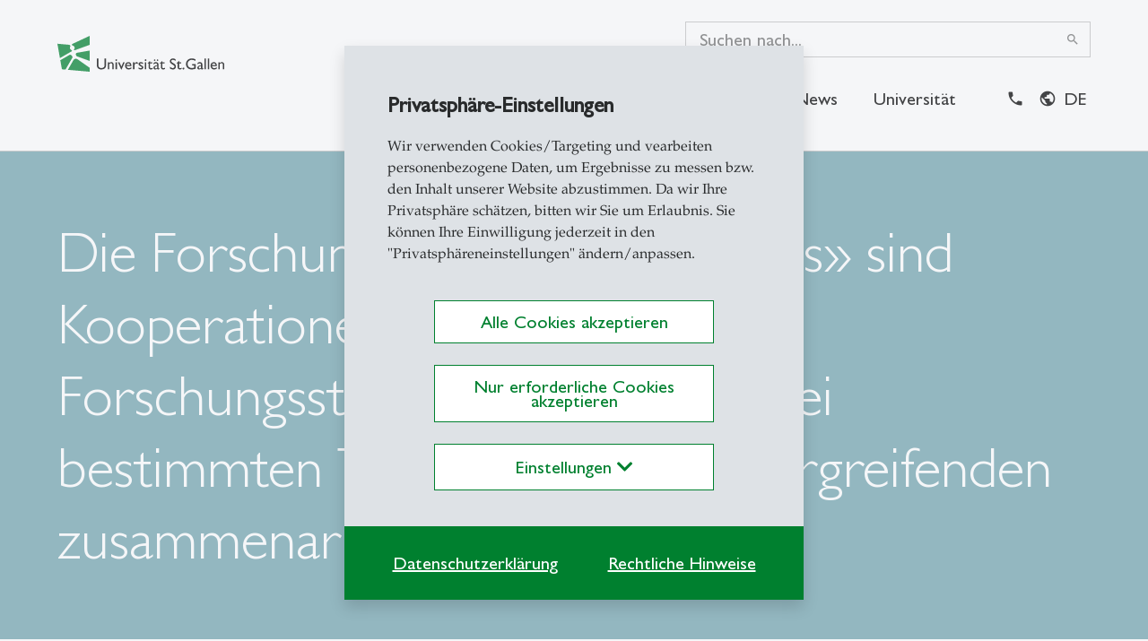

--- FILE ---
content_type: text/css
request_url: https://www.unisg.ch/typo3temp/assets/vhs-assets-main.css?1769618323
body_size: 111181
content:
.choices{position:relative;margin-bottom:24px;font-size:16px}.choices:focus{outline:0}.choices:last-child{margin-bottom:0}.choices.is-disabled .choices__inner,.choices.is-disabled .choices__input{background-color:#eaeaea;cursor:not-allowed;-webkit-user-select:none;-moz-user-select:none;-ms-user-select:none;user-select:none}.choices.is-disabled .choices__item{cursor:not-allowed}.choices[data-type*=select-one]{cursor:pointer}.choices[data-type*=select-one] .choices__inner{padding-bottom:7.5px}.choices[data-type*=select-one] .choices__input{display:block;width:100%;padding:10px;border-bottom:1px solid #ddd;background-color:#fff;margin:0}.choices[data-type*=select-one] .choices__button{background-image:url([data-uri]);padding:0;background-size:8px;position:absolute;top:50%;right:0;margin-top:-10px;margin-right:25px;height:20px;width:20px;border-radius:10em;opacity:.5}.choices[data-type*=select-one] .choices__button:focus,.choices[data-type*=select-one] .choices__button:hover{opacity:1}.choices[data-type*=select-one] .choices__button:focus{box-shadow:0 0 0 2px #00bcd4}.choices[data-type*=select-one]:after{content:"";height:0;width:0;border-style:solid;border-color:#333 #fff0 #fff0 #fff0;border-width:5px;position:absolute;right:11.5px;top:50%;margin-top:-2.5px;pointer-events:none}.choices[data-type*=select-one].is-open:after{border-color:#fff0 #fff0 #333 #fff0;margin-top:-7.5px}.choices[data-type*=select-one][dir=rtl]:after{left:11.5px;right:auto}.choices[data-type*=select-one][dir=rtl] .choices__button{right:auto;left:0;margin-left:25px;margin-right:0}.choices[data-type*=select-multiple] .choices__inner,.choices[data-type*=text] .choices__inner{cursor:text}.choices[data-type*=select-multiple] .choices__button,.choices[data-type*=text] .choices__button{position:relative;display:inline-block;margin:0 -4px 0 8px;border-left:1px solid #008fa1;background-image:url([data-uri]);background-size:8px;width:8px;line-height:1;opacity:.75;border-radius:0}.choices[data-type*=select-multiple] .choices__button:focus,.choices[data-type*=select-multiple] .choices__button:hover,.choices[data-type*=text] .choices__button:focus,.choices[data-type*=text] .choices__button:hover{opacity:1}.choices__inner{display:inline-block;vertical-align:top;width:100%;background-color:#f9f9f9;padding:7.5px 7.5px 3.75px;border:1px solid #ddd;font-size:14px;min-height:25px}.is-open .choices__inner{border-color:#00802f!important}.is-open .choices__inner{border-color:#00802f!important}.is-flipped.is-open .choices__inner{border-radius:0 0 2.5px 2.5px}.choices__list{margin:0;padding-left:0;list-style:none}.choices__list--single{display:inline-block;padding:4px 16px 4px 4px;width:100%}[dir=rtl] .choices__list--single{padding-right:4px;padding-left:16px}.choices__list--single .choices__item{width:100%}.choices__list--multiple{display:inline}.choices__list--multiple .choices__item{display:inline-block;vertical-align:middle;border-radius:20px;padding:4px 10px;font-size:12px;font-weight:500;margin-right:3.75px;margin-bottom:3.75px;background-color:#00bcd4;border:1px solid #00a5bb;color:#fff;word-break:break-all;width:100px}.choices__list--multiple .choices__item[data-deletable]{padding-right:5px}[dir=rtl] .choices__list--multiple .choices__item{margin-right:0;margin-left:3.75px}.choices__list--multiple .choices__item.is-highlighted{background-color:#00a5bb;border:1px solid #008fa1}.is-disabled .choices__list--multiple .choices__item{background-color:#aaa;border:1px solid #919191}.choices__list--dropdown{display:none;z-index:1;position:absolute;width:100%;background-color:#fff;border:1px solid #ddd;top:100%;margin-top:-1px;border-bottom-left-radius:2.5px;border-bottom-right-radius:2.5px;overflow:hidden;word-break:break-all}.choices__list--dropdown.is-active{display:block}.is-open .choices__list--dropdown{border-color:#b7b7b7}.is-flipped .choices__list--dropdown{top:auto;bottom:100%;margin-top:0;margin-bottom:-1px;border-radius:.25rem .25rem 0 0}.choices__list--dropdown .choices__list{position:relative;max-height:300px;overflow:auto;-webkit-overflow-scrolling:touch;will-change:scroll-position}.choices__list--dropdown .choices__item{position:relative;padding:10px;font-size:16px;font-family:'Gill Sans MT Pro',serif}[dir=rtl] .choices__list--dropdown .choices__item{text-align:right}@media (min-width:640px){.choices__list--dropdown .choices__item--selectable{padding-right:100px}.choices__list--dropdown .choices__item--selectable:after{content:attr(data-select-text);font-size:12px;opacity:0;position:absolute;right:10px;top:50%;transform:translateY(-50%)}[dir=rtl] .choices__list--dropdown .choices__item--selectable{text-align:right;padding-left:100px;padding-right:10px}[dir=rtl] .choices__list--dropdown .choices__item--selectable:after{right:auto;left:10px}}.choices__list--dropdown .choices__item--selectable.is-highlighted{background-color:#f2f2f2}.choices__list--dropdown .choices__item--selectable.is-highlighted:after{opacity:.5}.choices__item{cursor:default}.choices__item--selectable{cursor:pointer}.choices__item--disabled{cursor:not-allowed;-webkit-user-select:none;-moz-user-select:none;-ms-user-select:none;user-select:none;opacity:.5}.choices__heading{font-weight:600;font-size:12px;padding:10px;border-bottom:1px solid #f7f7f7;color:gray}.choices__button{text-indent:-9999px;-webkit-appearance:none;-moz-appearance:none;appearance:none;border:0;background-color:#fff0;background-repeat:no-repeat;background-position:center;cursor:pointer}.choices__button:focus{outline:0}.choices__input{display:inline-block;vertical-align:baseline;background-color:#f9f9f9;font-size:14px;margin-bottom:5px;border:0;border-radius:0;max-width:100%;padding:4px 0 4px 2px}.choices__input:focus{outline:0}[dir=rtl] .choices__input{padding-right:2px;padding-left:0}.choices__placeholder{opacity:.5}.choices[data-type*=select-multiple] .choices__input.is-hidden,.choices[data-type*=select-one] .choices__input.is-hidden,.choices__input.is-hidden{display:none}.rs-container *{box-sizing:border-box;-webkit-touch-callout:none;-webkit-user-select:none;-khtml-user-select:none;-moz-user-select:none;-ms-user-select:none;user-select:none}.rs-container{font-family:Arial,Helvetica,sans-serif;height:45px;position:relative}.rs-container .rs-bg,.rs-container .rs-selected{background-color:#eee;border:1px solid #ededed;height:10px;left:0;position:absolute;top:5px;width:100%;border-radius:3px}.rs-container .rs-selected{background-color:#00b3bc;border:1px solid #00969b;transition:all .2s linear;width:0}.rs-container.disabled .rs-selected{background-color:#ccc;border-color:#bbb}.rs-container .rs-pointer{background-color:#fff;border:1px solid #bbb;border-radius:4px;cursor:pointer;height:20px;left:-10px;position:absolute;top:0;transition:all .2s linear;width:30px;box-shadow:inset 0 0 1px #fff,inset 0 1px 6px #ebebeb,1px 1px 4px rgb(0 0 0 / .1)}.rs-container.disabled .rs-pointer{border-color:#ccc;cursor:default}.rs-container .rs-pointer::after,.rs-container .rs-pointer::before{content:'';position:absolute;width:1px;height:9px;background-color:#ddd;left:12px;top:5px}.rs-container .rs-pointer::after{left:auto;right:12px}.rs-container.sliding .rs-pointer,.rs-container.sliding .rs-selected{transition:none}.rs-container .rs-scale{left:0;position:absolute;top:5px;white-space:nowrap}.rs-container .rs-scale span{float:left;position:relative}.rs-container .rs-scale span::before{background-color:#ededed;content:"";height:8px;left:0;position:absolute;top:10px;width:1px}.rs-container.rs-noscale span::before{display:none}.rs-container.rs-noscale span:first-child::before,.rs-container.rs-noscale span:last-child::before{display:block}.rs-container .rs-scale span:last-child{margin-left:-1px;width:0}.rs-container .rs-scale span ins{color:#333;display:inline-block;font-size:12px;margin-top:20px;text-decoration:none}.rs-container.disabled .rs-scale span ins{color:#999}.rs-tooltip{color:#333;width:auto;min-width:60px;height:30px;background:#fff;border:1px solid #00969b;border-radius:3px;position:absolute;transform:translate(-50%,-35px);left:13px;text-align:center;font-size:13px;padding:6px 10px 0}.rs-container.disabled .rs-tooltip{border-color:#ccc;color:#999}.hamburger{padding:15px 15px;display:inline-block;cursor:pointer;transition-property:opacity,-webkit-filter;transition-property:opacity,filter;transition-property:opacity,filter,-webkit-filter;transition-duration:.15s;transition-timing-function:linear;font:inherit;color:inherit;text-transform:none;background-color:#fff0;border:0;margin:0;overflow:visible}.hamburger:hover{opacity:1}.hamburger.is-active:hover{opacity:1}.hamburger.is-active .hamburger-inner,.hamburger.is-active .hamburger-inner::after,.hamburger.is-active .hamburger-inner::before{background-color:#000}.hamburger-box{width:28px;height:21px;display:inline-block;position:relative}.hamburger-inner{display:block;top:50%;margin-top:-1.5px}.hamburger-inner,.hamburger-inner::after,.hamburger-inner::before{width:28px;height:3px;background-color:#000;border-radius:0;position:absolute;transition-property:-webkit-transform;transition-property:transform;transition-property:transform,-webkit-transform;transition-duration:.15s;transition-timing-function:ease}.hamburger-inner::after,.hamburger-inner::before{content:"";display:block}.hamburger-inner::before{top:-9px}.hamburger-inner::after{bottom:-9px}.hamburger--3dx .hamburger-box{-webkit-perspective:56px;perspective:56px}.hamburger--3dx .hamburger-inner{transition:background-color 0s .1s cubic-bezier(.645,.045,.355,1),-webkit-transform .15s cubic-bezier(.645,.045,.355,1);transition:transform .15s cubic-bezier(.645,.045,.355,1),background-color 0s .1s cubic-bezier(.645,.045,.355,1);transition:transform .15s cubic-bezier(.645,.045,.355,1),background-color 0s .1s cubic-bezier(.645,.045,.355,1),-webkit-transform .15s cubic-bezier(.645,.045,.355,1)}.hamburger--3dx .hamburger-inner::after,.hamburger--3dx .hamburger-inner::before{transition:-webkit-transform 0s .1s cubic-bezier(.645,.045,.355,1);transition:transform 0s .1s cubic-bezier(.645,.045,.355,1);transition:transform 0s .1s cubic-bezier(.645,.045,.355,1),-webkit-transform 0s .1s cubic-bezier(.645,.045,.355,1)}.hamburger--3dx.is-active .hamburger-inner{background-color:transparent!important;-webkit-transform:rotateY(180deg);transform:rotateY(180deg)}.hamburger--3dx.is-active .hamburger-inner::before{-webkit-transform:translate3d(0,9px,0) rotate(45deg);transform:translate3d(0,9px,0) rotate(45deg)}.hamburger--3dx.is-active .hamburger-inner::after{-webkit-transform:translate3d(0,-9px,0) rotate(-45deg);transform:translate3d(0,-9px,0) rotate(-45deg)}.hamburger--3dx-r .hamburger-box{-webkit-perspective:56px;perspective:56px}.hamburger--3dx-r .hamburger-inner{transition:background-color 0s .1s cubic-bezier(.645,.045,.355,1),-webkit-transform .15s cubic-bezier(.645,.045,.355,1);transition:transform .15s cubic-bezier(.645,.045,.355,1),background-color 0s .1s cubic-bezier(.645,.045,.355,1);transition:transform .15s cubic-bezier(.645,.045,.355,1),background-color 0s .1s cubic-bezier(.645,.045,.355,1),-webkit-transform .15s cubic-bezier(.645,.045,.355,1)}.hamburger--3dx-r .hamburger-inner::after,.hamburger--3dx-r .hamburger-inner::before{transition:-webkit-transform 0s .1s cubic-bezier(.645,.045,.355,1);transition:transform 0s .1s cubic-bezier(.645,.045,.355,1);transition:transform 0s .1s cubic-bezier(.645,.045,.355,1),-webkit-transform 0s .1s cubic-bezier(.645,.045,.355,1)}.hamburger--3dx-r.is-active .hamburger-inner{background-color:transparent!important;-webkit-transform:rotateY(-180deg);transform:rotateY(-180deg)}.hamburger--3dx-r.is-active .hamburger-inner::before{-webkit-transform:translate3d(0,9px,0) rotate(45deg);transform:translate3d(0,9px,0) rotate(45deg)}.hamburger--3dx-r.is-active .hamburger-inner::after{-webkit-transform:translate3d(0,-9px,0) rotate(-45deg);transform:translate3d(0,-9px,0) rotate(-45deg)}.hamburger--3dy .hamburger-box{-webkit-perspective:56px;perspective:56px}.hamburger--3dy .hamburger-inner{transition:background-color 0s .1s cubic-bezier(.645,.045,.355,1),-webkit-transform .15s cubic-bezier(.645,.045,.355,1);transition:transform .15s cubic-bezier(.645,.045,.355,1),background-color 0s .1s cubic-bezier(.645,.045,.355,1);transition:transform .15s cubic-bezier(.645,.045,.355,1),background-color 0s .1s cubic-bezier(.645,.045,.355,1),-webkit-transform .15s cubic-bezier(.645,.045,.355,1)}.hamburger--3dy .hamburger-inner::after,.hamburger--3dy .hamburger-inner::before{transition:-webkit-transform 0s .1s cubic-bezier(.645,.045,.355,1);transition:transform 0s .1s cubic-bezier(.645,.045,.355,1);transition:transform 0s .1s cubic-bezier(.645,.045,.355,1),-webkit-transform 0s .1s cubic-bezier(.645,.045,.355,1)}.hamburger--3dy.is-active .hamburger-inner{background-color:transparent!important;-webkit-transform:rotateX(-180deg);transform:rotateX(-180deg)}.hamburger--3dy.is-active .hamburger-inner::before{-webkit-transform:translate3d(0,9px,0) rotate(45deg);transform:translate3d(0,9px,0) rotate(45deg)}.hamburger--3dy.is-active .hamburger-inner::after{-webkit-transform:translate3d(0,-9px,0) rotate(-45deg);transform:translate3d(0,-9px,0) rotate(-45deg)}.hamburger--3dy-r .hamburger-box{-webkit-perspective:56px;perspective:56px}.hamburger--3dy-r .hamburger-inner{transition:background-color 0s .1s cubic-bezier(.645,.045,.355,1),-webkit-transform .15s cubic-bezier(.645,.045,.355,1);transition:transform .15s cubic-bezier(.645,.045,.355,1),background-color 0s .1s cubic-bezier(.645,.045,.355,1);transition:transform .15s cubic-bezier(.645,.045,.355,1),background-color 0s .1s cubic-bezier(.645,.045,.355,1),-webkit-transform .15s cubic-bezier(.645,.045,.355,1)}.hamburger--3dy-r .hamburger-inner::after,.hamburger--3dy-r .hamburger-inner::before{transition:-webkit-transform 0s .1s cubic-bezier(.645,.045,.355,1);transition:transform 0s .1s cubic-bezier(.645,.045,.355,1);transition:transform 0s .1s cubic-bezier(.645,.045,.355,1),-webkit-transform 0s .1s cubic-bezier(.645,.045,.355,1)}.hamburger--3dy-r.is-active .hamburger-inner{background-color:transparent!important;-webkit-transform:rotateX(180deg);transform:rotateX(180deg)}.hamburger--3dy-r.is-active .hamburger-inner::before{-webkit-transform:translate3d(0,9px,0) rotate(45deg);transform:translate3d(0,9px,0) rotate(45deg)}.hamburger--3dy-r.is-active .hamburger-inner::after{-webkit-transform:translate3d(0,-9px,0) rotate(-45deg);transform:translate3d(0,-9px,0) rotate(-45deg)}.hamburger--3dxy .hamburger-box{-webkit-perspective:56px;perspective:56px}.hamburger--3dxy .hamburger-inner{transition:background-color 0s .1s cubic-bezier(.645,.045,.355,1),-webkit-transform .15s cubic-bezier(.645,.045,.355,1);transition:transform .15s cubic-bezier(.645,.045,.355,1),background-color 0s .1s cubic-bezier(.645,.045,.355,1);transition:transform .15s cubic-bezier(.645,.045,.355,1),background-color 0s .1s cubic-bezier(.645,.045,.355,1),-webkit-transform .15s cubic-bezier(.645,.045,.355,1)}.hamburger--3dxy .hamburger-inner::after,.hamburger--3dxy .hamburger-inner::before{transition:-webkit-transform 0s .1s cubic-bezier(.645,.045,.355,1);transition:transform 0s .1s cubic-bezier(.645,.045,.355,1);transition:transform 0s .1s cubic-bezier(.645,.045,.355,1),-webkit-transform 0s .1s cubic-bezier(.645,.045,.355,1)}.hamburger--3dxy.is-active .hamburger-inner{background-color:transparent!important;-webkit-transform:rotateX(180deg) rotateY(180deg);transform:rotateX(180deg) rotateY(180deg)}.hamburger--3dxy.is-active .hamburger-inner::before{-webkit-transform:translate3d(0,9px,0) rotate(45deg);transform:translate3d(0,9px,0) rotate(45deg)}.hamburger--3dxy.is-active .hamburger-inner::after{-webkit-transform:translate3d(0,-9px,0) rotate(-45deg);transform:translate3d(0,-9px,0) rotate(-45deg)}.hamburger--3dxy-r .hamburger-box{-webkit-perspective:56px;perspective:56px}.hamburger--3dxy-r .hamburger-inner{transition:background-color 0s .1s cubic-bezier(.645,.045,.355,1),-webkit-transform .15s cubic-bezier(.645,.045,.355,1);transition:transform .15s cubic-bezier(.645,.045,.355,1),background-color 0s .1s cubic-bezier(.645,.045,.355,1);transition:transform .15s cubic-bezier(.645,.045,.355,1),background-color 0s .1s cubic-bezier(.645,.045,.355,1),-webkit-transform .15s cubic-bezier(.645,.045,.355,1)}.hamburger--3dxy-r .hamburger-inner::after,.hamburger--3dxy-r .hamburger-inner::before{transition:-webkit-transform 0s .1s cubic-bezier(.645,.045,.355,1);transition:transform 0s .1s cubic-bezier(.645,.045,.355,1);transition:transform 0s .1s cubic-bezier(.645,.045,.355,1),-webkit-transform 0s .1s cubic-bezier(.645,.045,.355,1)}.hamburger--3dxy-r.is-active .hamburger-inner{background-color:transparent!important;-webkit-transform:rotateX(180deg) rotateY(180deg) rotateZ(-180deg);transform:rotateX(180deg) rotateY(180deg) rotateZ(-180deg)}.hamburger--3dxy-r.is-active .hamburger-inner::before{-webkit-transform:translate3d(0,9px,0) rotate(45deg);transform:translate3d(0,9px,0) rotate(45deg)}.hamburger--3dxy-r.is-active .hamburger-inner::after{-webkit-transform:translate3d(0,-9px,0) rotate(-45deg);transform:translate3d(0,-9px,0) rotate(-45deg)}.hamburger--arrow.is-active .hamburger-inner::before{-webkit-transform:translate3d(-5.6px,0,0) rotate(-45deg) scale(.7,1);transform:translate3d(-5.6px,0,0) rotate(-45deg) scale(.7,1)}.hamburger--arrow.is-active .hamburger-inner::after{-webkit-transform:translate3d(-5.6px,0,0) rotate(45deg) scale(.7,1);transform:translate3d(-5.6px,0,0) rotate(45deg) scale(.7,1)}.hamburger--arrow-r.is-active .hamburger-inner::before{-webkit-transform:translate3d(5.6px,0,0) rotate(45deg) scale(.7,1);transform:translate3d(5.6px,0,0) rotate(45deg) scale(.7,1)}.hamburger--arrow-r.is-active .hamburger-inner::after{-webkit-transform:translate3d(5.6px,0,0) rotate(-45deg) scale(.7,1);transform:translate3d(5.6px,0,0) rotate(-45deg) scale(.7,1)}.hamburger--arrowalt .hamburger-inner::before{transition:top .1s .1s ease,-webkit-transform .1s cubic-bezier(.165,.84,.44,1);transition:top .1s .1s ease,transform .1s cubic-bezier(.165,.84,.44,1);transition:top .1s .1s ease,transform .1s cubic-bezier(.165,.84,.44,1),-webkit-transform .1s cubic-bezier(.165,.84,.44,1)}.hamburger--arrowalt .hamburger-inner::after{transition:bottom .1s .1s ease,-webkit-transform .1s cubic-bezier(.165,.84,.44,1);transition:bottom .1s .1s ease,transform .1s cubic-bezier(.165,.84,.44,1);transition:bottom .1s .1s ease,transform .1s cubic-bezier(.165,.84,.44,1),-webkit-transform .1s cubic-bezier(.165,.84,.44,1)}.hamburger--arrowalt.is-active .hamburger-inner::before{top:0;-webkit-transform:translate3d(-5.6px,-7px,0) rotate(-45deg) scale(.7,1);transform:translate3d(-5.6px,-7px,0) rotate(-45deg) scale(.7,1);transition:top .1s ease,-webkit-transform .1s .1s cubic-bezier(.895,.03,.685,.22);transition:top .1s ease,transform .1s .1s cubic-bezier(.895,.03,.685,.22);transition:top .1s ease,transform .1s .1s cubic-bezier(.895,.03,.685,.22),-webkit-transform .1s .1s cubic-bezier(.895,.03,.685,.22)}.hamburger--arrowalt.is-active .hamburger-inner::after{bottom:0;-webkit-transform:translate3d(-5.6px,7px,0) rotate(45deg) scale(.7,1);transform:translate3d(-5.6px,7px,0) rotate(45deg) scale(.7,1);transition:bottom .1s ease,-webkit-transform .1s .1s cubic-bezier(.895,.03,.685,.22);transition:bottom .1s ease,transform .1s .1s cubic-bezier(.895,.03,.685,.22);transition:bottom .1s ease,transform .1s .1s cubic-bezier(.895,.03,.685,.22),-webkit-transform .1s .1s cubic-bezier(.895,.03,.685,.22)}.hamburger--arrowalt-r .hamburger-inner::before{transition:top .1s .1s ease,-webkit-transform .1s cubic-bezier(.165,.84,.44,1);transition:top .1s .1s ease,transform .1s cubic-bezier(.165,.84,.44,1);transition:top .1s .1s ease,transform .1s cubic-bezier(.165,.84,.44,1),-webkit-transform .1s cubic-bezier(.165,.84,.44,1)}.hamburger--arrowalt-r .hamburger-inner::after{transition:bottom .1s .1s ease,-webkit-transform .1s cubic-bezier(.165,.84,.44,1);transition:bottom .1s .1s ease,transform .1s cubic-bezier(.165,.84,.44,1);transition:bottom .1s .1s ease,transform .1s cubic-bezier(.165,.84,.44,1),-webkit-transform .1s cubic-bezier(.165,.84,.44,1)}.hamburger--arrowalt-r.is-active .hamburger-inner::before{top:0;-webkit-transform:translate3d(5.6px,-7px,0) rotate(45deg) scale(.7,1);transform:translate3d(5.6px,-7px,0) rotate(45deg) scale(.7,1);transition:top .1s ease,-webkit-transform .1s .1s cubic-bezier(.895,.03,.685,.22);transition:top .1s ease,transform .1s .1s cubic-bezier(.895,.03,.685,.22);transition:top .1s ease,transform .1s .1s cubic-bezier(.895,.03,.685,.22),-webkit-transform .1s .1s cubic-bezier(.895,.03,.685,.22)}.hamburger--arrowalt-r.is-active .hamburger-inner::after{bottom:0;-webkit-transform:translate3d(5.6px,7px,0) rotate(-45deg) scale(.7,1);transform:translate3d(5.6px,7px,0) rotate(-45deg) scale(.7,1);transition:bottom .1s ease,-webkit-transform .1s .1s cubic-bezier(.895,.03,.685,.22);transition:bottom .1s ease,transform .1s .1s cubic-bezier(.895,.03,.685,.22);transition:bottom .1s ease,transform .1s .1s cubic-bezier(.895,.03,.685,.22),-webkit-transform .1s .1s cubic-bezier(.895,.03,.685,.22)}.hamburger--arrowturn.is-active .hamburger-inner{-webkit-transform:rotate(-180deg);transform:rotate(-180deg)}.hamburger--arrowturn.is-active .hamburger-inner::before{-webkit-transform:translate3d(8px,0,0) rotate(45deg) scale(.7,1);transform:translate3d(8px,0,0) rotate(45deg) scale(.7,1)}.hamburger--arrowturn.is-active .hamburger-inner::after{-webkit-transform:translate3d(8px,0,0) rotate(-45deg) scale(.7,1);transform:translate3d(8px,0,0) rotate(-45deg) scale(.7,1)}.hamburger--arrowturn-r.is-active .hamburger-inner{-webkit-transform:rotate(-180deg);transform:rotate(-180deg)}.hamburger--arrowturn-r.is-active .hamburger-inner::before{-webkit-transform:translate3d(-8px,0,0) rotate(-45deg) scale(.7,1);transform:translate3d(-8px,0,0) rotate(-45deg) scale(.7,1)}.hamburger--arrowturn-r.is-active .hamburger-inner::after{-webkit-transform:translate3d(-8px,0,0) rotate(45deg) scale(.7,1);transform:translate3d(-8px,0,0) rotate(45deg) scale(.7,1)}.hamburger--boring .hamburger-inner,.hamburger--boring .hamburger-inner::after,.hamburger--boring .hamburger-inner::before{transition-property:none}.hamburger--boring.is-active .hamburger-inner{-webkit-transform:rotate(45deg);transform:rotate(45deg)}.hamburger--boring.is-active .hamburger-inner::before{top:0;opacity:0}.hamburger--boring.is-active .hamburger-inner::after{bottom:0;-webkit-transform:rotate(-90deg);transform:rotate(-90deg)}.hamburger--collapse .hamburger-inner{top:auto;bottom:0;transition-duration:.13s;transition-delay:.13s;transition-timing-function:cubic-bezier(.55,.055,.675,.19)}.hamburger--collapse .hamburger-inner::after{top:-18px;transition:top .2s .2s cubic-bezier(.33333,.66667,.66667,1),opacity .1s linear}.hamburger--collapse .hamburger-inner::before{transition:top .12s .2s cubic-bezier(.33333,.66667,.66667,1),-webkit-transform .13s cubic-bezier(.55,.055,.675,.19);transition:top .12s .2s cubic-bezier(.33333,.66667,.66667,1),transform .13s cubic-bezier(.55,.055,.675,.19);transition:top .12s .2s cubic-bezier(.33333,.66667,.66667,1),transform .13s cubic-bezier(.55,.055,.675,.19),-webkit-transform .13s cubic-bezier(.55,.055,.675,.19)}.hamburger--collapse.is-active .hamburger-inner{-webkit-transform:translate3d(0,-9px,0) rotate(-45deg);transform:translate3d(0,-9px,0) rotate(-45deg);transition-delay:.22s;transition-timing-function:cubic-bezier(.215,.61,.355,1)}.hamburger--collapse.is-active .hamburger-inner::after{top:0;opacity:0;transition:top .2s cubic-bezier(.33333,0,.66667,.33333),opacity .1s .22s linear}.hamburger--collapse.is-active .hamburger-inner::before{top:0;-webkit-transform:rotate(-90deg);transform:rotate(-90deg);transition:top .1s .16s cubic-bezier(.33333,0,.66667,.33333),-webkit-transform .13s .25s cubic-bezier(.215,.61,.355,1);transition:top .1s .16s cubic-bezier(.33333,0,.66667,.33333),transform .13s .25s cubic-bezier(.215,.61,.355,1);transition:top .1s .16s cubic-bezier(.33333,0,.66667,.33333),transform .13s .25s cubic-bezier(.215,.61,.355,1),-webkit-transform .13s .25s cubic-bezier(.215,.61,.355,1)}.hamburger--collapse-r .hamburger-inner{top:auto;bottom:0;transition-duration:.13s;transition-delay:.13s;transition-timing-function:cubic-bezier(.55,.055,.675,.19)}.hamburger--collapse-r .hamburger-inner::after{top:-18px;transition:top .2s .2s cubic-bezier(.33333,.66667,.66667,1),opacity .1s linear}.hamburger--collapse-r .hamburger-inner::before{transition:top .12s .2s cubic-bezier(.33333,.66667,.66667,1),-webkit-transform .13s cubic-bezier(.55,.055,.675,.19);transition:top .12s .2s cubic-bezier(.33333,.66667,.66667,1),transform .13s cubic-bezier(.55,.055,.675,.19);transition:top .12s .2s cubic-bezier(.33333,.66667,.66667,1),transform .13s cubic-bezier(.55,.055,.675,.19),-webkit-transform .13s cubic-bezier(.55,.055,.675,.19)}.hamburger--collapse-r.is-active .hamburger-inner{-webkit-transform:translate3d(0,-9px,0) rotate(45deg);transform:translate3d(0,-9px,0) rotate(45deg);transition-delay:.22s;transition-timing-function:cubic-bezier(.215,.61,.355,1)}.hamburger--collapse-r.is-active .hamburger-inner::after{top:0;opacity:0;transition:top .2s cubic-bezier(.33333,0,.66667,.33333),opacity .1s .22s linear}.hamburger--collapse-r.is-active .hamburger-inner::before{top:0;-webkit-transform:rotate(90deg);transform:rotate(90deg);transition:top .1s .16s cubic-bezier(.33333,0,.66667,.33333),-webkit-transform .13s .25s cubic-bezier(.215,.61,.355,1);transition:top .1s .16s cubic-bezier(.33333,0,.66667,.33333),transform .13s .25s cubic-bezier(.215,.61,.355,1);transition:top .1s .16s cubic-bezier(.33333,0,.66667,.33333),transform .13s .25s cubic-bezier(.215,.61,.355,1),-webkit-transform .13s .25s cubic-bezier(.215,.61,.355,1)}.hamburger--elastic .hamburger-inner{top:1.5px;transition-duration:275ms;transition-timing-function:cubic-bezier(.68,-.55,.265,1.55)}.hamburger--elastic .hamburger-inner::before{top:9px;transition:opacity 125ms 275ms ease}.hamburger--elastic .hamburger-inner::after{top:18px;transition:-webkit-transform 275ms cubic-bezier(.68,-.55,.265,1.55);transition:transform 275ms cubic-bezier(.68,-.55,.265,1.55);transition:transform 275ms cubic-bezier(.68,-.55,.265,1.55),-webkit-transform 275ms cubic-bezier(.68,-.55,.265,1.55)}.hamburger--elastic.is-active .hamburger-inner{-webkit-transform:translate3d(0,9px,0) rotate(135deg);transform:translate3d(0,9px,0) rotate(135deg);transition-delay:75ms}.hamburger--elastic.is-active .hamburger-inner::before{transition-delay:0s;opacity:0}.hamburger--elastic.is-active .hamburger-inner::after{-webkit-transform:translate3d(0,-18px,0) rotate(-270deg);transform:translate3d(0,-18px,0) rotate(-270deg);transition-delay:75ms}.hamburger--elastic-r .hamburger-inner{top:1.5px;transition-duration:275ms;transition-timing-function:cubic-bezier(.68,-.55,.265,1.55)}.hamburger--elastic-r .hamburger-inner::before{top:9px;transition:opacity 125ms 275ms ease}.hamburger--elastic-r .hamburger-inner::after{top:18px;transition:-webkit-transform 275ms cubic-bezier(.68,-.55,.265,1.55);transition:transform 275ms cubic-bezier(.68,-.55,.265,1.55);transition:transform 275ms cubic-bezier(.68,-.55,.265,1.55),-webkit-transform 275ms cubic-bezier(.68,-.55,.265,1.55)}.hamburger--elastic-r.is-active .hamburger-inner{-webkit-transform:translate3d(0,9px,0) rotate(-135deg);transform:translate3d(0,9px,0) rotate(-135deg);transition-delay:75ms}.hamburger--elastic-r.is-active .hamburger-inner::before{transition-delay:0s;opacity:0}.hamburger--elastic-r.is-active .hamburger-inner::after{-webkit-transform:translate3d(0,-18px,0) rotate(270deg);transform:translate3d(0,-18px,0) rotate(270deg);transition-delay:75ms}.hamburger--emphatic{overflow:hidden}.hamburger--emphatic .hamburger-inner{transition:background-color 125ms 175ms ease-in}.hamburger--emphatic .hamburger-inner::before{left:0;transition:top 50ms 125ms linear,left 125ms 175ms ease-in,-webkit-transform 125ms cubic-bezier(.6,.04,.98,.335);transition:transform 125ms cubic-bezier(.6,.04,.98,.335),top 50ms 125ms linear,left 125ms 175ms ease-in;transition:transform 125ms cubic-bezier(.6,.04,.98,.335),top 50ms 125ms linear,left 125ms 175ms ease-in,-webkit-transform 125ms cubic-bezier(.6,.04,.98,.335)}.hamburger--emphatic .hamburger-inner::after{top:9px;right:0;transition:top 50ms 125ms linear,right 125ms 175ms ease-in,-webkit-transform 125ms cubic-bezier(.6,.04,.98,.335);transition:transform 125ms cubic-bezier(.6,.04,.98,.335),top 50ms 125ms linear,right 125ms 175ms ease-in;transition:transform 125ms cubic-bezier(.6,.04,.98,.335),top 50ms 125ms linear,right 125ms 175ms ease-in,-webkit-transform 125ms cubic-bezier(.6,.04,.98,.335)}.hamburger--emphatic.is-active .hamburger-inner{transition-delay:0s;transition-timing-function:ease-out;background-color:transparent!important}.hamburger--emphatic.is-active .hamburger-inner::before{left:-56px;top:-56px;-webkit-transform:translate3d(56px,56px,0) rotate(45deg);transform:translate3d(56px,56px,0) rotate(45deg);transition:left 125ms ease-out,top 50ms 125ms linear,-webkit-transform 125ms 175ms cubic-bezier(.075,.82,.165,1);transition:left 125ms ease-out,top 50ms 125ms linear,transform 125ms 175ms cubic-bezier(.075,.82,.165,1);transition:left 125ms ease-out,top 50ms 125ms linear,transform 125ms 175ms cubic-bezier(.075,.82,.165,1),-webkit-transform 125ms 175ms cubic-bezier(.075,.82,.165,1)}.hamburger--emphatic.is-active .hamburger-inner::after{right:-56px;top:-56px;-webkit-transform:translate3d(-56px,56px,0) rotate(-45deg);transform:translate3d(-56px,56px,0) rotate(-45deg);transition:right 125ms ease-out,top 50ms 125ms linear,-webkit-transform 125ms 175ms cubic-bezier(.075,.82,.165,1);transition:right 125ms ease-out,top 50ms 125ms linear,transform 125ms 175ms cubic-bezier(.075,.82,.165,1);transition:right 125ms ease-out,top 50ms 125ms linear,transform 125ms 175ms cubic-bezier(.075,.82,.165,1),-webkit-transform 125ms 175ms cubic-bezier(.075,.82,.165,1)}.hamburger--emphatic-r{overflow:hidden}.hamburger--emphatic-r .hamburger-inner{transition:background-color 125ms 175ms ease-in}.hamburger--emphatic-r .hamburger-inner::before{left:0;transition:top 50ms 125ms linear,left 125ms 175ms ease-in,-webkit-transform 125ms cubic-bezier(.6,.04,.98,.335);transition:transform 125ms cubic-bezier(.6,.04,.98,.335),top 50ms 125ms linear,left 125ms 175ms ease-in;transition:transform 125ms cubic-bezier(.6,.04,.98,.335),top 50ms 125ms linear,left 125ms 175ms ease-in,-webkit-transform 125ms cubic-bezier(.6,.04,.98,.335)}.hamburger--emphatic-r .hamburger-inner::after{top:9px;right:0;transition:top 50ms 125ms linear,right 125ms 175ms ease-in,-webkit-transform 125ms cubic-bezier(.6,.04,.98,.335);transition:transform 125ms cubic-bezier(.6,.04,.98,.335),top 50ms 125ms linear,right 125ms 175ms ease-in;transition:transform 125ms cubic-bezier(.6,.04,.98,.335),top 50ms 125ms linear,right 125ms 175ms ease-in,-webkit-transform 125ms cubic-bezier(.6,.04,.98,.335)}.hamburger--emphatic-r.is-active .hamburger-inner{transition-delay:0s;transition-timing-function:ease-out;background-color:transparent!important}.hamburger--emphatic-r.is-active .hamburger-inner::before{left:-56px;top:56px;-webkit-transform:translate3d(56px,-56px,0) rotate(-45deg);transform:translate3d(56px,-56px,0) rotate(-45deg);transition:left 125ms ease-out,top 50ms 125ms linear,-webkit-transform 125ms 175ms cubic-bezier(.075,.82,.165,1);transition:left 125ms ease-out,top 50ms 125ms linear,transform 125ms 175ms cubic-bezier(.075,.82,.165,1);transition:left 125ms ease-out,top 50ms 125ms linear,transform 125ms 175ms cubic-bezier(.075,.82,.165,1),-webkit-transform 125ms 175ms cubic-bezier(.075,.82,.165,1)}.hamburger--emphatic-r.is-active .hamburger-inner::after{right:-56px;top:56px;-webkit-transform:translate3d(-56px,-56px,0) rotate(45deg);transform:translate3d(-56px,-56px,0) rotate(45deg);transition:right 125ms ease-out,top 50ms 125ms linear,-webkit-transform 125ms 175ms cubic-bezier(.075,.82,.165,1);transition:right 125ms ease-out,top 50ms 125ms linear,transform 125ms 175ms cubic-bezier(.075,.82,.165,1);transition:right 125ms ease-out,top 50ms 125ms linear,transform 125ms 175ms cubic-bezier(.075,.82,.165,1),-webkit-transform 125ms 175ms cubic-bezier(.075,.82,.165,1)}.hamburger--minus .hamburger-inner::after,.hamburger--minus .hamburger-inner::before{transition:bottom 80ms 0s ease-out,top 80ms 0s ease-out,opacity 0s linear}.hamburger--minus.is-active .hamburger-inner::after,.hamburger--minus.is-active .hamburger-inner::before{opacity:0;transition:bottom 80ms ease-out,top 80ms ease-out,opacity 0s 80ms linear}.hamburger--minus.is-active .hamburger-inner::before{top:0}.hamburger--minus.is-active .hamburger-inner::after{bottom:0}.hamburger--slider .hamburger-inner{top:1.5px}.hamburger--slider .hamburger-inner::before{top:9px;transition-property:opacity,-webkit-transform;transition-property:transform,opacity;transition-property:transform,opacity,-webkit-transform;transition-timing-function:ease;transition-duration:.15s}.hamburger--slider .hamburger-inner::after{top:18px}.hamburger--slider.is-active .hamburger-inner{-webkit-transform:translate3d(0,9px,0) rotate(45deg);transform:translate3d(0,9px,0) rotate(45deg)}.hamburger--slider.is-active .hamburger-inner::before{-webkit-transform:rotate(-45deg) translate3d(-4px,-6px,0);transform:rotate(-45deg) translate3d(-4px,-6px,0);opacity:0}.hamburger--slider.is-active .hamburger-inner::after{-webkit-transform:translate3d(0,-18px,0) rotate(-90deg);transform:translate3d(0,-18px,0) rotate(-90deg)}.hamburger--slider-r .hamburger-inner{top:1.5px}.hamburger--slider-r .hamburger-inner::before{top:9px;transition-property:opacity,-webkit-transform;transition-property:transform,opacity;transition-property:transform,opacity,-webkit-transform;transition-timing-function:ease;transition-duration:.15s}.hamburger--slider-r .hamburger-inner::after{top:18px}.hamburger--slider-r.is-active .hamburger-inner{-webkit-transform:translate3d(0,9px,0) rotate(-45deg);transform:translate3d(0,9px,0) rotate(-45deg)}.hamburger--slider-r.is-active .hamburger-inner::before{-webkit-transform:rotate(45deg) translate3d(4px,-6px,0);transform:rotate(45deg) translate3d(4px,-6px,0);opacity:0}.hamburger--slider-r.is-active .hamburger-inner::after{-webkit-transform:translate3d(0,-18px,0) rotate(90deg);transform:translate3d(0,-18px,0) rotate(90deg)}.hamburger--spin .hamburger-inner{transition-duration:.22s;transition-timing-function:cubic-bezier(.55,.055,.675,.19)}.hamburger--spin .hamburger-inner::before{transition:top .1s .25s ease-in,opacity .1s ease-in}.hamburger--spin .hamburger-inner::after{transition:bottom .1s .25s ease-in,-webkit-transform .22s cubic-bezier(.55,.055,.675,.19);transition:bottom .1s .25s ease-in,transform .22s cubic-bezier(.55,.055,.675,.19);transition:bottom .1s .25s ease-in,transform .22s cubic-bezier(.55,.055,.675,.19),-webkit-transform .22s cubic-bezier(.55,.055,.675,.19)}.hamburger--spin.is-active .hamburger-inner{-webkit-transform:rotate(225deg);transform:rotate(225deg);transition-delay:.12s;transition-timing-function:cubic-bezier(.215,.61,.355,1)}.hamburger--spin.is-active .hamburger-inner::before{top:0;opacity:0;transition:top .1s ease-out,opacity .1s .12s ease-out}.hamburger--spin.is-active .hamburger-inner::after{bottom:0;-webkit-transform:rotate(-90deg);transform:rotate(-90deg);transition:bottom .1s ease-out,-webkit-transform .22s .12s cubic-bezier(.215,.61,.355,1);transition:bottom .1s ease-out,transform .22s .12s cubic-bezier(.215,.61,.355,1);transition:bottom .1s ease-out,transform .22s .12s cubic-bezier(.215,.61,.355,1),-webkit-transform .22s .12s cubic-bezier(.215,.61,.355,1)}.hamburger--spin-r .hamburger-inner{transition-duration:.22s;transition-timing-function:cubic-bezier(.55,.055,.675,.19)}.hamburger--spin-r .hamburger-inner::before{transition:top .1s .25s ease-in,opacity .1s ease-in}.hamburger--spin-r .hamburger-inner::after{transition:bottom .1s .25s ease-in,-webkit-transform .22s cubic-bezier(.55,.055,.675,.19);transition:bottom .1s .25s ease-in,transform .22s cubic-bezier(.55,.055,.675,.19);transition:bottom .1s .25s ease-in,transform .22s cubic-bezier(.55,.055,.675,.19),-webkit-transform .22s cubic-bezier(.55,.055,.675,.19)}.hamburger--spin-r.is-active .hamburger-inner{-webkit-transform:rotate(-225deg);transform:rotate(-225deg);transition-delay:.12s;transition-timing-function:cubic-bezier(.215,.61,.355,1)}.hamburger--spin-r.is-active .hamburger-inner::before{top:0;opacity:0;transition:top .1s ease-out,opacity .1s .12s ease-out}.hamburger--spin-r.is-active .hamburger-inner::after{bottom:0;-webkit-transform:rotate(90deg);transform:rotate(90deg);transition:bottom .1s ease-out,-webkit-transform .22s .12s cubic-bezier(.215,.61,.355,1);transition:bottom .1s ease-out,transform .22s .12s cubic-bezier(.215,.61,.355,1);transition:bottom .1s ease-out,transform .22s .12s cubic-bezier(.215,.61,.355,1),-webkit-transform .22s .12s cubic-bezier(.215,.61,.355,1)}.hamburger--spring .hamburger-inner{top:1.5px;transition:background-color 0s .13s linear}.hamburger--spring .hamburger-inner::before{top:9px;transition:top .1s .2s cubic-bezier(.33333,.66667,.66667,1),-webkit-transform .13s cubic-bezier(.55,.055,.675,.19);transition:top .1s .2s cubic-bezier(.33333,.66667,.66667,1),transform .13s cubic-bezier(.55,.055,.675,.19);transition:top .1s .2s cubic-bezier(.33333,.66667,.66667,1),transform .13s cubic-bezier(.55,.055,.675,.19),-webkit-transform .13s cubic-bezier(.55,.055,.675,.19)}.hamburger--spring .hamburger-inner::after{top:18px;transition:top .2s .2s cubic-bezier(.33333,.66667,.66667,1),-webkit-transform .13s cubic-bezier(.55,.055,.675,.19);transition:top .2s .2s cubic-bezier(.33333,.66667,.66667,1),transform .13s cubic-bezier(.55,.055,.675,.19);transition:top .2s .2s cubic-bezier(.33333,.66667,.66667,1),transform .13s cubic-bezier(.55,.055,.675,.19),-webkit-transform .13s cubic-bezier(.55,.055,.675,.19)}.hamburger--spring.is-active .hamburger-inner{transition-delay:.22s;background-color:transparent!important}.hamburger--spring.is-active .hamburger-inner::before{top:0;transition:top .1s .15s cubic-bezier(.33333,0,.66667,.33333),-webkit-transform .13s .22s cubic-bezier(.215,.61,.355,1);transition:top .1s .15s cubic-bezier(.33333,0,.66667,.33333),transform .13s .22s cubic-bezier(.215,.61,.355,1);transition:top .1s .15s cubic-bezier(.33333,0,.66667,.33333),transform .13s .22s cubic-bezier(.215,.61,.355,1),-webkit-transform .13s .22s cubic-bezier(.215,.61,.355,1);-webkit-transform:translate3d(0,9px,0) rotate(45deg);transform:translate3d(0,9px,0) rotate(45deg)}.hamburger--spring.is-active .hamburger-inner::after{top:0;transition:top .2s cubic-bezier(.33333,0,.66667,.33333),-webkit-transform .13s .22s cubic-bezier(.215,.61,.355,1);transition:top .2s cubic-bezier(.33333,0,.66667,.33333),transform .13s .22s cubic-bezier(.215,.61,.355,1);transition:top .2s cubic-bezier(.33333,0,.66667,.33333),transform .13s .22s cubic-bezier(.215,.61,.355,1),-webkit-transform .13s .22s cubic-bezier(.215,.61,.355,1);-webkit-transform:translate3d(0,9px,0) rotate(-45deg);transform:translate3d(0,9px,0) rotate(-45deg)}.hamburger--spring-r .hamburger-inner{top:auto;bottom:0;transition-duration:.13s;transition-delay:0s;transition-timing-function:cubic-bezier(.55,.055,.675,.19)}.hamburger--spring-r .hamburger-inner::after{top:-18px;transition:top .2s .2s cubic-bezier(.33333,.66667,.66667,1),opacity 0s linear}.hamburger--spring-r .hamburger-inner::before{transition:top .1s .2s cubic-bezier(.33333,.66667,.66667,1),-webkit-transform .13s cubic-bezier(.55,.055,.675,.19);transition:top .1s .2s cubic-bezier(.33333,.66667,.66667,1),transform .13s cubic-bezier(.55,.055,.675,.19);transition:top .1s .2s cubic-bezier(.33333,.66667,.66667,1),transform .13s cubic-bezier(.55,.055,.675,.19),-webkit-transform .13s cubic-bezier(.55,.055,.675,.19)}.hamburger--spring-r.is-active .hamburger-inner{-webkit-transform:translate3d(0,-9px,0) rotate(-45deg);transform:translate3d(0,-9px,0) rotate(-45deg);transition-delay:.22s;transition-timing-function:cubic-bezier(.215,.61,.355,1)}.hamburger--spring-r.is-active .hamburger-inner::after{top:0;opacity:0;transition:top .2s cubic-bezier(.33333,0,.66667,.33333),opacity 0s .22s linear}.hamburger--spring-r.is-active .hamburger-inner::before{top:0;-webkit-transform:rotate(90deg);transform:rotate(90deg);transition:top .1s .15s cubic-bezier(.33333,0,.66667,.33333),-webkit-transform .13s .22s cubic-bezier(.215,.61,.355,1);transition:top .1s .15s cubic-bezier(.33333,0,.66667,.33333),transform .13s .22s cubic-bezier(.215,.61,.355,1);transition:top .1s .15s cubic-bezier(.33333,0,.66667,.33333),transform .13s .22s cubic-bezier(.215,.61,.355,1),-webkit-transform .13s .22s cubic-bezier(.215,.61,.355,1)}.hamburger--stand .hamburger-inner{transition:background-color 0s 75ms linear,-webkit-transform 75ms .15s cubic-bezier(.55,.055,.675,.19);transition:transform 75ms .15s cubic-bezier(.55,.055,.675,.19),background-color 0s 75ms linear;transition:transform 75ms .15s cubic-bezier(.55,.055,.675,.19),background-color 0s 75ms linear,-webkit-transform 75ms .15s cubic-bezier(.55,.055,.675,.19)}.hamburger--stand .hamburger-inner::before{transition:top 75ms 75ms ease-in,-webkit-transform 75ms 0s cubic-bezier(.55,.055,.675,.19);transition:top 75ms 75ms ease-in,transform 75ms 0s cubic-bezier(.55,.055,.675,.19);transition:top 75ms 75ms ease-in,transform 75ms 0s cubic-bezier(.55,.055,.675,.19),-webkit-transform 75ms 0s cubic-bezier(.55,.055,.675,.19)}.hamburger--stand .hamburger-inner::after{transition:bottom 75ms 75ms ease-in,-webkit-transform 75ms 0s cubic-bezier(.55,.055,.675,.19);transition:bottom 75ms 75ms ease-in,transform 75ms 0s cubic-bezier(.55,.055,.675,.19);transition:bottom 75ms 75ms ease-in,transform 75ms 0s cubic-bezier(.55,.055,.675,.19),-webkit-transform 75ms 0s cubic-bezier(.55,.055,.675,.19)}.hamburger--stand.is-active .hamburger-inner{-webkit-transform:rotate(90deg);transform:rotate(90deg);background-color:transparent!important;transition:background-color 0s .15s linear,-webkit-transform 75ms 0s cubic-bezier(.215,.61,.355,1);transition:transform 75ms 0s cubic-bezier(.215,.61,.355,1),background-color 0s .15s linear;transition:transform 75ms 0s cubic-bezier(.215,.61,.355,1),background-color 0s .15s linear,-webkit-transform 75ms 0s cubic-bezier(.215,.61,.355,1)}.hamburger--stand.is-active .hamburger-inner::before{top:0;-webkit-transform:rotate(-45deg);transform:rotate(-45deg);transition:top 75ms .1s ease-out,-webkit-transform 75ms .15s cubic-bezier(.215,.61,.355,1);transition:top 75ms .1s ease-out,transform 75ms .15s cubic-bezier(.215,.61,.355,1);transition:top 75ms .1s ease-out,transform 75ms .15s cubic-bezier(.215,.61,.355,1),-webkit-transform 75ms .15s cubic-bezier(.215,.61,.355,1)}.hamburger--stand.is-active .hamburger-inner::after{bottom:0;-webkit-transform:rotate(45deg);transform:rotate(45deg);transition:bottom 75ms .1s ease-out,-webkit-transform 75ms .15s cubic-bezier(.215,.61,.355,1);transition:bottom 75ms .1s ease-out,transform 75ms .15s cubic-bezier(.215,.61,.355,1);transition:bottom 75ms .1s ease-out,transform 75ms .15s cubic-bezier(.215,.61,.355,1),-webkit-transform 75ms .15s cubic-bezier(.215,.61,.355,1)}.hamburger--stand-r .hamburger-inner{transition:background-color 0s 75ms linear,-webkit-transform 75ms .15s cubic-bezier(.55,.055,.675,.19);transition:transform 75ms .15s cubic-bezier(.55,.055,.675,.19),background-color 0s 75ms linear;transition:transform 75ms .15s cubic-bezier(.55,.055,.675,.19),background-color 0s 75ms linear,-webkit-transform 75ms .15s cubic-bezier(.55,.055,.675,.19)}.hamburger--stand-r .hamburger-inner::before{transition:top 75ms 75ms ease-in,-webkit-transform 75ms 0s cubic-bezier(.55,.055,.675,.19);transition:top 75ms 75ms ease-in,transform 75ms 0s cubic-bezier(.55,.055,.675,.19);transition:top 75ms 75ms ease-in,transform 75ms 0s cubic-bezier(.55,.055,.675,.19),-webkit-transform 75ms 0s cubic-bezier(.55,.055,.675,.19)}.hamburger--stand-r .hamburger-inner::after{transition:bottom 75ms 75ms ease-in,-webkit-transform 75ms 0s cubic-bezier(.55,.055,.675,.19);transition:bottom 75ms 75ms ease-in,transform 75ms 0s cubic-bezier(.55,.055,.675,.19);transition:bottom 75ms 75ms ease-in,transform 75ms 0s cubic-bezier(.55,.055,.675,.19),-webkit-transform 75ms 0s cubic-bezier(.55,.055,.675,.19)}.hamburger--stand-r.is-active .hamburger-inner{-webkit-transform:rotate(-90deg);transform:rotate(-90deg);background-color:transparent!important;transition:background-color 0s .15s linear,-webkit-transform 75ms 0s cubic-bezier(.215,.61,.355,1);transition:transform 75ms 0s cubic-bezier(.215,.61,.355,1),background-color 0s .15s linear;transition:transform 75ms 0s cubic-bezier(.215,.61,.355,1),background-color 0s .15s linear,-webkit-transform 75ms 0s cubic-bezier(.215,.61,.355,1)}.hamburger--stand-r.is-active .hamburger-inner::before{top:0;-webkit-transform:rotate(-45deg);transform:rotate(-45deg);transition:top 75ms .1s ease-out,-webkit-transform 75ms .15s cubic-bezier(.215,.61,.355,1);transition:top 75ms .1s ease-out,transform 75ms .15s cubic-bezier(.215,.61,.355,1);transition:top 75ms .1s ease-out,transform 75ms .15s cubic-bezier(.215,.61,.355,1),-webkit-transform 75ms .15s cubic-bezier(.215,.61,.355,1)}.hamburger--stand-r.is-active .hamburger-inner::after{bottom:0;-webkit-transform:rotate(45deg);transform:rotate(45deg);transition:bottom 75ms .1s ease-out,-webkit-transform 75ms .15s cubic-bezier(.215,.61,.355,1);transition:bottom 75ms .1s ease-out,transform 75ms .15s cubic-bezier(.215,.61,.355,1);transition:bottom 75ms .1s ease-out,transform 75ms .15s cubic-bezier(.215,.61,.355,1),-webkit-transform 75ms .15s cubic-bezier(.215,.61,.355,1)}.hamburger--squeeze .hamburger-inner{transition-duration:75ms;transition-timing-function:cubic-bezier(.55,.055,.675,.19)}.hamburger--squeeze .hamburger-inner::before{transition:top 75ms .12s ease,opacity 75ms ease}.hamburger--squeeze .hamburger-inner::after{transition:bottom 75ms .12s ease,-webkit-transform 75ms cubic-bezier(.55,.055,.675,.19);transition:bottom 75ms .12s ease,transform 75ms cubic-bezier(.55,.055,.675,.19);transition:bottom 75ms .12s ease,transform 75ms cubic-bezier(.55,.055,.675,.19),-webkit-transform 75ms cubic-bezier(.55,.055,.675,.19)}.hamburger--squeeze.is-active .hamburger-inner{-webkit-transform:rotate(45deg);transform:rotate(45deg);transition-delay:.12s;transition-timing-function:cubic-bezier(.215,.61,.355,1)}.hamburger--squeeze.is-active .hamburger-inner::before{top:0;opacity:0;transition:top 75ms ease,opacity 75ms .12s ease}.hamburger--squeeze.is-active .hamburger-inner::after{bottom:0;-webkit-transform:rotate(-90deg);transform:rotate(-90deg);transition:bottom 75ms ease,-webkit-transform 75ms .12s cubic-bezier(.215,.61,.355,1);transition:bottom 75ms ease,transform 75ms .12s cubic-bezier(.215,.61,.355,1);transition:bottom 75ms ease,transform 75ms .12s cubic-bezier(.215,.61,.355,1),-webkit-transform 75ms .12s cubic-bezier(.215,.61,.355,1)}.hamburger--vortex .hamburger-inner{transition-duration:.2s;transition-timing-function:cubic-bezier(.19,1,.22,1)}.hamburger--vortex .hamburger-inner::after,.hamburger--vortex .hamburger-inner::before{transition-duration:0s;transition-delay:.1s;transition-timing-function:linear}.hamburger--vortex .hamburger-inner::before{transition-property:top,opacity}.hamburger--vortex .hamburger-inner::after{transition-property:bottom,-webkit-transform;transition-property:bottom,transform;transition-property:bottom,transform,-webkit-transform}.hamburger--vortex.is-active .hamburger-inner{-webkit-transform:rotate(765deg);transform:rotate(765deg);transition-timing-function:cubic-bezier(.19,1,.22,1)}.hamburger--vortex.is-active .hamburger-inner::after,.hamburger--vortex.is-active .hamburger-inner::before{transition-delay:0s}.hamburger--vortex.is-active .hamburger-inner::before{top:0;opacity:0}.hamburger--vortex.is-active .hamburger-inner::after{bottom:0;-webkit-transform:rotate(90deg);transform:rotate(90deg)}.hamburger--vortex-r .hamburger-inner{transition-duration:.2s;transition-timing-function:cubic-bezier(.19,1,.22,1)}.hamburger--vortex-r .hamburger-inner::after,.hamburger--vortex-r .hamburger-inner::before{transition-duration:0s;transition-delay:.1s;transition-timing-function:linear}.hamburger--vortex-r .hamburger-inner::before{transition-property:top,opacity}.hamburger--vortex-r .hamburger-inner::after{transition-property:bottom,-webkit-transform;transition-property:bottom,transform;transition-property:bottom,transform,-webkit-transform}.hamburger--vortex-r.is-active .hamburger-inner{-webkit-transform:rotate(-765deg);transform:rotate(-765deg);transition-timing-function:cubic-bezier(.19,1,.22,1)}.hamburger--vortex-r.is-active .hamburger-inner::after,.hamburger--vortex-r.is-active .hamburger-inner::before{transition-delay:0s}.hamburger--vortex-r.is-active .hamburger-inner::before{top:0;opacity:0}.hamburger--vortex-r.is-active .hamburger-inner::after{bottom:0;-webkit-transform:rotate(-90deg);transform:rotate(-90deg)}:root{--blue:#557882;--indigo:#06375B;--purple:#6f42c1;--pink:#EB6969;--red:#E31C3D;--orange:#fd7e14;--yellow:#FFF04B;--green:#00802f;--teal:#0A5E2D;--cyan:#73a5af;--white:#fff;--gray:#c2c2c2;--gray-dark:#6f706f;--beige:#e1d7c3;--light:#f5f5f5;--primary:#00802f;--secondary:#fff;--success:#2E8540;--info:#e1d7c3;--warning:#FFF04B;--danger:#E31C3D;--light:#f5f5f5;--dark:#6f706f;--primary-dark:#0A5E2D;--black:#000;--red:#E31C3D;--breakpoint-xz:0;--breakpoint-xs:375px;--breakpoint-sm:600px;--breakpoint-md:840px;--breakpoint-lg:1024px;--breakpoint-xl:1280px;--breakpoint-xxl:1440px;--font-family-sans-serif:"Palatino",-apple-system,BlinkMacSystemFont,"Segoe UI",Roboto,"Helvetica Neue",Arial,"Noto Sans",sans-serif,"Apple Color Emoji","Segoe UI Emoji","Segoe UI Symbol","Noto Color Emoji";--font-family-monospace:SFMono-Regular,Menlo,Monaco,Consolas,"Liberation Mono","Courier New",monospace}*,::after,::before{box-sizing:border-box}html{font-family:sans-serif;line-height:1.15;-webkit-text-size-adjust:100%;-webkit-tap-highlight-color:#fff0}article,aside,figcaption,figure,footer,header,hgroup,main,nav,section{display:block}body{margin:0;font-family:Palatino,-apple-system,BlinkMacSystemFont,"Segoe UI",Roboto,"Helvetica Neue",Arial,"Noto Sans",sans-serif,"Apple Color Emoji","Segoe UI Emoji","Segoe UI Symbol","Noto Color Emoji";font-size:1rem;font-weight:400;line-height:1.5;color:#000;text-align:left;background-color:#fff}[tabindex="-1"]:focus:not(:focus-visible){outline:0!important}hr{box-sizing:content-box;height:0;overflow:visible}h1,h2,h3,h4,h5,h6{margin-top:0;margin-bottom:.5rem}p{margin-top:0;margin-bottom:1rem}abbr[data-original-title],abbr[title]{text-decoration:underline;-webkit-text-decoration:underline dotted;text-decoration:underline dotted;cursor:help;border-bottom:0;-webkit-text-decoration-skip-ink:none;text-decoration-skip-ink:none}address{margin-bottom:1rem;font-style:normal;line-height:inherit}dl,ol,ul{margin-top:0;margin-bottom:1rem}ol ol,ol ul,ul ol,ul ul{margin-bottom:0}dt{font-weight:500}dd{margin-bottom:.5rem;margin-left:0}blockquote{margin:0 0 1rem}b,strong{font-weight:bolder}small{font-size:80%}sub,sup{position:relative;font-size:75%;line-height:0;vertical-align:baseline}sub{bottom:-.25em}sup{top:-.5em}a{color:#00802f;text-decoration:none;background-color:#fff0}a:hover{color:#0a5e2d;text-decoration:underline}a:not([href]):not([class]){color:inherit;text-decoration:none}a:not([href]):not([class]):hover{color:inherit;text-decoration:none}code,kbd,pre,samp{font-family:SFMono-Regular,Menlo,Monaco,Consolas,"Liberation Mono","Courier New",monospace;font-size:1em}pre{margin-top:0;margin-bottom:1rem;overflow:auto;-ms-overflow-style:scrollbar}figure{margin:0 0 1rem}img{vertical-align:middle;border-style:none}svg{overflow:hidden;vertical-align:middle}table{border-collapse:collapse}caption{padding-top:1rem;padding-bottom:1rem;color:#bdbdbd;text-align:left;caption-side:bottom}th{text-align:inherit;text-align:-webkit-match-parent}label{display:inline-block;margin-bottom:.5rem}button{border-radius:0}button:focus:not(:focus-visible){outline:0}button,input,optgroup,select,textarea{margin:0;font-family:inherit;font-size:inherit;line-height:inherit}button,input{overflow:visible}button,select{text-transform:none}[role=button]{cursor:pointer}select{word-wrap:normal}[type=button],[type=reset],[type=submit],button{-webkit-appearance:button}[type=button]:not(:disabled),[type=reset]:not(:disabled),[type=submit]:not(:disabled),button:not(:disabled){cursor:pointer}[type=button]::-moz-focus-inner,[type=reset]::-moz-focus-inner,[type=submit]::-moz-focus-inner,button::-moz-focus-inner{padding:0;border-style:none}input[type=checkbox],input[type=radio]{box-sizing:border-box;padding:0}textarea{overflow:auto;resize:vertical}fieldset{min-width:0;padding:0;margin:0;border:0}legend{display:block;width:100%;max-width:100%;padding:0;margin-bottom:.5rem;font-size:1.5rem;line-height:inherit;color:inherit;white-space:normal}progress{vertical-align:baseline}[type=number]::-webkit-inner-spin-button,[type=number]::-webkit-outer-spin-button{height:auto}[type=search]{outline-offset:-2px;-webkit-appearance:none}[type=search]::-webkit-search-decoration{-webkit-appearance:none}::-webkit-file-upload-button{font:inherit;-webkit-appearance:button}output{display:inline-block}summary{display:list-item;cursor:pointer}template{display:none}[hidden]{display:none!important}.h1,.h2,.h3,.h4,.h5,.h6,h1,h2,h3,h4,h5,h6{margin-bottom:.5rem;font-family:"Gill Sans MT Pro";font-weight:300;line-height:1.25;color:inherit}.h1,h1{font-size:4rem}.h2,h2{font-size:3rem}.h3,h3{font-size:2rem}.h4,h4{font-size:1.75rem}.h5,h5{font-size:1.375rem}.h6,h6{font-size:1.25rem}.lead{font-size:1.5rem;font-weight:500}.display-1{font-size:6rem;font-weight:300;line-height:1.25}.display-2{font-size:5.5rem;font-weight:300;line-height:1.25}.display-3{font-size:4.5rem;font-weight:300;line-height:1.25}.display-4{font-size:.75rem;font-weight:500;line-height:1.25}hr{margin-top:1rem;margin-bottom:1rem;border:0;border-top:1px solid rgb(0 0 0 / .1)}.small,small{font-size:80%;font-weight:400}.mark,mark{padding:.2em;background-color:#fcf8e3}.list-unstyled{padding-left:0;list-style:none}.list-inline{padding-left:0;list-style:none}.list-inline-item{display:inline-block}.list-inline-item:not(:last-child){margin-right:.5rem}.initialism{font-size:90%;text-transform:uppercase}.blockquote{margin-bottom:1rem;font-size:1.25rem}.blockquote-footer{display:block;font-size:80%;color:#bdbdbd}.blockquote-footer::before{content:"\2014\00A0"}.img-fluid{max-width:100%;height:auto}.img-thumbnail{padding:.25rem;background-color:#fff;border:1px solid #dee2e6;border-radius:0;box-shadow:0 1px 2px rgb(0 0 0 / .075);max-width:100%;height:auto}.figure{display:inline-block}.figure-img{margin-bottom:.5rem;line-height:1}.figure-caption{font-size:90%;color:#bdbdbd}code{font-size:87.5%;color:#eb6969;word-wrap:break-word}a>code{color:inherit}kbd{padding:.2rem .4rem;font-size:87.5%;color:#fff;background-color:#161615;border-radius:0;box-shadow:inset 0 -.1rem 0 rgb(0 0 0 / .25)}kbd kbd{padding:0;font-size:100%;font-weight:500;box-shadow:none}pre{display:block;font-size:87.5%;color:#161615}pre code{font-size:inherit;color:inherit;word-break:normal}.pre-scrollable{max-height:340px;overflow-y:scroll}.container,.container-fluid,.container-lg,.container-md,.container-sm,.container-xl{width:100%;padding-right:20px;padding-left:20px;margin-right:auto;margin-left:auto}@media (min-width:600px){.container,.container-sm,.container-xs{max-width:540px}}@media (min-width:840px){.container,.container-md,.container-sm,.container-xs{max-width:720px}}@media (min-width:1024px){.container,.container-lg,.container-md,.container-sm,.container-xs{max-width:960px}}@media (min-width:1280px){.container,.container-lg,.container-md,.container-sm,.container-xl,.container-xs{max-width:1140px}}.row{display:-ms-flexbox;display:flex;-ms-flex-wrap:wrap;flex-wrap:wrap;margin-right:-20px;margin-left:-20px}.no-gutters{margin-right:0;margin-left:0}.no-gutters>.col,.no-gutters>[class*=col-]{padding-right:0;padding-left:0}.col,.col-1,.col-10,.col-11,.col-12,.col-2,.col-3,.col-4,.col-5,.col-6,.col-7,.col-8,.col-9,.col-auto,.col-lg,.col-lg-1,.col-lg-10,.col-lg-11,.col-lg-12,.col-lg-2,.col-lg-3,.col-lg-4,.col-lg-5,.col-lg-6,.col-lg-7,.col-lg-8,.col-lg-9,.col-lg-auto,.col-md,.col-md-1,.col-md-10,.col-md-11,.col-md-12,.col-md-2,.col-md-3,.col-md-4,.col-md-5,.col-md-6,.col-md-7,.col-md-8,.col-md-9,.col-md-auto,.col-sm,.col-sm-1,.col-sm-10,.col-sm-11,.col-sm-12,.col-sm-2,.col-sm-3,.col-sm-4,.col-sm-5,.col-sm-6,.col-sm-7,.col-sm-8,.col-sm-9,.col-sm-auto,.col-xl,.col-xl-1,.col-xl-10,.col-xl-11,.col-xl-12,.col-xl-2,.col-xl-3,.col-xl-4,.col-xl-5,.col-xl-6,.col-xl-7,.col-xl-8,.col-xl-9,.col-xl-auto,.col-xs,.col-xs-1,.col-xs-10,.col-xs-11,.col-xs-12,.col-xs-2,.col-xs-3,.col-xs-4,.col-xs-5,.col-xs-6,.col-xs-7,.col-xs-8,.col-xs-9,.col-xs-auto,.col-xxl,.col-xxl-1,.col-xxl-10,.col-xxl-11,.col-xxl-12,.col-xxl-2,.col-xxl-3,.col-xxl-4,.col-xxl-5,.col-xxl-6,.col-xxl-7,.col-xxl-8,.col-xxl-9,.col-xxl-auto{position:relative;width:100%;padding-right:20px;padding-left:20px}.col{-ms-flex-preferred-size:0;flex-basis:0%;-ms-flex-positive:1;flex-grow:1;max-width:100%}.row-cols-1>*{-ms-flex:0 0 100%;flex:0 0 100%;max-width:100%}.row-cols-2>*{-ms-flex:0 0 50%;flex:0 0 50%;max-width:50%}.row-cols-3>*{-ms-flex:0 0 33.33333%;flex:0 0 33.33333%;max-width:33.33333%}.row-cols-4>*{-ms-flex:0 0 25%;flex:0 0 25%;max-width:25%}.row-cols-5>*{-ms-flex:0 0 20%;flex:0 0 20%;max-width:20%}.row-cols-6>*{-ms-flex:0 0 16.66667%;flex:0 0 16.66667%;max-width:16.66667%}.col-auto{-ms-flex:0 0 auto;flex:0 0 auto;width:auto;max-width:100%}.col-1{-ms-flex:0 0 8.33333%;flex:0 0 8.33333%;max-width:8.33333%}.col-2{-ms-flex:0 0 16.66667%;flex:0 0 16.66667%;max-width:16.66667%}.col-3{-ms-flex:0 0 25%;flex:0 0 25%;max-width:25%}.col-4{-ms-flex:0 0 33.33333%;flex:0 0 33.33333%;max-width:33.33333%}.col-5{-ms-flex:0 0 41.66667%;flex:0 0 41.66667%;max-width:41.66667%}.col-6{-ms-flex:0 0 50%;flex:0 0 50%;max-width:50%}.col-7{-ms-flex:0 0 58.33333%;flex:0 0 58.33333%;max-width:58.33333%}.col-8{-ms-flex:0 0 66.66667%;flex:0 0 66.66667%;max-width:66.66667%}.col-9{-ms-flex:0 0 75%;flex:0 0 75%;max-width:75%}.col-10{-ms-flex:0 0 83.33333%;flex:0 0 83.33333%;max-width:83.33333%}.col-11{-ms-flex:0 0 91.66667%;flex:0 0 91.66667%;max-width:91.66667%}.col-12{-ms-flex:0 0 100%;flex:0 0 100%;max-width:100%}.order-first{-ms-flex-order:-1;order:-1}.order-last{-ms-flex-order:13;order:13}.order-0{-ms-flex-order:0;order:0}.order-1{-ms-flex-order:1;order:1}.order-2{-ms-flex-order:2;order:2}.order-3{-ms-flex-order:3;order:3}.order-4{-ms-flex-order:4;order:4}.order-5{-ms-flex-order:5;order:5}.order-6{-ms-flex-order:6;order:6}.order-7{-ms-flex-order:7;order:7}.order-8{-ms-flex-order:8;order:8}.order-9{-ms-flex-order:9;order:9}.order-10{-ms-flex-order:10;order:10}.order-11{-ms-flex-order:11;order:11}.order-12{-ms-flex-order:12;order:12}.offset-1{margin-left:8.33333%}.offset-2{margin-left:16.66667%}.offset-3{margin-left:25%}.offset-4{margin-left:33.33333%}.offset-5{margin-left:41.66667%}.offset-6{margin-left:50%}.offset-7{margin-left:58.33333%}.offset-8{margin-left:66.66667%}.offset-9{margin-left:75%}.offset-10{margin-left:83.33333%}.offset-11{margin-left:91.66667%}@media (min-width:375px){.col-xs{-ms-flex-preferred-size:0;flex-basis:0%;-ms-flex-positive:1;flex-grow:1;max-width:100%}.row-cols-xs-1>*{-ms-flex:0 0 100%;flex:0 0 100%;max-width:100%}.row-cols-xs-2>*{-ms-flex:0 0 50%;flex:0 0 50%;max-width:50%}.row-cols-xs-3>*{-ms-flex:0 0 33.33333%;flex:0 0 33.33333%;max-width:33.33333%}.row-cols-xs-4>*{-ms-flex:0 0 25%;flex:0 0 25%;max-width:25%}.row-cols-xs-5>*{-ms-flex:0 0 20%;flex:0 0 20%;max-width:20%}.row-cols-xs-6>*{-ms-flex:0 0 16.66667%;flex:0 0 16.66667%;max-width:16.66667%}.col-xs-auto{-ms-flex:0 0 auto;flex:0 0 auto;width:auto;max-width:100%}.col-xs-1{-ms-flex:0 0 8.33333%;flex:0 0 8.33333%;max-width:8.33333%}.col-xs-2{-ms-flex:0 0 16.66667%;flex:0 0 16.66667%;max-width:16.66667%}.col-xs-3{-ms-flex:0 0 25%;flex:0 0 25%;max-width:25%}.col-xs-4{-ms-flex:0 0 33.33333%;flex:0 0 33.33333%;max-width:33.33333%}.col-xs-5{-ms-flex:0 0 41.66667%;flex:0 0 41.66667%;max-width:41.66667%}.col-xs-6{-ms-flex:0 0 50%;flex:0 0 50%;max-width:50%}.col-xs-7{-ms-flex:0 0 58.33333%;flex:0 0 58.33333%;max-width:58.33333%}.col-xs-8{-ms-flex:0 0 66.66667%;flex:0 0 66.66667%;max-width:66.66667%}.col-xs-9{-ms-flex:0 0 75%;flex:0 0 75%;max-width:75%}.col-xs-10{-ms-flex:0 0 83.33333%;flex:0 0 83.33333%;max-width:83.33333%}.col-xs-11{-ms-flex:0 0 91.66667%;flex:0 0 91.66667%;max-width:91.66667%}.col-xs-12{-ms-flex:0 0 100%;flex:0 0 100%;max-width:100%}.order-xs-first{-ms-flex-order:-1;order:-1}.order-xs-last{-ms-flex-order:13;order:13}.order-xs-0{-ms-flex-order:0;order:0}.order-xs-1{-ms-flex-order:1;order:1}.order-xs-2{-ms-flex-order:2;order:2}.order-xs-3{-ms-flex-order:3;order:3}.order-xs-4{-ms-flex-order:4;order:4}.order-xs-5{-ms-flex-order:5;order:5}.order-xs-6{-ms-flex-order:6;order:6}.order-xs-7{-ms-flex-order:7;order:7}.order-xs-8{-ms-flex-order:8;order:8}.order-xs-9{-ms-flex-order:9;order:9}.order-xs-10{-ms-flex-order:10;order:10}.order-xs-11{-ms-flex-order:11;order:11}.order-xs-12{-ms-flex-order:12;order:12}.offset-xs-0{margin-left:0}.offset-xs-1{margin-left:8.33333%}.offset-xs-2{margin-left:16.66667%}.offset-xs-3{margin-left:25%}.offset-xs-4{margin-left:33.33333%}.offset-xs-5{margin-left:41.66667%}.offset-xs-6{margin-left:50%}.offset-xs-7{margin-left:58.33333%}.offset-xs-8{margin-left:66.66667%}.offset-xs-9{margin-left:75%}.offset-xs-10{margin-left:83.33333%}.offset-xs-11{margin-left:91.66667%}}@media (min-width:600px){.col-sm{-ms-flex-preferred-size:0;flex-basis:0%;-ms-flex-positive:1;flex-grow:1;max-width:100%}.row-cols-sm-1>*{-ms-flex:0 0 100%;flex:0 0 100%;max-width:100%}.row-cols-sm-2>*{-ms-flex:0 0 50%;flex:0 0 50%;max-width:50%}.row-cols-sm-3>*{-ms-flex:0 0 33.33333%;flex:0 0 33.33333%;max-width:33.33333%}.row-cols-sm-4>*{-ms-flex:0 0 25%;flex:0 0 25%;max-width:25%}.row-cols-sm-5>*{-ms-flex:0 0 20%;flex:0 0 20%;max-width:20%}.row-cols-sm-6>*{-ms-flex:0 0 16.66667%;flex:0 0 16.66667%;max-width:16.66667%}.col-sm-auto{-ms-flex:0 0 auto;flex:0 0 auto;width:auto;max-width:100%}.col-sm-1{-ms-flex:0 0 8.33333%;flex:0 0 8.33333%;max-width:8.33333%}.col-sm-2{-ms-flex:0 0 16.66667%;flex:0 0 16.66667%;max-width:16.66667%}.col-sm-3{-ms-flex:0 0 25%;flex:0 0 25%;max-width:25%}.col-sm-4{-ms-flex:0 0 33.33333%;flex:0 0 33.33333%;max-width:33.33333%}.col-sm-5{-ms-flex:0 0 41.66667%;flex:0 0 41.66667%;max-width:41.66667%}.col-sm-6{-ms-flex:0 0 50%;flex:0 0 50%;max-width:50%}.col-sm-7{-ms-flex:0 0 58.33333%;flex:0 0 58.33333%;max-width:58.33333%}.col-sm-8{-ms-flex:0 0 66.66667%;flex:0 0 66.66667%;max-width:66.66667%}.col-sm-9{-ms-flex:0 0 75%;flex:0 0 75%;max-width:75%}.col-sm-10{-ms-flex:0 0 83.33333%;flex:0 0 83.33333%;max-width:83.33333%}.col-sm-11{-ms-flex:0 0 91.66667%;flex:0 0 91.66667%;max-width:91.66667%}.col-sm-12{-ms-flex:0 0 100%;flex:0 0 100%;max-width:100%}.order-sm-first{-ms-flex-order:-1;order:-1}.order-sm-last{-ms-flex-order:13;order:13}.order-sm-0{-ms-flex-order:0;order:0}.order-sm-1{-ms-flex-order:1;order:1}.order-sm-2{-ms-flex-order:2;order:2}.order-sm-3{-ms-flex-order:3;order:3}.order-sm-4{-ms-flex-order:4;order:4}.order-sm-5{-ms-flex-order:5;order:5}.order-sm-6{-ms-flex-order:6;order:6}.order-sm-7{-ms-flex-order:7;order:7}.order-sm-8{-ms-flex-order:8;order:8}.order-sm-9{-ms-flex-order:9;order:9}.order-sm-10{-ms-flex-order:10;order:10}.order-sm-11{-ms-flex-order:11;order:11}.order-sm-12{-ms-flex-order:12;order:12}.offset-sm-0{margin-left:0}.offset-sm-1{margin-left:8.33333%}.offset-sm-2{margin-left:16.66667%}.offset-sm-3{margin-left:25%}.offset-sm-4{margin-left:33.33333%}.offset-sm-5{margin-left:41.66667%}.offset-sm-6{margin-left:50%}.offset-sm-7{margin-left:58.33333%}.offset-sm-8{margin-left:66.66667%}.offset-sm-9{margin-left:75%}.offset-sm-10{margin-left:83.33333%}.offset-sm-11{margin-left:91.66667%}}@media (min-width:840px){.col-md{-ms-flex-preferred-size:0;flex-basis:0%;-ms-flex-positive:1;flex-grow:1;max-width:100%}.row-cols-md-1>*{-ms-flex:0 0 100%;flex:0 0 100%;max-width:100%}.row-cols-md-2>*{-ms-flex:0 0 50%;flex:0 0 50%;max-width:50%}.row-cols-md-3>*{-ms-flex:0 0 33.33333%;flex:0 0 33.33333%;max-width:33.33333%}.row-cols-md-4>*{-ms-flex:0 0 25%;flex:0 0 25%;max-width:25%}.row-cols-md-5>*{-ms-flex:0 0 20%;flex:0 0 20%;max-width:20%}.row-cols-md-6>*{-ms-flex:0 0 16.66667%;flex:0 0 16.66667%;max-width:16.66667%}.col-md-auto{-ms-flex:0 0 auto;flex:0 0 auto;width:auto;max-width:100%}.col-md-1{-ms-flex:0 0 8.33333%;flex:0 0 8.33333%;max-width:8.33333%}.col-md-2{-ms-flex:0 0 16.66667%;flex:0 0 16.66667%;max-width:16.66667%}.col-md-3{-ms-flex:0 0 25%;flex:0 0 25%;max-width:25%}.col-md-4{-ms-flex:0 0 33.33333%;flex:0 0 33.33333%;max-width:33.33333%}.col-md-5{-ms-flex:0 0 41.66667%;flex:0 0 41.66667%;max-width:41.66667%}.col-md-6{-ms-flex:0 0 50%;flex:0 0 50%;max-width:50%}.col-md-7{-ms-flex:0 0 58.33333%;flex:0 0 58.33333%;max-width:58.33333%}.col-md-8{-ms-flex:0 0 66.66667%;flex:0 0 66.66667%;max-width:66.66667%}.col-md-9{-ms-flex:0 0 75%;flex:0 0 75%;max-width:75%}.col-md-10{-ms-flex:0 0 83.33333%;flex:0 0 83.33333%;max-width:83.33333%}.col-md-11{-ms-flex:0 0 91.66667%;flex:0 0 91.66667%;max-width:91.66667%}.col-md-12{-ms-flex:0 0 100%;flex:0 0 100%;max-width:100%}.order-md-first{-ms-flex-order:-1;order:-1}.order-md-last{-ms-flex-order:13;order:13}.order-md-0{-ms-flex-order:0;order:0}.order-md-1{-ms-flex-order:1;order:1}.order-md-2{-ms-flex-order:2;order:2}.order-md-3{-ms-flex-order:3;order:3}.order-md-4{-ms-flex-order:4;order:4}.order-md-5{-ms-flex-order:5;order:5}.order-md-6{-ms-flex-order:6;order:6}.order-md-7{-ms-flex-order:7;order:7}.order-md-8{-ms-flex-order:8;order:8}.order-md-9{-ms-flex-order:9;order:9}.order-md-10{-ms-flex-order:10;order:10}.order-md-11{-ms-flex-order:11;order:11}.order-md-12{-ms-flex-order:12;order:12}.offset-md-0{margin-left:0}.offset-md-1{margin-left:8.33333%}.offset-md-2{margin-left:16.66667%}.offset-md-3{margin-left:25%}.offset-md-4{margin-left:33.33333%}.offset-md-5{margin-left:41.66667%}.offset-md-6{margin-left:50%}.offset-md-7{margin-left:58.33333%}.offset-md-8{margin-left:66.66667%}.offset-md-9{margin-left:75%}.offset-md-10{margin-left:83.33333%}.offset-md-11{margin-left:91.66667%}}@media (min-width:1024px){.col-lg{-ms-flex-preferred-size:0;flex-basis:0%;-ms-flex-positive:1;flex-grow:1;max-width:100%}.row-cols-lg-1>*{-ms-flex:0 0 100%;flex:0 0 100%;max-width:100%}.row-cols-lg-2>*{-ms-flex:0 0 50%;flex:0 0 50%;max-width:50%}.row-cols-lg-3>*{-ms-flex:0 0 33.33333%;flex:0 0 33.33333%;max-width:33.33333%}.row-cols-lg-4>*{-ms-flex:0 0 25%;flex:0 0 25%;max-width:25%}.row-cols-lg-5>*{-ms-flex:0 0 20%;flex:0 0 20%;max-width:20%}.row-cols-lg-6>*{-ms-flex:0 0 16.66667%;flex:0 0 16.66667%;max-width:16.66667%}.col-lg-auto{-ms-flex:0 0 auto;flex:0 0 auto;width:auto;max-width:100%}.col-lg-1{-ms-flex:0 0 8.33333%;flex:0 0 8.33333%;max-width:8.33333%}.col-lg-2{-ms-flex:0 0 16.66667%;flex:0 0 16.66667%;max-width:16.66667%}.col-lg-3{-ms-flex:0 0 25%;flex:0 0 25%;max-width:25%}.col-lg-4{-ms-flex:0 0 33.33333%;flex:0 0 33.33333%;max-width:33.33333%}.col-lg-5{-ms-flex:0 0 41.66667%;flex:0 0 41.66667%;max-width:41.66667%}.col-lg-6{-ms-flex:0 0 50%;flex:0 0 50%;max-width:50%}.col-lg-7{-ms-flex:0 0 58.33333%;flex:0 0 58.33333%;max-width:58.33333%}.col-lg-8{-ms-flex:0 0 66.66667%;flex:0 0 66.66667%;max-width:66.66667%}.col-lg-9{-ms-flex:0 0 75%;flex:0 0 75%;max-width:75%}.col-lg-10{-ms-flex:0 0 83.33333%;flex:0 0 83.33333%;max-width:83.33333%}.col-lg-11{-ms-flex:0 0 91.66667%;flex:0 0 91.66667%;max-width:91.66667%}.col-lg-12{-ms-flex:0 0 100%;flex:0 0 100%;max-width:100%}.order-lg-first{-ms-flex-order:-1;order:-1}.order-lg-last{-ms-flex-order:13;order:13}.order-lg-0{-ms-flex-order:0;order:0}.order-lg-1{-ms-flex-order:1;order:1}.order-lg-2{-ms-flex-order:2;order:2}.order-lg-3{-ms-flex-order:3;order:3}.order-lg-4{-ms-flex-order:4;order:4}.order-lg-5{-ms-flex-order:5;order:5}.order-lg-6{-ms-flex-order:6;order:6}.order-lg-7{-ms-flex-order:7;order:7}.order-lg-8{-ms-flex-order:8;order:8}.order-lg-9{-ms-flex-order:9;order:9}.order-lg-10{-ms-flex-order:10;order:10}.order-lg-11{-ms-flex-order:11;order:11}.order-lg-12{-ms-flex-order:12;order:12}.offset-lg-0{margin-left:0}.offset-lg-1{margin-left:8.33333%}.offset-lg-2{margin-left:16.66667%}.offset-lg-3{margin-left:25%}.offset-lg-4{margin-left:33.33333%}.offset-lg-5{margin-left:41.66667%}.offset-lg-6{margin-left:50%}.offset-lg-7{margin-left:58.33333%}.offset-lg-8{margin-left:66.66667%}.offset-lg-9{margin-left:75%}.offset-lg-10{margin-left:83.33333%}.offset-lg-11{margin-left:91.66667%}}@media (min-width:1280px){.col-xl{-ms-flex-preferred-size:0;flex-basis:0%;-ms-flex-positive:1;flex-grow:1;max-width:100%}.row-cols-xl-1>*{-ms-flex:0 0 100%;flex:0 0 100%;max-width:100%}.row-cols-xl-2>*{-ms-flex:0 0 50%;flex:0 0 50%;max-width:50%}.row-cols-xl-3>*{-ms-flex:0 0 33.33333%;flex:0 0 33.33333%;max-width:33.33333%}.row-cols-xl-4>*{-ms-flex:0 0 25%;flex:0 0 25%;max-width:25%}.row-cols-xl-5>*{-ms-flex:0 0 20%;flex:0 0 20%;max-width:20%}.row-cols-xl-6>*{-ms-flex:0 0 16.66667%;flex:0 0 16.66667%;max-width:16.66667%}.col-xl-auto{-ms-flex:0 0 auto;flex:0 0 auto;width:auto;max-width:100%}.col-xl-1{-ms-flex:0 0 8.33333%;flex:0 0 8.33333%;max-width:8.33333%}.col-xl-2{-ms-flex:0 0 16.66667%;flex:0 0 16.66667%;max-width:16.66667%}.col-xl-3{-ms-flex:0 0 25%;flex:0 0 25%;max-width:25%}.col-xl-4{-ms-flex:0 0 33.33333%;flex:0 0 33.33333%;max-width:33.33333%}.col-xl-5{-ms-flex:0 0 41.66667%;flex:0 0 41.66667%;max-width:41.66667%}.col-xl-6{-ms-flex:0 0 50%;flex:0 0 50%;max-width:50%}.col-xl-7{-ms-flex:0 0 58.33333%;flex:0 0 58.33333%;max-width:58.33333%}.col-xl-8{-ms-flex:0 0 66.66667%;flex:0 0 66.66667%;max-width:66.66667%}.col-xl-9{-ms-flex:0 0 75%;flex:0 0 75%;max-width:75%}.col-xl-10{-ms-flex:0 0 83.33333%;flex:0 0 83.33333%;max-width:83.33333%}.col-xl-11{-ms-flex:0 0 91.66667%;flex:0 0 91.66667%;max-width:91.66667%}.col-xl-12{-ms-flex:0 0 100%;flex:0 0 100%;max-width:100%}.order-xl-first{-ms-flex-order:-1;order:-1}.order-xl-last{-ms-flex-order:13;order:13}.order-xl-0{-ms-flex-order:0;order:0}.order-xl-1{-ms-flex-order:1;order:1}.order-xl-2{-ms-flex-order:2;order:2}.order-xl-3{-ms-flex-order:3;order:3}.order-xl-4{-ms-flex-order:4;order:4}.order-xl-5{-ms-flex-order:5;order:5}.order-xl-6{-ms-flex-order:6;order:6}.order-xl-7{-ms-flex-order:7;order:7}.order-xl-8{-ms-flex-order:8;order:8}.order-xl-9{-ms-flex-order:9;order:9}.order-xl-10{-ms-flex-order:10;order:10}.order-xl-11{-ms-flex-order:11;order:11}.order-xl-12{-ms-flex-order:12;order:12}.offset-xl-0{margin-left:0}.offset-xl-1{margin-left:8.33333%}.offset-xl-2{margin-left:16.66667%}.offset-xl-3{margin-left:25%}.offset-xl-4{margin-left:33.33333%}.offset-xl-5{margin-left:41.66667%}.offset-xl-6{margin-left:50%}.offset-xl-7{margin-left:58.33333%}.offset-xl-8{margin-left:66.66667%}.offset-xl-9{margin-left:75%}.offset-xl-10{margin-left:83.33333%}.offset-xl-11{margin-left:91.66667%}}@media (min-width:1440px){.col-xxl{-ms-flex-preferred-size:0;flex-basis:0%;-ms-flex-positive:1;flex-grow:1;max-width:100%}.row-cols-xxl-1>*{-ms-flex:0 0 100%;flex:0 0 100%;max-width:100%}.row-cols-xxl-2>*{-ms-flex:0 0 50%;flex:0 0 50%;max-width:50%}.row-cols-xxl-3>*{-ms-flex:0 0 33.33333%;flex:0 0 33.33333%;max-width:33.33333%}.row-cols-xxl-4>*{-ms-flex:0 0 25%;flex:0 0 25%;max-width:25%}.row-cols-xxl-5>*{-ms-flex:0 0 20%;flex:0 0 20%;max-width:20%}.row-cols-xxl-6>*{-ms-flex:0 0 16.66667%;flex:0 0 16.66667%;max-width:16.66667%}.col-xxl-auto{-ms-flex:0 0 auto;flex:0 0 auto;width:auto;max-width:100%}.col-xxl-1{-ms-flex:0 0 8.33333%;flex:0 0 8.33333%;max-width:8.33333%}.col-xxl-2{-ms-flex:0 0 16.66667%;flex:0 0 16.66667%;max-width:16.66667%}.col-xxl-3{-ms-flex:0 0 25%;flex:0 0 25%;max-width:25%}.col-xxl-4{-ms-flex:0 0 33.33333%;flex:0 0 33.33333%;max-width:33.33333%}.col-xxl-5{-ms-flex:0 0 41.66667%;flex:0 0 41.66667%;max-width:41.66667%}.col-xxl-6{-ms-flex:0 0 50%;flex:0 0 50%;max-width:50%}.col-xxl-7{-ms-flex:0 0 58.33333%;flex:0 0 58.33333%;max-width:58.33333%}.col-xxl-8{-ms-flex:0 0 66.66667%;flex:0 0 66.66667%;max-width:66.66667%}.col-xxl-9{-ms-flex:0 0 75%;flex:0 0 75%;max-width:75%}.col-xxl-10{-ms-flex:0 0 83.33333%;flex:0 0 83.33333%;max-width:83.33333%}.col-xxl-11{-ms-flex:0 0 91.66667%;flex:0 0 91.66667%;max-width:91.66667%}.col-xxl-12{-ms-flex:0 0 100%;flex:0 0 100%;max-width:100%}.order-xxl-first{-ms-flex-order:-1;order:-1}.order-xxl-last{-ms-flex-order:13;order:13}.order-xxl-0{-ms-flex-order:0;order:0}.order-xxl-1{-ms-flex-order:1;order:1}.order-xxl-2{-ms-flex-order:2;order:2}.order-xxl-3{-ms-flex-order:3;order:3}.order-xxl-4{-ms-flex-order:4;order:4}.order-xxl-5{-ms-flex-order:5;order:5}.order-xxl-6{-ms-flex-order:6;order:6}.order-xxl-7{-ms-flex-order:7;order:7}.order-xxl-8{-ms-flex-order:8;order:8}.order-xxl-9{-ms-flex-order:9;order:9}.order-xxl-10{-ms-flex-order:10;order:10}.order-xxl-11{-ms-flex-order:11;order:11}.order-xxl-12{-ms-flex-order:12;order:12}.offset-xxl-0{margin-left:0}.offset-xxl-1{margin-left:8.33333%}.offset-xxl-2{margin-left:16.66667%}.offset-xxl-3{margin-left:25%}.offset-xxl-4{margin-left:33.33333%}.offset-xxl-5{margin-left:41.66667%}.offset-xxl-6{margin-left:50%}.offset-xxl-7{margin-left:58.33333%}.offset-xxl-8{margin-left:66.66667%}.offset-xxl-9{margin-left:75%}.offset-xxl-10{margin-left:83.33333%}.offset-xxl-11{margin-left:91.66667%}}.table{width:100%;margin-bottom:1rem;color:#000}.table td,.table th{padding:1rem;vertical-align:top;border-top:1px solid #c2c2c2}.table thead th{vertical-align:bottom;border-bottom:2px solid #c2c2c2}.table tbody+tbody{border-top:2px solid #c2c2c2}.table-sm td,.table-sm th{padding:.3rem}.table-bordered{border:1px solid #c2c2c2}.table-bordered td,.table-bordered th{border:1px solid #c2c2c2}.table-bordered thead td,.table-bordered thead th{border-bottom-width:2px}.table-borderless tbody+tbody,.table-borderless td,.table-borderless th,.table-borderless thead th{border:0}.table-striped tbody tr:nth-of-type(odd){background-color:rgb(0 0 0 / .05)}.table-hover tbody tr:hover{color:#000;background-color:rgb(0 0 0 / .075)}.table-primary,.table-primary>td,.table-primary>th{background-color:#b8dbc5}.table-primary tbody+tbody,.table-primary td,.table-primary th,.table-primary thead th{border-color:#7abd93}.table-hover .table-primary:hover{background-color:#a7d2b7}.table-hover .table-primary:hover>td,.table-hover .table-primary:hover>th{background-color:#a7d2b7}.table-secondary,.table-secondary>td,.table-secondary>th{background-color:#fff}.table-secondary tbody+tbody,.table-secondary td,.table-secondary th,.table-secondary thead th{border-color:#fff}.table-hover .table-secondary:hover{background-color:#f2f2f2}.table-hover .table-secondary:hover>td,.table-hover .table-secondary:hover>th{background-color:#f2f2f2}.table-success,.table-success>td,.table-success>th{background-color:#c4ddca}.table-success tbody+tbody,.table-success td,.table-success th,.table-success thead th{border-color:#92c09c}.table-hover .table-success:hover{background-color:#b4d4bb}.table-hover .table-success:hover>td,.table-hover .table-success:hover>th{background-color:#b4d4bb}.table-info,.table-info>td,.table-info>th{background-color:#f7f4ee}.table-info tbody+tbody,.table-info td,.table-info th,.table-info thead th{border-color:#efeae0}.table-hover .table-info:hover{background-color:#efe9dd}.table-hover .table-info:hover>td,.table-hover .table-info:hover>th{background-color:#efe9dd}.table-warning,.table-warning>td,.table-warning>th{background-color:#fffbcd}.table-warning tbody+tbody,.table-warning td,.table-warning th,.table-warning thead th{border-color:#fff7a1}.table-hover .table-warning:hover{background-color:#fff9b4}.table-hover .table-warning:hover>td,.table-hover .table-warning:hover>th{background-color:#fff9b4}.table-danger,.table-danger>td,.table-danger>th{background-color:#f7bfc9}.table-danger tbody+tbody,.table-danger td,.table-danger th,.table-danger thead th{border-color:#f0899a}.table-hover .table-danger:hover{background-color:#f4a8b6}.table-hover .table-danger:hover>td,.table-hover .table-danger:hover>th{background-color:#f4a8b6}.table-light,.table-light>td,.table-light>th{background-color:#fcfcfc}.table-light tbody+tbody,.table-light td,.table-light th,.table-light thead th{border-color:#fafafa}.table-hover .table-light:hover{background-color:#efefef}.table-hover .table-light:hover>td,.table-hover .table-light:hover>th{background-color:#efefef}.table-dark,.table-dark>td,.table-dark>th{background-color:#d7d7d7}.table-dark tbody+tbody,.table-dark td,.table-dark th,.table-dark thead th{border-color:#b4b5b4}.table-hover .table-dark:hover{background-color:#cacaca}.table-hover .table-dark:hover>td,.table-hover .table-dark:hover>th{background-color:#cacaca}.table-primary-dark,.table-primary-dark>td,.table-primary-dark>th{background-color:#bad2c4}.table-primary-dark tbody+tbody,.table-primary-dark td,.table-primary-dark th,.table-primary-dark thead th{border-color:#80ab92}.table-hover .table-primary-dark:hover{background-color:#abc8b7}.table-hover .table-primary-dark:hover>td,.table-hover .table-primary-dark:hover>th{background-color:#abc8b7}.table-black,.table-black>td,.table-black>th{background-color:#b8b8b8}.table-black tbody+tbody,.table-black td,.table-black th,.table-black thead th{border-color:#7a7a7a}.table-hover .table-black:hover{background-color:#ababab}.table-hover .table-black:hover>td,.table-hover .table-black:hover>th{background-color:#ababab}.table-red,.table-red>td,.table-red>th{background-color:#f7bfc9}.table-red tbody+tbody,.table-red td,.table-red th,.table-red thead th{border-color:#f0899a}.table-hover .table-red:hover{background-color:#f4a8b6}.table-hover .table-red:hover>td,.table-hover .table-red:hover>th{background-color:#f4a8b6}.table-active,.table-active>td,.table-active>th{background-color:rgb(0 0 0 / .075)}.table-hover .table-active:hover{background-color:rgb(0 0 0 / .075)}.table-hover .table-active:hover>td,.table-hover .table-active:hover>th{background-color:rgb(0 0 0 / .075)}.table .thead-dark th{color:#fff;background-color:rgb(0 0 0 / .8);border-color:rgb(19 19 19 / .8)}.table .thead-light th{color:#000;background-color:#f5f5f5;border-color:#c2c2c2}.table-dark{color:#fff;background-color:rgb(0 0 0 / .8)}.table-dark td,.table-dark th,.table-dark thead th{border-color:rgb(19 19 19 / .8)}.table-dark.table-bordered{border:0}.table-dark.table-striped tbody tr:nth-of-type(odd){background-color:rgb(255 255 255 / .05)}.table-dark.table-hover tbody tr:hover{color:#fff;background-color:rgb(255 255 255 / .075)}@media (max-width:374.98px){.table-responsive-xs{display:block;width:100%;overflow-x:auto;-webkit-overflow-scrolling:touch}.table-responsive-xs>.table-bordered{border:0}}@media (max-width:599.98px){.table-responsive-sm{display:block;width:100%;overflow-x:auto;-webkit-overflow-scrolling:touch}.table-responsive-sm>.table-bordered{border:0}}@media (max-width:839.98px){.table-responsive-md{display:block;width:100%;overflow-x:auto;-webkit-overflow-scrolling:touch}.table-responsive-md>.table-bordered{border:0}}@media (max-width:1023.98px){.table-responsive-lg{display:block;width:100%;overflow-x:auto;-webkit-overflow-scrolling:touch}.table-responsive-lg>.table-bordered{border:0}}@media (max-width:1279.98px){.table-responsive-xl{display:block;width:100%;overflow-x:auto;-webkit-overflow-scrolling:touch}.table-responsive-xl>.table-bordered{border:0}}@media (max-width:1439.98px){.table-responsive-xxl{display:block;width:100%;overflow-x:auto;-webkit-overflow-scrolling:touch}.table-responsive-xxl>.table-bordered{border:0}}.table-responsive{display:block;width:100%;overflow-x:auto;-webkit-overflow-scrolling:touch}.table-responsive>.table-bordered{border:0}.form-control{display:block;width:100%;height:calc(1em + 1.875rem + 2px);padding:.9375rem .9375rem;font-family:"Gill Sans MT Pro";font-size:1rem;font-weight:400;line-height:1;color:#000;background-color:#fff;background-clip:padding-box;border:1px solid #6f706f;border-radius:0;box-shadow:inset 0 1px 1px rgb(0 0 0 / .075);transition:border-color .15s ease-in-out,box-shadow .15s ease-in-out}.form-control::-ms-expand{background-color:#fff0;border:0}.form-control:focus{color:#000;background-color:#fff;border-color:#00802f;outline:0;box-shadow:inset 0 1px 1px rgb(0 0 0 / .075),0 0 0 1px #00802f}.form-control::-webkit-input-placeholder{color:#6f706f;opacity:1}.form-control::-moz-placeholder{color:#6f706f;opacity:1}.form-control:-ms-input-placeholder{color:#6f706f;opacity:1}.form-control::-ms-input-placeholder{color:#6f706f;opacity:1}.form-control::placeholder{color:#6f706f;opacity:1}.form-control:disabled,.form-control[readonly]{background-color:#f1f6f7;opacity:1}input[type=date].form-control,input[type=datetime-local].form-control,input[type=month].form-control,input[type=time].form-control{-webkit-appearance:none;-moz-appearance:none;appearance:none}select.form-control:-moz-focusring{color:#fff0;text-shadow:0 0 0 #000}select.form-control:focus::-ms-value{color:#000;background-color:#fff}.form-control-file,.form-control-range{display:block;width:100%}.col-form-label{padding-top:calc(.9375rem + 1px);padding-bottom:calc(.9375rem + 1px);margin-bottom:0;font-size:inherit;line-height:1}.col-form-label-lg{padding-top:calc(1rem + 1px);padding-bottom:calc(1rem + 1px);font-size:1.125rem;line-height:1.5}.col-form-label-sm{padding-top:calc(.8045rem + 1px);padding-bottom:calc(.8045rem + 1px);font-size:.875rem;line-height:.875}.form-control-plaintext{display:block;width:100%;padding:.9375rem 0;margin-bottom:0;font-size:1rem;line-height:1;color:#000;background-color:#fff0;border:solid #fff0;border-width:1px 0}.form-control-plaintext.form-control-lg,.form-control-plaintext.form-control-sm{padding-right:0;padding-left:0}.form-control-sm{height:calc(.875em + 1.609rem + 2px);padding:.8045rem .75rem;font-size:.875rem;line-height:.875;border-radius:0}.form-control-lg{height:calc(1.5em + 2rem + 2px);padding:1rem 1rem;font-size:1.125rem;line-height:1.5;border-radius:0}select.form-control[multiple],select.form-control[size]{height:auto}textarea.form-control{height:auto}.form-group{margin-bottom:1.5625rem}.form-text{display:block;margin-top:.25rem}.form-row{display:-ms-flexbox;display:flex;-ms-flex-wrap:wrap;flex-wrap:wrap;margin-right:-5px;margin-left:-5px}.form-row>.col,.form-row>[class*=col-]{padding-right:5px;padding-left:5px}.form-check{position:relative;display:block;padding-left:1.25rem}.form-check-input{position:absolute;margin-top:.3rem;margin-left:-1.25rem}.form-check-input:disabled~.form-check-label,.form-check-input[disabled]~.form-check-label{color:#bdbdbd}.form-check-label{margin-bottom:0}.form-check-inline{display:-ms-inline-flexbox;display:inline-flex;-ms-flex-align:center;align-items:center;padding-left:0;margin-right:.75rem}.form-check-inline .form-check-input{position:static;margin-top:0;margin-right:.3125rem;margin-left:0}.valid-feedback{display:none;width:100%;margin-top:.25rem;font-size:80%;color:#2e8540}.valid-tooltip{position:absolute;top:100%;left:0;z-index:5;display:none;max-width:100%;padding:.25rem .5rem;margin-top:.1rem;font-size:.875rem;line-height:1.5;color:#fff;background-color:rgb(46 133 64 / .9);border-radius:0}.form-row>.col>.valid-tooltip,.form-row>[class*=col-]>.valid-tooltip{left:5px}.is-valid~.valid-feedback,.is-valid~.valid-tooltip,.was-validated :valid~.valid-feedback,.was-validated :valid~.valid-tooltip{display:block}.form-control.is-valid,.was-validated .form-control:valid{border-color:#2e8540}.form-control.is-valid:focus,.was-validated .form-control:valid:focus{border-color:#2e8540;box-shadow:0 0 0 1px rgb(46 133 64 / .25)}.custom-select.is-valid,.was-validated .custom-select:valid{border-color:#2e8540}.custom-select.is-valid:focus,.was-validated .custom-select:valid:focus{border-color:#2e8540;box-shadow:0 0 0 1px rgb(46 133 64 / .25)}.form-check-input.is-valid~.form-check-label,.was-validated .form-check-input:valid~.form-check-label{color:#2e8540}.form-check-input.is-valid~.valid-feedback,.form-check-input.is-valid~.valid-tooltip,.was-validated .form-check-input:valid~.valid-feedback,.was-validated .form-check-input:valid~.valid-tooltip{display:block}.custom-control-input.is-valid~.custom-control-label,.was-validated .custom-control-input:valid~.custom-control-label{color:#2e8540}.custom-control-input.is-valid~.custom-control-label::before,.was-validated .custom-control-input:valid~.custom-control-label::before{border-color:#2e8540}.custom-control-input.is-valid:checked~.custom-control-label::before,.was-validated .custom-control-input:valid:checked~.custom-control-label::before{border-color:#3bab52;background-color:#3bab52}.custom-control-input.is-valid:focus~.custom-control-label::before,.was-validated .custom-control-input:valid:focus~.custom-control-label::before{box-shadow:0 0 0 1px rgb(46 133 64 / .25)}.custom-control-input.is-valid:focus:not(:checked)~.custom-control-label::before,.was-validated .custom-control-input:valid:focus:not(:checked)~.custom-control-label::before{border-color:#2e8540}.custom-file-input.is-valid~.custom-file-label,.was-validated .custom-file-input:valid~.custom-file-label{border-color:#2e8540}.custom-file-input.is-valid:focus~.custom-file-label,.was-validated .custom-file-input:valid:focus~.custom-file-label{border-color:#2e8540;box-shadow:0 0 0 1px rgb(46 133 64 / .25)}.invalid-feedback{display:none;width:100%;margin-top:.25rem;font-size:80%;color:#e31c3d}.invalid-tooltip{position:absolute;top:100%;left:0;z-index:5;display:none;max-width:100%;padding:.25rem .5rem;margin-top:.1rem;font-size:.875rem;line-height:1.5;color:#fff;background-color:rgb(227 28 61 / .9);border-radius:0}.form-row>.col>.invalid-tooltip,.form-row>[class*=col-]>.invalid-tooltip{left:5px}.is-invalid~.invalid-feedback,.is-invalid~.invalid-tooltip,.was-validated :invalid~.invalid-feedback,.was-validated :invalid~.invalid-tooltip{display:block}.form-control.is-invalid,.was-validated .form-control:invalid{border-color:#e31c3d}.form-control.is-invalid:focus,.was-validated .form-control:invalid:focus{border-color:#e31c3d;box-shadow:0 0 0 1px rgb(227 28 61 / .25)}.custom-select.is-invalid,.was-validated .custom-select:invalid{border-color:#e31c3d}.custom-select.is-invalid:focus,.was-validated .custom-select:invalid:focus{border-color:#e31c3d;box-shadow:0 0 0 1px rgb(227 28 61 / .25)}.form-check-input.is-invalid~.form-check-label,.was-validated .form-check-input:invalid~.form-check-label{color:#e31c3d}.form-check-input.is-invalid~.invalid-feedback,.form-check-input.is-invalid~.invalid-tooltip,.was-validated .form-check-input:invalid~.invalid-feedback,.was-validated .form-check-input:invalid~.invalid-tooltip{display:block}.custom-control-input.is-invalid~.custom-control-label,.was-validated .custom-control-input:invalid~.custom-control-label{color:#e31c3d}.custom-control-input.is-invalid~.custom-control-label::before,.was-validated .custom-control-input:invalid~.custom-control-label::before{border-color:#e31c3d}.custom-control-input.is-invalid:checked~.custom-control-label::before,.was-validated .custom-control-input:invalid:checked~.custom-control-label::before{border-color:#e94964;background-color:#e94964}.custom-control-input.is-invalid:focus~.custom-control-label::before,.was-validated .custom-control-input:invalid:focus~.custom-control-label::before{box-shadow:0 0 0 1px rgb(227 28 61 / .25)}.custom-control-input.is-invalid:focus:not(:checked)~.custom-control-label::before,.was-validated .custom-control-input:invalid:focus:not(:checked)~.custom-control-label::before{border-color:#e31c3d}.custom-file-input.is-invalid~.custom-file-label,.was-validated .custom-file-input:invalid~.custom-file-label{border-color:#e31c3d}.custom-file-input.is-invalid:focus~.custom-file-label,.was-validated .custom-file-input:invalid:focus~.custom-file-label{border-color:#e31c3d;box-shadow:0 0 0 1px rgb(227 28 61 / .25)}.form-inline{display:-ms-flexbox;display:flex;-ms-flex-flow:row wrap;flex-flow:row wrap;-ms-flex-align:center;align-items:center}.form-inline .form-check{width:100%}@media (min-width:600px){.form-inline label{display:-ms-flexbox;display:flex;-ms-flex-align:center;align-items:center;-ms-flex-pack:center;justify-content:center;margin-bottom:0}.form-inline .form-group{display:-ms-flexbox;display:flex;-ms-flex:0 0 auto;flex:0 0 auto;-ms-flex-flow:row wrap;flex-flow:row wrap;-ms-flex-align:center;align-items:center;margin-bottom:0}.form-inline .form-control{display:inline-block;width:auto;vertical-align:middle}.form-inline .form-control-plaintext{display:inline-block}.form-inline .custom-select,.form-inline .input-group{width:auto}.form-inline .form-check{display:-ms-flexbox;display:flex;-ms-flex-align:center;align-items:center;-ms-flex-pack:center;justify-content:center;width:auto;padding-left:0}.form-inline .form-check-input{position:relative;-ms-flex-negative:0;flex-shrink:0;margin-top:0;margin-right:.25rem;margin-left:0}.form-inline .custom-control{-ms-flex-align:center;align-items:center;-ms-flex-pack:center;justify-content:center}.form-inline .custom-control-label{margin-bottom:0}}.btn,.wallsio-load-more-button{display:inline-block;font-family:"Gill Sans MT Pro";font-weight:500;color:#000;text-align:center;vertical-align:middle;-webkit-user-select:none;-moz-user-select:none;-ms-user-select:none;user-select:none;background-color:#fff0;border:1px solid #fff0;padding:.9375rem 2.4375rem;font-size:1.25rem;line-height:1rem;border-radius:0;transition:color .15s ease-in-out,background-color .15s ease-in-out,background .15s ease-in-out,border-color .15s ease-in-out,box-shadow .15s ease-in-out}.btn:hover,.wallsio-load-more-button:hover{color:#000;text-decoration:none}.btn.focus,.btn:focus,.focus.wallsio-load-more-button,.wallsio-load-more-button:focus{outline:0;box-shadow:0 0 0 1px #00802f}.btn.disabled,.btn:disabled,.disabled.wallsio-load-more-button,.wallsio-load-more-button:disabled{opacity:.48;box-shadow:none}.btn:not(:disabled):not(.disabled),.wallsio-load-more-button:not(:disabled):not(.disabled){cursor:pointer}.btn:not(:disabled):not(.disabled).active,.btn:not(:disabled):not(.disabled):active,.wallsio-load-more-button:not(:disabled):not(.disabled).active,.wallsio-load-more-button:not(:disabled):not(.disabled):active{box-shadow:inset 0 3px 5px rgb(0 0 0 / .125)}.btn:not(:disabled):not(.disabled).active:focus,.btn:not(:disabled):not(.disabled):active:focus,.wallsio-load-more-button:not(:disabled):not(.disabled).active:focus,.wallsio-load-more-button:not(:disabled):not(.disabled):active:focus{box-shadow:0 0 0 1px #00802f,inset 0 3px 5px rgb(0 0 0 / .125)}a.btn.disabled,a.disabled.wallsio-load-more-button,fieldset:disabled a.btn,fieldset:disabled a.wallsio-load-more-button{pointer-events:none}.btn-primary,.wallsio-load-more-button{color:#fff;background-color:#00802f;border-color:#00802f;box-shadow:inset 0 1px 0 rgb(255 255 255 / .15),0 1px 1px rgb(0 0 0 / .075)}.btn-primary:hover,.wallsio-load-more-button:hover{color:#fff;background-color:#005a21;border-color:#004d1c}.btn-primary.focus,.btn-primary:focus,.focus.wallsio-load-more-button,.wallsio-load-more-button:focus{color:#fff;background-color:#005a21;border-color:#004d1c;box-shadow:inset 0 1px 0 rgb(255 255 255 / .15),0 1px 1px rgb(0 0 0 / .075),0 0 0 1px rgb(38 147 78 / .5)}.btn-primary.disabled,.btn-primary:disabled,.disabled.wallsio-load-more-button,.wallsio-load-more-button:disabled{color:#fff;background-color:#00802f;border-color:#00802f}.btn-primary:not(:disabled):not(.disabled).active,.btn-primary:not(:disabled):not(.disabled):active,.show>.btn-primary.dropdown-toggle,.show>.dropdown-toggle.wallsio-load-more-button,.wallsio-load-more-button:not(:disabled):not(.disabled).active,.wallsio-load-more-button:not(:disabled):not(.disabled):active{color:#fff;background-color:#004d1c;border-color:#004018}.btn-primary:not(:disabled):not(.disabled).active:focus,.btn-primary:not(:disabled):not(.disabled):active:focus,.show>.btn-primary.dropdown-toggle:focus,.show>.dropdown-toggle.wallsio-load-more-button:focus,.wallsio-load-more-button:not(:disabled):not(.disabled).active:focus,.wallsio-load-more-button:not(:disabled):not(.disabled):active:focus{box-shadow:inset 0 3px 5px rgb(0 0 0 / .125),0 0 0 1px rgb(38 147 78 / .5)}.btn-secondary{color:#161615;background-color:#fff;border-color:#fff;box-shadow:inset 0 1px 0 rgb(255 255 255 / .15),0 1px 1px rgb(0 0 0 / .075)}.btn-secondary:hover{color:#161615;background-color:#ececec;border-color:#e6e6e6}.btn-secondary.focus,.btn-secondary:focus{color:#161615;background-color:#ececec;border-color:#e6e6e6;box-shadow:inset 0 1px 0 rgb(255 255 255 / .15),0 1px 1px rgb(0 0 0 / .075),0 0 0 1px rgb(220 220 220 / .5)}.btn-secondary.disabled,.btn-secondary:disabled{color:#161615;background-color:#fff;border-color:#fff}.btn-secondary:not(:disabled):not(.disabled).active,.btn-secondary:not(:disabled):not(.disabled):active,.show>.btn-secondary.dropdown-toggle{color:#161615;background-color:#e6e6e6;border-color:#dfdfdf}.btn-secondary:not(:disabled):not(.disabled).active:focus,.btn-secondary:not(:disabled):not(.disabled):active:focus,.show>.btn-secondary.dropdown-toggle:focus{box-shadow:inset 0 3px 5px rgb(0 0 0 / .125),0 0 0 1px rgb(220 220 220 / .5)}.btn-success{color:#fff;background-color:#2e8540;border-color:#2e8540;box-shadow:inset 0 1px 0 rgb(255 255 255 / .15),0 1px 1px rgb(0 0 0 / .075)}.btn-success:hover{color:#fff;background-color:#246932;border-color:#215f2e}.btn-success.focus,.btn-success:focus{color:#fff;background-color:#246932;border-color:#215f2e;box-shadow:inset 0 1px 0 rgb(255 255 255 / .15),0 1px 1px rgb(0 0 0 / .075),0 0 0 1px rgb(77 151 93 / .5)}.btn-success.disabled,.btn-success:disabled{color:#fff;background-color:#2e8540;border-color:#2e8540}.btn-success:not(:disabled):not(.disabled).active,.btn-success:not(:disabled):not(.disabled):active,.show>.btn-success.dropdown-toggle{color:#fff;background-color:#215f2e;border-color:#1e5629}.btn-success:not(:disabled):not(.disabled).active:focus,.btn-success:not(:disabled):not(.disabled):active:focus,.show>.btn-success.dropdown-toggle:focus{box-shadow:inset 0 3px 5px rgb(0 0 0 / .125),0 0 0 1px rgb(77 151 93 / .5)}.btn-info{color:#161615;background-color:#e1d7c3;border-color:#e1d7c3;box-shadow:inset 0 1px 0 rgb(255 255 255 / .15),0 1px 1px rgb(0 0 0 / .075)}.btn-info:hover{color:#161615;background-color:#d4c6aa;border-color:#d0c0a1}.btn-info.focus,.btn-info:focus{color:#161615;background-color:#d4c6aa;border-color:#d0c0a1;box-shadow:inset 0 1px 0 rgb(255 255 255 / .15),0 1px 1px rgb(0 0 0 / .075),0 0 0 1px rgb(195 186 169 / .5)}.btn-info.disabled,.btn-info:disabled{color:#161615;background-color:#e1d7c3;border-color:#e1d7c3}.btn-info:not(:disabled):not(.disabled).active,.btn-info:not(:disabled):not(.disabled):active,.show>.btn-info.dropdown-toggle{color:#161615;background-color:#d0c0a1;border-color:#cb9}.btn-info:not(:disabled):not(.disabled).active:focus,.btn-info:not(:disabled):not(.disabled):active:focus,.show>.btn-info.dropdown-toggle:focus{box-shadow:inset 0 3px 5px rgb(0 0 0 / .125),0 0 0 1px rgb(195 186 169 / .5)}.btn-warning{color:#161615;background-color:#fff04b;border-color:#fff04b;box-shadow:inset 0 1px 0 rgb(255 255 255 / .15),0 1px 1px rgb(0 0 0 / .075)}.btn-warning:hover{color:#161615;background-color:#ffed25;border-color:#ffec18}.btn-warning.focus,.btn-warning:focus{color:#161615;background-color:#ffed25;border-color:#ffec18;box-shadow:inset 0 1px 0 rgb(255 255 255 / .15),0 1px 1px rgb(0 0 0 / .075),0 0 0 1px rgb(220 207 67 / .5)}.btn-warning.disabled,.btn-warning:disabled{color:#161615;background-color:#fff04b;border-color:#fff04b}.btn-warning:not(:disabled):not(.disabled).active,.btn-warning:not(:disabled):not(.disabled):active,.show>.btn-warning.dropdown-toggle{color:#161615;background-color:#ffec18;border-color:#ffeb0b}.btn-warning:not(:disabled):not(.disabled).active:focus,.btn-warning:not(:disabled):not(.disabled):active:focus,.show>.btn-warning.dropdown-toggle:focus{box-shadow:inset 0 3px 5px rgb(0 0 0 / .125),0 0 0 1px rgb(220 207 67 / .5)}.btn-danger{color:#fff;background-color:#e31c3d;border-color:#e31c3d;box-shadow:inset 0 1px 0 rgb(255 255 255 / .15),0 1px 1px rgb(0 0 0 / .075)}.btn-danger:hover{color:#fff;background-color:#c11834;border-color:#b61631}.btn-danger.focus,.btn-danger:focus{color:#fff;background-color:#c11834;border-color:#b61631;box-shadow:inset 0 1px 0 rgb(255 255 255 / .15),0 1px 1px rgb(0 0 0 / .075),0 0 0 1px rgb(231 62 90 / .5)}.btn-danger.disabled,.btn-danger:disabled{color:#fff;background-color:#e31c3d;border-color:#e31c3d}.btn-danger:not(:disabled):not(.disabled).active,.btn-danger:not(:disabled):not(.disabled):active,.show>.btn-danger.dropdown-toggle{color:#fff;background-color:#b61631;border-color:#aa152e}.btn-danger:not(:disabled):not(.disabled).active:focus,.btn-danger:not(:disabled):not(.disabled):active:focus,.show>.btn-danger.dropdown-toggle:focus{box-shadow:inset 0 3px 5px rgb(0 0 0 / .125),0 0 0 1px rgb(231 62 90 / .5)}.btn-light{color:#161615;background-color:#f5f5f5;border-color:#f5f5f5;box-shadow:inset 0 1px 0 rgb(255 255 255 / .15),0 1px 1px rgb(0 0 0 / .075)}.btn-light:hover{color:#161615;background-color:#e2e2e2;border-color:#dcdcdc}.btn-light.focus,.btn-light:focus{color:#161615;background-color:#e2e2e2;border-color:#dcdcdc;box-shadow:inset 0 1px 0 rgb(255 255 255 / .15),0 1px 1px rgb(0 0 0 / .075),0 0 0 1px rgb(212 212 211 / .5)}.btn-light.disabled,.btn-light:disabled{color:#161615;background-color:#f5f5f5;border-color:#f5f5f5}.btn-light:not(:disabled):not(.disabled).active,.btn-light:not(:disabled):not(.disabled):active,.show>.btn-light.dropdown-toggle{color:#161615;background-color:#dcdcdc;border-color:#d5d5d5}.btn-light:not(:disabled):not(.disabled).active:focus,.btn-light:not(:disabled):not(.disabled):active:focus,.show>.btn-light.dropdown-toggle:focus{box-shadow:inset 0 3px 5px rgb(0 0 0 / .125),0 0 0 1px rgb(212 212 211 / .5)}.btn-dark{color:#fff;background-color:#6f706f;border-color:#6f706f;box-shadow:inset 0 1px 0 rgb(255 255 255 / .15),0 1px 1px rgb(0 0 0 / .075)}.btn-dark:hover{color:#fff;background-color:#5c5d5c;border-color:#565656}.btn-dark.focus,.btn-dark:focus{color:#fff;background-color:#5c5d5c;border-color:#565656;box-shadow:inset 0 1px 0 rgb(255 255 255 / .15),0 1px 1px rgb(0 0 0 / .075),0 0 0 1px rgb(133 133 133 / .5)}.btn-dark.disabled,.btn-dark:disabled{color:#fff;background-color:#6f706f;border-color:#6f706f}.btn-dark:not(:disabled):not(.disabled).active,.btn-dark:not(:disabled):not(.disabled):active,.show>.btn-dark.dropdown-toggle{color:#fff;background-color:#565656;border-color:#4f504f}.btn-dark:not(:disabled):not(.disabled).active:focus,.btn-dark:not(:disabled):not(.disabled):active:focus,.show>.btn-dark.dropdown-toggle:focus{box-shadow:inset 0 3px 5px rgb(0 0 0 / .125),0 0 0 1px rgb(133 133 133 / .5)}.btn-primary-dark{color:#fff;background-color:#0a5e2d;border-color:#0a5e2d;box-shadow:inset 0 1px 0 rgb(255 255 255 / .15),0 1px 1px rgb(0 0 0 / .075)}.btn-primary-dark:hover{color:#fff;background-color:#063b1c;border-color:#053017}.btn-primary-dark.focus,.btn-primary-dark:focus{color:#fff;background-color:#063b1c;border-color:#053017;box-shadow:inset 0 1px 0 rgb(255 255 255 / .15),0 1px 1px rgb(0 0 0 / .075),0 0 0 1px rgb(47 118 77 / .5)}.btn-primary-dark.disabled,.btn-primary-dark:disabled{color:#fff;background-color:#0a5e2d;border-color:#0a5e2d}.btn-primary-dark:not(:disabled):not(.disabled).active,.btn-primary-dark:not(:disabled):not(.disabled):active,.show>.btn-primary-dark.dropdown-toggle{color:#fff;background-color:#053017;border-color:#042411}.btn-primary-dark:not(:disabled):not(.disabled).active:focus,.btn-primary-dark:not(:disabled):not(.disabled):active:focus,.show>.btn-primary-dark.dropdown-toggle:focus{box-shadow:inset 0 3px 5px rgb(0 0 0 / .125),0 0 0 1px rgb(47 118 77 / .5)}.btn-black{color:#fff;background-color:#000;border-color:#000;box-shadow:inset 0 1px 0 rgb(255 255 255 / .15),0 1px 1px rgb(0 0 0 / .075)}.btn-black:hover{color:#fff;background-color:#000;border-color:#000}.btn-black.focus,.btn-black:focus{color:#fff;background-color:#000;border-color:#000;box-shadow:inset 0 1px 0 rgb(255 255 255 / .15),0 1px 1px rgb(0 0 0 / .075),0 0 0 1px rgb(38 38 38 / .5)}.btn-black.disabled,.btn-black:disabled{color:#fff;background-color:#000;border-color:#000}.btn-black:not(:disabled):not(.disabled).active,.btn-black:not(:disabled):not(.disabled):active,.show>.btn-black.dropdown-toggle{color:#fff;background-color:#000;border-color:#000}.btn-black:not(:disabled):not(.disabled).active:focus,.btn-black:not(:disabled):not(.disabled):active:focus,.show>.btn-black.dropdown-toggle:focus{box-shadow:inset 0 3px 5px rgb(0 0 0 / .125),0 0 0 1px rgb(38 38 38 / .5)}.btn-red{color:#fff;background-color:#e31c3d;border-color:#e31c3d;box-shadow:inset 0 1px 0 rgb(255 255 255 / .15),0 1px 1px rgb(0 0 0 / .075)}.btn-red:hover{color:#fff;background-color:#c11834;border-color:#b61631}.btn-red.focus,.btn-red:focus{color:#fff;background-color:#c11834;border-color:#b61631;box-shadow:inset 0 1px 0 rgb(255 255 255 / .15),0 1px 1px rgb(0 0 0 / .075),0 0 0 1px rgb(231 62 90 / .5)}.btn-red.disabled,.btn-red:disabled{color:#fff;background-color:#e31c3d;border-color:#e31c3d}.btn-red:not(:disabled):not(.disabled).active,.btn-red:not(:disabled):not(.disabled):active,.show>.btn-red.dropdown-toggle{color:#fff;background-color:#b61631;border-color:#aa152e}.btn-red:not(:disabled):not(.disabled).active:focus,.btn-red:not(:disabled):not(.disabled):active:focus,.show>.btn-red.dropdown-toggle:focus{box-shadow:inset 0 3px 5px rgb(0 0 0 / .125),0 0 0 1px rgb(231 62 90 / .5)}.btn-outline-primary{color:#00802f;border-color:#00802f}.btn-outline-primary:hover{color:#fff;background-color:#00802f;border-color:#00802f}.btn-outline-primary.focus,.btn-outline-primary:focus{box-shadow:0 0 0 1px rgb(0 128 47 / .5)}.btn-outline-primary.disabled,.btn-outline-primary:disabled{color:#00802f;background-color:#fff0}.btn-outline-primary:not(:disabled):not(.disabled).active,.btn-outline-primary:not(:disabled):not(.disabled):active,.show>.btn-outline-primary.dropdown-toggle{color:#fff;background-color:#00802f;border-color:#00802f}.btn-outline-primary:not(:disabled):not(.disabled).active:focus,.btn-outline-primary:not(:disabled):not(.disabled):active:focus,.show>.btn-outline-primary.dropdown-toggle:focus{box-shadow:inset 0 3px 5px rgb(0 0 0 / .125),0 0 0 1px rgb(0 128 47 / .5)}.btn-outline-secondary{color:#fff;border-color:#fff}.btn-outline-secondary:hover{color:#161615;background-color:#fff;border-color:#fff}.btn-outline-secondary.focus,.btn-outline-secondary:focus{box-shadow:0 0 0 1px rgb(255 255 255 / .5)}.btn-outline-secondary.disabled,.btn-outline-secondary:disabled{color:#fff;background-color:#fff0}.btn-outline-secondary:not(:disabled):not(.disabled).active,.btn-outline-secondary:not(:disabled):not(.disabled):active,.show>.btn-outline-secondary.dropdown-toggle{color:#161615;background-color:#fff;border-color:#fff}.btn-outline-secondary:not(:disabled):not(.disabled).active:focus,.btn-outline-secondary:not(:disabled):not(.disabled):active:focus,.show>.btn-outline-secondary.dropdown-toggle:focus{box-shadow:inset 0 3px 5px rgb(0 0 0 / .125),0 0 0 1px rgb(255 255 255 / .5)}.btn-outline-success{color:#2e8540;border-color:#2e8540}.btn-outline-success:hover{color:#fff;background-color:#2e8540;border-color:#2e8540}.btn-outline-success.focus,.btn-outline-success:focus{box-shadow:0 0 0 1px rgb(46 133 64 / .5)}.btn-outline-success.disabled,.btn-outline-success:disabled{color:#2e8540;background-color:#fff0}.btn-outline-success:not(:disabled):not(.disabled).active,.btn-outline-success:not(:disabled):not(.disabled):active,.show>.btn-outline-success.dropdown-toggle{color:#fff;background-color:#2e8540;border-color:#2e8540}.btn-outline-success:not(:disabled):not(.disabled).active:focus,.btn-outline-success:not(:disabled):not(.disabled):active:focus,.show>.btn-outline-success.dropdown-toggle:focus{box-shadow:inset 0 3px 5px rgb(0 0 0 / .125),0 0 0 1px rgb(46 133 64 / .5)}.btn-outline-info{color:#e1d7c3;border-color:#e1d7c3}.btn-outline-info:hover{color:#161615;background-color:#e1d7c3;border-color:#e1d7c3}.btn-outline-info.focus,.btn-outline-info:focus{box-shadow:0 0 0 1px rgb(225 215 195 / .5)}.btn-outline-info.disabled,.btn-outline-info:disabled{color:#e1d7c3;background-color:#fff0}.btn-outline-info:not(:disabled):not(.disabled).active,.btn-outline-info:not(:disabled):not(.disabled):active,.show>.btn-outline-info.dropdown-toggle{color:#161615;background-color:#e1d7c3;border-color:#e1d7c3}.btn-outline-info:not(:disabled):not(.disabled).active:focus,.btn-outline-info:not(:disabled):not(.disabled):active:focus,.show>.btn-outline-info.dropdown-toggle:focus{box-shadow:inset 0 3px 5px rgb(0 0 0 / .125),0 0 0 1px rgb(225 215 195 / .5)}.btn-outline-warning{color:#fff04b;border-color:#fff04b}.btn-outline-warning:hover{color:#161615;background-color:#fff04b;border-color:#fff04b}.btn-outline-warning.focus,.btn-outline-warning:focus{box-shadow:0 0 0 1px rgb(255 240 75 / .5)}.btn-outline-warning.disabled,.btn-outline-warning:disabled{color:#fff04b;background-color:#fff0}.btn-outline-warning:not(:disabled):not(.disabled).active,.btn-outline-warning:not(:disabled):not(.disabled):active,.show>.btn-outline-warning.dropdown-toggle{color:#161615;background-color:#fff04b;border-color:#fff04b}.btn-outline-warning:not(:disabled):not(.disabled).active:focus,.btn-outline-warning:not(:disabled):not(.disabled):active:focus,.show>.btn-outline-warning.dropdown-toggle:focus{box-shadow:inset 0 3px 5px rgb(0 0 0 / .125),0 0 0 1px rgb(255 240 75 / .5)}.btn-outline-danger{color:#e31c3d;border-color:#e31c3d}.btn-outline-danger:hover{color:#fff;background-color:#e31c3d;border-color:#e31c3d}.btn-outline-danger.focus,.btn-outline-danger:focus{box-shadow:0 0 0 1px rgb(227 28 61 / .5)}.btn-outline-danger.disabled,.btn-outline-danger:disabled{color:#e31c3d;background-color:#fff0}.btn-outline-danger:not(:disabled):not(.disabled).active,.btn-outline-danger:not(:disabled):not(.disabled):active,.show>.btn-outline-danger.dropdown-toggle{color:#fff;background-color:#e31c3d;border-color:#e31c3d}.btn-outline-danger:not(:disabled):not(.disabled).active:focus,.btn-outline-danger:not(:disabled):not(.disabled):active:focus,.show>.btn-outline-danger.dropdown-toggle:focus{box-shadow:inset 0 3px 5px rgb(0 0 0 / .125),0 0 0 1px rgb(227 28 61 / .5)}.btn-outline-light{color:#f5f5f5;border-color:#f5f5f5}.btn-outline-light:hover{color:#161615;background-color:#f5f5f5;border-color:#f5f5f5}.btn-outline-light.focus,.btn-outline-light:focus{box-shadow:0 0 0 1px rgb(245 245 245 / .5)}.btn-outline-light.disabled,.btn-outline-light:disabled{color:#f5f5f5;background-color:#fff0}.btn-outline-light:not(:disabled):not(.disabled).active,.btn-outline-light:not(:disabled):not(.disabled):active,.show>.btn-outline-light.dropdown-toggle{color:#161615;background-color:#f5f5f5;border-color:#f5f5f5}.btn-outline-light:not(:disabled):not(.disabled).active:focus,.btn-outline-light:not(:disabled):not(.disabled):active:focus,.show>.btn-outline-light.dropdown-toggle:focus{box-shadow:inset 0 3px 5px rgb(0 0 0 / .125),0 0 0 1px rgb(245 245 245 / .5)}.btn-outline-dark{color:#6f706f;border-color:#6f706f}.btn-outline-dark:hover{color:#fff;background-color:#6f706f;border-color:#6f706f}.btn-outline-dark.focus,.btn-outline-dark:focus{box-shadow:0 0 0 1px rgb(111 112 111 / .5)}.btn-outline-dark.disabled,.btn-outline-dark:disabled{color:#6f706f;background-color:#fff0}.btn-outline-dark:not(:disabled):not(.disabled).active,.btn-outline-dark:not(:disabled):not(.disabled):active,.show>.btn-outline-dark.dropdown-toggle{color:#fff;background-color:#6f706f;border-color:#6f706f}.btn-outline-dark:not(:disabled):not(.disabled).active:focus,.btn-outline-dark:not(:disabled):not(.disabled):active:focus,.show>.btn-outline-dark.dropdown-toggle:focus{box-shadow:inset 0 3px 5px rgb(0 0 0 / .125),0 0 0 1px rgb(111 112 111 / .5)}.btn-outline-primary-dark{color:#0a5e2d;border-color:#0a5e2d}.btn-outline-primary-dark:hover{color:#fff;background-color:#0a5e2d;border-color:#0a5e2d}.btn-outline-primary-dark.focus,.btn-outline-primary-dark:focus{box-shadow:0 0 0 1px rgb(10 94 45 / .5)}.btn-outline-primary-dark.disabled,.btn-outline-primary-dark:disabled{color:#0a5e2d;background-color:#fff0}.btn-outline-primary-dark:not(:disabled):not(.disabled).active,.btn-outline-primary-dark:not(:disabled):not(.disabled):active,.show>.btn-outline-primary-dark.dropdown-toggle{color:#fff;background-color:#0a5e2d;border-color:#0a5e2d}.btn-outline-primary-dark:not(:disabled):not(.disabled).active:focus,.btn-outline-primary-dark:not(:disabled):not(.disabled):active:focus,.show>.btn-outline-primary-dark.dropdown-toggle:focus{box-shadow:inset 0 3px 5px rgb(0 0 0 / .125),0 0 0 1px rgb(10 94 45 / .5)}.btn-outline-black{color:#000;border-color:#000}.btn-outline-black:hover{color:#fff;background-color:#000;border-color:#000}.btn-outline-black.focus,.btn-outline-black:focus{box-shadow:0 0 0 1px rgb(0 0 0 / .5)}.btn-outline-black.disabled,.btn-outline-black:disabled{color:#000;background-color:#fff0}.btn-outline-black:not(:disabled):not(.disabled).active,.btn-outline-black:not(:disabled):not(.disabled):active,.show>.btn-outline-black.dropdown-toggle{color:#fff;background-color:#000;border-color:#000}.btn-outline-black:not(:disabled):not(.disabled).active:focus,.btn-outline-black:not(:disabled):not(.disabled):active:focus,.show>.btn-outline-black.dropdown-toggle:focus{box-shadow:inset 0 3px 5px rgb(0 0 0 / .125),0 0 0 1px rgb(0 0 0 / .5)}.btn-outline-red{color:#e31c3d;border-color:#e31c3d}.btn-outline-red:hover{color:#fff;background-color:#e31c3d;border-color:#e31c3d}.btn-outline-red.focus,.btn-outline-red:focus{box-shadow:0 0 0 1px rgb(227 28 61 / .5)}.btn-outline-red.disabled,.btn-outline-red:disabled{color:#e31c3d;background-color:#fff0}.btn-outline-red:not(:disabled):not(.disabled).active,.btn-outline-red:not(:disabled):not(.disabled):active,.show>.btn-outline-red.dropdown-toggle{color:#fff;background-color:#e31c3d;border-color:#e31c3d}.btn-outline-red:not(:disabled):not(.disabled).active:focus,.btn-outline-red:not(:disabled):not(.disabled):active:focus,.show>.btn-outline-red.dropdown-toggle:focus{box-shadow:inset 0 3px 5px rgb(0 0 0 / .125),0 0 0 1px rgb(227 28 61 / .5)}.btn-link{font-weight:400;color:#00802f;text-decoration:none}.btn-link:hover{color:#0a5e2d;text-decoration:underline}.btn-link.focus,.btn-link:focus{text-decoration:underline}.btn-link.disabled,.btn-link:disabled{color:#bdbdbd;pointer-events:none}.btn-group-lg>.btn,.btn-group-lg>.wallsio-load-more-button,.btn-lg{padding:1rem 1rem;font-size:1.125rem;line-height:1.5;border-radius:0}.btn-group-sm>.btn,.btn-group-sm>.wallsio-load-more-button,.btn-sm{padding:.75rem 1.5rem;font-size:.875rem;line-height:.875;border-radius:0}.btn-block{display:block;width:100%}.btn-block+.btn-block{margin-top:.5rem}input[type=button].btn-block,input[type=reset].btn-block,input[type=submit].btn-block{width:100%}.fade{transition:opacity .25s linear}.fade:not(.show){opacity:0}.collapse:not(.show){display:none}.collapsing{position:relative;height:0;overflow:hidden;transition:height .35s ease}.dropdown,.dropleft,.dropright,.dropup{position:relative}.dropdown-toggle{white-space:nowrap}.dropdown-toggle::after{display:inline-block;margin-left:.255em;vertical-align:.255em;content:"";border-top:.3em solid;border-right:.3em solid #fff0;border-bottom:0;border-left:.3em solid #fff0}.dropdown-toggle:empty::after{margin-left:0}.dropdown-menu{position:absolute;top:100%;left:0;z-index:1000;display:none;float:left;min-width:10rem;padding:.75rem .75rem;margin:.125rem 0 0;font-size:1rem;color:#000;text-align:left;list-style:none;background-color:#fff;background-clip:padding-box;border:0 solid #c2c2c2;border-radius:0;box-shadow:0 0 6px rgb(0 0 0 / .12)}.dropdown-menu-left{right:auto;left:0}.dropdown-menu-right{right:0;left:auto}@media (min-width:375px){.dropdown-menu-xs-left{right:auto;left:0}.dropdown-menu-xs-right{right:0;left:auto}}@media (min-width:600px){.dropdown-menu-sm-left{right:auto;left:0}.dropdown-menu-sm-right{right:0;left:auto}}@media (min-width:840px){.dropdown-menu-md-left{right:auto;left:0}.dropdown-menu-md-right{right:0;left:auto}}@media (min-width:1024px){.dropdown-menu-lg-left{right:auto;left:0}.dropdown-menu-lg-right{right:0;left:auto}}@media (min-width:1280px){.dropdown-menu-xl-left{right:auto;left:0}.dropdown-menu-xl-right{right:0;left:auto}}@media (min-width:1440px){.dropdown-menu-xxl-left{right:auto;left:0}.dropdown-menu-xxl-right{right:0;left:auto}}.dropup .dropdown-menu{top:auto;bottom:100%;margin-top:0;margin-bottom:.125rem}.dropup .dropdown-toggle::after{display:inline-block;margin-left:.255em;vertical-align:.255em;content:"";border-top:0;border-right:.3em solid #fff0;border-bottom:.3em solid;border-left:.3em solid #fff0}.dropup .dropdown-toggle:empty::after{margin-left:0}.dropright .dropdown-menu{top:0;right:auto;left:100%;margin-top:0;margin-left:.125rem}.dropright .dropdown-toggle::after{display:inline-block;margin-left:.255em;vertical-align:.255em;content:"";border-top:.3em solid #fff0;border-right:0;border-bottom:.3em solid #fff0;border-left:.3em solid}.dropright .dropdown-toggle:empty::after{margin-left:0}.dropright .dropdown-toggle::after{vertical-align:0}.dropleft .dropdown-menu{top:0;right:100%;left:auto;margin-top:0;margin-right:.125rem}.dropleft .dropdown-toggle::after{display:inline-block;margin-left:.255em;vertical-align:.255em;content:""}.dropleft .dropdown-toggle::after{display:none}.dropleft .dropdown-toggle::before{display:inline-block;margin-right:.255em;vertical-align:.255em;content:"";border-top:.3em solid #fff0;border-right:.3em solid;border-bottom:.3em solid #fff0}.dropleft .dropdown-toggle:empty::after{margin-left:0}.dropleft .dropdown-toggle::before{vertical-align:0}.dropdown-menu[x-placement^=bottom],.dropdown-menu[x-placement^=left],.dropdown-menu[x-placement^=right],.dropdown-menu[x-placement^=top]{right:auto;bottom:auto}.dropdown-divider{height:0;margin:.5rem 0;overflow:hidden;border-top:1px solid #f1f6f7}.dropdown-item{display:block;width:100%;padding:.5rem 1rem;clear:both;font-weight:400;color:#000;text-align:inherit;white-space:nowrap;background-color:#fff0;border:0}.dropdown-item:focus,.dropdown-item:hover{color:#fff;text-decoration:none;background-color:#00802f}.dropdown-item.active,.dropdown-item:active{color:#00802f;text-decoration:none;background-color:#fff}.dropdown-item.disabled,.dropdown-item:disabled{color:#bdbdbd;pointer-events:none;background-color:#fff0}.dropdown-menu.show{display:block}.dropdown-header{display:block;padding:.75rem 1rem;margin-bottom:0;font-size:.875rem;color:#bdbdbd;white-space:nowrap}.dropdown-item-text{display:block;padding:.5rem 1rem;color:#000}.btn-group,.btn-group-vertical{position:relative;display:-ms-inline-flexbox;display:inline-flex;vertical-align:middle}.btn-group-vertical>.btn,.btn-group-vertical>.wallsio-load-more-button,.btn-group>.btn,.btn-group>.wallsio-load-more-button{position:relative;-ms-flex:1 1 auto;flex:1 1 auto}.btn-group-vertical>.btn:hover,.btn-group-vertical>.wallsio-load-more-button:hover,.btn-group>.btn:hover,.btn-group>.wallsio-load-more-button:hover{z-index:1}.btn-group-vertical>.active.wallsio-load-more-button,.btn-group-vertical>.btn.active,.btn-group-vertical>.btn:active,.btn-group-vertical>.btn:focus,.btn-group-vertical>.wallsio-load-more-button:active,.btn-group-vertical>.wallsio-load-more-button:focus,.btn-group>.active.wallsio-load-more-button,.btn-group>.btn.active,.btn-group>.btn:active,.btn-group>.btn:focus,.btn-group>.wallsio-load-more-button:active,.btn-group>.wallsio-load-more-button:focus{z-index:1}.btn-toolbar{display:-ms-flexbox;display:flex;-ms-flex-wrap:wrap;flex-wrap:wrap;-ms-flex-pack:start;justify-content:flex-start}.btn-toolbar .input-group{width:auto}.btn-group>.btn-group:not(:first-child),.btn-group>.btn:not(:first-child),.btn-group>.wallsio-load-more-button:not(:first-child){margin-left:-1px}.btn-group>.btn-group:not(:last-child)>.btn,.btn-group>.btn-group:not(:last-child)>.wallsio-load-more-button,.btn-group>.btn:not(:last-child):not(.dropdown-toggle),.btn-group>.wallsio-load-more-button:not(:last-child):not(.dropdown-toggle){border-top-right-radius:0;border-bottom-right-radius:0}.btn-group>.btn-group:not(:first-child)>.btn,.btn-group>.btn-group:not(:first-child)>.wallsio-load-more-button,.btn-group>.btn:not(:first-child),.btn-group>.wallsio-load-more-button:not(:first-child){border-top-left-radius:0;border-bottom-left-radius:0}.dropdown-toggle-split{padding-right:1.82812rem;padding-left:1.82812rem}.dropdown-toggle-split::after,.dropright .dropdown-toggle-split::after,.dropup .dropdown-toggle-split::after{margin-left:0}.dropleft .dropdown-toggle-split::before{margin-right:0}.btn-group-sm>.btn+.dropdown-toggle-split,.btn-group-sm>.wallsio-load-more-button+.dropdown-toggle-split,.btn-sm+.dropdown-toggle-split{padding-right:1.125rem;padding-left:1.125rem}.btn-group-lg>.btn+.dropdown-toggle-split,.btn-group-lg>.wallsio-load-more-button+.dropdown-toggle-split,.btn-lg+.dropdown-toggle-split{padding-right:.75rem;padding-left:.75rem}.btn-group.show .dropdown-toggle{box-shadow:inset 0 3px 5px rgb(0 0 0 / .125)}.btn-group.show .dropdown-toggle.btn-link{box-shadow:none}.btn-group-vertical{-ms-flex-direction:column;flex-direction:column;-ms-flex-align:start;align-items:flex-start;-ms-flex-pack:center;justify-content:center}.btn-group-vertical>.btn,.btn-group-vertical>.btn-group,.btn-group-vertical>.wallsio-load-more-button{width:100%}.btn-group-vertical>.btn-group:not(:first-child),.btn-group-vertical>.btn:not(:first-child),.btn-group-vertical>.wallsio-load-more-button:not(:first-child){margin-top:-1px}.btn-group-vertical>.btn-group:not(:last-child)>.btn,.btn-group-vertical>.btn-group:not(:last-child)>.wallsio-load-more-button,.btn-group-vertical>.btn:not(:last-child):not(.dropdown-toggle),.btn-group-vertical>.wallsio-load-more-button:not(:last-child):not(.dropdown-toggle){border-bottom-right-radius:0;border-bottom-left-radius:0}.btn-group-vertical>.btn-group:not(:first-child)>.btn,.btn-group-vertical>.btn-group:not(:first-child)>.wallsio-load-more-button,.btn-group-vertical>.btn:not(:first-child),.btn-group-vertical>.wallsio-load-more-button:not(:first-child){border-top-left-radius:0;border-top-right-radius:0}.btn-group-toggle>.btn,.btn-group-toggle>.btn-group>.btn,.btn-group-toggle>.btn-group>.wallsio-load-more-button,.btn-group-toggle>.wallsio-load-more-button{margin-bottom:0}.btn-group-toggle>.btn input[type=checkbox],.btn-group-toggle>.btn input[type=radio],.btn-group-toggle>.btn-group>.btn input[type=checkbox],.btn-group-toggle>.btn-group>.btn input[type=radio],.btn-group-toggle>.btn-group>.wallsio-load-more-button input[type=checkbox],.btn-group-toggle>.btn-group>.wallsio-load-more-button input[type=radio],.btn-group-toggle>.wallsio-load-more-button input[type=checkbox],.btn-group-toggle>.wallsio-load-more-button input[type=radio]{position:absolute;clip:rect(0,0,0,0);pointer-events:none}.input-group{position:relative;display:-ms-flexbox;display:flex;-ms-flex-wrap:wrap;flex-wrap:wrap;-ms-flex-align:stretch;align-items:stretch;width:100%}.input-group>.custom-file,.input-group>.custom-select,.input-group>.form-control,.input-group>.form-control-plaintext{position:relative;-ms-flex:1 1 auto;flex:1 1 auto;width:1%;min-width:0;margin-bottom:0}.input-group>.custom-file+.custom-file,.input-group>.custom-file+.custom-select,.input-group>.custom-file+.form-control,.input-group>.custom-select+.custom-file,.input-group>.custom-select+.custom-select,.input-group>.custom-select+.form-control,.input-group>.form-control+.custom-file,.input-group>.form-control+.custom-select,.input-group>.form-control+.form-control,.input-group>.form-control-plaintext+.custom-file,.input-group>.form-control-plaintext+.custom-select,.input-group>.form-control-plaintext+.form-control{margin-left:-1px}.input-group>.custom-file .custom-file-input:focus~.custom-file-label,.input-group>.custom-select:focus,.input-group>.form-control:focus{z-index:3}.input-group>.custom-file .custom-file-input:focus{z-index:4}.input-group>.custom-select:not(:first-child),.input-group>.form-control:not(:first-child){border-top-left-radius:0;border-bottom-left-radius:0}.input-group>.custom-file{display:-ms-flexbox;display:flex;-ms-flex-align:center;align-items:center}.input-group>.custom-file:not(:last-child) .custom-file-label,.input-group>.custom-file:not(:last-child) .custom-file-label::after{border-top-right-radius:0;border-bottom-right-radius:0}.input-group>.custom-file:not(:first-child) .custom-file-label{border-top-left-radius:0;border-bottom-left-radius:0}.input-group:not(.has-validation)>.custom-file:not(:last-child) .custom-file-label,.input-group:not(.has-validation)>.custom-file:not(:last-child) .custom-file-label::after,.input-group:not(.has-validation)>.custom-select:not(:last-child),.input-group:not(.has-validation)>.form-control:not(:last-child){border-top-right-radius:0;border-bottom-right-radius:0}.input-group.has-validation>.custom-file:nth-last-child(n+3) .custom-file-label,.input-group.has-validation>.custom-file:nth-last-child(n+3) .custom-file-label::after,.input-group.has-validation>.custom-select:nth-last-child(n+3),.input-group.has-validation>.form-control:nth-last-child(n+3){border-top-right-radius:0;border-bottom-right-radius:0}.input-group-append,.input-group-prepend{display:-ms-flexbox;display:flex}.input-group-append .btn,.input-group-append .wallsio-load-more-button,.input-group-prepend .btn,.input-group-prepend .wallsio-load-more-button{position:relative;z-index:2}.input-group-append .btn:focus,.input-group-append .wallsio-load-more-button:focus,.input-group-prepend .btn:focus,.input-group-prepend .wallsio-load-more-button:focus{z-index:3}.input-group-append .btn+.btn,.input-group-append .btn+.input-group-text,.input-group-append .btn+.wallsio-load-more-button,.input-group-append .input-group-text+.btn,.input-group-append .input-group-text+.input-group-text,.input-group-append .input-group-text+.wallsio-load-more-button,.input-group-append .wallsio-load-more-button+.btn,.input-group-append .wallsio-load-more-button+.input-group-text,.input-group-append .wallsio-load-more-button+.wallsio-load-more-button,.input-group-prepend .btn+.btn,.input-group-prepend .btn+.input-group-text,.input-group-prepend .btn+.wallsio-load-more-button,.input-group-prepend .input-group-text+.btn,.input-group-prepend .input-group-text+.input-group-text,.input-group-prepend .input-group-text+.wallsio-load-more-button,.input-group-prepend .wallsio-load-more-button+.btn,.input-group-prepend .wallsio-load-more-button+.input-group-text,.input-group-prepend .wallsio-load-more-button+.wallsio-load-more-button{margin-left:-1px}.input-group-prepend{margin-right:-1px}.input-group-append{margin-left:-1px}.input-group-text{display:-ms-flexbox;display:flex;-ms-flex-align:center;align-items:center;padding:.9375rem .9375rem;margin-bottom:0;font-size:1rem;font-weight:400;line-height:1;color:#000;text-align:center;white-space:nowrap;background-color:#f1f6f7;border:1px solid #6f706f;border-radius:0}.input-group-text input[type=checkbox],.input-group-text input[type=radio]{margin-top:0}.input-group-lg>.custom-select,.input-group-lg>.form-control:not(textarea){height:calc(1.5em + 2rem + 2px)}.input-group-lg>.custom-select,.input-group-lg>.form-control,.input-group-lg>.input-group-append>.btn,.input-group-lg>.input-group-append>.input-group-text,.input-group-lg>.input-group-append>.wallsio-load-more-button,.input-group-lg>.input-group-prepend>.btn,.input-group-lg>.input-group-prepend>.input-group-text,.input-group-lg>.input-group-prepend>.wallsio-load-more-button{padding:1rem 1rem;font-size:1.125rem;line-height:1.5;border-radius:0}.input-group-sm>.custom-select,.input-group-sm>.form-control:not(textarea){height:calc(.875em + 1.609rem + 2px)}.input-group-sm>.custom-select,.input-group-sm>.form-control,.input-group-sm>.input-group-append>.btn,.input-group-sm>.input-group-append>.input-group-text,.input-group-sm>.input-group-append>.wallsio-load-more-button,.input-group-sm>.input-group-prepend>.btn,.input-group-sm>.input-group-prepend>.input-group-text,.input-group-sm>.input-group-prepend>.wallsio-load-more-button{padding:.8045rem .75rem;font-size:.875rem;line-height:.875;border-radius:0}.input-group-lg>.custom-select,.input-group-sm>.custom-select{padding-right:1.9375rem}.input-group.has-validation>.input-group-append:nth-last-child(n+3)>.btn,.input-group.has-validation>.input-group-append:nth-last-child(n+3)>.input-group-text,.input-group.has-validation>.input-group-append:nth-last-child(n+3)>.wallsio-load-more-button,.input-group:not(.has-validation)>.input-group-append:not(:last-child)>.btn,.input-group:not(.has-validation)>.input-group-append:not(:last-child)>.input-group-text,.input-group:not(.has-validation)>.input-group-append:not(:last-child)>.wallsio-load-more-button,.input-group>.input-group-append:last-child>.btn:not(:last-child):not(.dropdown-toggle),.input-group>.input-group-append:last-child>.input-group-text:not(:last-child),.input-group>.input-group-append:last-child>.wallsio-load-more-button:not(:last-child):not(.dropdown-toggle),.input-group>.input-group-prepend>.btn,.input-group>.input-group-prepend>.input-group-text,.input-group>.input-group-prepend>.wallsio-load-more-button{border-top-right-radius:0;border-bottom-right-radius:0}.input-group>.input-group-append>.btn,.input-group>.input-group-append>.input-group-text,.input-group>.input-group-append>.wallsio-load-more-button,.input-group>.input-group-prepend:first-child>.btn:not(:first-child),.input-group>.input-group-prepend:first-child>.input-group-text:not(:first-child),.input-group>.input-group-prepend:first-child>.wallsio-load-more-button:not(:first-child),.input-group>.input-group-prepend:not(:first-child)>.btn,.input-group>.input-group-prepend:not(:first-child)>.input-group-text,.input-group>.input-group-prepend:not(:first-child)>.wallsio-load-more-button{border-top-left-radius:0;border-bottom-left-radius:0}.custom-control{position:relative;z-index:1;display:block;min-height:1.5rem;padding-left:2rem;-webkit-print-color-adjust:exact;color-adjust:exact}.custom-control-inline{display:-ms-inline-flexbox;display:inline-flex;margin-right:1rem}.custom-control-input{position:absolute;left:0;z-index:-1;width:1.25rem;height:1.375rem;opacity:0}.custom-control-input:checked~.custom-control-label::before{color:#fff;border-color:#00802f;background-color:#00802f}.custom-control-input:focus~.custom-control-label::before{box-shadow:inset 0 1px 1px rgb(0 0 0 / .075),0 0 0 1px #00802f}.custom-control-input:focus:not(:checked)~.custom-control-label::before{border-color:#00802f}.custom-control-input:not(:disabled):active~.custom-control-label::before{color:#fff;background-color:#00802f;border-color:#00802f}.custom-control-input:disabled~.custom-control-label,.custom-control-input[disabled]~.custom-control-label{color:#bdbdbd}.custom-control-input:disabled~.custom-control-label::before,.custom-control-input[disabled]~.custom-control-label::before{background-color:#f1f6f7}.custom-control-label{position:relative;margin-bottom:0;color:#000;vertical-align:top}.custom-control-label::before{position:absolute;top:.125rem;left:-2rem;display:block;width:1.25rem;height:1.25rem;pointer-events:none;content:"";background-color:#fff;border:#6f706f solid 1px;box-shadow:inset 0 1px 1px rgb(0 0 0 / .075)}.custom-control-label::after{position:absolute;top:.125rem;left:-2rem;display:block;width:1.25rem;height:1.25rem;content:"";background:50%/50% 50% no-repeat}.custom-checkbox .custom-control-label::before{border-radius:0}.custom-checkbox .custom-control-input:checked~.custom-control-label::after{background-image:url("data:image/svg+xml,%3csvg xmlns='http://www.w3.org/2000/svg' width='8' height='8' viewBox='0 0 8 8'%3e%3cpath fill='%23fff' d='M6.564.75l-3.59 3.612-1.538-1.55L0 4.26l2.974 2.99L8 2.193z'/%3e%3c/svg%3e")}.custom-checkbox .custom-control-input:indeterminate~.custom-control-label::before{border-color:#00802f;background-color:#00802f}.custom-checkbox .custom-control-input:indeterminate~.custom-control-label::after{background-image:url("data:image/svg+xml,%3csvg xmlns='http://www.w3.org/2000/svg' width='4' height='4' viewBox='0 0 4 4'%3e%3cpath stroke='%23fff' d='M0 2h4'/%3e%3c/svg%3e")}.custom-checkbox .custom-control-input:disabled:checked~.custom-control-label::before{background-color:rgb(0 128 47 / .5)}.custom-checkbox .custom-control-input:disabled:indeterminate~.custom-control-label::before{background-color:rgb(0 128 47 / .5)}.custom-radio .custom-control-label::before{border-radius:50%}.custom-radio .custom-control-input:checked~.custom-control-label::after{background-image:url("data:image/svg+xml,%3csvg xmlns='http://www.w3.org/2000/svg' width='12' height='12' viewBox='-4 -4 8 8'%3e%3ccircle r='3' fill='%23fff'/%3e%3c/svg%3e")}.custom-radio .custom-control-input:disabled:checked~.custom-control-label::before{background-color:rgb(0 128 47 / .5)}.custom-switch{padding-left:2.9375rem}.custom-switch .custom-control-label::before{left:-2.9375rem;width:2.1875rem;pointer-events:all;border-radius:.625rem}.custom-switch .custom-control-label::after{top:calc(.125rem + 2px);left:calc(-2.9375rem + 2px);width:calc(1.25rem - 4px);height:calc(1.25rem - 4px);background-color:#6f706f;border-radius:.625rem;transition:background-color .15s ease-in-out,border-color .15s ease-in-out,box-shadow .15s ease-in-out,-webkit-transform .15s ease-in-out;transition:transform .15s ease-in-out,background-color .15s ease-in-out,border-color .15s ease-in-out,box-shadow .15s ease-in-out;transition:transform .15s ease-in-out,background-color .15s ease-in-out,border-color .15s ease-in-out,box-shadow .15s ease-in-out,-webkit-transform .15s ease-in-out}.custom-switch .custom-control-input:checked~.custom-control-label::after{background-color:#fff;-webkit-transform:translateX(.9375rem);transform:translateX(.9375rem)}.custom-switch .custom-control-input:disabled:checked~.custom-control-label::before{background-color:rgb(0 128 47 / .5)}.custom-select{display:inline-block;width:100%;height:calc(1em + 1.875rem + 2px);padding:.9375rem 1.9375rem .9375rem .9375rem;font-family:"Gill Sans MT Pro";font-size:1rem;font-weight:400;line-height:1;color:#000;vertical-align:middle;background:#fff url("data:image/svg+xml,%3csvg xmlns='http://www.w3.org/2000/svg' width='8' height='10' viewBox='0 0 448 512'%3e%3cpath fill='rgba%280,0,0,0.8%29' d='M441.9 167.3l-19.8-19.8c-4.7-4.7-12.3-4.7-17 0L224 328.2 42.9 147.5c-4.7-4.7-12.3-4.7-17 0L6.1 167.3c-4.7 4.7-4.7 12.3 0 17l209.4 209.4c4.7 4.7 12.3 4.7 17 0l209.4-209.4c4.7-4.7 4.7-12.3 0-17z'/%3e%3c/svg%3e") no-repeat right 1rem center/16px 16px;border:1px solid #6f706f;border-radius:0;box-shadow:inset 0 1px 2px rgb(0 0 0 / .075);-webkit-appearance:none;-moz-appearance:none;appearance:none}.custom-select:focus{border-color:#00802f;outline:0;box-shadow:inset 0 1px 2px rgb(0 0 0 / .075),0 0 0 1px #00802f}.custom-select:focus::-ms-value{color:#000;background-color:#fff}.custom-select[multiple],.custom-select[size]:not([size="1"]){height:auto;padding-right:.9375rem;background-image:none}.custom-select:disabled{color:#bdbdbd;background-color:#f1f6f7}.custom-select::-ms-expand{display:none}.custom-select:-moz-focusring{color:#fff0;text-shadow:0 0 0 #000}.custom-select-sm{height:calc(.875em + 1.609rem + 2px);padding-top:.8045rem;padding-bottom:.8045rem;padding-left:.75rem;font-size:.875rem}.custom-select-lg{height:calc(1.5em + 2rem + 2px);padding-top:1rem;padding-bottom:1rem;padding-left:1rem;font-size:1.125rem}.custom-file{position:relative;display:inline-block;width:100%;height:calc(1em + 1.875rem + 2px);margin-bottom:0}.custom-file-input{position:relative;z-index:2;width:100%;height:calc(1em + 1.875rem + 2px);margin:0;overflow:hidden;opacity:0}.custom-file-input:focus~.custom-file-label{border-color:#00802f;box-shadow:0 0 0 1px #00802f}.custom-file-input:disabled~.custom-file-label,.custom-file-input[disabled]~.custom-file-label{background-color:#f1f6f7}.custom-file-input:lang(en)~.custom-file-label::after{content:"Browse"}.custom-file-input~.custom-file-label[data-browse]::after{content:attr(data-browse)}.custom-file-label{position:absolute;top:0;right:0;left:0;z-index:1;height:calc(1em + 1.875rem + 2px);padding:.9375rem .9375rem;overflow:hidden;font-family:"Gill Sans MT Pro";font-weight:400;line-height:1;color:#000;background-color:#fff;border:1px solid #6f706f;border-radius:0;box-shadow:inset 0 1px 1px rgb(0 0 0 / .075)}.custom-file-label::after{position:absolute;top:0;right:0;bottom:0;z-index:3;display:block;height:calc(1em + 1.875rem);padding:.9375rem .9375rem;line-height:1;color:#000;content:"Browse";background-color:#f1f6f7;border-left:inherit;border-radius:0}.custom-range{width:100%;height:calc(1rem + 2px);padding:0;background-color:#fff0;-webkit-appearance:none;-moz-appearance:none;appearance:none}.custom-range:focus{outline:0}.custom-range:focus::-webkit-slider-thumb{box-shadow:0 0 0 1px #fff,0 0 0 1px #00802f}.custom-range:focus::-moz-range-thumb{box-shadow:0 0 0 1px #fff,0 0 0 1px #00802f}.custom-range:focus::-ms-thumb{box-shadow:0 0 0 1px #fff,0 0 0 1px #00802f}.custom-range::-moz-focus-outer{border:0}.custom-range::-webkit-slider-thumb{width:1rem;height:1rem;margin-top:-.25rem;background-color:#00802f;border:0;border-radius:1rem;box-shadow:0 .1rem .25rem rgb(0 0 0 / .1);-webkit-transition:background-color .15s ease-in-out,border-color .15s ease-in-out,box-shadow .15s ease-in-out;transition:background-color .15s ease-in-out,border-color .15s ease-in-out,box-shadow .15s ease-in-out;-webkit-appearance:none;appearance:none}.custom-range::-webkit-slider-thumb:active{background-color:#34ff7e}.custom-range::-webkit-slider-runnable-track{width:100%;height:.5rem;color:#fff0;cursor:pointer;background-color:#dee2e6;border-color:#fff0;border-radius:1rem;box-shadow:inset 0 .25rem .25rem rgb(0 0 0 / .1)}.custom-range::-moz-range-thumb{width:1rem;height:1rem;background-color:#00802f;border:0;border-radius:1rem;box-shadow:0 .1rem .25rem rgb(0 0 0 / .1);-moz-transition:background-color .15s ease-in-out,border-color .15s ease-in-out,box-shadow .15s ease-in-out;transition:background-color .15s ease-in-out,border-color .15s ease-in-out,box-shadow .15s ease-in-out;-moz-appearance:none;appearance:none}.custom-range::-moz-range-thumb:active{background-color:#34ff7e}.custom-range::-moz-range-track{width:100%;height:.5rem;color:#fff0;cursor:pointer;background-color:#dee2e6;border-color:#fff0;border-radius:1rem;box-shadow:inset 0 .25rem .25rem rgb(0 0 0 / .1)}.custom-range::-ms-thumb{width:1rem;height:1rem;margin-top:0;margin-right:1px;margin-left:1px;background-color:#00802f;border:0;border-radius:1rem;box-shadow:0 .1rem .25rem rgb(0 0 0 / .1);-ms-transition:background-color .15s ease-in-out,border-color .15s ease-in-out,box-shadow .15s ease-in-out;transition:background-color .15s ease-in-out,border-color .15s ease-in-out,box-shadow .15s ease-in-out;appearance:none}.custom-range::-ms-thumb:active{background-color:#34ff7e}.custom-range::-ms-track{width:100%;height:.5rem;color:#fff0;cursor:pointer;background-color:#fff0;border-color:#fff0;border-width:.5rem;box-shadow:inset 0 .25rem .25rem rgb(0 0 0 / .1)}.custom-range::-ms-fill-lower{background-color:#dee2e6;border-radius:1rem}.custom-range::-ms-fill-upper{margin-right:15px;background-color:#dee2e6;border-radius:1rem}.custom-range:disabled::-webkit-slider-thumb{background-color:#afafaf}.custom-range:disabled::-webkit-slider-runnable-track{cursor:default}.custom-range:disabled::-moz-range-thumb{background-color:#afafaf}.custom-range:disabled::-moz-range-track{cursor:default}.custom-range:disabled::-ms-thumb{background-color:#afafaf}.custom-control-label::before,.custom-file-label,.custom-select{transition:background-color .15s ease-in-out,border-color .15s ease-in-out,box-shadow .15s ease-in-out}.nav{display:-ms-flexbox;display:flex;-ms-flex-wrap:wrap;flex-wrap:wrap;padding-left:0;margin-bottom:0;list-style:none}.nav-link{display:block;padding:.5rem .5rem}.nav-link:focus,.nav-link:hover{text-decoration:none}.nav-link.disabled{color:#bdbdbd;pointer-events:none;cursor:default}.nav-tabs{border-bottom:1px solid #c2c2c2}.nav-tabs .nav-link{margin-bottom:-1px;border:1px solid #fff0;border-top-left-radius:3px;border-top-right-radius:3px}.nav-tabs .nav-link:focus,.nav-tabs .nav-link:hover{border-color:#c2c2c2 #c2c2c2 #c2c2c2}.nav-tabs .nav-link.disabled{color:#bdbdbd;background-color:#fff0;border-color:#fff0}.nav-tabs .nav-item.show .nav-link,.nav-tabs .nav-link.active{color:#000;background-color:#f5f5f5;border-color:#c2c2c2 #c2c2c2 #f5f5f5}.nav-tabs .dropdown-menu{margin-top:-1px;border-top-left-radius:0;border-top-right-radius:0}.nav-pills .nav-link{border-radius:0}.nav-pills .nav-link.active,.nav-pills .show>.nav-link{color:#fff;background-color:#6f706f}.nav-fill .nav-item,.nav-fill>.nav-link{-ms-flex:1 1 auto;flex:1 1 auto;text-align:center}.nav-justified .nav-item,.nav-justified>.nav-link{-ms-flex-preferred-size:0;flex-basis:0%;-ms-flex-positive:1;flex-grow:1;text-align:center}.tab-content>.tab-pane{display:none}.tab-content>.active{display:block}.navbar{position:relative;display:-ms-flexbox;display:flex;-ms-flex-wrap:wrap;flex-wrap:wrap;-ms-flex-align:center;align-items:center;-ms-flex-pack:justify;justify-content:space-between;padding:.5rem 1rem}.navbar .container,.navbar .container-fluid,.navbar .container-lg,.navbar .container-md,.navbar .container-sm,.navbar .container-xl{display:-ms-flexbox;display:flex;-ms-flex-wrap:wrap;flex-wrap:wrap;-ms-flex-align:center;align-items:center;-ms-flex-pack:justify;justify-content:space-between}.navbar-brand{display:inline-block;padding-top:.40625rem;padding-bottom:.40625rem;margin-right:1rem;font-size:1.125rem;line-height:inherit;white-space:nowrap}.navbar-brand:focus,.navbar-brand:hover{text-decoration:none}.navbar-nav{display:-ms-flexbox;display:flex;-ms-flex-direction:column;flex-direction:column;padding-left:0;margin-bottom:0;list-style:none}.navbar-nav .nav-link{padding-right:0;padding-left:0}.navbar-nav .dropdown-menu{position:static;float:none}.navbar-text{display:inline-block;padding-top:.5rem;padding-bottom:.5rem}.navbar-collapse{-ms-flex-preferred-size:100%;flex-basis:100%;-ms-flex-positive:1;flex-grow:1;-ms-flex-align:center;align-items:center}.navbar-toggler{padding:.25rem .75rem;font-size:1.125rem;line-height:1;background-color:#fff0;border:1px solid #fff0;border-radius:0}.navbar-toggler:focus,.navbar-toggler:hover{text-decoration:none}.navbar-toggler-icon{display:inline-block;width:1.5em;height:1.5em;vertical-align:middle;content:"";background:50%/100% 100% no-repeat}.navbar-nav-scroll{max-height:75vh;overflow-y:auto}@media (max-width:374.98px){.navbar-expand-xs>.container,.navbar-expand-xs>.container-fluid,.navbar-expand-xs>.container-lg,.navbar-expand-xs>.container-md,.navbar-expand-xs>.container-sm,.navbar-expand-xs>.container-xl{padding-right:0;padding-left:0}}@media (min-width:375px){.navbar-expand-xs{-ms-flex-flow:row nowrap;flex-flow:row nowrap;-ms-flex-pack:start;justify-content:flex-start}.navbar-expand-xs .navbar-nav{-ms-flex-direction:row;flex-direction:row}.navbar-expand-xs .navbar-nav .dropdown-menu{position:absolute}.navbar-expand-xs .navbar-nav .nav-link{padding-right:.5rem;padding-left:.5rem}.navbar-expand-xs>.container,.navbar-expand-xs>.container-fluid,.navbar-expand-xs>.container-lg,.navbar-expand-xs>.container-md,.navbar-expand-xs>.container-sm,.navbar-expand-xs>.container-xl{-ms-flex-wrap:nowrap;flex-wrap:nowrap}.navbar-expand-xs .navbar-nav-scroll{overflow:visible}.navbar-expand-xs .navbar-collapse{display:-ms-flexbox!important;display:flex!important;-ms-flex-preferred-size:auto;flex-basis:auto}.navbar-expand-xs .navbar-toggler{display:none}}@media (max-width:599.98px){.navbar-expand-sm>.container,.navbar-expand-sm>.container-fluid,.navbar-expand-sm>.container-lg,.navbar-expand-sm>.container-md,.navbar-expand-sm>.container-sm,.navbar-expand-sm>.container-xl{padding-right:0;padding-left:0}}@media (min-width:600px){.navbar-expand-sm{-ms-flex-flow:row nowrap;flex-flow:row nowrap;-ms-flex-pack:start;justify-content:flex-start}.navbar-expand-sm .navbar-nav{-ms-flex-direction:row;flex-direction:row}.navbar-expand-sm .navbar-nav .dropdown-menu{position:absolute}.navbar-expand-sm .navbar-nav .nav-link{padding-right:.5rem;padding-left:.5rem}.navbar-expand-sm>.container,.navbar-expand-sm>.container-fluid,.navbar-expand-sm>.container-lg,.navbar-expand-sm>.container-md,.navbar-expand-sm>.container-sm,.navbar-expand-sm>.container-xl{-ms-flex-wrap:nowrap;flex-wrap:nowrap}.navbar-expand-sm .navbar-nav-scroll{overflow:visible}.navbar-expand-sm .navbar-collapse{display:-ms-flexbox!important;display:flex!important;-ms-flex-preferred-size:auto;flex-basis:auto}.navbar-expand-sm .navbar-toggler{display:none}}@media (max-width:839.98px){.navbar-expand-md>.container,.navbar-expand-md>.container-fluid,.navbar-expand-md>.container-lg,.navbar-expand-md>.container-md,.navbar-expand-md>.container-sm,.navbar-expand-md>.container-xl{padding-right:0;padding-left:0}}@media (min-width:840px){.navbar-expand-md{-ms-flex-flow:row nowrap;flex-flow:row nowrap;-ms-flex-pack:start;justify-content:flex-start}.navbar-expand-md .navbar-nav{-ms-flex-direction:row;flex-direction:row}.navbar-expand-md .navbar-nav .dropdown-menu{position:absolute}.navbar-expand-md .navbar-nav .nav-link{padding-right:.5rem;padding-left:.5rem}.navbar-expand-md>.container,.navbar-expand-md>.container-fluid,.navbar-expand-md>.container-lg,.navbar-expand-md>.container-md,.navbar-expand-md>.container-sm,.navbar-expand-md>.container-xl{-ms-flex-wrap:nowrap;flex-wrap:nowrap}.navbar-expand-md .navbar-nav-scroll{overflow:visible}.navbar-expand-md .navbar-collapse{display:-ms-flexbox!important;display:flex!important;-ms-flex-preferred-size:auto;flex-basis:auto}.navbar-expand-md .navbar-toggler{display:none}}@media (max-width:1023.98px){.navbar-expand-lg>.container,.navbar-expand-lg>.container-fluid,.navbar-expand-lg>.container-lg,.navbar-expand-lg>.container-md,.navbar-expand-lg>.container-sm,.navbar-expand-lg>.container-xl{padding-right:0;padding-left:0}}@media (min-width:1024px){.navbar-expand-lg{-ms-flex-flow:row nowrap;flex-flow:row nowrap;-ms-flex-pack:start;justify-content:flex-start}.navbar-expand-lg .navbar-nav{-ms-flex-direction:row;flex-direction:row}.navbar-expand-lg .navbar-nav .dropdown-menu{position:absolute}.navbar-expand-lg .navbar-nav .nav-link{padding-right:.5rem;padding-left:.5rem}.navbar-expand-lg>.container,.navbar-expand-lg>.container-fluid,.navbar-expand-lg>.container-lg,.navbar-expand-lg>.container-md,.navbar-expand-lg>.container-sm,.navbar-expand-lg>.container-xl{-ms-flex-wrap:nowrap;flex-wrap:nowrap}.navbar-expand-lg .navbar-nav-scroll{overflow:visible}.navbar-expand-lg .navbar-collapse{display:-ms-flexbox!important;display:flex!important;-ms-flex-preferred-size:auto;flex-basis:auto}.navbar-expand-lg .navbar-toggler{display:none}}@media (max-width:1279.98px){.navbar-expand-xl>.container,.navbar-expand-xl>.container-fluid,.navbar-expand-xl>.container-lg,.navbar-expand-xl>.container-md,.navbar-expand-xl>.container-sm,.navbar-expand-xl>.container-xl{padding-right:0;padding-left:0}}@media (min-width:1280px){.navbar-expand-xl{-ms-flex-flow:row nowrap;flex-flow:row nowrap;-ms-flex-pack:start;justify-content:flex-start}.navbar-expand-xl .navbar-nav{-ms-flex-direction:row;flex-direction:row}.navbar-expand-xl .navbar-nav .dropdown-menu{position:absolute}.navbar-expand-xl .navbar-nav .nav-link{padding-right:.5rem;padding-left:.5rem}.navbar-expand-xl>.container,.navbar-expand-xl>.container-fluid,.navbar-expand-xl>.container-lg,.navbar-expand-xl>.container-md,.navbar-expand-xl>.container-sm,.navbar-expand-xl>.container-xl{-ms-flex-wrap:nowrap;flex-wrap:nowrap}.navbar-expand-xl .navbar-nav-scroll{overflow:visible}.navbar-expand-xl .navbar-collapse{display:-ms-flexbox!important;display:flex!important;-ms-flex-preferred-size:auto;flex-basis:auto}.navbar-expand-xl .navbar-toggler{display:none}}@media (max-width:1439.98px){.navbar-expand-xxl>.container,.navbar-expand-xxl>.container-fluid,.navbar-expand-xxl>.container-lg,.navbar-expand-xxl>.container-md,.navbar-expand-xxl>.container-sm,.navbar-expand-xxl>.container-xl{padding-right:0;padding-left:0}}@media (min-width:1440px){.navbar-expand-xxl{-ms-flex-flow:row nowrap;flex-flow:row nowrap;-ms-flex-pack:start;justify-content:flex-start}.navbar-expand-xxl .navbar-nav{-ms-flex-direction:row;flex-direction:row}.navbar-expand-xxl .navbar-nav .dropdown-menu{position:absolute}.navbar-expand-xxl .navbar-nav .nav-link{padding-right:.5rem;padding-left:.5rem}.navbar-expand-xxl>.container,.navbar-expand-xxl>.container-fluid,.navbar-expand-xxl>.container-lg,.navbar-expand-xxl>.container-md,.navbar-expand-xxl>.container-sm,.navbar-expand-xxl>.container-xl{-ms-flex-wrap:nowrap;flex-wrap:nowrap}.navbar-expand-xxl .navbar-nav-scroll{overflow:visible}.navbar-expand-xxl .navbar-collapse{display:-ms-flexbox!important;display:flex!important;-ms-flex-preferred-size:auto;flex-basis:auto}.navbar-expand-xxl .navbar-toggler{display:none}}.navbar-expand{-ms-flex-flow:row nowrap;flex-flow:row nowrap;-ms-flex-pack:start;justify-content:flex-start}.navbar-expand>.container,.navbar-expand>.container-fluid,.navbar-expand>.container-lg,.navbar-expand>.container-md,.navbar-expand>.container-sm,.navbar-expand>.container-xl{padding-right:0;padding-left:0}.navbar-expand .navbar-nav{-ms-flex-direction:row;flex-direction:row}.navbar-expand .navbar-nav .dropdown-menu{position:absolute}.navbar-expand .navbar-nav .nav-link{padding-right:.5rem;padding-left:.5rem}.navbar-expand>.container,.navbar-expand>.container-fluid,.navbar-expand>.container-lg,.navbar-expand>.container-md,.navbar-expand>.container-sm,.navbar-expand>.container-xl{-ms-flex-wrap:nowrap;flex-wrap:nowrap}.navbar-expand .navbar-nav-scroll{overflow:visible}.navbar-expand .navbar-collapse{display:-ms-flexbox!important;display:flex!important;-ms-flex-preferred-size:auto;flex-basis:auto}.navbar-expand .navbar-toggler{display:none}.navbar-light .navbar-brand{color:rgb(0 0 0 / .9)}.navbar-light .navbar-brand:focus,.navbar-light .navbar-brand:hover{color:rgb(0 0 0 / .9)}.navbar-light .navbar-nav .nav-link{color:rgb(0 0 0 / .5)}.navbar-light .navbar-nav .nav-link:focus,.navbar-light .navbar-nav .nav-link:hover{color:rgb(0 0 0 / .7)}.navbar-light .navbar-nav .nav-link.disabled{color:rgb(0 0 0 / .3)}.navbar-light .navbar-nav .active>.nav-link,.navbar-light .navbar-nav .nav-link.active,.navbar-light .navbar-nav .nav-link.show,.navbar-light .navbar-nav .show>.nav-link{color:rgb(0 0 0 / .9)}.navbar-light .navbar-toggler{color:rgb(0 0 0 / .5);border-color:rgb(0 0 0 / .1)}.navbar-light .navbar-toggler-icon{background-image:url("data:image/svg+xml,%3csvg xmlns='http://www.w3.org/2000/svg' width='30' height='30' viewBox='0 0 30 30'%3e%3cpath stroke='rgba%280,0,0,0.5%29' stroke-linecap='round' stroke-miterlimit='10' stroke-width='2' d='M4 7h22M4 15h22M4 23h22'/%3e%3c/svg%3e")}.navbar-light .navbar-text{color:rgb(0 0 0 / .5)}.navbar-light .navbar-text a{color:rgb(0 0 0 / .9)}.navbar-light .navbar-text a:focus,.navbar-light .navbar-text a:hover{color:rgb(0 0 0 / .9)}.navbar-dark .navbar-brand{color:#fff}.navbar-dark .navbar-brand:focus,.navbar-dark .navbar-brand:hover{color:#fff}.navbar-dark .navbar-nav .nav-link{color:#fff}.navbar-dark .navbar-nav .nav-link:focus,.navbar-dark .navbar-nav .nav-link:hover{color:rgb(255 255 255 / .75)}.navbar-dark .navbar-nav .nav-link.disabled{color:rgb(255 255 255 / .25)}.navbar-dark .navbar-nav .active>.nav-link,.navbar-dark .navbar-nav .nav-link.active,.navbar-dark .navbar-nav .nav-link.show,.navbar-dark .navbar-nav .show>.nav-link{color:#fff}.navbar-dark .navbar-toggler{color:#fff;border-color:rgb(255 255 255 / .1)}.navbar-dark .navbar-toggler-icon{background-image:url("data:image/svg+xml,%3csvg xmlns='http://www.w3.org/2000/svg' width='30' height='30' viewBox='0 0 30 30'%3e%3cpath stroke='white' stroke-linecap='round' stroke-miterlimit='10' stroke-width='2' d='M4 7h22M4 15h22M4 23h22'/%3e%3c/svg%3e")}.navbar-dark .navbar-text{color:#fff}.navbar-dark .navbar-text a{color:#fff}.navbar-dark .navbar-text a:focus,.navbar-dark .navbar-text a:hover{color:#fff}.card{position:relative;display:-ms-flexbox;display:flex;-ms-flex-direction:column;flex-direction:column;min-width:0;word-wrap:break-word;background-color:#fff;background-clip:border-box;border:1px solid rgb(0 0 0 / .125);border-radius:0}.card>hr{margin-right:0;margin-left:0}.card>.list-group{border-top:inherit;border-bottom:inherit}.card>.list-group:first-child{border-top-width:0;border-top-left-radius:0;border-top-right-radius:0}.card>.list-group:last-child{border-bottom-width:0;border-bottom-right-radius:0;border-bottom-left-radius:0}.card>.card-header+.list-group,.card>.list-group+.card-footer{border-top:0}.card-body{-ms-flex:1 1 auto;flex:1 1 auto;min-height:1px;padding:1.25rem}.card-title{margin-bottom:.75rem}.card-subtitle{margin-top:-.375rem;margin-bottom:0}.card-text:last-child{margin-bottom:0}.card-link:hover{text-decoration:none}.card-link+.card-link{margin-left:1.25rem}.card-header{padding:.75rem 1.25rem;margin-bottom:0;background-color:rgb(0 0 0 / .03);border-bottom:1px solid rgb(0 0 0 / .125)}.card-header:first-child{border-radius:0}.card-footer{padding:.75rem 1.25rem;background-color:rgb(0 0 0 / .03);border-top:1px solid rgb(0 0 0 / .125)}.card-footer:last-child{border-radius:0}.card-header-tabs{margin-right:-.625rem;margin-bottom:-.75rem;margin-left:-.625rem;border-bottom:0}.card-header-pills{margin-right:-.625rem;margin-left:-.625rem}.card-img-overlay{position:absolute;top:0;right:0;bottom:0;left:0;padding:1.25rem;border-radius:0}.card-img,.card-img-bottom,.card-img-top{-ms-flex-negative:0;flex-shrink:0;width:100%}.card-img,.card-img-top{border-top-left-radius:0;border-top-right-radius:0}.card-img,.card-img-bottom{border-bottom-right-radius:0;border-bottom-left-radius:0}.card-deck .card{margin-bottom:20px}@media (min-width:600px){.card-deck{display:-ms-flexbox;display:flex;-ms-flex-flow:row wrap;flex-flow:row wrap;margin-right:-20px;margin-left:-20px}.card-deck .card{-ms-flex:1 0 0%;flex:1 0 0%;margin-right:20px;margin-bottom:0;margin-left:20px}}.card-group>.card{margin-bottom:20px}@media (min-width:600px){.card-group{display:-ms-flexbox;display:flex;-ms-flex-flow:row wrap;flex-flow:row wrap}.card-group>.card{-ms-flex:1 0 0%;flex:1 0 0%;margin-bottom:0}.card-group>.card+.card{margin-left:0;border-left:0}.card-group>.card:not(:last-child){border-top-right-radius:0;border-bottom-right-radius:0}.card-group>.card:not(:last-child) .card-header,.card-group>.card:not(:last-child) .card-img-top{border-top-right-radius:0}.card-group>.card:not(:last-child) .card-footer,.card-group>.card:not(:last-child) .card-img-bottom{border-bottom-right-radius:0}.card-group>.card:not(:first-child){border-top-left-radius:0;border-bottom-left-radius:0}.card-group>.card:not(:first-child) .card-header,.card-group>.card:not(:first-child) .card-img-top{border-top-left-radius:0}.card-group>.card:not(:first-child) .card-footer,.card-group>.card:not(:first-child) .card-img-bottom{border-bottom-left-radius:0}}.card-columns .card{margin-bottom:.75rem}@media (min-width:600px){.card-columns{-webkit-column-count:3;-moz-column-count:3;column-count:3;-webkit-column-gap:1.25rem;-moz-column-gap:1.25rem;column-gap:1.25rem;orphans:1;widows:1}.card-columns .card{display:inline-block;width:100%}}.accordion{overflow-anchor:none}.accordion>.card{overflow:hidden}.accordion>.card:not(:last-of-type){border-bottom:0;border-bottom-right-radius:0;border-bottom-left-radius:0}.accordion>.card:not(:first-of-type){border-top-left-radius:0;border-top-right-radius:0}.accordion>.card>.card-header{border-radius:0;margin-bottom:-1px}.breadcrumb{display:-ms-flexbox;display:flex;-ms-flex-wrap:wrap;flex-wrap:wrap;padding:1.25rem 0;margin-bottom:0;list-style:none;background-color:#fff0;border-radius:0}.breadcrumb-item+.breadcrumb-item{padding-left:1rem}.breadcrumb-item+.breadcrumb-item::before{float:left;padding-right:1rem;color:#c2c2c2;content:">"}.breadcrumb-item+.breadcrumb-item:hover::before{text-decoration:underline}.breadcrumb-item+.breadcrumb-item:hover::before{text-decoration:none}.breadcrumb-item.active{color:#000}.pagination{display:-ms-flexbox;display:flex;padding-left:0;list-style:none;border-radius:0}.page-link{position:relative;display:block;padding:0 .5rem;margin-left:0 1px;line-height:1.25;color:#000;background-color:#fff0;border:0 1px solid #000}.page-link:hover{z-index:2;color:#00802f;text-decoration:none;background-color:#fff0;border-color:#000}.page-link:focus{z-index:3;outline:0;box-shadow:0 0 0 1px #00802f}.page-item:first-child .page-link{margin-left:0;border-top-left-radius:0;border-bottom-left-radius:0}.page-item:last-child .page-link{border-top-right-radius:0;border-bottom-right-radius:0}.page-item.active .page-link{z-index:3;color:#00802f;background-color:#fff0;border-color:#000}.page-item.disabled .page-link{color:#c2c2c2;pointer-events:none;cursor:auto;background-color:#fff0;border-color:#000}.pagination-lg .page-link{padding:.75rem 1.5rem;font-size:1.125rem;line-height:1.5}.pagination-lg .page-item:first-child .page-link{border-top-left-radius:0;border-bottom-left-radius:0}.pagination-lg .page-item:last-child .page-link{border-top-right-radius:0;border-bottom-right-radius:0}.pagination-sm .page-link{padding:.25rem .5rem;font-size:.875rem;line-height:1.5}.pagination-sm .page-item:first-child .page-link{border-top-left-radius:0;border-bottom-left-radius:0}.pagination-sm .page-item:last-child .page-link{border-top-right-radius:0;border-bottom-right-radius:0}.badge{display:inline-block;padding:.25em .4em;font-size:75%;font-weight:500;line-height:1;text-align:center;white-space:nowrap;vertical-align:baseline;border-radius:0;transition:color .15s ease-in-out,background-color .15s ease-in-out,background .15s ease-in-out,border-color .15s ease-in-out,box-shadow .15s ease-in-out}a.badge:focus,a.badge:hover{text-decoration:none}.badge:empty{display:none}.btn .badge,.wallsio-load-more-button .badge{position:relative;top:-1px}.badge-pill{padding-right:.6em;padding-left:.6em;border-radius:10rem}.badge-primary{color:#fff;background-color:#00802f}a.badge-primary:focus,a.badge-primary:hover{color:#fff;background-color:#004d1c}a.badge-primary.focus,a.badge-primary:focus{outline:0;box-shadow:0 0 0 1px rgb(0 128 47 / .5)}.badge-secondary{color:#161615;background-color:#fff}a.badge-secondary:focus,a.badge-secondary:hover{color:#161615;background-color:#e6e6e6}a.badge-secondary.focus,a.badge-secondary:focus{outline:0;box-shadow:0 0 0 1px rgb(255 255 255 / .5)}.badge-success{color:#fff;background-color:#2e8540}a.badge-success:focus,a.badge-success:hover{color:#fff;background-color:#215f2e}a.badge-success.focus,a.badge-success:focus{outline:0;box-shadow:0 0 0 1px rgb(46 133 64 / .5)}.badge-info{color:#161615;background-color:#e1d7c3}a.badge-info:focus,a.badge-info:hover{color:#161615;background-color:#d0c0a1}a.badge-info.focus,a.badge-info:focus{outline:0;box-shadow:0 0 0 1px rgb(225 215 195 / .5)}.badge-warning{color:#161615;background-color:#fff04b}a.badge-warning:focus,a.badge-warning:hover{color:#161615;background-color:#ffec18}a.badge-warning.focus,a.badge-warning:focus{outline:0;box-shadow:0 0 0 1px rgb(255 240 75 / .5)}.badge-danger{color:#fff;background-color:#e31c3d}a.badge-danger:focus,a.badge-danger:hover{color:#fff;background-color:#b61631}a.badge-danger.focus,a.badge-danger:focus{outline:0;box-shadow:0 0 0 1px rgb(227 28 61 / .5)}.badge-light{color:#161615;background-color:#f5f5f5}a.badge-light:focus,a.badge-light:hover{color:#161615;background-color:#dcdcdc}a.badge-light.focus,a.badge-light:focus{outline:0;box-shadow:0 0 0 1px rgb(245 245 245 / .5)}.badge-dark{color:#fff;background-color:#6f706f}a.badge-dark:focus,a.badge-dark:hover{color:#fff;background-color:#565656}a.badge-dark.focus,a.badge-dark:focus{outline:0;box-shadow:0 0 0 1px rgb(111 112 111 / .5)}.badge-primary-dark{color:#fff;background-color:#0a5e2d}a.badge-primary-dark:focus,a.badge-primary-dark:hover{color:#fff;background-color:#053017}a.badge-primary-dark.focus,a.badge-primary-dark:focus{outline:0;box-shadow:0 0 0 1px rgb(10 94 45 / .5)}.badge-black{color:#fff;background-color:#000}a.badge-black:focus,a.badge-black:hover{color:#fff;background-color:#000}a.badge-black.focus,a.badge-black:focus{outline:0;box-shadow:0 0 0 1px rgb(0 0 0 / .5)}.badge-red{color:#fff;background-color:#e31c3d}a.badge-red:focus,a.badge-red:hover{color:#fff;background-color:#b61631}a.badge-red.focus,a.badge-red:focus{outline:0;box-shadow:0 0 0 1px rgb(227 28 61 / .5)}.jumbotron{padding:2rem 1rem;margin-bottom:2rem;background-color:#f1f6f7;border-radius:0}@media (min-width:600px){.jumbotron{padding:4rem 2rem}}.jumbotron-fluid{padding-right:0;padding-left:0;border-radius:0}.alert{position:relative;padding:.75rem 1.25rem;margin-bottom:1rem;border:1px solid #fff0;border-radius:0}.alert-heading{color:inherit}.alert-link{font-weight:500}.alert-dismissible{padding-right:4rem}.alert-dismissible .close{position:absolute;top:0;right:0;z-index:2;padding:.75rem 1.25rem;color:inherit}.alert-primary{color:#004318;background-color:#cce6d5;border-color:#b8dbc5}.alert-primary hr{border-top-color:#a7d2b7}.alert-primary .alert-link{color:#001006}.alert-secondary{color:#858585;background-color:#fff;border-color:#fff}.alert-secondary hr{border-top-color:#f2f2f2}.alert-secondary .alert-link{color:#6c6c6c}.alert-success{color:#184521;background-color:#d5e7d9;border-color:#c4ddca}.alert-success hr{border-top-color:#b4d4bb}.alert-success .alert-link{color:#0b1f0f}.alert-info{color:#757065;background-color:#f9f7f3;border-color:#f7f4ee}.alert-info hr{border-top-color:#efe9dd}.alert-info .alert-link{color:#5a564d}.alert-warning{color:#857d27;background-color:#fffcdb;border-color:#fffbcd}.alert-warning hr{border-top-color:#fff9b4}.alert-warning .alert-link{color:#5e581b}.alert-danger{color:#760f20;background-color:#f9d2d8;border-color:#f7bfc9}.alert-danger hr{border-top-color:#f4a8b6}.alert-danger .alert-link{color:#490914}.alert-light{color:#7f7f7f;background-color:#fdfdfd;border-color:#fcfcfc}.alert-light hr{border-top-color:#efefef}.alert-light .alert-link{color:#666}.alert-dark{color:#3a3a3a;background-color:#e2e2e2;border-color:#d7d7d7}.alert-dark hr{border-top-color:#cacaca}.alert-dark .alert-link{color:#212121}.alert-primary-dark{color:#053117;background-color:#cedfd5;border-color:#bad2c4}.alert-primary-dark hr{border-top-color:#abc8b7}.alert-primary-dark .alert-link{color:#000301}.alert-black{color:#000;background-color:#ccc;border-color:#b8b8b8}.alert-black hr{border-top-color:#ababab}.alert-black .alert-link{color:#000}.alert-red{color:#760f20;background-color:#f9d2d8;border-color:#f7bfc9}.alert-red hr{border-top-color:#f4a8b6}.alert-red .alert-link{color:#490914}@-webkit-keyframes progress-bar-stripes{from{background-position:1rem 0}to{background-position:0 0}}@keyframes progress-bar-stripes{from{background-position:1rem 0}to{background-position:0 0}}.progress{display:-ms-flexbox;display:flex;height:1rem;overflow:hidden;line-height:0;font-size:.75rem;background-color:#f1f6f7;border-radius:0;box-shadow:inset 0 .1rem .1rem rgb(0 0 0 / .1)}.progress-bar{display:-ms-flexbox;display:flex;-ms-flex-direction:column;flex-direction:column;-ms-flex-pack:center;justify-content:center;overflow:hidden;color:#fff;text-align:center;white-space:nowrap;background-color:#00802f;transition:width .6s ease}.progress-bar-striped{background-image:linear-gradient(45deg,rgb(255 255 255 / .15) 25%,transparent 25%,transparent 50%,rgb(255 255 255 / .15) 50%,rgb(255 255 255 / .15) 75%,transparent 75%,transparent);background-size:1rem 1rem}.progress-bar-animated{-webkit-animation:1s linear infinite progress-bar-stripes;animation:1s linear infinite progress-bar-stripes}.media{display:-ms-flexbox;display:flex;-ms-flex-align:start;align-items:flex-start}.media-body{-ms-flex:1;flex:1}.list-group{display:-ms-flexbox;display:flex;-ms-flex-direction:column;flex-direction:column;padding-left:0;margin-bottom:0;border-radius:0}.list-group-item-action{width:100%;color:#6f706f;text-align:inherit}.list-group-item-action:focus,.list-group-item-action:hover{z-index:1;color:#6f706f;text-decoration:none;background-color:#f5f5f5}.list-group-item-action:active{color:#000;background-color:#f1f6f7}.list-group-item{position:relative;display:block;padding:1rem 1.25rem;background-color:#fff;border:1px solid #c2c2c2}.list-group-item:first-child{border-top-left-radius:inherit;border-top-right-radius:inherit}.list-group-item:last-child{border-bottom-right-radius:inherit;border-bottom-left-radius:inherit}.list-group-item.disabled,.list-group-item:disabled{color:#bdbdbd;pointer-events:none;background-color:#fff}.list-group-item.active{z-index:2;color:#fff;background-color:#00802f;border-color:#00802f}.list-group-item+.list-group-item{border-top-width:0}.list-group-item+.list-group-item.active{margin-top:-1px;border-top-width:1px}.list-group-horizontal{-ms-flex-direction:row;flex-direction:row}.list-group-horizontal>.list-group-item:first-child{border-bottom-left-radius:0;border-top-right-radius:0}.list-group-horizontal>.list-group-item:last-child{border-top-right-radius:0;border-bottom-left-radius:0}.list-group-horizontal>.list-group-item.active{margin-top:0}.list-group-horizontal>.list-group-item+.list-group-item{border-top-width:1px;border-left-width:0}.list-group-horizontal>.list-group-item+.list-group-item.active{margin-left:-1px;border-left-width:1px}@media (min-width:375px){.list-group-horizontal-xs{-ms-flex-direction:row;flex-direction:row}.list-group-horizontal-xs>.list-group-item:first-child{border-bottom-left-radius:0;border-top-right-radius:0}.list-group-horizontal-xs>.list-group-item:last-child{border-top-right-radius:0;border-bottom-left-radius:0}.list-group-horizontal-xs>.list-group-item.active{margin-top:0}.list-group-horizontal-xs>.list-group-item+.list-group-item{border-top-width:1px;border-left-width:0}.list-group-horizontal-xs>.list-group-item+.list-group-item.active{margin-left:-1px;border-left-width:1px}}@media (min-width:600px){.list-group-horizontal-sm{-ms-flex-direction:row;flex-direction:row}.list-group-horizontal-sm>.list-group-item:first-child{border-bottom-left-radius:0;border-top-right-radius:0}.list-group-horizontal-sm>.list-group-item:last-child{border-top-right-radius:0;border-bottom-left-radius:0}.list-group-horizontal-sm>.list-group-item.active{margin-top:0}.list-group-horizontal-sm>.list-group-item+.list-group-item{border-top-width:1px;border-left-width:0}.list-group-horizontal-sm>.list-group-item+.list-group-item.active{margin-left:-1px;border-left-width:1px}}@media (min-width:840px){.list-group-horizontal-md{-ms-flex-direction:row;flex-direction:row}.list-group-horizontal-md>.list-group-item:first-child{border-bottom-left-radius:0;border-top-right-radius:0}.list-group-horizontal-md>.list-group-item:last-child{border-top-right-radius:0;border-bottom-left-radius:0}.list-group-horizontal-md>.list-group-item.active{margin-top:0}.list-group-horizontal-md>.list-group-item+.list-group-item{border-top-width:1px;border-left-width:0}.list-group-horizontal-md>.list-group-item+.list-group-item.active{margin-left:-1px;border-left-width:1px}}@media (min-width:1024px){.list-group-horizontal-lg{-ms-flex-direction:row;flex-direction:row}.list-group-horizontal-lg>.list-group-item:first-child{border-bottom-left-radius:0;border-top-right-radius:0}.list-group-horizontal-lg>.list-group-item:last-child{border-top-right-radius:0;border-bottom-left-radius:0}.list-group-horizontal-lg>.list-group-item.active{margin-top:0}.list-group-horizontal-lg>.list-group-item+.list-group-item{border-top-width:1px;border-left-width:0}.list-group-horizontal-lg>.list-group-item+.list-group-item.active{margin-left:-1px;border-left-width:1px}}@media (min-width:1280px){.list-group-horizontal-xl{-ms-flex-direction:row;flex-direction:row}.list-group-horizontal-xl>.list-group-item:first-child{border-bottom-left-radius:0;border-top-right-radius:0}.list-group-horizontal-xl>.list-group-item:last-child{border-top-right-radius:0;border-bottom-left-radius:0}.list-group-horizontal-xl>.list-group-item.active{margin-top:0}.list-group-horizontal-xl>.list-group-item+.list-group-item{border-top-width:1px;border-left-width:0}.list-group-horizontal-xl>.list-group-item+.list-group-item.active{margin-left:-1px;border-left-width:1px}}@media (min-width:1440px){.list-group-horizontal-xxl{-ms-flex-direction:row;flex-direction:row}.list-group-horizontal-xxl>.list-group-item:first-child{border-bottom-left-radius:0;border-top-right-radius:0}.list-group-horizontal-xxl>.list-group-item:last-child{border-top-right-radius:0;border-bottom-left-radius:0}.list-group-horizontal-xxl>.list-group-item.active{margin-top:0}.list-group-horizontal-xxl>.list-group-item+.list-group-item{border-top-width:1px;border-left-width:0}.list-group-horizontal-xxl>.list-group-item+.list-group-item.active{margin-left:-1px;border-left-width:1px}}.list-group-flush{border-radius:0}.list-group-flush>.list-group-item{border-width:0 0 1px}.list-group-flush>.list-group-item:last-child{border-bottom-width:0}.list-group-item-primary{color:#004318;background-color:#b8dbc5}.list-group-item-primary.list-group-item-action:focus,.list-group-item-primary.list-group-item-action:hover{color:#004318;background-color:#a7d2b7}.list-group-item-primary.list-group-item-action.active{color:#fff;background-color:#004318;border-color:#004318}.list-group-item-secondary{color:#858585;background-color:#fff}.list-group-item-secondary.list-group-item-action:focus,.list-group-item-secondary.list-group-item-action:hover{color:#858585;background-color:#f2f2f2}.list-group-item-secondary.list-group-item-action.active{color:#fff;background-color:#858585;border-color:#858585}.list-group-item-success{color:#184521;background-color:#c4ddca}.list-group-item-success.list-group-item-action:focus,.list-group-item-success.list-group-item-action:hover{color:#184521;background-color:#b4d4bb}.list-group-item-success.list-group-item-action.active{color:#fff;background-color:#184521;border-color:#184521}.list-group-item-info{color:#757065;background-color:#f7f4ee}.list-group-item-info.list-group-item-action:focus,.list-group-item-info.list-group-item-action:hover{color:#757065;background-color:#efe9dd}.list-group-item-info.list-group-item-action.active{color:#fff;background-color:#757065;border-color:#757065}.list-group-item-warning{color:#857d27;background-color:#fffbcd}.list-group-item-warning.list-group-item-action:focus,.list-group-item-warning.list-group-item-action:hover{color:#857d27;background-color:#fff9b4}.list-group-item-warning.list-group-item-action.active{color:#fff;background-color:#857d27;border-color:#857d27}.list-group-item-danger{color:#760f20;background-color:#f7bfc9}.list-group-item-danger.list-group-item-action:focus,.list-group-item-danger.list-group-item-action:hover{color:#760f20;background-color:#f4a8b6}.list-group-item-danger.list-group-item-action.active{color:#fff;background-color:#760f20;border-color:#760f20}.list-group-item-light{color:#7f7f7f;background-color:#fcfcfc}.list-group-item-light.list-group-item-action:focus,.list-group-item-light.list-group-item-action:hover{color:#7f7f7f;background-color:#efefef}.list-group-item-light.list-group-item-action.active{color:#fff;background-color:#7f7f7f;border-color:#7f7f7f}.list-group-item-dark{color:#3a3a3a;background-color:#d7d7d7}.list-group-item-dark.list-group-item-action:focus,.list-group-item-dark.list-group-item-action:hover{color:#3a3a3a;background-color:#cacaca}.list-group-item-dark.list-group-item-action.active{color:#fff;background-color:#3a3a3a;border-color:#3a3a3a}.list-group-item-primary-dark{color:#053117;background-color:#bad2c4}.list-group-item-primary-dark.list-group-item-action:focus,.list-group-item-primary-dark.list-group-item-action:hover{color:#053117;background-color:#abc8b7}.list-group-item-primary-dark.list-group-item-action.active{color:#fff;background-color:#053117;border-color:#053117}.list-group-item-black{color:#000;background-color:#b8b8b8}.list-group-item-black.list-group-item-action:focus,.list-group-item-black.list-group-item-action:hover{color:#000;background-color:#ababab}.list-group-item-black.list-group-item-action.active{color:#fff;background-color:#000;border-color:#000}.list-group-item-red{color:#760f20;background-color:#f7bfc9}.list-group-item-red.list-group-item-action:focus,.list-group-item-red.list-group-item-action:hover{color:#760f20;background-color:#f4a8b6}.list-group-item-red.list-group-item-action.active{color:#fff;background-color:#760f20;border-color:#760f20}.close{float:right;font-size:1.5rem;font-weight:500;line-height:1;color:#000;text-shadow:0 1px 0 #fff;opacity:.5}.close:hover{color:#000;text-decoration:none}.close:not(:disabled):not(.disabled):focus,.close:not(:disabled):not(.disabled):hover{opacity:.75}button.close{padding:0;background-color:#fff0;border:0}a.close.disabled{pointer-events:none}.toast{-ms-flex-preferred-size:350px;flex-basis:350px;max-width:350px;font-size:.875rem;background-color:rgb(255 255 255 / .85);background-clip:padding-box;border:1px solid rgb(0 0 0 / .1);box-shadow:0 .25rem .75rem rgb(0 0 0 / .1);opacity:0;border-radius:.25rem}.toast:not(:last-child){margin-bottom:.75rem}.toast.showing{opacity:1}.toast.show{display:block;opacity:1}.toast.hide{display:none}.toast-header{display:-ms-flexbox;display:flex;-ms-flex-align:center;align-items:center;padding:.25rem .75rem;color:#bdbdbd;background-color:rgb(255 255 255 / .85);background-clip:padding-box;border-bottom:1px solid rgb(0 0 0 / .05);border-top-left-radius:calc(.25rem - 1px);border-top-right-radius:calc(.25rem - 1px)}.toast-body{padding:.75rem}.modal-open{overflow:hidden}.modal-open .modal{overflow-x:hidden;overflow-y:auto}.modal{position:fixed;top:0;left:0;z-index:1050;display:none;width:100%;height:100%;overflow:hidden;outline:0}.modal-dialog{position:relative;width:auto;margin:.5rem;pointer-events:none}.modal.fade .modal-dialog{transition:-webkit-transform .3s ease-out;transition:transform .3s ease-out;transition:transform .3s ease-out,-webkit-transform .3s ease-out;-webkit-transform:translate(0,-50px);transform:translate(0,-50px)}.modal.show .modal-dialog{-webkit-transform:none;transform:none}.modal.modal-static .modal-dialog{-webkit-transform:scale(.8);transform:scale(.8)}.modal-dialog-scrollable{display:-ms-flexbox;display:flex;max-height:calc(100% - 1rem)}.modal-dialog-scrollable .modal-content{max-height:calc(100vh - 1rem);overflow:hidden}.modal-dialog-scrollable .modal-footer,.modal-dialog-scrollable .modal-header{-ms-flex-negative:0;flex-shrink:0}.modal-dialog-scrollable .modal-body{overflow-y:auto}.modal-dialog-centered{display:-ms-flexbox;display:flex;-ms-flex-align:center;align-items:center;min-height:calc(100% - 1rem)}.modal-dialog-centered::before{display:block;height:calc(100vh - 1rem);height:-webkit-min-content;height:-moz-min-content;height:min-content;content:""}.modal-dialog-centered.modal-dialog-scrollable{-ms-flex-direction:column;flex-direction:column;-ms-flex-pack:center;justify-content:center;height:100%}.modal-dialog-centered.modal-dialog-scrollable .modal-content{max-height:none}.modal-dialog-centered.modal-dialog-scrollable::before{content:none}.modal-content{position:relative;display:-ms-flexbox;display:flex;-ms-flex-direction:column;flex-direction:column;width:100%;pointer-events:auto;background-color:#fff;background-clip:padding-box;border:1px solid #0a5e2d;border-radius:0;box-shadow:0 .25rem .5rem rgb(0 0 0 / .5);outline:0}.modal-backdrop{position:fixed;top:0;left:0;z-index:1040;width:100vw;height:100vh;background-color:#000}.modal-backdrop.fade{opacity:0}.modal-backdrop.show{opacity:.56}.modal-header{display:-ms-flexbox;display:flex;-ms-flex-align:start;align-items:flex-start;-ms-flex-pack:justify;justify-content:space-between;padding:2.5rem 2.5rem;border-bottom:1px solid #fff0;border-top-left-radius:0;border-top-right-radius:0}.modal-header .close{padding:2.5rem 2.5rem;margin:-2.5rem -2.5rem -2.5rem auto}.modal-title{margin-bottom:0;line-height:1}.modal-body{position:relative;-ms-flex:1 1 auto;flex:1 1 auto;padding:2.5rem}.modal-footer{display:-ms-flexbox;display:flex;-ms-flex-wrap:wrap;flex-wrap:wrap;-ms-flex-align:center;align-items:center;-ms-flex-pack:end;justify-content:flex-end;padding:2.25rem;border-top:1px solid #fff0;border-bottom-right-radius:0;border-bottom-left-radius:0}.modal-footer>*{margin:.25rem}.modal-scrollbar-measure{position:absolute;top:-9999px;width:50px;height:50px;overflow:scroll}@media (min-width:600px){.modal-dialog{max-width:500px;margin:1.75rem auto}.modal-dialog-scrollable{max-height:calc(100% - 3.5rem)}.modal-dialog-scrollable .modal-content{max-height:calc(100vh - 3.5rem)}.modal-dialog-centered{min-height:calc(100% - 3.5rem)}.modal-dialog-centered::before{height:calc(100vh - 3.5rem);height:-webkit-min-content;height:-moz-min-content;height:min-content}.modal-content{box-shadow:0 .5rem 1rem rgb(0 0 0 / .5)}.modal-sm{max-width:300px}}@media (min-width:1024px){.modal-lg,.modal-xl{max-width:1000px}}@media (min-width:1280px){.modal-xl{max-width:1140px}}.tooltip{position:absolute;z-index:1070;display:block;margin:0;font-family:Palatino,-apple-system,BlinkMacSystemFont,"Segoe UI",Roboto,"Helvetica Neue",Arial,"Noto Sans",sans-serif,"Apple Color Emoji","Segoe UI Emoji","Segoe UI Symbol","Noto Color Emoji";font-style:normal;font-weight:400;line-height:1.5;text-align:left;text-align:start;text-decoration:none;text-shadow:none;text-transform:none;letter-spacing:normal;word-break:normal;word-spacing:normal;white-space:normal;line-break:auto;font-size:.875rem;word-wrap:break-word;opacity:0}.tooltip.show{opacity:.9}.tooltip .arrow{position:absolute;display:block;width:.8rem;height:.4rem}.tooltip .arrow::before{position:absolute;content:"";border-color:#fff0;border-style:solid}.bs-tooltip-auto[x-placement^=top],.bs-tooltip-top{padding:.4rem 0}.bs-tooltip-auto[x-placement^=top] .arrow,.bs-tooltip-top .arrow{bottom:0}.bs-tooltip-auto[x-placement^=top] .arrow::before,.bs-tooltip-top .arrow::before{top:0;border-width:.4rem .4rem 0;border-top-color:#000}.bs-tooltip-auto[x-placement^=right],.bs-tooltip-right{padding:0 .4rem}.bs-tooltip-auto[x-placement^=right] .arrow,.bs-tooltip-right .arrow{left:0;width:.4rem;height:.8rem}.bs-tooltip-auto[x-placement^=right] .arrow::before,.bs-tooltip-right .arrow::before{right:0;border-width:.4rem .4rem .4rem 0;border-right-color:#000}.bs-tooltip-auto[x-placement^=bottom],.bs-tooltip-bottom{padding:.4rem 0}.bs-tooltip-auto[x-placement^=bottom] .arrow,.bs-tooltip-bottom .arrow{top:0}.bs-tooltip-auto[x-placement^=bottom] .arrow::before,.bs-tooltip-bottom .arrow::before{bottom:0;border-width:0 .4rem .4rem;border-bottom-color:#000}.bs-tooltip-auto[x-placement^=left],.bs-tooltip-left{padding:0 .4rem}.bs-tooltip-auto[x-placement^=left] .arrow,.bs-tooltip-left .arrow{right:0;width:.4rem;height:.8rem}.bs-tooltip-auto[x-placement^=left] .arrow::before,.bs-tooltip-left .arrow::before{left:0;border-width:.4rem 0 .4rem .4rem;border-left-color:#000}.tooltip-inner{max-width:200px;padding:.25rem .5rem;color:#fff;text-align:center;background-color:#000;border-radius:0}.popover{position:absolute;top:0;left:0;z-index:1060;display:block;max-width:276px;font-family:Palatino,-apple-system,BlinkMacSystemFont,"Segoe UI",Roboto,"Helvetica Neue",Arial,"Noto Sans",sans-serif,"Apple Color Emoji","Segoe UI Emoji","Segoe UI Symbol","Noto Color Emoji";font-style:normal;font-weight:400;line-height:1.5;text-align:left;text-align:start;text-decoration:none;text-shadow:none;text-transform:none;letter-spacing:normal;word-break:normal;word-spacing:normal;white-space:normal;line-break:auto;font-size:.875rem;word-wrap:break-word;background-color:#fff;background-clip:padding-box;border:1px solid rgb(0 0 0 / .2);border-radius:0;box-shadow:0 .25rem .5rem rgb(0 0 0 / .2)}.popover .arrow{position:absolute;display:block;width:1rem;height:.5rem;margin:0 0}.popover .arrow::after,.popover .arrow::before{position:absolute;display:block;content:"";border-color:#fff0;border-style:solid}.bs-popover-auto[x-placement^=top],.bs-popover-top{margin-bottom:.5rem}.bs-popover-auto[x-placement^=top]>.arrow,.bs-popover-top>.arrow{bottom:calc(-.5rem - 1px)}.bs-popover-auto[x-placement^=top]>.arrow::before,.bs-popover-top>.arrow::before{bottom:0;border-width:.5rem .5rem 0;border-top-color:rgb(0 0 0 / .25)}.bs-popover-auto[x-placement^=top]>.arrow::after,.bs-popover-top>.arrow::after{bottom:1px;border-width:.5rem .5rem 0;border-top-color:#fff}.bs-popover-auto[x-placement^=right],.bs-popover-right{margin-left:.5rem}.bs-popover-auto[x-placement^=right]>.arrow,.bs-popover-right>.arrow{left:calc(-.5rem - 1px);width:.5rem;height:1rem;margin:0 0}.bs-popover-auto[x-placement^=right]>.arrow::before,.bs-popover-right>.arrow::before{left:0;border-width:.5rem .5rem .5rem 0;border-right-color:rgb(0 0 0 / .25)}.bs-popover-auto[x-placement^=right]>.arrow::after,.bs-popover-right>.arrow::after{left:1px;border-width:.5rem .5rem .5rem 0;border-right-color:#fff}.bs-popover-auto[x-placement^=bottom],.bs-popover-bottom{margin-top:.5rem}.bs-popover-auto[x-placement^=bottom]>.arrow,.bs-popover-bottom>.arrow{top:calc(-.5rem - 1px)}.bs-popover-auto[x-placement^=bottom]>.arrow::before,.bs-popover-bottom>.arrow::before{top:0;border-width:0 .5rem .5rem .5rem;border-bottom-color:rgb(0 0 0 / .25)}.bs-popover-auto[x-placement^=bottom]>.arrow::after,.bs-popover-bottom>.arrow::after{top:1px;border-width:0 .5rem .5rem .5rem;border-bottom-color:#fff}.bs-popover-auto[x-placement^=bottom] .popover-header::before,.bs-popover-bottom .popover-header::before{position:absolute;top:0;left:50%;display:block;width:1rem;margin-left:-.5rem;content:"";border-bottom:1px solid #f7f7f7}.bs-popover-auto[x-placement^=left],.bs-popover-left{margin-right:.5rem}.bs-popover-auto[x-placement^=left]>.arrow,.bs-popover-left>.arrow{right:calc(-.5rem - 1px);width:.5rem;height:1rem;margin:0 0}.bs-popover-auto[x-placement^=left]>.arrow::before,.bs-popover-left>.arrow::before{right:0;border-width:.5rem 0 .5rem .5rem;border-left-color:rgb(0 0 0 / .25)}.bs-popover-auto[x-placement^=left]>.arrow::after,.bs-popover-left>.arrow::after{right:1px;border-width:.5rem 0 .5rem .5rem;border-left-color:#fff}.popover-header{padding:.5rem .75rem;margin-bottom:0;font-size:1rem;color:inherit;background-color:#f7f7f7;border-bottom:1px solid #ebebeb;border-top-left-radius:0;border-top-right-radius:0}.popover-header:empty{display:none}.popover-body{padding:.5rem .75rem;color:#000}.carousel{position:relative}.carousel.pointer-event{-ms-touch-action:pan-y;touch-action:pan-y}.carousel-inner{position:relative;width:100%;overflow:hidden}.carousel-inner::after{display:block;clear:both;content:""}.carousel-item{position:relative;display:none;float:left;width:100%;margin-right:-100%;-webkit-backface-visibility:hidden;backface-visibility:hidden;transition:-webkit-transform .6s ease-in-out;transition:transform .6s ease-in-out;transition:transform .6s ease-in-out,-webkit-transform .6s ease-in-out}.carousel-item-next,.carousel-item-prev,.carousel-item.active{display:block}.active.carousel-item-right,.carousel-item-next:not(.carousel-item-left){-webkit-transform:translateX(100%);transform:translateX(100%)}.active.carousel-item-left,.carousel-item-prev:not(.carousel-item-right){-webkit-transform:translateX(-100%);transform:translateX(-100%)}.carousel-fade .carousel-item{opacity:0;transition-property:opacity;-webkit-transform:none;transform:none}.carousel-fade .carousel-item-next.carousel-item-left,.carousel-fade .carousel-item-prev.carousel-item-right,.carousel-fade .carousel-item.active{z-index:1;opacity:1}.carousel-fade .active.carousel-item-left,.carousel-fade .active.carousel-item-right{z-index:0;opacity:0;transition:opacity 0s .6s}.carousel-control-next,.carousel-control-prev{position:absolute;top:0;bottom:0;z-index:1;display:-ms-flexbox;display:flex;-ms-flex-align:center;align-items:center;-ms-flex-pack:center;justify-content:center;width:15%;padding:0;color:#fff;text-align:center;background:0 0;border:0;opacity:.5;transition:opacity .15s ease}.carousel-control-next:focus,.carousel-control-next:hover,.carousel-control-prev:focus,.carousel-control-prev:hover{color:#fff;text-decoration:none;outline:0;opacity:.9}.carousel-control-prev{left:0}.carousel-control-next{right:0}.carousel-control-next-icon,.carousel-control-prev-icon{display:inline-block;width:20px;height:20px;background:50%/100% 100% no-repeat}.carousel-control-prev-icon{background-image:url("data:image/svg+xml,%3csvg xmlns='http://www.w3.org/2000/svg' fill='%23fff' width='8' height='8' viewBox='0 0 8 8'%3e%3cpath d='M5.25 0l-4 4 4 4 1.5-1.5L4.25 4l2.5-2.5L5.25 0z'/%3e%3c/svg%3e")}.carousel-control-next-icon{background-image:url("data:image/svg+xml,%3csvg xmlns='http://www.w3.org/2000/svg' fill='%23fff' width='8' height='8' viewBox='0 0 8 8'%3e%3cpath d='M2.75 0l-1.5 1.5L3.75 4l-2.5 2.5L2.75 8l4-4-4-4z'/%3e%3c/svg%3e")}.carousel-indicators{position:absolute;right:0;bottom:0;left:0;z-index:15;display:-ms-flexbox;display:flex;-ms-flex-pack:center;justify-content:center;padding-left:0;margin-right:15%;margin-left:15%;list-style:none}.carousel-indicators li{box-sizing:content-box;-ms-flex:0 1 auto;flex:0 1 auto;width:30px;height:3px;margin-right:3px;margin-left:3px;text-indent:-999px;cursor:pointer;background-color:#fff;background-clip:padding-box;border-top:10px solid #fff0;border-bottom:10px solid #fff0;opacity:.5;transition:opacity .6s ease}.carousel-indicators .active{opacity:1}.carousel-caption{position:absolute;right:15%;bottom:20px;left:15%;z-index:10;padding-top:20px;padding-bottom:20px;color:#fff;text-align:center}@-webkit-keyframes spinner-border{to{-webkit-transform:rotate(360deg);transform:rotate(360deg)}}@keyframes spinner-border{to{-webkit-transform:rotate(360deg);transform:rotate(360deg)}}.spinner-border{display:inline-block;width:3rem;height:3rem;vertical-align:-.125em;border:.25em solid currentColor;border-right-color:#fff0;border-radius:50%;-webkit-animation:.75s linear infinite spinner-border;animation:.75s linear infinite spinner-border}.spinner-border-sm{width:1rem;height:1rem;border-width:.2em}@-webkit-keyframes spinner-grow{0%{-webkit-transform:scale(0);transform:scale(0)}50%{opacity:1;-webkit-transform:none;transform:none}}@keyframes spinner-grow{0%{-webkit-transform:scale(0);transform:scale(0)}50%{opacity:1;-webkit-transform:none;transform:none}}.spinner-grow{display:inline-block;width:3rem;height:3rem;vertical-align:-.125em;background-color:currentColor;border-radius:50%;opacity:0;-webkit-animation:.75s linear infinite spinner-grow;animation:.75s linear infinite spinner-grow}.spinner-grow-sm{width:1rem;height:1rem}.align-baseline{vertical-align:baseline!important}.align-top{vertical-align:top!important}.align-middle{vertical-align:middle!important}.align-bottom{vertical-align:bottom!important}.align-text-bottom{vertical-align:text-bottom!important}.align-text-top{vertical-align:text-top!important}.bg-primary{background-color:#00802f!important}a.bg-primary:focus,a.bg-primary:hover,button.bg-primary:focus,button.bg-primary:hover{background-color:#004d1c!important}.bg-secondary{background-color:#fff!important}a.bg-secondary:focus,a.bg-secondary:hover,button.bg-secondary:focus,button.bg-secondary:hover{background-color:#e6e6e6!important}.bg-success{background-color:#2e8540!important}a.bg-success:focus,a.bg-success:hover,button.bg-success:focus,button.bg-success:hover{background-color:#215f2e!important}.bg-info{background-color:#e1d7c3!important}a.bg-info:focus,a.bg-info:hover,button.bg-info:focus,button.bg-info:hover{background-color:#d0c0a1!important}.bg-warning{background-color:#fff04b!important}a.bg-warning:focus,a.bg-warning:hover,button.bg-warning:focus,button.bg-warning:hover{background-color:#ffec18!important}.bg-danger{background-color:#e31c3d!important}a.bg-danger:focus,a.bg-danger:hover,button.bg-danger:focus,button.bg-danger:hover{background-color:#b61631!important}.bg-light{background-color:#f5f5f5!important}a.bg-light:focus,a.bg-light:hover,button.bg-light:focus,button.bg-light:hover{background-color:#dcdcdc!important}.bg-dark{background-color:#6f706f!important}a.bg-dark:focus,a.bg-dark:hover,button.bg-dark:focus,button.bg-dark:hover{background-color:#565656!important}.bg-primary-dark{background-color:#0a5e2d!important}a.bg-primary-dark:focus,a.bg-primary-dark:hover,button.bg-primary-dark:focus,button.bg-primary-dark:hover{background-color:#053017!important}.bg-black{background-color:#000!important}a.bg-black:focus,a.bg-black:hover,button.bg-black:focus,button.bg-black:hover{background-color:#000!important}.bg-red{background-color:#e31c3d!important}a.bg-red:focus,a.bg-red:hover,button.bg-red:focus,button.bg-red:hover{background-color:#b61631!important}.bg-white{background-color:#fff!important}.bg-transparent{background-color:transparent!important}.border{border:1px solid #c2c2c2!important}.border-top{border-top:1px solid #c2c2c2!important}.border-right{border-right:1px solid #c2c2c2!important}.border-bottom{border-bottom:1px solid #c2c2c2!important}.border-left{border-left:1px solid #c2c2c2!important}.border-0{border:0!important}.border-top-0{border-top:0!important}.border-right-0{border-right:0!important}.border-bottom-0{border-bottom:0!important}.border-left-0{border-left:0!important}.border-primary{border-color:#00802f!important}.border-secondary{border-color:#fff!important}.border-success{border-color:#2e8540!important}.border-info{border-color:#e1d7c3!important}.border-warning{border-color:#fff04b!important}.border-danger{border-color:#e31c3d!important}.border-light{border-color:#f5f5f5!important}.border-dark{border-color:#6f706f!important}.border-primary-dark{border-color:#0a5e2d!important}.border-black{border-color:#000!important}.border-red{border-color:#e31c3d!important}.border-white{border-color:#fff!important}.rounded-sm{border-radius:0!important}.rounded{border-radius:0!important}.rounded-top{border-top-left-radius:0!important;border-top-right-radius:0!important}.rounded-right{border-top-right-radius:0!important;border-bottom-right-radius:0!important}.rounded-bottom{border-bottom-right-radius:0!important;border-bottom-left-radius:0!important}.rounded-left{border-top-left-radius:0!important;border-bottom-left-radius:0!important}.rounded-lg{border-radius:0!important}.rounded-circle{border-radius:50%!important}.rounded-pill{border-radius:50rem!important}.rounded-0{border-radius:0!important}.clearfix::after{display:block;clear:both;content:""}.d-none{display:none!important}.d-inline{display:inline!important}.d-inline-block{display:inline-block!important}.d-block{display:block!important}.d-table{display:table!important}.d-table-row{display:table-row!important}.d-table-cell{display:table-cell!important}.d-flex{display:-ms-flexbox!important;display:flex!important}.d-inline-flex{display:-ms-inline-flexbox!important;display:inline-flex!important}@media (min-width:375px){.d-xs-none{display:none!important}.d-xs-inline{display:inline!important}.d-xs-inline-block{display:inline-block!important}.d-xs-block{display:block!important}.d-xs-table{display:table!important}.d-xs-table-row{display:table-row!important}.d-xs-table-cell{display:table-cell!important}.d-xs-flex{display:-ms-flexbox!important;display:flex!important}.d-xs-inline-flex{display:-ms-inline-flexbox!important;display:inline-flex!important}}@media (min-width:600px){.d-sm-none{display:none!important}.d-sm-inline{display:inline!important}.d-sm-inline-block{display:inline-block!important}.d-sm-block{display:block!important}.d-sm-table{display:table!important}.d-sm-table-row{display:table-row!important}.d-sm-table-cell{display:table-cell!important}.d-sm-flex{display:-ms-flexbox!important;display:flex!important}.d-sm-inline-flex{display:-ms-inline-flexbox!important;display:inline-flex!important}}@media (min-width:840px){.d-md-none{display:none!important}.d-md-inline{display:inline!important}.d-md-inline-block{display:inline-block!important}.d-md-block{display:block!important}.d-md-table{display:table!important}.d-md-table-row{display:table-row!important}.d-md-table-cell{display:table-cell!important}.d-md-flex{display:-ms-flexbox!important;display:flex!important}.d-md-inline-flex{display:-ms-inline-flexbox!important;display:inline-flex!important}}@media (min-width:1024px){.d-lg-none{display:none!important}.d-lg-inline{display:inline!important}.d-lg-inline-block{display:inline-block!important}.d-lg-block{display:block!important}.d-lg-table{display:table!important}.d-lg-table-row{display:table-row!important}.d-lg-table-cell{display:table-cell!important}.d-lg-flex{display:-ms-flexbox!important;display:flex!important}.d-lg-inline-flex{display:-ms-inline-flexbox!important;display:inline-flex!important}}@media (min-width:1280px){.d-xl-none{display:none!important}.d-xl-inline{display:inline!important}.d-xl-inline-block{display:inline-block!important}.d-xl-block{display:block!important}.d-xl-table{display:table!important}.d-xl-table-row{display:table-row!important}.d-xl-table-cell{display:table-cell!important}.d-xl-flex{display:-ms-flexbox!important;display:flex!important}.d-xl-inline-flex{display:-ms-inline-flexbox!important;display:inline-flex!important}}@media (min-width:1440px){.d-xxl-none{display:none!important}.d-xxl-inline{display:inline!important}.d-xxl-inline-block{display:inline-block!important}.d-xxl-block{display:block!important}.d-xxl-table{display:table!important}.d-xxl-table-row{display:table-row!important}.d-xxl-table-cell{display:table-cell!important}.d-xxl-flex{display:-ms-flexbox!important;display:flex!important}.d-xxl-inline-flex{display:-ms-inline-flexbox!important;display:inline-flex!important}}@media print{.d-print-none{display:none!important}.d-print-inline{display:inline!important}.d-print-inline-block{display:inline-block!important}.d-print-block{display:block!important}.d-print-table{display:table!important}.d-print-table-row{display:table-row!important}.d-print-table-cell{display:table-cell!important}.d-print-flex{display:-ms-flexbox!important;display:flex!important}.d-print-inline-flex{display:-ms-inline-flexbox!important;display:inline-flex!important}}.embed-responsive{position:relative;display:block;width:100%;padding:0;overflow:hidden}.embed-responsive::before{display:block;content:""}.embed-responsive .embed-responsive-item,.embed-responsive embed,.embed-responsive iframe,.embed-responsive object,.embed-responsive video{position:absolute;top:0;bottom:0;left:0;width:100%;height:100%;border:0}.embed-responsive-21by9::before{padding-top:42.85714%}.embed-responsive-16by9::before{padding-top:56.25%}.embed-responsive-4by3::before{padding-top:75%}.embed-responsive-1by1::before{padding-top:100%}.embed-responsive-21by9::before{padding-top:42.85714%}.embed-responsive-16by9::before{padding-top:56.25%}.embed-responsive-4by3::before{padding-top:75%}.embed-responsive-1by1::before{padding-top:100%}.flex-row{-ms-flex-direction:row!important;flex-direction:row!important}.flex-column{-ms-flex-direction:column!important;flex-direction:column!important}.flex-row-reverse{-ms-flex-direction:row-reverse!important;flex-direction:row-reverse!important}.flex-column-reverse{-ms-flex-direction:column-reverse!important;flex-direction:column-reverse!important}.flex-wrap{-ms-flex-wrap:wrap!important;flex-wrap:wrap!important}.flex-nowrap{-ms-flex-wrap:nowrap!important;flex-wrap:nowrap!important}.flex-wrap-reverse{-ms-flex-wrap:wrap-reverse!important;flex-wrap:wrap-reverse!important}.flex-fill{-ms-flex:1 1 auto!important;flex:1 1 auto!important}.flex-grow-0{-ms-flex-positive:0!important;flex-grow:0!important}.flex-grow-1{-ms-flex-positive:1!important;flex-grow:1!important}.flex-shrink-0{-ms-flex-negative:0!important;flex-shrink:0!important}.flex-shrink-1{-ms-flex-negative:1!important;flex-shrink:1!important}.justify-content-start{-ms-flex-pack:start!important;justify-content:flex-start!important}.justify-content-end{-ms-flex-pack:end!important;justify-content:flex-end!important}.justify-content-center{-ms-flex-pack:center!important;justify-content:center!important}.justify-content-between{-ms-flex-pack:justify!important;justify-content:space-between!important}.justify-content-around{-ms-flex-pack:distribute!important;justify-content:space-around!important}.align-items-start{-ms-flex-align:start!important;align-items:flex-start!important}.align-items-end{-ms-flex-align:end!important;align-items:flex-end!important}.align-items-center{-ms-flex-align:center!important;align-items:center!important}.align-items-baseline{-ms-flex-align:baseline!important;align-items:baseline!important}.align-items-stretch{-ms-flex-align:stretch!important;align-items:stretch!important}.align-content-start{-ms-flex-line-pack:start!important;align-content:flex-start!important}.align-content-end{-ms-flex-line-pack:end!important;align-content:flex-end!important}.align-content-center{-ms-flex-line-pack:center!important;align-content:center!important}.align-content-between{-ms-flex-line-pack:justify!important;align-content:space-between!important}.align-content-around{-ms-flex-line-pack:distribute!important;align-content:space-around!important}.align-content-stretch{-ms-flex-line-pack:stretch!important;align-content:stretch!important}.align-self-auto{-ms-flex-item-align:auto!important;align-self:auto!important}.align-self-start{-ms-flex-item-align:start!important;align-self:flex-start!important}.align-self-end{-ms-flex-item-align:end!important;align-self:flex-end!important}.align-self-center{-ms-flex-item-align:center!important;align-self:center!important}.align-self-baseline{-ms-flex-item-align:baseline!important;align-self:baseline!important}.align-self-stretch{-ms-flex-item-align:stretch!important;align-self:stretch!important}@media (min-width:375px){.flex-xs-row{-ms-flex-direction:row!important;flex-direction:row!important}.flex-xs-column{-ms-flex-direction:column!important;flex-direction:column!important}.flex-xs-row-reverse{-ms-flex-direction:row-reverse!important;flex-direction:row-reverse!important}.flex-xs-column-reverse{-ms-flex-direction:column-reverse!important;flex-direction:column-reverse!important}.flex-xs-wrap{-ms-flex-wrap:wrap!important;flex-wrap:wrap!important}.flex-xs-nowrap{-ms-flex-wrap:nowrap!important;flex-wrap:nowrap!important}.flex-xs-wrap-reverse{-ms-flex-wrap:wrap-reverse!important;flex-wrap:wrap-reverse!important}.flex-xs-fill{-ms-flex:1 1 auto!important;flex:1 1 auto!important}.flex-xs-grow-0{-ms-flex-positive:0!important;flex-grow:0!important}.flex-xs-grow-1{-ms-flex-positive:1!important;flex-grow:1!important}.flex-xs-shrink-0{-ms-flex-negative:0!important;flex-shrink:0!important}.flex-xs-shrink-1{-ms-flex-negative:1!important;flex-shrink:1!important}.justify-content-xs-start{-ms-flex-pack:start!important;justify-content:flex-start!important}.justify-content-xs-end{-ms-flex-pack:end!important;justify-content:flex-end!important}.justify-content-xs-center{-ms-flex-pack:center!important;justify-content:center!important}.justify-content-xs-between{-ms-flex-pack:justify!important;justify-content:space-between!important}.justify-content-xs-around{-ms-flex-pack:distribute!important;justify-content:space-around!important}.align-items-xs-start{-ms-flex-align:start!important;align-items:flex-start!important}.align-items-xs-end{-ms-flex-align:end!important;align-items:flex-end!important}.align-items-xs-center{-ms-flex-align:center!important;align-items:center!important}.align-items-xs-baseline{-ms-flex-align:baseline!important;align-items:baseline!important}.align-items-xs-stretch{-ms-flex-align:stretch!important;align-items:stretch!important}.align-content-xs-start{-ms-flex-line-pack:start!important;align-content:flex-start!important}.align-content-xs-end{-ms-flex-line-pack:end!important;align-content:flex-end!important}.align-content-xs-center{-ms-flex-line-pack:center!important;align-content:center!important}.align-content-xs-between{-ms-flex-line-pack:justify!important;align-content:space-between!important}.align-content-xs-around{-ms-flex-line-pack:distribute!important;align-content:space-around!important}.align-content-xs-stretch{-ms-flex-line-pack:stretch!important;align-content:stretch!important}.align-self-xs-auto{-ms-flex-item-align:auto!important;align-self:auto!important}.align-self-xs-start{-ms-flex-item-align:start!important;align-self:flex-start!important}.align-self-xs-end{-ms-flex-item-align:end!important;align-self:flex-end!important}.align-self-xs-center{-ms-flex-item-align:center!important;align-self:center!important}.align-self-xs-baseline{-ms-flex-item-align:baseline!important;align-self:baseline!important}.align-self-xs-stretch{-ms-flex-item-align:stretch!important;align-self:stretch!important}}@media (min-width:600px){.flex-sm-row{-ms-flex-direction:row!important;flex-direction:row!important}.flex-sm-column{-ms-flex-direction:column!important;flex-direction:column!important}.flex-sm-row-reverse{-ms-flex-direction:row-reverse!important;flex-direction:row-reverse!important}.flex-sm-column-reverse{-ms-flex-direction:column-reverse!important;flex-direction:column-reverse!important}.flex-sm-wrap{-ms-flex-wrap:wrap!important;flex-wrap:wrap!important}.flex-sm-nowrap{-ms-flex-wrap:nowrap!important;flex-wrap:nowrap!important}.flex-sm-wrap-reverse{-ms-flex-wrap:wrap-reverse!important;flex-wrap:wrap-reverse!important}.flex-sm-fill{-ms-flex:1 1 auto!important;flex:1 1 auto!important}.flex-sm-grow-0{-ms-flex-positive:0!important;flex-grow:0!important}.flex-sm-grow-1{-ms-flex-positive:1!important;flex-grow:1!important}.flex-sm-shrink-0{-ms-flex-negative:0!important;flex-shrink:0!important}.flex-sm-shrink-1{-ms-flex-negative:1!important;flex-shrink:1!important}.justify-content-sm-start{-ms-flex-pack:start!important;justify-content:flex-start!important}.justify-content-sm-end{-ms-flex-pack:end!important;justify-content:flex-end!important}.justify-content-sm-center{-ms-flex-pack:center!important;justify-content:center!important}.justify-content-sm-between{-ms-flex-pack:justify!important;justify-content:space-between!important}.justify-content-sm-around{-ms-flex-pack:distribute!important;justify-content:space-around!important}.align-items-sm-start{-ms-flex-align:start!important;align-items:flex-start!important}.align-items-sm-end{-ms-flex-align:end!important;align-items:flex-end!important}.align-items-sm-center{-ms-flex-align:center!important;align-items:center!important}.align-items-sm-baseline{-ms-flex-align:baseline!important;align-items:baseline!important}.align-items-sm-stretch{-ms-flex-align:stretch!important;align-items:stretch!important}.align-content-sm-start{-ms-flex-line-pack:start!important;align-content:flex-start!important}.align-content-sm-end{-ms-flex-line-pack:end!important;align-content:flex-end!important}.align-content-sm-center{-ms-flex-line-pack:center!important;align-content:center!important}.align-content-sm-between{-ms-flex-line-pack:justify!important;align-content:space-between!important}.align-content-sm-around{-ms-flex-line-pack:distribute!important;align-content:space-around!important}.align-content-sm-stretch{-ms-flex-line-pack:stretch!important;align-content:stretch!important}.align-self-sm-auto{-ms-flex-item-align:auto!important;align-self:auto!important}.align-self-sm-start{-ms-flex-item-align:start!important;align-self:flex-start!important}.align-self-sm-end{-ms-flex-item-align:end!important;align-self:flex-end!important}.align-self-sm-center{-ms-flex-item-align:center!important;align-self:center!important}.align-self-sm-baseline{-ms-flex-item-align:baseline!important;align-self:baseline!important}.align-self-sm-stretch{-ms-flex-item-align:stretch!important;align-self:stretch!important}}@media (min-width:840px){.flex-md-row{-ms-flex-direction:row!important;flex-direction:row!important}.flex-md-column{-ms-flex-direction:column!important;flex-direction:column!important}.flex-md-row-reverse{-ms-flex-direction:row-reverse!important;flex-direction:row-reverse!important}.flex-md-column-reverse{-ms-flex-direction:column-reverse!important;flex-direction:column-reverse!important}.flex-md-wrap{-ms-flex-wrap:wrap!important;flex-wrap:wrap!important}.flex-md-nowrap{-ms-flex-wrap:nowrap!important;flex-wrap:nowrap!important}.flex-md-wrap-reverse{-ms-flex-wrap:wrap-reverse!important;flex-wrap:wrap-reverse!important}.flex-md-fill{-ms-flex:1 1 auto!important;flex:1 1 auto!important}.flex-md-grow-0{-ms-flex-positive:0!important;flex-grow:0!important}.flex-md-grow-1{-ms-flex-positive:1!important;flex-grow:1!important}.flex-md-shrink-0{-ms-flex-negative:0!important;flex-shrink:0!important}.flex-md-shrink-1{-ms-flex-negative:1!important;flex-shrink:1!important}.justify-content-md-start{-ms-flex-pack:start!important;justify-content:flex-start!important}.justify-content-md-end{-ms-flex-pack:end!important;justify-content:flex-end!important}.justify-content-md-center{-ms-flex-pack:center!important;justify-content:center!important}.justify-content-md-between{-ms-flex-pack:justify!important;justify-content:space-between!important}.justify-content-md-around{-ms-flex-pack:distribute!important;justify-content:space-around!important}.align-items-md-start{-ms-flex-align:start!important;align-items:flex-start!important}.align-items-md-end{-ms-flex-align:end!important;align-items:flex-end!important}.align-items-md-center{-ms-flex-align:center!important;align-items:center!important}.align-items-md-baseline{-ms-flex-align:baseline!important;align-items:baseline!important}.align-items-md-stretch{-ms-flex-align:stretch!important;align-items:stretch!important}.align-content-md-start{-ms-flex-line-pack:start!important;align-content:flex-start!important}.align-content-md-end{-ms-flex-line-pack:end!important;align-content:flex-end!important}.align-content-md-center{-ms-flex-line-pack:center!important;align-content:center!important}.align-content-md-between{-ms-flex-line-pack:justify!important;align-content:space-between!important}.align-content-md-around{-ms-flex-line-pack:distribute!important;align-content:space-around!important}.align-content-md-stretch{-ms-flex-line-pack:stretch!important;align-content:stretch!important}.align-self-md-auto{-ms-flex-item-align:auto!important;align-self:auto!important}.align-self-md-start{-ms-flex-item-align:start!important;align-self:flex-start!important}.align-self-md-end{-ms-flex-item-align:end!important;align-self:flex-end!important}.align-self-md-center{-ms-flex-item-align:center!important;align-self:center!important}.align-self-md-baseline{-ms-flex-item-align:baseline!important;align-self:baseline!important}.align-self-md-stretch{-ms-flex-item-align:stretch!important;align-self:stretch!important}}@media (min-width:1024px){.flex-lg-row{-ms-flex-direction:row!important;flex-direction:row!important}.flex-lg-column{-ms-flex-direction:column!important;flex-direction:column!important}.flex-lg-row-reverse{-ms-flex-direction:row-reverse!important;flex-direction:row-reverse!important}.flex-lg-column-reverse{-ms-flex-direction:column-reverse!important;flex-direction:column-reverse!important}.flex-lg-wrap{-ms-flex-wrap:wrap!important;flex-wrap:wrap!important}.flex-lg-nowrap{-ms-flex-wrap:nowrap!important;flex-wrap:nowrap!important}.flex-lg-wrap-reverse{-ms-flex-wrap:wrap-reverse!important;flex-wrap:wrap-reverse!important}.flex-lg-fill{-ms-flex:1 1 auto!important;flex:1 1 auto!important}.flex-lg-grow-0{-ms-flex-positive:0!important;flex-grow:0!important}.flex-lg-grow-1{-ms-flex-positive:1!important;flex-grow:1!important}.flex-lg-shrink-0{-ms-flex-negative:0!important;flex-shrink:0!important}.flex-lg-shrink-1{-ms-flex-negative:1!important;flex-shrink:1!important}.justify-content-lg-start{-ms-flex-pack:start!important;justify-content:flex-start!important}.justify-content-lg-end{-ms-flex-pack:end!important;justify-content:flex-end!important}.justify-content-lg-center{-ms-flex-pack:center!important;justify-content:center!important}.justify-content-lg-between{-ms-flex-pack:justify!important;justify-content:space-between!important}.justify-content-lg-around{-ms-flex-pack:distribute!important;justify-content:space-around!important}.align-items-lg-start{-ms-flex-align:start!important;align-items:flex-start!important}.align-items-lg-end{-ms-flex-align:end!important;align-items:flex-end!important}.align-items-lg-center{-ms-flex-align:center!important;align-items:center!important}.align-items-lg-baseline{-ms-flex-align:baseline!important;align-items:baseline!important}.align-items-lg-stretch{-ms-flex-align:stretch!important;align-items:stretch!important}.align-content-lg-start{-ms-flex-line-pack:start!important;align-content:flex-start!important}.align-content-lg-end{-ms-flex-line-pack:end!important;align-content:flex-end!important}.align-content-lg-center{-ms-flex-line-pack:center!important;align-content:center!important}.align-content-lg-between{-ms-flex-line-pack:justify!important;align-content:space-between!important}.align-content-lg-around{-ms-flex-line-pack:distribute!important;align-content:space-around!important}.align-content-lg-stretch{-ms-flex-line-pack:stretch!important;align-content:stretch!important}.align-self-lg-auto{-ms-flex-item-align:auto!important;align-self:auto!important}.align-self-lg-start{-ms-flex-item-align:start!important;align-self:flex-start!important}.align-self-lg-end{-ms-flex-item-align:end!important;align-self:flex-end!important}.align-self-lg-center{-ms-flex-item-align:center!important;align-self:center!important}.align-self-lg-baseline{-ms-flex-item-align:baseline!important;align-self:baseline!important}.align-self-lg-stretch{-ms-flex-item-align:stretch!important;align-self:stretch!important}}@media (min-width:1280px){.flex-xl-row{-ms-flex-direction:row!important;flex-direction:row!important}.flex-xl-column{-ms-flex-direction:column!important;flex-direction:column!important}.flex-xl-row-reverse{-ms-flex-direction:row-reverse!important;flex-direction:row-reverse!important}.flex-xl-column-reverse{-ms-flex-direction:column-reverse!important;flex-direction:column-reverse!important}.flex-xl-wrap{-ms-flex-wrap:wrap!important;flex-wrap:wrap!important}.flex-xl-nowrap{-ms-flex-wrap:nowrap!important;flex-wrap:nowrap!important}.flex-xl-wrap-reverse{-ms-flex-wrap:wrap-reverse!important;flex-wrap:wrap-reverse!important}.flex-xl-fill{-ms-flex:1 1 auto!important;flex:1 1 auto!important}.flex-xl-grow-0{-ms-flex-positive:0!important;flex-grow:0!important}.flex-xl-grow-1{-ms-flex-positive:1!important;flex-grow:1!important}.flex-xl-shrink-0{-ms-flex-negative:0!important;flex-shrink:0!important}.flex-xl-shrink-1{-ms-flex-negative:1!important;flex-shrink:1!important}.justify-content-xl-start{-ms-flex-pack:start!important;justify-content:flex-start!important}.justify-content-xl-end{-ms-flex-pack:end!important;justify-content:flex-end!important}.justify-content-xl-center{-ms-flex-pack:center!important;justify-content:center!important}.justify-content-xl-between{-ms-flex-pack:justify!important;justify-content:space-between!important}.justify-content-xl-around{-ms-flex-pack:distribute!important;justify-content:space-around!important}.align-items-xl-start{-ms-flex-align:start!important;align-items:flex-start!important}.align-items-xl-end{-ms-flex-align:end!important;align-items:flex-end!important}.align-items-xl-center{-ms-flex-align:center!important;align-items:center!important}.align-items-xl-baseline{-ms-flex-align:baseline!important;align-items:baseline!important}.align-items-xl-stretch{-ms-flex-align:stretch!important;align-items:stretch!important}.align-content-xl-start{-ms-flex-line-pack:start!important;align-content:flex-start!important}.align-content-xl-end{-ms-flex-line-pack:end!important;align-content:flex-end!important}.align-content-xl-center{-ms-flex-line-pack:center!important;align-content:center!important}.align-content-xl-between{-ms-flex-line-pack:justify!important;align-content:space-between!important}.align-content-xl-around{-ms-flex-line-pack:distribute!important;align-content:space-around!important}.align-content-xl-stretch{-ms-flex-line-pack:stretch!important;align-content:stretch!important}.align-self-xl-auto{-ms-flex-item-align:auto!important;align-self:auto!important}.align-self-xl-start{-ms-flex-item-align:start!important;align-self:flex-start!important}.align-self-xl-end{-ms-flex-item-align:end!important;align-self:flex-end!important}.align-self-xl-center{-ms-flex-item-align:center!important;align-self:center!important}.align-self-xl-baseline{-ms-flex-item-align:baseline!important;align-self:baseline!important}.align-self-xl-stretch{-ms-flex-item-align:stretch!important;align-self:stretch!important}}@media (min-width:1440px){.flex-xxl-row{-ms-flex-direction:row!important;flex-direction:row!important}.flex-xxl-column{-ms-flex-direction:column!important;flex-direction:column!important}.flex-xxl-row-reverse{-ms-flex-direction:row-reverse!important;flex-direction:row-reverse!important}.flex-xxl-column-reverse{-ms-flex-direction:column-reverse!important;flex-direction:column-reverse!important}.flex-xxl-wrap{-ms-flex-wrap:wrap!important;flex-wrap:wrap!important}.flex-xxl-nowrap{-ms-flex-wrap:nowrap!important;flex-wrap:nowrap!important}.flex-xxl-wrap-reverse{-ms-flex-wrap:wrap-reverse!important;flex-wrap:wrap-reverse!important}.flex-xxl-fill{-ms-flex:1 1 auto!important;flex:1 1 auto!important}.flex-xxl-grow-0{-ms-flex-positive:0!important;flex-grow:0!important}.flex-xxl-grow-1{-ms-flex-positive:1!important;flex-grow:1!important}.flex-xxl-shrink-0{-ms-flex-negative:0!important;flex-shrink:0!important}.flex-xxl-shrink-1{-ms-flex-negative:1!important;flex-shrink:1!important}.justify-content-xxl-start{-ms-flex-pack:start!important;justify-content:flex-start!important}.justify-content-xxl-end{-ms-flex-pack:end!important;justify-content:flex-end!important}.justify-content-xxl-center{-ms-flex-pack:center!important;justify-content:center!important}.justify-content-xxl-between{-ms-flex-pack:justify!important;justify-content:space-between!important}.justify-content-xxl-around{-ms-flex-pack:distribute!important;justify-content:space-around!important}.align-items-xxl-start{-ms-flex-align:start!important;align-items:flex-start!important}.align-items-xxl-end{-ms-flex-align:end!important;align-items:flex-end!important}.align-items-xxl-center{-ms-flex-align:center!important;align-items:center!important}.align-items-xxl-baseline{-ms-flex-align:baseline!important;align-items:baseline!important}.align-items-xxl-stretch{-ms-flex-align:stretch!important;align-items:stretch!important}.align-content-xxl-start{-ms-flex-line-pack:start!important;align-content:flex-start!important}.align-content-xxl-end{-ms-flex-line-pack:end!important;align-content:flex-end!important}.align-content-xxl-center{-ms-flex-line-pack:center!important;align-content:center!important}.align-content-xxl-between{-ms-flex-line-pack:justify!important;align-content:space-between!important}.align-content-xxl-around{-ms-flex-line-pack:distribute!important;align-content:space-around!important}.align-content-xxl-stretch{-ms-flex-line-pack:stretch!important;align-content:stretch!important}.align-self-xxl-auto{-ms-flex-item-align:auto!important;align-self:auto!important}.align-self-xxl-start{-ms-flex-item-align:start!important;align-self:flex-start!important}.align-self-xxl-end{-ms-flex-item-align:end!important;align-self:flex-end!important}.align-self-xxl-center{-ms-flex-item-align:center!important;align-self:center!important}.align-self-xxl-baseline{-ms-flex-item-align:baseline!important;align-self:baseline!important}.align-self-xxl-stretch{-ms-flex-item-align:stretch!important;align-self:stretch!important}}.float-left{float:left!important}.float-right{float:right!important}.float-none{float:none!important}@media (min-width:375px){.float-xs-left{float:left!important}.float-xs-right{float:right!important}.float-xs-none{float:none!important}}@media (min-width:600px){.float-sm-left{float:left!important}.float-sm-right{float:right!important}.float-sm-none{float:none!important}}@media (min-width:840px){.float-md-left{float:left!important}.float-md-right{float:right!important}.float-md-none{float:none!important}}@media (min-width:1024px){.float-lg-left{float:left!important}.float-lg-right{float:right!important}.float-lg-none{float:none!important}}@media (min-width:1280px){.float-xl-left{float:left!important}.float-xl-right{float:right!important}.float-xl-none{float:none!important}}@media (min-width:1440px){.float-xxl-left{float:left!important}.float-xxl-right{float:right!important}.float-xxl-none{float:none!important}}.user-select-all{-webkit-user-select:all!important;-moz-user-select:all!important;-ms-user-select:all!important;user-select:all!important}.user-select-auto{-webkit-user-select:auto!important;-moz-user-select:auto!important;-ms-user-select:auto!important;user-select:auto!important}.user-select-none{-webkit-user-select:none!important;-moz-user-select:none!important;-ms-user-select:none!important;user-select:none!important}.overflow-auto{overflow:auto!important}.overflow-hidden{overflow:hidden!important}.position-static{position:static!important}.position-relative{position:relative!important}.position-absolute{position:absolute!important}.position-fixed{position:fixed!important}.position-sticky{position:-webkit-sticky!important;position:sticky!important}.fixed-top{position:fixed;top:0;right:0;left:0;z-index:1030}.fixed-bottom{position:fixed;right:0;bottom:0;left:0;z-index:1030}@supports ((position:-webkit-sticky) or (position:sticky)){.sticky-top{position:-webkit-sticky;position:sticky;top:0;z-index:1020}}.sr-only{position:absolute;width:1px;height:1px;padding:0;margin:-1px;overflow:hidden;clip:rect(0,0,0,0);white-space:nowrap;border:0}.sr-only-focusable:active,.sr-only-focusable:focus{position:static;width:auto;height:auto;overflow:visible;clip:auto;white-space:normal}.shadow-sm{box-shadow:0 .125rem .25rem rgb(0 0 0 / .075)!important}.shadow{box-shadow:0 .5rem 1rem rgb(0 0 0 / .15)!important}.shadow-lg{box-shadow:0 1rem 3rem rgb(0 0 0 / .175)!important}.shadow-none{box-shadow:none!important}.w-25{width:25%!important}.w-50{width:50%!important}.w-75{width:75%!important}.w-100{width:100%!important}.w-auto{width:auto!important}.h-25{height:25%!important}.h-50{height:50%!important}.h-75{height:75%!important}.h-100{height:100%!important}.h-auto{height:auto!important}.mw-100{max-width:100%!important}.mh-100{max-height:100%!important}.min-vw-100{min-width:100vw!important}.min-vh-100{min-height:100vh!important}.vw-100{width:100vw!important}.vh-100{height:100vh!important}.m-0{margin:0!important}.mt-0,.my-0{margin-top:0!important}.mr-0,.mx-0{margin-right:0!important}.mb-0,.my-0{margin-bottom:0!important}.ml-0,.mx-0{margin-left:0!important}.m-1{margin:.25rem!important}.mt-1,.my-1{margin-top:.25rem!important}.mr-1,.mx-1{margin-right:.25rem!important}.mb-1,.my-1{margin-bottom:.25rem!important}.ml-1,.mx-1{margin-left:.25rem!important}.m-2{margin:.5rem!important}.mt-2,.my-2{margin-top:.5rem!important}.mr-2,.mx-2{margin-right:.5rem!important}.mb-2,.my-2{margin-bottom:.5rem!important}.ml-2,.mx-2{margin-left:.5rem!important}.m-3{margin:1rem!important}.mt-3,.my-3{margin-top:1rem!important}.mr-3,.mx-3{margin-right:1rem!important}.mb-3,.my-3{margin-bottom:1rem!important}.ml-3,.mx-3{margin-left:1rem!important}.m-4{margin:1.5rem!important}.mt-4,.my-4{margin-top:1.5rem!important}.mr-4,.mx-4{margin-right:1.5rem!important}.mb-4,.my-4{margin-bottom:1.5rem!important}.ml-4,.mx-4{margin-left:1.5rem!important}.m-5{margin:1.75rem!important}.mt-5,.my-5{margin-top:1.75rem!important}.mr-5,.mx-5{margin-right:1.75rem!important}.mb-5,.my-5{margin-bottom:1.75rem!important}.ml-5,.mx-5{margin-left:1.75rem!important}.m-6{margin:2rem!important}.mt-6,.my-6{margin-top:2rem!important}.mr-6,.mx-6{margin-right:2rem!important}.mb-6,.my-6{margin-bottom:2rem!important}.ml-6,.mx-6{margin-left:2rem!important}.m-7{margin:2.5rem!important}.mt-7,.my-7{margin-top:2.5rem!important}.mr-7,.mx-7{margin-right:2.5rem!important}.mb-7,.my-7{margin-bottom:2.5rem!important}.ml-7,.mx-7{margin-left:2.5rem!important}.m-8{margin:3rem!important}.mt-8,.my-8{margin-top:3rem!important}.mr-8,.mx-8{margin-right:3rem!important}.mb-8,.my-8{margin-bottom:3rem!important}.ml-8,.mx-8{margin-left:3rem!important}.m-9{margin:4.5rem!important}.mt-9,.my-9{margin-top:4.5rem!important}.mr-9,.mx-9{margin-right:4.5rem!important}.mb-9,.my-9{margin-bottom:4.5rem!important}.ml-9,.mx-9{margin-left:4.5rem!important}.m-10{margin:6rem!important}.mt-10,.my-10{margin-top:6rem!important}.mr-10,.mx-10{margin-right:6rem!important}.mb-10,.my-10{margin-bottom:6rem!important}.ml-10,.mx-10{margin-left:6rem!important}.p-0{padding:0!important}.pt-0,.py-0{padding-top:0!important}.pr-0,.px-0{padding-right:0!important}.pb-0,.py-0{padding-bottom:0!important}.pl-0,.px-0{padding-left:0!important}.p-1{padding:.25rem!important}.pt-1,.py-1{padding-top:.25rem!important}.pr-1,.px-1{padding-right:.25rem!important}.pb-1,.py-1{padding-bottom:.25rem!important}.pl-1,.px-1{padding-left:.25rem!important}.p-2{padding:.5rem!important}.pt-2,.py-2{padding-top:.5rem!important}.pr-2,.px-2{padding-right:.5rem!important}.pb-2,.py-2{padding-bottom:.5rem!important}.pl-2,.px-2{padding-left:.5rem!important}.p-3{padding:1rem!important}.pt-3,.py-3{padding-top:1rem!important}.pr-3,.px-3{padding-right:1rem!important}.pb-3,.py-3{padding-bottom:1rem!important}.pl-3,.px-3{padding-left:1rem!important}.p-4{padding:1.5rem!important}.pt-4,.py-4{padding-top:1.5rem!important}.pr-4,.px-4{padding-right:1.5rem!important}.pb-4,.py-4{padding-bottom:1.5rem!important}.pl-4,.px-4{padding-left:1.5rem!important}.p-5{padding:1.75rem!important}.pt-5,.py-5{padding-top:1.75rem!important}.pr-5,.px-5{padding-right:1.75rem!important}.pb-5,.py-5{padding-bottom:1.75rem!important}.pl-5,.px-5{padding-left:1.75rem!important}.p-6{padding:2rem!important}.pt-6,.py-6{padding-top:2rem!important}.pr-6,.px-6{padding-right:2rem!important}.pb-6,.py-6{padding-bottom:2rem!important}.pl-6,.px-6{padding-left:2rem!important}.p-7{padding:2.5rem!important}.pt-7,.py-7{padding-top:2.5rem!important}.pr-7,.px-7{padding-right:2.5rem!important}.pb-7,.py-7{padding-bottom:2.5rem!important}.pl-7,.px-7{padding-left:2.5rem!important}.p-8{padding:3rem!important}.pt-8,.py-8{padding-top:3rem!important}.pr-8,.px-8{padding-right:3rem!important}.pb-8,.py-8{padding-bottom:3rem!important}.pl-8,.px-8{padding-left:3rem!important}.p-9{padding:4.5rem!important}.pt-9,.py-9{padding-top:4.5rem!important}.pr-9,.px-9{padding-right:4.5rem!important}.pb-9,.py-9{padding-bottom:4.5rem!important}.pl-9,.px-9{padding-left:4.5rem!important}.p-10{padding:6rem!important}.pt-10,.py-10{padding-top:6rem!important}.pr-10,.px-10{padding-right:6rem!important}.pb-10,.py-10{padding-bottom:6rem!important}.pl-10,.px-10{padding-left:6rem!important}.m-n1{margin:-.25rem!important}.mt-n1,.my-n1{margin-top:-.25rem!important}.mr-n1,.mx-n1{margin-right:-.25rem!important}.mb-n1,.my-n1{margin-bottom:-.25rem!important}.ml-n1,.mx-n1{margin-left:-.25rem!important}.m-n2{margin:-.5rem!important}.mt-n2,.my-n2{margin-top:-.5rem!important}.mr-n2,.mx-n2{margin-right:-.5rem!important}.mb-n2,.my-n2{margin-bottom:-.5rem!important}.ml-n2,.mx-n2{margin-left:-.5rem!important}.m-n3{margin:-1rem!important}.mt-n3,.my-n3{margin-top:-1rem!important}.mr-n3,.mx-n3{margin-right:-1rem!important}.mb-n3,.my-n3{margin-bottom:-1rem!important}.ml-n3,.mx-n3{margin-left:-1rem!important}.m-n4{margin:-1.5rem!important}.mt-n4,.my-n4{margin-top:-1.5rem!important}.mr-n4,.mx-n4{margin-right:-1.5rem!important}.mb-n4,.my-n4{margin-bottom:-1.5rem!important}.ml-n4,.mx-n4{margin-left:-1.5rem!important}.m-n5{margin:-1.75rem!important}.mt-n5,.my-n5{margin-top:-1.75rem!important}.mr-n5,.mx-n5{margin-right:-1.75rem!important}.mb-n5,.my-n5{margin-bottom:-1.75rem!important}.ml-n5,.mx-n5{margin-left:-1.75rem!important}.m-n6{margin:-2rem!important}.mt-n6,.my-n6{margin-top:-2rem!important}.mr-n6,.mx-n6{margin-right:-2rem!important}.mb-n6,.my-n6{margin-bottom:-2rem!important}.ml-n6,.mx-n6{margin-left:-2rem!important}.m-n7{margin:-2.5rem!important}.mt-n7,.my-n7{margin-top:-2.5rem!important}.mr-n7,.mx-n7{margin-right:-2.5rem!important}.mb-n7,.my-n7{margin-bottom:-2.5rem!important}.ml-n7,.mx-n7{margin-left:-2.5rem!important}.m-n8{margin:-3rem!important}.mt-n8,.my-n8{margin-top:-3rem!important}.mr-n8,.mx-n8{margin-right:-3rem!important}.mb-n8,.my-n8{margin-bottom:-3rem!important}.ml-n8,.mx-n8{margin-left:-3rem!important}.m-n9{margin:-4.5rem!important}.mt-n9,.my-n9{margin-top:-4.5rem!important}.mr-n9,.mx-n9{margin-right:-4.5rem!important}.mb-n9,.my-n9{margin-bottom:-4.5rem!important}.ml-n9,.mx-n9{margin-left:-4.5rem!important}.m-n10{margin:-6rem!important}.mt-n10,.my-n10{margin-top:-6rem!important}.mr-n10,.mx-n10{margin-right:-6rem!important}.mb-n10,.my-n10{margin-bottom:-6rem!important}.ml-n10,.mx-n10{margin-left:-6rem!important}.m-auto{margin:auto!important}.mt-auto,.my-auto{margin-top:auto!important}.mr-auto,.mx-auto{margin-right:auto!important}.mb-auto,.my-auto{margin-bottom:auto!important}.ml-auto,.mx-auto{margin-left:auto!important}@media (min-width:375px){.m-xs-0{margin:0!important}.mt-xs-0,.my-xs-0{margin-top:0!important}.mr-xs-0,.mx-xs-0{margin-right:0!important}.mb-xs-0,.my-xs-0{margin-bottom:0!important}.ml-xs-0,.mx-xs-0{margin-left:0!important}.m-xs-1{margin:.25rem!important}.mt-xs-1,.my-xs-1{margin-top:.25rem!important}.mr-xs-1,.mx-xs-1{margin-right:.25rem!important}.mb-xs-1,.my-xs-1{margin-bottom:.25rem!important}.ml-xs-1,.mx-xs-1{margin-left:.25rem!important}.m-xs-2{margin:.5rem!important}.mt-xs-2,.my-xs-2{margin-top:.5rem!important}.mr-xs-2,.mx-xs-2{margin-right:.5rem!important}.mb-xs-2,.my-xs-2{margin-bottom:.5rem!important}.ml-xs-2,.mx-xs-2{margin-left:.5rem!important}.m-xs-3{margin:1rem!important}.mt-xs-3,.my-xs-3{margin-top:1rem!important}.mr-xs-3,.mx-xs-3{margin-right:1rem!important}.mb-xs-3,.my-xs-3{margin-bottom:1rem!important}.ml-xs-3,.mx-xs-3{margin-left:1rem!important}.m-xs-4{margin:1.5rem!important}.mt-xs-4,.my-xs-4{margin-top:1.5rem!important}.mr-xs-4,.mx-xs-4{margin-right:1.5rem!important}.mb-xs-4,.my-xs-4{margin-bottom:1.5rem!important}.ml-xs-4,.mx-xs-4{margin-left:1.5rem!important}.m-xs-5{margin:1.75rem!important}.mt-xs-5,.my-xs-5{margin-top:1.75rem!important}.mr-xs-5,.mx-xs-5{margin-right:1.75rem!important}.mb-xs-5,.my-xs-5{margin-bottom:1.75rem!important}.ml-xs-5,.mx-xs-5{margin-left:1.75rem!important}.m-xs-6{margin:2rem!important}.mt-xs-6,.my-xs-6{margin-top:2rem!important}.mr-xs-6,.mx-xs-6{margin-right:2rem!important}.mb-xs-6,.my-xs-6{margin-bottom:2rem!important}.ml-xs-6,.mx-xs-6{margin-left:2rem!important}.m-xs-7{margin:2.5rem!important}.mt-xs-7,.my-xs-7{margin-top:2.5rem!important}.mr-xs-7,.mx-xs-7{margin-right:2.5rem!important}.mb-xs-7,.my-xs-7{margin-bottom:2.5rem!important}.ml-xs-7,.mx-xs-7{margin-left:2.5rem!important}.m-xs-8{margin:3rem!important}.mt-xs-8,.my-xs-8{margin-top:3rem!important}.mr-xs-8,.mx-xs-8{margin-right:3rem!important}.mb-xs-8,.my-xs-8{margin-bottom:3rem!important}.ml-xs-8,.mx-xs-8{margin-left:3rem!important}.m-xs-9{margin:4.5rem!important}.mt-xs-9,.my-xs-9{margin-top:4.5rem!important}.mr-xs-9,.mx-xs-9{margin-right:4.5rem!important}.mb-xs-9,.my-xs-9{margin-bottom:4.5rem!important}.ml-xs-9,.mx-xs-9{margin-left:4.5rem!important}.m-xs-10{margin:6rem!important}.mt-xs-10,.my-xs-10{margin-top:6rem!important}.mr-xs-10,.mx-xs-10{margin-right:6rem!important}.mb-xs-10,.my-xs-10{margin-bottom:6rem!important}.ml-xs-10,.mx-xs-10{margin-left:6rem!important}.p-xs-0{padding:0!important}.pt-xs-0,.py-xs-0{padding-top:0!important}.pr-xs-0,.px-xs-0{padding-right:0!important}.pb-xs-0,.py-xs-0{padding-bottom:0!important}.pl-xs-0,.px-xs-0{padding-left:0!important}.p-xs-1{padding:.25rem!important}.pt-xs-1,.py-xs-1{padding-top:.25rem!important}.pr-xs-1,.px-xs-1{padding-right:.25rem!important}.pb-xs-1,.py-xs-1{padding-bottom:.25rem!important}.pl-xs-1,.px-xs-1{padding-left:.25rem!important}.p-xs-2{padding:.5rem!important}.pt-xs-2,.py-xs-2{padding-top:.5rem!important}.pr-xs-2,.px-xs-2{padding-right:.5rem!important}.pb-xs-2,.py-xs-2{padding-bottom:.5rem!important}.pl-xs-2,.px-xs-2{padding-left:.5rem!important}.p-xs-3{padding:1rem!important}.pt-xs-3,.py-xs-3{padding-top:1rem!important}.pr-xs-3,.px-xs-3{padding-right:1rem!important}.pb-xs-3,.py-xs-3{padding-bottom:1rem!important}.pl-xs-3,.px-xs-3{padding-left:1rem!important}.p-xs-4{padding:1.5rem!important}.pt-xs-4,.py-xs-4{padding-top:1.5rem!important}.pr-xs-4,.px-xs-4{padding-right:1.5rem!important}.pb-xs-4,.py-xs-4{padding-bottom:1.5rem!important}.pl-xs-4,.px-xs-4{padding-left:1.5rem!important}.p-xs-5{padding:1.75rem!important}.pt-xs-5,.py-xs-5{padding-top:1.75rem!important}.pr-xs-5,.px-xs-5{padding-right:1.75rem!important}.pb-xs-5,.py-xs-5{padding-bottom:1.75rem!important}.pl-xs-5,.px-xs-5{padding-left:1.75rem!important}.p-xs-6{padding:2rem!important}.pt-xs-6,.py-xs-6{padding-top:2rem!important}.pr-xs-6,.px-xs-6{padding-right:2rem!important}.pb-xs-6,.py-xs-6{padding-bottom:2rem!important}.pl-xs-6,.px-xs-6{padding-left:2rem!important}.p-xs-7{padding:2.5rem!important}.pt-xs-7,.py-xs-7{padding-top:2.5rem!important}.pr-xs-7,.px-xs-7{padding-right:2.5rem!important}.pb-xs-7,.py-xs-7{padding-bottom:2.5rem!important}.pl-xs-7,.px-xs-7{padding-left:2.5rem!important}.p-xs-8{padding:3rem!important}.pt-xs-8,.py-xs-8{padding-top:3rem!important}.pr-xs-8,.px-xs-8{padding-right:3rem!important}.pb-xs-8,.py-xs-8{padding-bottom:3rem!important}.pl-xs-8,.px-xs-8{padding-left:3rem!important}.p-xs-9{padding:4.5rem!important}.pt-xs-9,.py-xs-9{padding-top:4.5rem!important}.pr-xs-9,.px-xs-9{padding-right:4.5rem!important}.pb-xs-9,.py-xs-9{padding-bottom:4.5rem!important}.pl-xs-9,.px-xs-9{padding-left:4.5rem!important}.p-xs-10{padding:6rem!important}.pt-xs-10,.py-xs-10{padding-top:6rem!important}.pr-xs-10,.px-xs-10{padding-right:6rem!important}.pb-xs-10,.py-xs-10{padding-bottom:6rem!important}.pl-xs-10,.px-xs-10{padding-left:6rem!important}.m-xs-n1{margin:-.25rem!important}.mt-xs-n1,.my-xs-n1{margin-top:-.25rem!important}.mr-xs-n1,.mx-xs-n1{margin-right:-.25rem!important}.mb-xs-n1,.my-xs-n1{margin-bottom:-.25rem!important}.ml-xs-n1,.mx-xs-n1{margin-left:-.25rem!important}.m-xs-n2{margin:-.5rem!important}.mt-xs-n2,.my-xs-n2{margin-top:-.5rem!important}.mr-xs-n2,.mx-xs-n2{margin-right:-.5rem!important}.mb-xs-n2,.my-xs-n2{margin-bottom:-.5rem!important}.ml-xs-n2,.mx-xs-n2{margin-left:-.5rem!important}.m-xs-n3{margin:-1rem!important}.mt-xs-n3,.my-xs-n3{margin-top:-1rem!important}.mr-xs-n3,.mx-xs-n3{margin-right:-1rem!important}.mb-xs-n3,.my-xs-n3{margin-bottom:-1rem!important}.ml-xs-n3,.mx-xs-n3{margin-left:-1rem!important}.m-xs-n4{margin:-1.5rem!important}.mt-xs-n4,.my-xs-n4{margin-top:-1.5rem!important}.mr-xs-n4,.mx-xs-n4{margin-right:-1.5rem!important}.mb-xs-n4,.my-xs-n4{margin-bottom:-1.5rem!important}.ml-xs-n4,.mx-xs-n4{margin-left:-1.5rem!important}.m-xs-n5{margin:-1.75rem!important}.mt-xs-n5,.my-xs-n5{margin-top:-1.75rem!important}.mr-xs-n5,.mx-xs-n5{margin-right:-1.75rem!important}.mb-xs-n5,.my-xs-n5{margin-bottom:-1.75rem!important}.ml-xs-n5,.mx-xs-n5{margin-left:-1.75rem!important}.m-xs-n6{margin:-2rem!important}.mt-xs-n6,.my-xs-n6{margin-top:-2rem!important}.mr-xs-n6,.mx-xs-n6{margin-right:-2rem!important}.mb-xs-n6,.my-xs-n6{margin-bottom:-2rem!important}.ml-xs-n6,.mx-xs-n6{margin-left:-2rem!important}.m-xs-n7{margin:-2.5rem!important}.mt-xs-n7,.my-xs-n7{margin-top:-2.5rem!important}.mr-xs-n7,.mx-xs-n7{margin-right:-2.5rem!important}.mb-xs-n7,.my-xs-n7{margin-bottom:-2.5rem!important}.ml-xs-n7,.mx-xs-n7{margin-left:-2.5rem!important}.m-xs-n8{margin:-3rem!important}.mt-xs-n8,.my-xs-n8{margin-top:-3rem!important}.mr-xs-n8,.mx-xs-n8{margin-right:-3rem!important}.mb-xs-n8,.my-xs-n8{margin-bottom:-3rem!important}.ml-xs-n8,.mx-xs-n8{margin-left:-3rem!important}.m-xs-n9{margin:-4.5rem!important}.mt-xs-n9,.my-xs-n9{margin-top:-4.5rem!important}.mr-xs-n9,.mx-xs-n9{margin-right:-4.5rem!important}.mb-xs-n9,.my-xs-n9{margin-bottom:-4.5rem!important}.ml-xs-n9,.mx-xs-n9{margin-left:-4.5rem!important}.m-xs-n10{margin:-6rem!important}.mt-xs-n10,.my-xs-n10{margin-top:-6rem!important}.mr-xs-n10,.mx-xs-n10{margin-right:-6rem!important}.mb-xs-n10,.my-xs-n10{margin-bottom:-6rem!important}.ml-xs-n10,.mx-xs-n10{margin-left:-6rem!important}.m-xs-auto{margin:auto!important}.mt-xs-auto,.my-xs-auto{margin-top:auto!important}.mr-xs-auto,.mx-xs-auto{margin-right:auto!important}.mb-xs-auto,.my-xs-auto{margin-bottom:auto!important}.ml-xs-auto,.mx-xs-auto{margin-left:auto!important}}@media (min-width:600px){.m-sm-0{margin:0!important}.mt-sm-0,.my-sm-0{margin-top:0!important}.mr-sm-0,.mx-sm-0{margin-right:0!important}.mb-sm-0,.my-sm-0{margin-bottom:0!important}.ml-sm-0,.mx-sm-0{margin-left:0!important}.m-sm-1{margin:.25rem!important}.mt-sm-1,.my-sm-1{margin-top:.25rem!important}.mr-sm-1,.mx-sm-1{margin-right:.25rem!important}.mb-sm-1,.my-sm-1{margin-bottom:.25rem!important}.ml-sm-1,.mx-sm-1{margin-left:.25rem!important}.m-sm-2{margin:.5rem!important}.mt-sm-2,.my-sm-2{margin-top:.5rem!important}.mr-sm-2,.mx-sm-2{margin-right:.5rem!important}.mb-sm-2,.my-sm-2{margin-bottom:.5rem!important}.ml-sm-2,.mx-sm-2{margin-left:.5rem!important}.m-sm-3{margin:1rem!important}.mt-sm-3,.my-sm-3{margin-top:1rem!important}.mr-sm-3,.mx-sm-3{margin-right:1rem!important}.mb-sm-3,.my-sm-3{margin-bottom:1rem!important}.ml-sm-3,.mx-sm-3{margin-left:1rem!important}.m-sm-4{margin:1.5rem!important}.mt-sm-4,.my-sm-4{margin-top:1.5rem!important}.mr-sm-4,.mx-sm-4{margin-right:1.5rem!important}.mb-sm-4,.my-sm-4{margin-bottom:1.5rem!important}.ml-sm-4,.mx-sm-4{margin-left:1.5rem!important}.m-sm-5{margin:1.75rem!important}.mt-sm-5,.my-sm-5{margin-top:1.75rem!important}.mr-sm-5,.mx-sm-5{margin-right:1.75rem!important}.mb-sm-5,.my-sm-5{margin-bottom:1.75rem!important}.ml-sm-5,.mx-sm-5{margin-left:1.75rem!important}.m-sm-6{margin:2rem!important}.mt-sm-6,.my-sm-6{margin-top:2rem!important}.mr-sm-6,.mx-sm-6{margin-right:2rem!important}.mb-sm-6,.my-sm-6{margin-bottom:2rem!important}.ml-sm-6,.mx-sm-6{margin-left:2rem!important}.m-sm-7{margin:2.5rem!important}.mt-sm-7,.my-sm-7{margin-top:2.5rem!important}.mr-sm-7,.mx-sm-7{margin-right:2.5rem!important}.mb-sm-7,.my-sm-7{margin-bottom:2.5rem!important}.ml-sm-7,.mx-sm-7{margin-left:2.5rem!important}.m-sm-8{margin:3rem!important}.mt-sm-8,.my-sm-8{margin-top:3rem!important}.mr-sm-8,.mx-sm-8{margin-right:3rem!important}.mb-sm-8,.my-sm-8{margin-bottom:3rem!important}.ml-sm-8,.mx-sm-8{margin-left:3rem!important}.m-sm-9{margin:4.5rem!important}.mt-sm-9,.my-sm-9{margin-top:4.5rem!important}.mr-sm-9,.mx-sm-9{margin-right:4.5rem!important}.mb-sm-9,.my-sm-9{margin-bottom:4.5rem!important}.ml-sm-9,.mx-sm-9{margin-left:4.5rem!important}.m-sm-10{margin:6rem!important}.mt-sm-10,.my-sm-10{margin-top:6rem!important}.mr-sm-10,.mx-sm-10{margin-right:6rem!important}.mb-sm-10,.my-sm-10{margin-bottom:6rem!important}.ml-sm-10,.mx-sm-10{margin-left:6rem!important}.p-sm-0{padding:0!important}.pt-sm-0,.py-sm-0{padding-top:0!important}.pr-sm-0,.px-sm-0{padding-right:0!important}.pb-sm-0,.py-sm-0{padding-bottom:0!important}.pl-sm-0,.px-sm-0{padding-left:0!important}.p-sm-1{padding:.25rem!important}.pt-sm-1,.py-sm-1{padding-top:.25rem!important}.pr-sm-1,.px-sm-1{padding-right:.25rem!important}.pb-sm-1,.py-sm-1{padding-bottom:.25rem!important}.pl-sm-1,.px-sm-1{padding-left:.25rem!important}.p-sm-2{padding:.5rem!important}.pt-sm-2,.py-sm-2{padding-top:.5rem!important}.pr-sm-2,.px-sm-2{padding-right:.5rem!important}.pb-sm-2,.py-sm-2{padding-bottom:.5rem!important}.pl-sm-2,.px-sm-2{padding-left:.5rem!important}.p-sm-3{padding:1rem!important}.pt-sm-3,.py-sm-3{padding-top:1rem!important}.pr-sm-3,.px-sm-3{padding-right:1rem!important}.pb-sm-3,.py-sm-3{padding-bottom:1rem!important}.pl-sm-3,.px-sm-3{padding-left:1rem!important}.p-sm-4{padding:1.5rem!important}.pt-sm-4,.py-sm-4{padding-top:1.5rem!important}.pr-sm-4,.px-sm-4{padding-right:1.5rem!important}.pb-sm-4,.py-sm-4{padding-bottom:1.5rem!important}.pl-sm-4,.px-sm-4{padding-left:1.5rem!important}.p-sm-5{padding:1.75rem!important}.pt-sm-5,.py-sm-5{padding-top:1.75rem!important}.pr-sm-5,.px-sm-5{padding-right:1.75rem!important}.pb-sm-5,.py-sm-5{padding-bottom:1.75rem!important}.pl-sm-5,.px-sm-5{padding-left:1.75rem!important}.p-sm-6{padding:2rem!important}.pt-sm-6,.py-sm-6{padding-top:2rem!important}.pr-sm-6,.px-sm-6{padding-right:2rem!important}.pb-sm-6,.py-sm-6{padding-bottom:2rem!important}.pl-sm-6,.px-sm-6{padding-left:2rem!important}.p-sm-7{padding:2.5rem!important}.pt-sm-7,.py-sm-7{padding-top:2.5rem!important}.pr-sm-7,.px-sm-7{padding-right:2.5rem!important}.pb-sm-7,.py-sm-7{padding-bottom:2.5rem!important}.pl-sm-7,.px-sm-7{padding-left:2.5rem!important}.p-sm-8{padding:3rem!important}.pt-sm-8,.py-sm-8{padding-top:3rem!important}.pr-sm-8,.px-sm-8{padding-right:3rem!important}.pb-sm-8,.py-sm-8{padding-bottom:3rem!important}.pl-sm-8,.px-sm-8{padding-left:3rem!important}.p-sm-9{padding:4.5rem!important}.pt-sm-9,.py-sm-9{padding-top:4.5rem!important}.pr-sm-9,.px-sm-9{padding-right:4.5rem!important}.pb-sm-9,.py-sm-9{padding-bottom:4.5rem!important}.pl-sm-9,.px-sm-9{padding-left:4.5rem!important}.p-sm-10{padding:6rem!important}.pt-sm-10,.py-sm-10{padding-top:6rem!important}.pr-sm-10,.px-sm-10{padding-right:6rem!important}.pb-sm-10,.py-sm-10{padding-bottom:6rem!important}.pl-sm-10,.px-sm-10{padding-left:6rem!important}.m-sm-n1{margin:-.25rem!important}.mt-sm-n1,.my-sm-n1{margin-top:-.25rem!important}.mr-sm-n1,.mx-sm-n1{margin-right:-.25rem!important}.mb-sm-n1,.my-sm-n1{margin-bottom:-.25rem!important}.ml-sm-n1,.mx-sm-n1{margin-left:-.25rem!important}.m-sm-n2{margin:-.5rem!important}.mt-sm-n2,.my-sm-n2{margin-top:-.5rem!important}.mr-sm-n2,.mx-sm-n2{margin-right:-.5rem!important}.mb-sm-n2,.my-sm-n2{margin-bottom:-.5rem!important}.ml-sm-n2,.mx-sm-n2{margin-left:-.5rem!important}.m-sm-n3{margin:-1rem!important}.mt-sm-n3,.my-sm-n3{margin-top:-1rem!important}.mr-sm-n3,.mx-sm-n3{margin-right:-1rem!important}.mb-sm-n3,.my-sm-n3{margin-bottom:-1rem!important}.ml-sm-n3,.mx-sm-n3{margin-left:-1rem!important}.m-sm-n4{margin:-1.5rem!important}.mt-sm-n4,.my-sm-n4{margin-top:-1.5rem!important}.mr-sm-n4,.mx-sm-n4{margin-right:-1.5rem!important}.mb-sm-n4,.my-sm-n4{margin-bottom:-1.5rem!important}.ml-sm-n4,.mx-sm-n4{margin-left:-1.5rem!important}.m-sm-n5{margin:-1.75rem!important}.mt-sm-n5,.my-sm-n5{margin-top:-1.75rem!important}.mr-sm-n5,.mx-sm-n5{margin-right:-1.75rem!important}.mb-sm-n5,.my-sm-n5{margin-bottom:-1.75rem!important}.ml-sm-n5,.mx-sm-n5{margin-left:-1.75rem!important}.m-sm-n6{margin:-2rem!important}.mt-sm-n6,.my-sm-n6{margin-top:-2rem!important}.mr-sm-n6,.mx-sm-n6{margin-right:-2rem!important}.mb-sm-n6,.my-sm-n6{margin-bottom:-2rem!important}.ml-sm-n6,.mx-sm-n6{margin-left:-2rem!important}.m-sm-n7{margin:-2.5rem!important}.mt-sm-n7,.my-sm-n7{margin-top:-2.5rem!important}.mr-sm-n7,.mx-sm-n7{margin-right:-2.5rem!important}.mb-sm-n7,.my-sm-n7{margin-bottom:-2.5rem!important}.ml-sm-n7,.mx-sm-n7{margin-left:-2.5rem!important}.m-sm-n8{margin:-3rem!important}.mt-sm-n8,.my-sm-n8{margin-top:-3rem!important}.mr-sm-n8,.mx-sm-n8{margin-right:-3rem!important}.mb-sm-n8,.my-sm-n8{margin-bottom:-3rem!important}.ml-sm-n8,.mx-sm-n8{margin-left:-3rem!important}.m-sm-n9{margin:-4.5rem!important}.mt-sm-n9,.my-sm-n9{margin-top:-4.5rem!important}.mr-sm-n9,.mx-sm-n9{margin-right:-4.5rem!important}.mb-sm-n9,.my-sm-n9{margin-bottom:-4.5rem!important}.ml-sm-n9,.mx-sm-n9{margin-left:-4.5rem!important}.m-sm-n10{margin:-6rem!important}.mt-sm-n10,.my-sm-n10{margin-top:-6rem!important}.mr-sm-n10,.mx-sm-n10{margin-right:-6rem!important}.mb-sm-n10,.my-sm-n10{margin-bottom:-6rem!important}.ml-sm-n10,.mx-sm-n10{margin-left:-6rem!important}.m-sm-auto{margin:auto!important}.mt-sm-auto,.my-sm-auto{margin-top:auto!important}.mr-sm-auto,.mx-sm-auto{margin-right:auto!important}.mb-sm-auto,.my-sm-auto{margin-bottom:auto!important}.ml-sm-auto,.mx-sm-auto{margin-left:auto!important}}@media (min-width:840px){.m-md-0{margin:0!important}.mt-md-0,.my-md-0{margin-top:0!important}.mr-md-0,.mx-md-0{margin-right:0!important}.mb-md-0,.my-md-0{margin-bottom:0!important}.ml-md-0,.mx-md-0{margin-left:0!important}.m-md-1{margin:.25rem!important}.mt-md-1,.my-md-1{margin-top:.25rem!important}.mr-md-1,.mx-md-1{margin-right:.25rem!important}.mb-md-1,.my-md-1{margin-bottom:.25rem!important}.ml-md-1,.mx-md-1{margin-left:.25rem!important}.m-md-2{margin:.5rem!important}.mt-md-2,.my-md-2{margin-top:.5rem!important}.mr-md-2,.mx-md-2{margin-right:.5rem!important}.mb-md-2,.my-md-2{margin-bottom:.5rem!important}.ml-md-2,.mx-md-2{margin-left:.5rem!important}.m-md-3{margin:1rem!important}.mt-md-3,.my-md-3{margin-top:1rem!important}.mr-md-3,.mx-md-3{margin-right:1rem!important}.mb-md-3,.my-md-3{margin-bottom:1rem!important}.ml-md-3,.mx-md-3{margin-left:1rem!important}.m-md-4{margin:1.5rem!important}.mt-md-4,.my-md-4{margin-top:1.5rem!important}.mr-md-4,.mx-md-4{margin-right:1.5rem!important}.mb-md-4,.my-md-4{margin-bottom:1.5rem!important}.ml-md-4,.mx-md-4{margin-left:1.5rem!important}.m-md-5{margin:1.75rem!important}.mt-md-5,.my-md-5{margin-top:1.75rem!important}.mr-md-5,.mx-md-5{margin-right:1.75rem!important}.mb-md-5,.my-md-5{margin-bottom:1.75rem!important}.ml-md-5,.mx-md-5{margin-left:1.75rem!important}.m-md-6{margin:2rem!important}.mt-md-6,.my-md-6{margin-top:2rem!important}.mr-md-6,.mx-md-6{margin-right:2rem!important}.mb-md-6,.my-md-6{margin-bottom:2rem!important}.ml-md-6,.mx-md-6{margin-left:2rem!important}.m-md-7{margin:2.5rem!important}.mt-md-7,.my-md-7{margin-top:2.5rem!important}.mr-md-7,.mx-md-7{margin-right:2.5rem!important}.mb-md-7,.my-md-7{margin-bottom:2.5rem!important}.ml-md-7,.mx-md-7{margin-left:2.5rem!important}.m-md-8{margin:3rem!important}.mt-md-8,.my-md-8{margin-top:3rem!important}.mr-md-8,.mx-md-8{margin-right:3rem!important}.mb-md-8,.my-md-8{margin-bottom:3rem!important}.ml-md-8,.mx-md-8{margin-left:3rem!important}.m-md-9{margin:4.5rem!important}.mt-md-9,.my-md-9{margin-top:4.5rem!important}.mr-md-9,.mx-md-9{margin-right:4.5rem!important}.mb-md-9,.my-md-9{margin-bottom:4.5rem!important}.ml-md-9,.mx-md-9{margin-left:4.5rem!important}.m-md-10{margin:6rem!important}.mt-md-10,.my-md-10{margin-top:6rem!important}.mr-md-10,.mx-md-10{margin-right:6rem!important}.mb-md-10,.my-md-10{margin-bottom:6rem!important}.ml-md-10,.mx-md-10{margin-left:6rem!important}.p-md-0{padding:0!important}.pt-md-0,.py-md-0{padding-top:0!important}.pr-md-0,.px-md-0{padding-right:0!important}.pb-md-0,.py-md-0{padding-bottom:0!important}.pl-md-0,.px-md-0{padding-left:0!important}.p-md-1{padding:.25rem!important}.pt-md-1,.py-md-1{padding-top:.25rem!important}.pr-md-1,.px-md-1{padding-right:.25rem!important}.pb-md-1,.py-md-1{padding-bottom:.25rem!important}.pl-md-1,.px-md-1{padding-left:.25rem!important}.p-md-2{padding:.5rem!important}.pt-md-2,.py-md-2{padding-top:.5rem!important}.pr-md-2,.px-md-2{padding-right:.5rem!important}.pb-md-2,.py-md-2{padding-bottom:.5rem!important}.pl-md-2,.px-md-2{padding-left:.5rem!important}.p-md-3{padding:1rem!important}.pt-md-3,.py-md-3{padding-top:1rem!important}.pr-md-3,.px-md-3{padding-right:1rem!important}.pb-md-3,.py-md-3{padding-bottom:1rem!important}.pl-md-3,.px-md-3{padding-left:1rem!important}.p-md-4{padding:1.5rem!important}.pt-md-4,.py-md-4{padding-top:1.5rem!important}.pr-md-4,.px-md-4{padding-right:1.5rem!important}.pb-md-4,.py-md-4{padding-bottom:1.5rem!important}.pl-md-4,.px-md-4{padding-left:1.5rem!important}.p-md-5{padding:1.75rem!important}.pt-md-5,.py-md-5{padding-top:1.75rem!important}.pr-md-5,.px-md-5{padding-right:1.75rem!important}.pb-md-5,.py-md-5{padding-bottom:1.75rem!important}.pl-md-5,.px-md-5{padding-left:1.75rem!important}.p-md-6{padding:2rem!important}.pt-md-6,.py-md-6{padding-top:2rem!important}.pr-md-6,.px-md-6{padding-right:2rem!important}.pb-md-6,.py-md-6{padding-bottom:2rem!important}.pl-md-6,.px-md-6{padding-left:2rem!important}.p-md-7{padding:2.5rem!important}.pt-md-7,.py-md-7{padding-top:2.5rem!important}.pr-md-7,.px-md-7{padding-right:2.5rem!important}.pb-md-7,.py-md-7{padding-bottom:2.5rem!important}.pl-md-7,.px-md-7{padding-left:2.5rem!important}.p-md-8{padding:3rem!important}.pt-md-8,.py-md-8{padding-top:3rem!important}.pr-md-8,.px-md-8{padding-right:3rem!important}.pb-md-8,.py-md-8{padding-bottom:3rem!important}.pl-md-8,.px-md-8{padding-left:3rem!important}.p-md-9{padding:4.5rem!important}.pt-md-9,.py-md-9{padding-top:4.5rem!important}.pr-md-9,.px-md-9{padding-right:4.5rem!important}.pb-md-9,.py-md-9{padding-bottom:4.5rem!important}.pl-md-9,.px-md-9{padding-left:4.5rem!important}.p-md-10{padding:6rem!important}.pt-md-10,.py-md-10{padding-top:6rem!important}.pr-md-10,.px-md-10{padding-right:6rem!important}.pb-md-10,.py-md-10{padding-bottom:6rem!important}.pl-md-10,.px-md-10{padding-left:6rem!important}.m-md-n1{margin:-.25rem!important}.mt-md-n1,.my-md-n1{margin-top:-.25rem!important}.mr-md-n1,.mx-md-n1{margin-right:-.25rem!important}.mb-md-n1,.my-md-n1{margin-bottom:-.25rem!important}.ml-md-n1,.mx-md-n1{margin-left:-.25rem!important}.m-md-n2{margin:-.5rem!important}.mt-md-n2,.my-md-n2{margin-top:-.5rem!important}.mr-md-n2,.mx-md-n2{margin-right:-.5rem!important}.mb-md-n2,.my-md-n2{margin-bottom:-.5rem!important}.ml-md-n2,.mx-md-n2{margin-left:-.5rem!important}.m-md-n3{margin:-1rem!important}.mt-md-n3,.my-md-n3{margin-top:-1rem!important}.mr-md-n3,.mx-md-n3{margin-right:-1rem!important}.mb-md-n3,.my-md-n3{margin-bottom:-1rem!important}.ml-md-n3,.mx-md-n3{margin-left:-1rem!important}.m-md-n4{margin:-1.5rem!important}.mt-md-n4,.my-md-n4{margin-top:-1.5rem!important}.mr-md-n4,.mx-md-n4{margin-right:-1.5rem!important}.mb-md-n4,.my-md-n4{margin-bottom:-1.5rem!important}.ml-md-n4,.mx-md-n4{margin-left:-1.5rem!important}.m-md-n5{margin:-1.75rem!important}.mt-md-n5,.my-md-n5{margin-top:-1.75rem!important}.mr-md-n5,.mx-md-n5{margin-right:-1.75rem!important}.mb-md-n5,.my-md-n5{margin-bottom:-1.75rem!important}.ml-md-n5,.mx-md-n5{margin-left:-1.75rem!important}.m-md-n6{margin:-2rem!important}.mt-md-n6,.my-md-n6{margin-top:-2rem!important}.mr-md-n6,.mx-md-n6{margin-right:-2rem!important}.mb-md-n6,.my-md-n6{margin-bottom:-2rem!important}.ml-md-n6,.mx-md-n6{margin-left:-2rem!important}.m-md-n7{margin:-2.5rem!important}.mt-md-n7,.my-md-n7{margin-top:-2.5rem!important}.mr-md-n7,.mx-md-n7{margin-right:-2.5rem!important}.mb-md-n7,.my-md-n7{margin-bottom:-2.5rem!important}.ml-md-n7,.mx-md-n7{margin-left:-2.5rem!important}.m-md-n8{margin:-3rem!important}.mt-md-n8,.my-md-n8{margin-top:-3rem!important}.mr-md-n8,.mx-md-n8{margin-right:-3rem!important}.mb-md-n8,.my-md-n8{margin-bottom:-3rem!important}.ml-md-n8,.mx-md-n8{margin-left:-3rem!important}.m-md-n9{margin:-4.5rem!important}.mt-md-n9,.my-md-n9{margin-top:-4.5rem!important}.mr-md-n9,.mx-md-n9{margin-right:-4.5rem!important}.mb-md-n9,.my-md-n9{margin-bottom:-4.5rem!important}.ml-md-n9,.mx-md-n9{margin-left:-4.5rem!important}.m-md-n10{margin:-6rem!important}.mt-md-n10,.my-md-n10{margin-top:-6rem!important}.mr-md-n10,.mx-md-n10{margin-right:-6rem!important}.mb-md-n10,.my-md-n10{margin-bottom:-6rem!important}.ml-md-n10,.mx-md-n10{margin-left:-6rem!important}.m-md-auto{margin:auto!important}.mt-md-auto,.my-md-auto{margin-top:auto!important}.mr-md-auto,.mx-md-auto{margin-right:auto!important}.mb-md-auto,.my-md-auto{margin-bottom:auto!important}.ml-md-auto,.mx-md-auto{margin-left:auto!important}}@media (min-width:1024px){.m-lg-0{margin:0!important}.mt-lg-0,.my-lg-0{margin-top:0!important}.mr-lg-0,.mx-lg-0{margin-right:0!important}.mb-lg-0,.my-lg-0{margin-bottom:0!important}.ml-lg-0,.mx-lg-0{margin-left:0!important}.m-lg-1{margin:.25rem!important}.mt-lg-1,.my-lg-1{margin-top:.25rem!important}.mr-lg-1,.mx-lg-1{margin-right:.25rem!important}.mb-lg-1,.my-lg-1{margin-bottom:.25rem!important}.ml-lg-1,.mx-lg-1{margin-left:.25rem!important}.m-lg-2{margin:.5rem!important}.mt-lg-2,.my-lg-2{margin-top:.5rem!important}.mr-lg-2,.mx-lg-2{margin-right:.5rem!important}.mb-lg-2,.my-lg-2{margin-bottom:.5rem!important}.ml-lg-2,.mx-lg-2{margin-left:.5rem!important}.m-lg-3{margin:1rem!important}.mt-lg-3,.my-lg-3{margin-top:1rem!important}.mr-lg-3,.mx-lg-3{margin-right:1rem!important}.mb-lg-3,.my-lg-3{margin-bottom:1rem!important}.ml-lg-3,.mx-lg-3{margin-left:1rem!important}.m-lg-4{margin:1.5rem!important}.mt-lg-4,.my-lg-4{margin-top:1.5rem!important}.mr-lg-4,.mx-lg-4{margin-right:1.5rem!important}.mb-lg-4,.my-lg-4{margin-bottom:1.5rem!important}.ml-lg-4,.mx-lg-4{margin-left:1.5rem!important}.m-lg-5{margin:1.75rem!important}.mt-lg-5,.my-lg-5{margin-top:1.75rem!important}.mr-lg-5,.mx-lg-5{margin-right:1.75rem!important}.mb-lg-5,.my-lg-5{margin-bottom:1.75rem!important}.ml-lg-5,.mx-lg-5{margin-left:1.75rem!important}.m-lg-6{margin:2rem!important}.mt-lg-6,.my-lg-6{margin-top:2rem!important}.mr-lg-6,.mx-lg-6{margin-right:2rem!important}.mb-lg-6,.my-lg-6{margin-bottom:2rem!important}.ml-lg-6,.mx-lg-6{margin-left:2rem!important}.m-lg-7{margin:2.5rem!important}.mt-lg-7,.my-lg-7{margin-top:2.5rem!important}.mr-lg-7,.mx-lg-7{margin-right:2.5rem!important}.mb-lg-7,.my-lg-7{margin-bottom:2.5rem!important}.ml-lg-7,.mx-lg-7{margin-left:2.5rem!important}.m-lg-8{margin:3rem!important}.mt-lg-8,.my-lg-8{margin-top:3rem!important}.mr-lg-8,.mx-lg-8{margin-right:3rem!important}.mb-lg-8,.my-lg-8{margin-bottom:3rem!important}.ml-lg-8,.mx-lg-8{margin-left:3rem!important}.m-lg-9{margin:4.5rem!important}.mt-lg-9,.my-lg-9{margin-top:4.5rem!important}.mr-lg-9,.mx-lg-9{margin-right:4.5rem!important}.mb-lg-9,.my-lg-9{margin-bottom:4.5rem!important}.ml-lg-9,.mx-lg-9{margin-left:4.5rem!important}.m-lg-10{margin:6rem!important}.mt-lg-10,.my-lg-10{margin-top:6rem!important}.mr-lg-10,.mx-lg-10{margin-right:6rem!important}.mb-lg-10,.my-lg-10{margin-bottom:6rem!important}.ml-lg-10,.mx-lg-10{margin-left:6rem!important}.p-lg-0{padding:0!important}.pt-lg-0,.py-lg-0{padding-top:0!important}.pr-lg-0,.px-lg-0{padding-right:0!important}.pb-lg-0,.py-lg-0{padding-bottom:0!important}.pl-lg-0,.px-lg-0{padding-left:0!important}.p-lg-1{padding:.25rem!important}.pt-lg-1,.py-lg-1{padding-top:.25rem!important}.pr-lg-1,.px-lg-1{padding-right:.25rem!important}.pb-lg-1,.py-lg-1{padding-bottom:.25rem!important}.pl-lg-1,.px-lg-1{padding-left:.25rem!important}.p-lg-2{padding:.5rem!important}.pt-lg-2,.py-lg-2{padding-top:.5rem!important}.pr-lg-2,.px-lg-2{padding-right:.5rem!important}.pb-lg-2,.py-lg-2{padding-bottom:.5rem!important}.pl-lg-2,.px-lg-2{padding-left:.5rem!important}.p-lg-3{padding:1rem!important}.pt-lg-3,.py-lg-3{padding-top:1rem!important}.pr-lg-3,.px-lg-3{padding-right:1rem!important}.pb-lg-3,.py-lg-3{padding-bottom:1rem!important}.pl-lg-3,.px-lg-3{padding-left:1rem!important}.p-lg-4{padding:1.5rem!important}.pt-lg-4,.py-lg-4{padding-top:1.5rem!important}.pr-lg-4,.px-lg-4{padding-right:1.5rem!important}.pb-lg-4,.py-lg-4{padding-bottom:1.5rem!important}.pl-lg-4,.px-lg-4{padding-left:1.5rem!important}.p-lg-5{padding:1.75rem!important}.pt-lg-5,.py-lg-5{padding-top:1.75rem!important}.pr-lg-5,.px-lg-5{padding-right:1.75rem!important}.pb-lg-5,.py-lg-5{padding-bottom:1.75rem!important}.pl-lg-5,.px-lg-5{padding-left:1.75rem!important}.p-lg-6{padding:2rem!important}.pt-lg-6,.py-lg-6{padding-top:2rem!important}.pr-lg-6,.px-lg-6{padding-right:2rem!important}.pb-lg-6,.py-lg-6{padding-bottom:2rem!important}.pl-lg-6,.px-lg-6{padding-left:2rem!important}.p-lg-7{padding:2.5rem!important}.pt-lg-7,.py-lg-7{padding-top:2.5rem!important}.pr-lg-7,.px-lg-7{padding-right:2.5rem!important}.pb-lg-7,.py-lg-7{padding-bottom:2.5rem!important}.pl-lg-7,.px-lg-7{padding-left:2.5rem!important}.p-lg-8{padding:3rem!important}.pt-lg-8,.py-lg-8{padding-top:3rem!important}.pr-lg-8,.px-lg-8{padding-right:3rem!important}.pb-lg-8,.py-lg-8{padding-bottom:3rem!important}.pl-lg-8,.px-lg-8{padding-left:3rem!important}.p-lg-9{padding:4.5rem!important}.pt-lg-9,.py-lg-9{padding-top:4.5rem!important}.pr-lg-9,.px-lg-9{padding-right:4.5rem!important}.pb-lg-9,.py-lg-9{padding-bottom:4.5rem!important}.pl-lg-9,.px-lg-9{padding-left:4.5rem!important}.p-lg-10{padding:6rem!important}.pt-lg-10,.py-lg-10{padding-top:6rem!important}.pr-lg-10,.px-lg-10{padding-right:6rem!important}.pb-lg-10,.py-lg-10{padding-bottom:6rem!important}.pl-lg-10,.px-lg-10{padding-left:6rem!important}.m-lg-n1{margin:-.25rem!important}.mt-lg-n1,.my-lg-n1{margin-top:-.25rem!important}.mr-lg-n1,.mx-lg-n1{margin-right:-.25rem!important}.mb-lg-n1,.my-lg-n1{margin-bottom:-.25rem!important}.ml-lg-n1,.mx-lg-n1{margin-left:-.25rem!important}.m-lg-n2{margin:-.5rem!important}.mt-lg-n2,.my-lg-n2{margin-top:-.5rem!important}.mr-lg-n2,.mx-lg-n2{margin-right:-.5rem!important}.mb-lg-n2,.my-lg-n2{margin-bottom:-.5rem!important}.ml-lg-n2,.mx-lg-n2{margin-left:-.5rem!important}.m-lg-n3{margin:-1rem!important}.mt-lg-n3,.my-lg-n3{margin-top:-1rem!important}.mr-lg-n3,.mx-lg-n3{margin-right:-1rem!important}.mb-lg-n3,.my-lg-n3{margin-bottom:-1rem!important}.ml-lg-n3,.mx-lg-n3{margin-left:-1rem!important}.m-lg-n4{margin:-1.5rem!important}.mt-lg-n4,.my-lg-n4{margin-top:-1.5rem!important}.mr-lg-n4,.mx-lg-n4{margin-right:-1.5rem!important}.mb-lg-n4,.my-lg-n4{margin-bottom:-1.5rem!important}.ml-lg-n4,.mx-lg-n4{margin-left:-1.5rem!important}.m-lg-n5{margin:-1.75rem!important}.mt-lg-n5,.my-lg-n5{margin-top:-1.75rem!important}.mr-lg-n5,.mx-lg-n5{margin-right:-1.75rem!important}.mb-lg-n5,.my-lg-n5{margin-bottom:-1.75rem!important}.ml-lg-n5,.mx-lg-n5{margin-left:-1.75rem!important}.m-lg-n6{margin:-2rem!important}.mt-lg-n6,.my-lg-n6{margin-top:-2rem!important}.mr-lg-n6,.mx-lg-n6{margin-right:-2rem!important}.mb-lg-n6,.my-lg-n6{margin-bottom:-2rem!important}.ml-lg-n6,.mx-lg-n6{margin-left:-2rem!important}.m-lg-n7{margin:-2.5rem!important}.mt-lg-n7,.my-lg-n7{margin-top:-2.5rem!important}.mr-lg-n7,.mx-lg-n7{margin-right:-2.5rem!important}.mb-lg-n7,.my-lg-n7{margin-bottom:-2.5rem!important}.ml-lg-n7,.mx-lg-n7{margin-left:-2.5rem!important}.m-lg-n8{margin:-3rem!important}.mt-lg-n8,.my-lg-n8{margin-top:-3rem!important}.mr-lg-n8,.mx-lg-n8{margin-right:-3rem!important}.mb-lg-n8,.my-lg-n8{margin-bottom:-3rem!important}.ml-lg-n8,.mx-lg-n8{margin-left:-3rem!important}.m-lg-n9{margin:-4.5rem!important}.mt-lg-n9,.my-lg-n9{margin-top:-4.5rem!important}.mr-lg-n9,.mx-lg-n9{margin-right:-4.5rem!important}.mb-lg-n9,.my-lg-n9{margin-bottom:-4.5rem!important}.ml-lg-n9,.mx-lg-n9{margin-left:-4.5rem!important}.m-lg-n10{margin:-6rem!important}.mt-lg-n10,.my-lg-n10{margin-top:-6rem!important}.mr-lg-n10,.mx-lg-n10{margin-right:-6rem!important}.mb-lg-n10,.my-lg-n10{margin-bottom:-6rem!important}.ml-lg-n10,.mx-lg-n10{margin-left:-6rem!important}.m-lg-auto{margin:auto!important}.mt-lg-auto,.my-lg-auto{margin-top:auto!important}.mr-lg-auto,.mx-lg-auto{margin-right:auto!important}.mb-lg-auto,.my-lg-auto{margin-bottom:auto!important}.ml-lg-auto,.mx-lg-auto{margin-left:auto!important}}@media (min-width:1280px){.m-xl-0{margin:0!important}.mt-xl-0,.my-xl-0{margin-top:0!important}.mr-xl-0,.mx-xl-0{margin-right:0!important}.mb-xl-0,.my-xl-0{margin-bottom:0!important}.ml-xl-0,.mx-xl-0{margin-left:0!important}.m-xl-1{margin:.25rem!important}.mt-xl-1,.my-xl-1{margin-top:.25rem!important}.mr-xl-1,.mx-xl-1{margin-right:.25rem!important}.mb-xl-1,.my-xl-1{margin-bottom:.25rem!important}.ml-xl-1,.mx-xl-1{margin-left:.25rem!important}.m-xl-2{margin:.5rem!important}.mt-xl-2,.my-xl-2{margin-top:.5rem!important}.mr-xl-2,.mx-xl-2{margin-right:.5rem!important}.mb-xl-2,.my-xl-2{margin-bottom:.5rem!important}.ml-xl-2,.mx-xl-2{margin-left:.5rem!important}.m-xl-3{margin:1rem!important}.mt-xl-3,.my-xl-3{margin-top:1rem!important}.mr-xl-3,.mx-xl-3{margin-right:1rem!important}.mb-xl-3,.my-xl-3{margin-bottom:1rem!important}.ml-xl-3,.mx-xl-3{margin-left:1rem!important}.m-xl-4{margin:1.5rem!important}.mt-xl-4,.my-xl-4{margin-top:1.5rem!important}.mr-xl-4,.mx-xl-4{margin-right:1.5rem!important}.mb-xl-4,.my-xl-4{margin-bottom:1.5rem!important}.ml-xl-4,.mx-xl-4{margin-left:1.5rem!important}.m-xl-5{margin:1.75rem!important}.mt-xl-5,.my-xl-5{margin-top:1.75rem!important}.mr-xl-5,.mx-xl-5{margin-right:1.75rem!important}.mb-xl-5,.my-xl-5{margin-bottom:1.75rem!important}.ml-xl-5,.mx-xl-5{margin-left:1.75rem!important}.m-xl-6{margin:2rem!important}.mt-xl-6,.my-xl-6{margin-top:2rem!important}.mr-xl-6,.mx-xl-6{margin-right:2rem!important}.mb-xl-6,.my-xl-6{margin-bottom:2rem!important}.ml-xl-6,.mx-xl-6{margin-left:2rem!important}.m-xl-7{margin:2.5rem!important}.mt-xl-7,.my-xl-7{margin-top:2.5rem!important}.mr-xl-7,.mx-xl-7{margin-right:2.5rem!important}.mb-xl-7,.my-xl-7{margin-bottom:2.5rem!important}.ml-xl-7,.mx-xl-7{margin-left:2.5rem!important}.m-xl-8{margin:3rem!important}.mt-xl-8,.my-xl-8{margin-top:3rem!important}.mr-xl-8,.mx-xl-8{margin-right:3rem!important}.mb-xl-8,.my-xl-8{margin-bottom:3rem!important}.ml-xl-8,.mx-xl-8{margin-left:3rem!important}.m-xl-9{margin:4.5rem!important}.mt-xl-9,.my-xl-9{margin-top:4.5rem!important}.mr-xl-9,.mx-xl-9{margin-right:4.5rem!important}.mb-xl-9,.my-xl-9{margin-bottom:4.5rem!important}.ml-xl-9,.mx-xl-9{margin-left:4.5rem!important}.m-xl-10{margin:6rem!important}.mt-xl-10,.my-xl-10{margin-top:6rem!important}.mr-xl-10,.mx-xl-10{margin-right:6rem!important}.mb-xl-10,.my-xl-10{margin-bottom:6rem!important}.ml-xl-10,.mx-xl-10{margin-left:6rem!important}.p-xl-0{padding:0!important}.pt-xl-0,.py-xl-0{padding-top:0!important}.pr-xl-0,.px-xl-0{padding-right:0!important}.pb-xl-0,.py-xl-0{padding-bottom:0!important}.pl-xl-0,.px-xl-0{padding-left:0!important}.p-xl-1{padding:.25rem!important}.pt-xl-1,.py-xl-1{padding-top:.25rem!important}.pr-xl-1,.px-xl-1{padding-right:.25rem!important}.pb-xl-1,.py-xl-1{padding-bottom:.25rem!important}.pl-xl-1,.px-xl-1{padding-left:.25rem!important}.p-xl-2{padding:.5rem!important}.pt-xl-2,.py-xl-2{padding-top:.5rem!important}.pr-xl-2,.px-xl-2{padding-right:.5rem!important}.pb-xl-2,.py-xl-2{padding-bottom:.5rem!important}.pl-xl-2,.px-xl-2{padding-left:.5rem!important}.p-xl-3{padding:1rem!important}.pt-xl-3,.py-xl-3{padding-top:1rem!important}.pr-xl-3,.px-xl-3{padding-right:1rem!important}.pb-xl-3,.py-xl-3{padding-bottom:1rem!important}.pl-xl-3,.px-xl-3{padding-left:1rem!important}.p-xl-4{padding:1.5rem!important}.pt-xl-4,.py-xl-4{padding-top:1.5rem!important}.pr-xl-4,.px-xl-4{padding-right:1.5rem!important}.pb-xl-4,.py-xl-4{padding-bottom:1.5rem!important}.pl-xl-4,.px-xl-4{padding-left:1.5rem!important}.p-xl-5{padding:1.75rem!important}.pt-xl-5,.py-xl-5{padding-top:1.75rem!important}.pr-xl-5,.px-xl-5{padding-right:1.75rem!important}.pb-xl-5,.py-xl-5{padding-bottom:1.75rem!important}.pl-xl-5,.px-xl-5{padding-left:1.75rem!important}.p-xl-6{padding:2rem!important}.pt-xl-6,.py-xl-6{padding-top:2rem!important}.pr-xl-6,.px-xl-6{padding-right:2rem!important}.pb-xl-6,.py-xl-6{padding-bottom:2rem!important}.pl-xl-6,.px-xl-6{padding-left:2rem!important}.p-xl-7{padding:2.5rem!important}.pt-xl-7,.py-xl-7{padding-top:2.5rem!important}.pr-xl-7,.px-xl-7{padding-right:2.5rem!important}.pb-xl-7,.py-xl-7{padding-bottom:2.5rem!important}.pl-xl-7,.px-xl-7{padding-left:2.5rem!important}.p-xl-8{padding:3rem!important}.pt-xl-8,.py-xl-8{padding-top:3rem!important}.pr-xl-8,.px-xl-8{padding-right:3rem!important}.pb-xl-8,.py-xl-8{padding-bottom:3rem!important}.pl-xl-8,.px-xl-8{padding-left:3rem!important}.p-xl-9{padding:4.5rem!important}.pt-xl-9,.py-xl-9{padding-top:4.5rem!important}.pr-xl-9,.px-xl-9{padding-right:4.5rem!important}.pb-xl-9,.py-xl-9{padding-bottom:4.5rem!important}.pl-xl-9,.px-xl-9{padding-left:4.5rem!important}.p-xl-10{padding:6rem!important}.pt-xl-10,.py-xl-10{padding-top:6rem!important}.pr-xl-10,.px-xl-10{padding-right:6rem!important}.pb-xl-10,.py-xl-10{padding-bottom:6rem!important}.pl-xl-10,.px-xl-10{padding-left:6rem!important}.m-xl-n1{margin:-.25rem!important}.mt-xl-n1,.my-xl-n1{margin-top:-.25rem!important}.mr-xl-n1,.mx-xl-n1{margin-right:-.25rem!important}.mb-xl-n1,.my-xl-n1{margin-bottom:-.25rem!important}.ml-xl-n1,.mx-xl-n1{margin-left:-.25rem!important}.m-xl-n2{margin:-.5rem!important}.mt-xl-n2,.my-xl-n2{margin-top:-.5rem!important}.mr-xl-n2,.mx-xl-n2{margin-right:-.5rem!important}.mb-xl-n2,.my-xl-n2{margin-bottom:-.5rem!important}.ml-xl-n2,.mx-xl-n2{margin-left:-.5rem!important}.m-xl-n3{margin:-1rem!important}.mt-xl-n3,.my-xl-n3{margin-top:-1rem!important}.mr-xl-n3,.mx-xl-n3{margin-right:-1rem!important}.mb-xl-n3,.my-xl-n3{margin-bottom:-1rem!important}.ml-xl-n3,.mx-xl-n3{margin-left:-1rem!important}.m-xl-n4{margin:-1.5rem!important}.mt-xl-n4,.my-xl-n4{margin-top:-1.5rem!important}.mr-xl-n4,.mx-xl-n4{margin-right:-1.5rem!important}.mb-xl-n4,.my-xl-n4{margin-bottom:-1.5rem!important}.ml-xl-n4,.mx-xl-n4{margin-left:-1.5rem!important}.m-xl-n5{margin:-1.75rem!important}.mt-xl-n5,.my-xl-n5{margin-top:-1.75rem!important}.mr-xl-n5,.mx-xl-n5{margin-right:-1.75rem!important}.mb-xl-n5,.my-xl-n5{margin-bottom:-1.75rem!important}.ml-xl-n5,.mx-xl-n5{margin-left:-1.75rem!important}.m-xl-n6{margin:-2rem!important}.mt-xl-n6,.my-xl-n6{margin-top:-2rem!important}.mr-xl-n6,.mx-xl-n6{margin-right:-2rem!important}.mb-xl-n6,.my-xl-n6{margin-bottom:-2rem!important}.ml-xl-n6,.mx-xl-n6{margin-left:-2rem!important}.m-xl-n7{margin:-2.5rem!important}.mt-xl-n7,.my-xl-n7{margin-top:-2.5rem!important}.mr-xl-n7,.mx-xl-n7{margin-right:-2.5rem!important}.mb-xl-n7,.my-xl-n7{margin-bottom:-2.5rem!important}.ml-xl-n7,.mx-xl-n7{margin-left:-2.5rem!important}.m-xl-n8{margin:-3rem!important}.mt-xl-n8,.my-xl-n8{margin-top:-3rem!important}.mr-xl-n8,.mx-xl-n8{margin-right:-3rem!important}.mb-xl-n8,.my-xl-n8{margin-bottom:-3rem!important}.ml-xl-n8,.mx-xl-n8{margin-left:-3rem!important}.m-xl-n9{margin:-4.5rem!important}.mt-xl-n9,.my-xl-n9{margin-top:-4.5rem!important}.mr-xl-n9,.mx-xl-n9{margin-right:-4.5rem!important}.mb-xl-n9,.my-xl-n9{margin-bottom:-4.5rem!important}.ml-xl-n9,.mx-xl-n9{margin-left:-4.5rem!important}.m-xl-n10{margin:-6rem!important}.mt-xl-n10,.my-xl-n10{margin-top:-6rem!important}.mr-xl-n10,.mx-xl-n10{margin-right:-6rem!important}.mb-xl-n10,.my-xl-n10{margin-bottom:-6rem!important}.ml-xl-n10,.mx-xl-n10{margin-left:-6rem!important}.m-xl-auto{margin:auto!important}.mt-xl-auto,.my-xl-auto{margin-top:auto!important}.mr-xl-auto,.mx-xl-auto{margin-right:auto!important}.mb-xl-auto,.my-xl-auto{margin-bottom:auto!important}.ml-xl-auto,.mx-xl-auto{margin-left:auto!important}}@media (min-width:1440px){.m-xxl-0{margin:0!important}.mt-xxl-0,.my-xxl-0{margin-top:0!important}.mr-xxl-0,.mx-xxl-0{margin-right:0!important}.mb-xxl-0,.my-xxl-0{margin-bottom:0!important}.ml-xxl-0,.mx-xxl-0{margin-left:0!important}.m-xxl-1{margin:.25rem!important}.mt-xxl-1,.my-xxl-1{margin-top:.25rem!important}.mr-xxl-1,.mx-xxl-1{margin-right:.25rem!important}.mb-xxl-1,.my-xxl-1{margin-bottom:.25rem!important}.ml-xxl-1,.mx-xxl-1{margin-left:.25rem!important}.m-xxl-2{margin:.5rem!important}.mt-xxl-2,.my-xxl-2{margin-top:.5rem!important}.mr-xxl-2,.mx-xxl-2{margin-right:.5rem!important}.mb-xxl-2,.my-xxl-2{margin-bottom:.5rem!important}.ml-xxl-2,.mx-xxl-2{margin-left:.5rem!important}.m-xxl-3{margin:1rem!important}.mt-xxl-3,.my-xxl-3{margin-top:1rem!important}.mr-xxl-3,.mx-xxl-3{margin-right:1rem!important}.mb-xxl-3,.my-xxl-3{margin-bottom:1rem!important}.ml-xxl-3,.mx-xxl-3{margin-left:1rem!important}.m-xxl-4{margin:1.5rem!important}.mt-xxl-4,.my-xxl-4{margin-top:1.5rem!important}.mr-xxl-4,.mx-xxl-4{margin-right:1.5rem!important}.mb-xxl-4,.my-xxl-4{margin-bottom:1.5rem!important}.ml-xxl-4,.mx-xxl-4{margin-left:1.5rem!important}.m-xxl-5{margin:1.75rem!important}.mt-xxl-5,.my-xxl-5{margin-top:1.75rem!important}.mr-xxl-5,.mx-xxl-5{margin-right:1.75rem!important}.mb-xxl-5,.my-xxl-5{margin-bottom:1.75rem!important}.ml-xxl-5,.mx-xxl-5{margin-left:1.75rem!important}.m-xxl-6{margin:2rem!important}.mt-xxl-6,.my-xxl-6{margin-top:2rem!important}.mr-xxl-6,.mx-xxl-6{margin-right:2rem!important}.mb-xxl-6,.my-xxl-6{margin-bottom:2rem!important}.ml-xxl-6,.mx-xxl-6{margin-left:2rem!important}.m-xxl-7{margin:2.5rem!important}.mt-xxl-7,.my-xxl-7{margin-top:2.5rem!important}.mr-xxl-7,.mx-xxl-7{margin-right:2.5rem!important}.mb-xxl-7,.my-xxl-7{margin-bottom:2.5rem!important}.ml-xxl-7,.mx-xxl-7{margin-left:2.5rem!important}.m-xxl-8{margin:3rem!important}.mt-xxl-8,.my-xxl-8{margin-top:3rem!important}.mr-xxl-8,.mx-xxl-8{margin-right:3rem!important}.mb-xxl-8,.my-xxl-8{margin-bottom:3rem!important}.ml-xxl-8,.mx-xxl-8{margin-left:3rem!important}.m-xxl-9{margin:4.5rem!important}.mt-xxl-9,.my-xxl-9{margin-top:4.5rem!important}.mr-xxl-9,.mx-xxl-9{margin-right:4.5rem!important}.mb-xxl-9,.my-xxl-9{margin-bottom:4.5rem!important}.ml-xxl-9,.mx-xxl-9{margin-left:4.5rem!important}.m-xxl-10{margin:6rem!important}.mt-xxl-10,.my-xxl-10{margin-top:6rem!important}.mr-xxl-10,.mx-xxl-10{margin-right:6rem!important}.mb-xxl-10,.my-xxl-10{margin-bottom:6rem!important}.ml-xxl-10,.mx-xxl-10{margin-left:6rem!important}.p-xxl-0{padding:0!important}.pt-xxl-0,.py-xxl-0{padding-top:0!important}.pr-xxl-0,.px-xxl-0{padding-right:0!important}.pb-xxl-0,.py-xxl-0{padding-bottom:0!important}.pl-xxl-0,.px-xxl-0{padding-left:0!important}.p-xxl-1{padding:.25rem!important}.pt-xxl-1,.py-xxl-1{padding-top:.25rem!important}.pr-xxl-1,.px-xxl-1{padding-right:.25rem!important}.pb-xxl-1,.py-xxl-1{padding-bottom:.25rem!important}.pl-xxl-1,.px-xxl-1{padding-left:.25rem!important}.p-xxl-2{padding:.5rem!important}.pt-xxl-2,.py-xxl-2{padding-top:.5rem!important}.pr-xxl-2,.px-xxl-2{padding-right:.5rem!important}.pb-xxl-2,.py-xxl-2{padding-bottom:.5rem!important}.pl-xxl-2,.px-xxl-2{padding-left:.5rem!important}.p-xxl-3{padding:1rem!important}.pt-xxl-3,.py-xxl-3{padding-top:1rem!important}.pr-xxl-3,.px-xxl-3{padding-right:1rem!important}.pb-xxl-3,.py-xxl-3{padding-bottom:1rem!important}.pl-xxl-3,.px-xxl-3{padding-left:1rem!important}.p-xxl-4{padding:1.5rem!important}.pt-xxl-4,.py-xxl-4{padding-top:1.5rem!important}.pr-xxl-4,.px-xxl-4{padding-right:1.5rem!important}.pb-xxl-4,.py-xxl-4{padding-bottom:1.5rem!important}.pl-xxl-4,.px-xxl-4{padding-left:1.5rem!important}.p-xxl-5{padding:1.75rem!important}.pt-xxl-5,.py-xxl-5{padding-top:1.75rem!important}.pr-xxl-5,.px-xxl-5{padding-right:1.75rem!important}.pb-xxl-5,.py-xxl-5{padding-bottom:1.75rem!important}.pl-xxl-5,.px-xxl-5{padding-left:1.75rem!important}.p-xxl-6{padding:2rem!important}.pt-xxl-6,.py-xxl-6{padding-top:2rem!important}.pr-xxl-6,.px-xxl-6{padding-right:2rem!important}.pb-xxl-6,.py-xxl-6{padding-bottom:2rem!important}.pl-xxl-6,.px-xxl-6{padding-left:2rem!important}.p-xxl-7{padding:2.5rem!important}.pt-xxl-7,.py-xxl-7{padding-top:2.5rem!important}.pr-xxl-7,.px-xxl-7{padding-right:2.5rem!important}.pb-xxl-7,.py-xxl-7{padding-bottom:2.5rem!important}.pl-xxl-7,.px-xxl-7{padding-left:2.5rem!important}.p-xxl-8{padding:3rem!important}.pt-xxl-8,.py-xxl-8{padding-top:3rem!important}.pr-xxl-8,.px-xxl-8{padding-right:3rem!important}.pb-xxl-8,.py-xxl-8{padding-bottom:3rem!important}.pl-xxl-8,.px-xxl-8{padding-left:3rem!important}.p-xxl-9{padding:4.5rem!important}.pt-xxl-9,.py-xxl-9{padding-top:4.5rem!important}.pr-xxl-9,.px-xxl-9{padding-right:4.5rem!important}.pb-xxl-9,.py-xxl-9{padding-bottom:4.5rem!important}.pl-xxl-9,.px-xxl-9{padding-left:4.5rem!important}.p-xxl-10{padding:6rem!important}.pt-xxl-10,.py-xxl-10{padding-top:6rem!important}.pr-xxl-10,.px-xxl-10{padding-right:6rem!important}.pb-xxl-10,.py-xxl-10{padding-bottom:6rem!important}.pl-xxl-10,.px-xxl-10{padding-left:6rem!important}.m-xxl-n1{margin:-.25rem!important}.mt-xxl-n1,.my-xxl-n1{margin-top:-.25rem!important}.mr-xxl-n1,.mx-xxl-n1{margin-right:-.25rem!important}.mb-xxl-n1,.my-xxl-n1{margin-bottom:-.25rem!important}.ml-xxl-n1,.mx-xxl-n1{margin-left:-.25rem!important}.m-xxl-n2{margin:-.5rem!important}.mt-xxl-n2,.my-xxl-n2{margin-top:-.5rem!important}.mr-xxl-n2,.mx-xxl-n2{margin-right:-.5rem!important}.mb-xxl-n2,.my-xxl-n2{margin-bottom:-.5rem!important}.ml-xxl-n2,.mx-xxl-n2{margin-left:-.5rem!important}.m-xxl-n3{margin:-1rem!important}.mt-xxl-n3,.my-xxl-n3{margin-top:-1rem!important}.mr-xxl-n3,.mx-xxl-n3{margin-right:-1rem!important}.mb-xxl-n3,.my-xxl-n3{margin-bottom:-1rem!important}.ml-xxl-n3,.mx-xxl-n3{margin-left:-1rem!important}.m-xxl-n4{margin:-1.5rem!important}.mt-xxl-n4,.my-xxl-n4{margin-top:-1.5rem!important}.mr-xxl-n4,.mx-xxl-n4{margin-right:-1.5rem!important}.mb-xxl-n4,.my-xxl-n4{margin-bottom:-1.5rem!important}.ml-xxl-n4,.mx-xxl-n4{margin-left:-1.5rem!important}.m-xxl-n5{margin:-1.75rem!important}.mt-xxl-n5,.my-xxl-n5{margin-top:-1.75rem!important}.mr-xxl-n5,.mx-xxl-n5{margin-right:-1.75rem!important}.mb-xxl-n5,.my-xxl-n5{margin-bottom:-1.75rem!important}.ml-xxl-n5,.mx-xxl-n5{margin-left:-1.75rem!important}.m-xxl-n6{margin:-2rem!important}.mt-xxl-n6,.my-xxl-n6{margin-top:-2rem!important}.mr-xxl-n6,.mx-xxl-n6{margin-right:-2rem!important}.mb-xxl-n6,.my-xxl-n6{margin-bottom:-2rem!important}.ml-xxl-n6,.mx-xxl-n6{margin-left:-2rem!important}.m-xxl-n7{margin:-2.5rem!important}.mt-xxl-n7,.my-xxl-n7{margin-top:-2.5rem!important}.mr-xxl-n7,.mx-xxl-n7{margin-right:-2.5rem!important}.mb-xxl-n7,.my-xxl-n7{margin-bottom:-2.5rem!important}.ml-xxl-n7,.mx-xxl-n7{margin-left:-2.5rem!important}.m-xxl-n8{margin:-3rem!important}.mt-xxl-n8,.my-xxl-n8{margin-top:-3rem!important}.mr-xxl-n8,.mx-xxl-n8{margin-right:-3rem!important}.mb-xxl-n8,.my-xxl-n8{margin-bottom:-3rem!important}.ml-xxl-n8,.mx-xxl-n8{margin-left:-3rem!important}.m-xxl-n9{margin:-4.5rem!important}.mt-xxl-n9,.my-xxl-n9{margin-top:-4.5rem!important}.mr-xxl-n9,.mx-xxl-n9{margin-right:-4.5rem!important}.mb-xxl-n9,.my-xxl-n9{margin-bottom:-4.5rem!important}.ml-xxl-n9,.mx-xxl-n9{margin-left:-4.5rem!important}.m-xxl-n10{margin:-6rem!important}.mt-xxl-n10,.my-xxl-n10{margin-top:-6rem!important}.mr-xxl-n10,.mx-xxl-n10{margin-right:-6rem!important}.mb-xxl-n10,.my-xxl-n10{margin-bottom:-6rem!important}.ml-xxl-n10,.mx-xxl-n10{margin-left:-6rem!important}.m-xxl-auto{margin:auto!important}.mt-xxl-auto,.my-xxl-auto{margin-top:auto!important}.mr-xxl-auto,.mx-xxl-auto{margin-right:auto!important}.mb-xxl-auto,.my-xxl-auto{margin-bottom:auto!important}.ml-xxl-auto,.mx-xxl-auto{margin-left:auto!important}}.stretched-link::after{position:absolute;top:0;right:0;bottom:0;left:0;z-index:1;pointer-events:auto;content:"";background-color:#fff0}.text-monospace{font-family:SFMono-Regular,Menlo,Monaco,Consolas,"Liberation Mono","Courier New",monospace!important}.text-justify{text-align:justify!important}.text-wrap{white-space:normal!important}.text-nowrap{white-space:nowrap!important}.text-truncate{overflow:hidden;text-overflow:ellipsis;white-space:nowrap}.text-left{text-align:left!important}.text-right{text-align:right!important}.text-center{text-align:center!important}@media (min-width:375px){.text-xs-left{text-align:left!important}.text-xs-right{text-align:right!important}.text-xs-center{text-align:center!important}}@media (min-width:600px){.text-sm-left{text-align:left!important}.text-sm-right{text-align:right!important}.text-sm-center{text-align:center!important}}@media (min-width:840px){.text-md-left{text-align:left!important}.text-md-right{text-align:right!important}.text-md-center{text-align:center!important}}@media (min-width:1024px){.text-lg-left{text-align:left!important}.text-lg-right{text-align:right!important}.text-lg-center{text-align:center!important}}@media (min-width:1280px){.text-xl-left{text-align:left!important}.text-xl-right{text-align:right!important}.text-xl-center{text-align:center!important}}@media (min-width:1440px){.text-xxl-left{text-align:left!important}.text-xxl-right{text-align:right!important}.text-xxl-center{text-align:center!important}}.text-lowercase{text-transform:lowercase!important}.text-uppercase{text-transform:uppercase!important}.text-capitalize{text-transform:capitalize!important}.font-weight-light{font-weight:300!important}.font-weight-lighter{font-weight:lighter!important}.font-weight-normal{font-weight:400!important}.font-weight-bold{font-weight:500!important}.font-weight-bolder{font-weight:bolder!important}.font-italic{font-style:italic!important}.text-white{color:#fff!important}.text-primary{color:#00802f!important}a.text-primary:focus,a.text-primary:hover{color:#003413!important}.text-secondary{color:#fff!important}a.text-secondary:focus,a.text-secondary:hover{color:#d9d9d9!important}.text-success{color:#2e8540!important}a.text-success:focus,a.text-success:hover{color:#1a4c25!important}.text-info{color:#e1d7c3!important}a.text-info:focus,a.text-info:hover{color:#c8b590!important}.text-warning{color:#fff04b!important}a.text-warning:focus,a.text-warning:hover{color:#fee800!important}.text-danger{color:#e31c3d!important}a.text-danger:focus,a.text-danger:hover{color:#9f142b!important}.text-light{color:#f5f5f5!important}a.text-light:focus,a.text-light:hover{color:#cfcfcf!important}.text-dark{color:#6f706f!important}a.text-dark:focus,a.text-dark:hover{color:#494a49!important}.text-primary-dark{color:#0a5e2d!important}a.text-primary-dark:focus,a.text-primary-dark:hover{color:#03190c!important}.text-black{color:#000!important}a.text-black:focus,a.text-black:hover{color:#000!important}.text-red{color:#e31c3d!important}a.text-red:focus,a.text-red:hover{color:#9f142b!important}.text-body{color:#000!important}.text-muted{color:#bdbdbd!important}.text-black-50{color:rgb(0 0 0 / .5)!important}.text-white-50{color:rgb(255 255 255 / .5)!important}.text-hide{font:0/0 a;color:#fff0;text-shadow:none;background-color:#fff0;border:0}.text-decoration-none{text-decoration:none!important}.text-break{word-break:break-word!important;word-wrap:break-word!important}.text-reset{color:inherit!important}.visible{visibility:visible!important}.invisible{visibility:hidden!important}@media print{*,::after,::before{text-shadow:none!important;box-shadow:none!important}a:not(.btn):not(.wallsio-load-more-button){text-decoration:underline}abbr[title]::after{content:" (" attr(title) ")"}pre{white-space:pre-wrap!important}blockquote,pre{border:1px solid #afafaf;page-break-inside:avoid}img,tr{page-break-inside:avoid}h2,h3,p{orphans:3;widows:3}h2,h3{page-break-after:avoid}@page{size:a4}body{min-width:1024px!important}.container{min-width:1024px!important}.navbar{display:none}.badge{border:1px solid #000}.table{border-collapse:collapse!important}.table td,.table th{background-color:#fff!important}.table-bordered td,.table-bordered th{border:1px solid #dee2e6!important}.table-dark{color:inherit}.table-dark tbody+tbody,.table-dark td,.table-dark th,.table-dark thead th{border-color:#c2c2c2}.table .thead-dark th{color:inherit;border-color:#c2c2c2}}.fa,.fab,.fad,.fal,.far,.fas{-moz-osx-font-smoothing:grayscale;-webkit-font-smoothing:antialiased;display:inline-block;font-style:normal;font-variant:normal;text-rendering:auto;line-height:1}.fa-lg{font-size:1.33333em;line-height:.75em;vertical-align:-.0667em}.fa-xs{font-size:.75em}.fa-sm{font-size:.875em}.fa-1x{font-size:1em}.fa-2x{font-size:2em}.fa-3x{font-size:3em}.fa-4x{font-size:4em}.fa-5x{font-size:5em}.fa-6x{font-size:6em}.fa-7x{font-size:7em}.fa-8x{font-size:8em}.fa-9x{font-size:9em}.fa-10x{font-size:10em}.fa-stack{display:inline-block;height:2em;line-height:2em;position:relative;vertical-align:middle;width:2.5em}.fa-stack-125x,.fa-stack-15x,.fa-stack-175x,.fa-stack-1x,.fa-stack-2x{left:0;position:absolute;text-align:center;width:100%}.fa-stack-125x,.fa-stack-15x,.fa-stack-175x,.fa-stack-1x{line-height:inherit}.fa-stack-2x{font-size:2em}.fa-inverse{color:#fff}.fa-500px:before{content:"\f26e"}.fa-abacus:before{content:"\f640"}.fa-accessible-icon:before{content:"\f368"}.fa-accusoft:before{content:"\f369"}.fa-acorn:before{content:"\f6ae"}.fa-acquisitions-incorporated:before{content:"\f6af"}.fa-ad:before{content:"\f641"}.fa-address-book:before{content:"\f2b9"}.fa-address-card:before{content:"\f2bb"}.fa-adjust:before{content:"\f042"}.fa-adn:before{content:"\f170"}.fa-adversal:before{content:"\f36a"}.fa-affiliatetheme:before{content:"\f36b"}.fa-air-conditioner:before{content:"\f8f4"}.fa-air-freshener:before{content:"\f5d0"}.fa-airbnb:before{content:"\f834"}.fa-alarm-clock:before{content:"\f34e"}.fa-alarm-exclamation:before{content:"\f843"}.fa-alarm-plus:before{content:"\f844"}.fa-alarm-snooze:before{content:"\f845"}.fa-album:before{content:"\f89f"}.fa-album-collection:before{content:"\f8a0"}.fa-algolia:before{content:"\f36c"}.fa-alicorn:before{content:"\f6b0"}.fa-alien:before{content:"\f8f5"}.fa-alien-monster:before{content:"\f8f6"}.fa-align-center:before{content:"\f037"}.fa-align-justify:before{content:"\f039"}.fa-align-left:before{content:"\f036"}.fa-align-right:before{content:"\f038"}.fa-align-slash:before{content:"\f846"}.fa-alipay:before{content:"\f642"}.fa-allergies:before{content:"\f461"}.fa-amazon:before{content:"\f270"}.fa-amazon-pay:before{content:"\f42c"}.fa-ambulance:before{content:"\f0f9"}.fa-american-sign-language-interpreting:before{content:"\f2a3"}.fa-amilia:before{content:"\f36d"}.fa-amp-guitar:before{content:"\f8a1"}.fa-analytics:before{content:"\f643"}.fa-anchor:before{content:"\f13d"}.fa-android:before{content:"\f17b"}.fa-angel:before{content:"\f779"}.fa-angellist:before{content:"\f209"}.fa-angle-double-down:before{content:"\f103"}.fa-angle-double-left:before{content:"\f100"}.fa-angle-double-right:before{content:"\f101"}.fa-angle-double-up:before{content:"\f102"}.fa-angle-down:before{content:"\f107"}.fa-angle-left:before{content:"\f104"}.fa-angle-right:before{content:"\f105"}.fa-angle-up:before{content:"\f106"}.fa-angry:before{content:"\f556"}.fa-angrycreative:before{content:"\f36e"}.fa-angular:before{content:"\f420"}.fa-ankh:before{content:"\f644"}.fa-app-store:before{content:"\f36f"}.fa-app-store-ios:before{content:"\f370"}.fa-apper:before{content:"\f371"}.fa-apple:before{content:"\f179"}.fa-apple-alt:before{content:"\f5d1"}.fa-apple-crate:before{content:"\f6b1"}.fa-apple-pay:before{content:"\f415"}.fa-archive:before{content:"\f187"}.fa-archway:before{content:"\f557"}.fa-arrow-alt-circle-down:before{content:"\f358"}.fa-arrow-alt-circle-left:before{content:"\f359"}.fa-arrow-alt-circle-right:before{content:"\f35a"}.fa-arrow-alt-circle-up:before{content:"\f35b"}.fa-arrow-alt-down:before{content:"\f354"}.fa-arrow-alt-from-bottom:before{content:"\f346"}.fa-arrow-alt-from-left:before{content:"\f347"}.fa-arrow-alt-from-right:before{content:"\f348"}.fa-arrow-alt-from-top:before{content:"\f349"}.fa-arrow-alt-left:before{content:"\f355"}.fa-arrow-alt-right:before{content:"\f356"}.fa-arrow-alt-square-down:before{content:"\f350"}.fa-arrow-alt-square-left:before{content:"\f351"}.fa-arrow-alt-square-right:before{content:"\f352"}.fa-arrow-alt-square-up:before{content:"\f353"}.fa-arrow-alt-to-bottom:before{content:"\f34a"}.fa-arrow-alt-to-left:before{content:"\f34b"}.fa-arrow-alt-to-right:before{content:"\f34c"}.fa-arrow-alt-to-top:before{content:"\f34d"}.fa-arrow-alt-up:before{content:"\f357"}.fa-arrow-circle-down:before{content:"\f0ab"}.fa-arrow-circle-left:before{content:"\f0a8"}.fa-arrow-circle-right:before{content:"\f0a9"}.fa-arrow-circle-up:before{content:"\f0aa"}.fa-arrow-down:before{content:"\f063"}.fa-arrow-from-bottom:before{content:"\f342"}.fa-arrow-from-left:before{content:"\f343"}.fa-arrow-from-right:before{content:"\f344"}.fa-arrow-from-top:before{content:"\f345"}.fa-arrow-left:before{content:"\f060"}.fa-arrow-right:before{content:"\f061"}.fa-arrow-square-down:before{content:"\f339"}.fa-arrow-square-left:before{content:"\f33a"}.fa-arrow-square-right:before{content:"\f33b"}.fa-arrow-square-up:before{content:"\f33c"}.fa-arrow-to-bottom:before{content:"\f33d"}.fa-arrow-to-left:before{content:"\f33e"}.fa-arrow-to-right:before{content:"\f340"}.fa-arrow-to-top:before{content:"\f341"}.fa-arrow-up:before{content:"\f062"}.fa-arrows:before{content:"\f047"}.fa-arrows-alt:before{content:"\f0b2"}.fa-arrows-alt-h:before{content:"\f337"}.fa-arrows-alt-v:before{content:"\f338"}.fa-arrows-h:before{content:"\f07e"}.fa-arrows-v:before{content:"\f07d"}.fa-artstation:before{content:"\f77a"}.fa-assistive-listening-systems:before{content:"\f2a2"}.fa-asterisk:before{content:"\f069"}.fa-asymmetrik:before{content:"\f372"}.fa-at:before{content:"\f1fa"}.fa-atlas:before{content:"\f558"}.fa-atlassian:before{content:"\f77b"}.fa-atom:before{content:"\f5d2"}.fa-atom-alt:before{content:"\f5d3"}.fa-audible:before{content:"\f373"}.fa-audio-description:before{content:"\f29e"}.fa-autoprefixer:before{content:"\f41c"}.fa-avianex:before{content:"\f374"}.fa-aviato:before{content:"\f421"}.fa-award:before{content:"\f559"}.fa-aws:before{content:"\f375"}.fa-axe:before{content:"\f6b2"}.fa-axe-battle:before{content:"\f6b3"}.fa-baby:before{content:"\f77c"}.fa-baby-carriage:before{content:"\f77d"}.fa-backpack:before{content:"\f5d4"}.fa-backspace:before{content:"\f55a"}.fa-backward:before{content:"\f04a"}.fa-bacon:before{content:"\f7e5"}.fa-bacteria:before{content:"\e059"}.fa-bacterium:before{content:"\e05a"}.fa-badge:before{content:"\f335"}.fa-badge-check:before{content:"\f336"}.fa-badge-dollar:before{content:"\f645"}.fa-badge-percent:before{content:"\f646"}.fa-badge-sheriff:before{content:"\f8a2"}.fa-badger-honey:before{content:"\f6b4"}.fa-bags-shopping:before{content:"\f847"}.fa-bahai:before{content:"\f666"}.fa-balance-scale:before{content:"\f24e"}.fa-balance-scale-left:before{content:"\f515"}.fa-balance-scale-right:before{content:"\f516"}.fa-ball-pile:before{content:"\f77e"}.fa-ballot:before{content:"\f732"}.fa-ballot-check:before{content:"\f733"}.fa-ban:before{content:"\f05e"}.fa-band-aid:before{content:"\f462"}.fa-bandcamp:before{content:"\f2d5"}.fa-banjo:before{content:"\f8a3"}.fa-barcode:before{content:"\f02a"}.fa-barcode-alt:before{content:"\f463"}.fa-barcode-read:before{content:"\f464"}.fa-barcode-scan:before{content:"\f465"}.fa-bars:before{content:"\f0c9"}.fa-baseball:before{content:"\f432"}.fa-baseball-ball:before{content:"\f433"}.fa-basketball-ball:before{content:"\f434"}.fa-basketball-hoop:before{content:"\f435"}.fa-bat:before{content:"\f6b5"}.fa-bath:before{content:"\f2cd"}.fa-battery-bolt:before{content:"\f376"}.fa-battery-empty:before{content:"\f244"}.fa-battery-full:before{content:"\f240"}.fa-battery-half:before{content:"\f242"}.fa-battery-quarter:before{content:"\f243"}.fa-battery-slash:before{content:"\f377"}.fa-battery-three-quarters:before{content:"\f241"}.fa-battle-net:before{content:"\f835"}.fa-bed:before{content:"\f236"}.fa-bed-alt:before{content:"\f8f7"}.fa-bed-bunk:before{content:"\f8f8"}.fa-bed-empty:before{content:"\f8f9"}.fa-beer:before{content:"\f0fc"}.fa-behance:before{content:"\f1b4"}.fa-behance-square:before{content:"\f1b5"}.fa-bell:before{content:"\f0f3"}.fa-bell-exclamation:before{content:"\f848"}.fa-bell-on:before{content:"\f8fa"}.fa-bell-plus:before{content:"\f849"}.fa-bell-school:before{content:"\f5d5"}.fa-bell-school-slash:before{content:"\f5d6"}.fa-bell-slash:before{content:"\f1f6"}.fa-bells:before{content:"\f77f"}.fa-betamax:before{content:"\f8a4"}.fa-bezier-curve:before{content:"\f55b"}.fa-bible:before{content:"\f647"}.fa-bicycle:before{content:"\f206"}.fa-biking:before{content:"\f84a"}.fa-biking-mountain:before{content:"\f84b"}.fa-bimobject:before{content:"\f378"}.fa-binoculars:before{content:"\f1e5"}.fa-biohazard:before{content:"\f780"}.fa-birthday-cake:before{content:"\f1fd"}.fa-bitbucket:before{content:"\f171"}.fa-bitcoin:before{content:"\f379"}.fa-bity:before{content:"\f37a"}.fa-black-tie:before{content:"\f27e"}.fa-blackberry:before{content:"\f37b"}.fa-blanket:before{content:"\f498"}.fa-blender:before{content:"\f517"}.fa-blender-phone:before{content:"\f6b6"}.fa-blind:before{content:"\f29d"}.fa-blinds:before{content:"\f8fb"}.fa-blinds-open:before{content:"\f8fc"}.fa-blinds-raised:before{content:"\f8fd"}.fa-blog:before{content:"\f781"}.fa-blogger:before{content:"\f37c"}.fa-blogger-b:before{content:"\f37d"}.fa-bluetooth:before{content:"\f293"}.fa-bluetooth-b:before{content:"\f294"}.fa-bold:before{content:"\f032"}.fa-bolt:before{content:"\f0e7"}.fa-bomb:before{content:"\f1e2"}.fa-bone:before{content:"\f5d7"}.fa-bone-break:before{content:"\f5d8"}.fa-bong:before{content:"\f55c"}.fa-book:before{content:"\f02d"}.fa-book-alt:before{content:"\f5d9"}.fa-book-dead:before{content:"\f6b7"}.fa-book-heart:before{content:"\f499"}.fa-book-medical:before{content:"\f7e6"}.fa-book-open:before{content:"\f518"}.fa-book-reader:before{content:"\f5da"}.fa-book-spells:before{content:"\f6b8"}.fa-book-user:before{content:"\f7e7"}.fa-bookmark:before{content:"\f02e"}.fa-books:before{content:"\f5db"}.fa-books-medical:before{content:"\f7e8"}.fa-boombox:before{content:"\f8a5"}.fa-boot:before{content:"\f782"}.fa-booth-curtain:before{content:"\f734"}.fa-bootstrap:before{content:"\f836"}.fa-border-all:before{content:"\f84c"}.fa-border-bottom:before{content:"\f84d"}.fa-border-center-h:before{content:"\f89c"}.fa-border-center-v:before{content:"\f89d"}.fa-border-inner:before{content:"\f84e"}.fa-border-left:before{content:"\f84f"}.fa-border-none:before{content:"\f850"}.fa-border-outer:before{content:"\f851"}.fa-border-right:before{content:"\f852"}.fa-border-style:before{content:"\f853"}.fa-border-style-alt:before{content:"\f854"}.fa-border-top:before{content:"\f855"}.fa-bow-arrow:before{content:"\f6b9"}.fa-bowling-ball:before{content:"\f436"}.fa-bowling-pins:before{content:"\f437"}.fa-box:before{content:"\f466"}.fa-box-alt:before{content:"\f49a"}.fa-box-ballot:before{content:"\f735"}.fa-box-check:before{content:"\f467"}.fa-box-fragile:before{content:"\f49b"}.fa-box-full:before{content:"\f49c"}.fa-box-heart:before{content:"\f49d"}.fa-box-open:before{content:"\f49e"}.fa-box-tissue:before{content:"\e05b"}.fa-box-up:before{content:"\f49f"}.fa-box-usd:before{content:"\f4a0"}.fa-boxes:before{content:"\f468"}.fa-boxes-alt:before{content:"\f4a1"}.fa-boxing-glove:before{content:"\f438"}.fa-brackets:before{content:"\f7e9"}.fa-brackets-curly:before{content:"\f7ea"}.fa-braille:before{content:"\f2a1"}.fa-brain:before{content:"\f5dc"}.fa-bread-loaf:before{content:"\f7eb"}.fa-bread-slice:before{content:"\f7ec"}.fa-briefcase:before{content:"\f0b1"}.fa-briefcase-medical:before{content:"\f469"}.fa-bring-forward:before{content:"\f856"}.fa-bring-front:before{content:"\f857"}.fa-broadcast-tower:before{content:"\f519"}.fa-broom:before{content:"\f51a"}.fa-browser:before{content:"\f37e"}.fa-brush:before{content:"\f55d"}.fa-btc:before{content:"\f15a"}.fa-buffer:before{content:"\f837"}.fa-bug:before{content:"\f188"}.fa-building:before{content:"\f1ad"}.fa-bullhorn:before{content:"\f0a1"}.fa-bullseye:before{content:"\f140"}.fa-bullseye-arrow:before{content:"\f648"}.fa-bullseye-pointer:before{content:"\f649"}.fa-burger-soda:before{content:"\f858"}.fa-burn:before{content:"\f46a"}.fa-buromobelexperte:before{content:"\f37f"}.fa-burrito:before{content:"\f7ed"}.fa-bus:before{content:"\f207"}.fa-bus-alt:before{content:"\f55e"}.fa-bus-school:before{content:"\f5dd"}.fa-business-time:before{content:"\f64a"}.fa-buy-n-large:before{content:"\f8a6"}.fa-buysellads:before{content:"\f20d"}.fa-cabinet-filing:before{content:"\f64b"}.fa-cactus:before{content:"\f8a7"}.fa-calculator:before{content:"\f1ec"}.fa-calculator-alt:before{content:"\f64c"}.fa-calendar:before{content:"\f133"}.fa-calendar-alt:before{content:"\f073"}.fa-calendar-check:before{content:"\f274"}.fa-calendar-day:before{content:"\f783"}.fa-calendar-edit:before{content:"\f333"}.fa-calendar-exclamation:before{content:"\f334"}.fa-calendar-minus:before{content:"\f272"}.fa-calendar-plus:before{content:"\f271"}.fa-calendar-star:before{content:"\f736"}.fa-calendar-times:before{content:"\f273"}.fa-calendar-week:before{content:"\f784"}.fa-camcorder:before{content:"\f8a8"}.fa-camera:before{content:"\f030"}.fa-camera-alt:before{content:"\f332"}.fa-camera-home:before{content:"\f8fe"}.fa-camera-movie:before{content:"\f8a9"}.fa-camera-polaroid:before{content:"\f8aa"}.fa-camera-retro:before{content:"\f083"}.fa-campfire:before{content:"\f6ba"}.fa-campground:before{content:"\f6bb"}.fa-canadian-maple-leaf:before{content:"\f785"}.fa-candle-holder:before{content:"\f6bc"}.fa-candy-cane:before{content:"\f786"}.fa-candy-corn:before{content:"\f6bd"}.fa-cannabis:before{content:"\f55f"}.fa-capsules:before{content:"\f46b"}.fa-car:before{content:"\f1b9"}.fa-car-alt:before{content:"\f5de"}.fa-car-battery:before{content:"\f5df"}.fa-car-building:before{content:"\f859"}.fa-car-bump:before{content:"\f5e0"}.fa-car-bus:before{content:"\f85a"}.fa-car-crash:before{content:"\f5e1"}.fa-car-garage:before{content:"\f5e2"}.fa-car-mechanic:before{content:"\f5e3"}.fa-car-side:before{content:"\f5e4"}.fa-car-tilt:before{content:"\f5e5"}.fa-car-wash:before{content:"\f5e6"}.fa-caravan:before{content:"\f8ff"}.fa-caravan-alt:before{content:"\e000"}.fa-caret-circle-down:before{content:"\f32d"}.fa-caret-circle-left:before{content:"\f32e"}.fa-caret-circle-right:before{content:"\f330"}.fa-caret-circle-up:before{content:"\f331"}.fa-caret-down:before{content:"\f0d7"}.fa-caret-left:before{content:"\f0d9"}.fa-caret-right:before{content:"\f0da"}.fa-caret-square-down:before{content:"\f150"}.fa-caret-square-left:before{content:"\f191"}.fa-caret-square-right:before{content:"\f152"}.fa-caret-square-up:before{content:"\f151"}.fa-caret-up:before{content:"\f0d8"}.fa-carrot:before{content:"\f787"}.fa-cars:before{content:"\f85b"}.fa-cart-arrow-down:before{content:"\f218"}.fa-cart-plus:before{content:"\f217"}.fa-cash-register:before{content:"\f788"}.fa-cassette-tape:before{content:"\f8ab"}.fa-cat:before{content:"\f6be"}.fa-cat-space:before{content:"\e001"}.fa-cauldron:before{content:"\f6bf"}.fa-cc-amazon-pay:before{content:"\f42d"}.fa-cc-amex:before{content:"\f1f3"}.fa-cc-apple-pay:before{content:"\f416"}.fa-cc-diners-club:before{content:"\f24c"}.fa-cc-discover:before{content:"\f1f2"}.fa-cc-jcb:before{content:"\f24b"}.fa-cc-mastercard:before{content:"\f1f1"}.fa-cc-paypal:before{content:"\f1f4"}.fa-cc-stripe:before{content:"\f1f5"}.fa-cc-visa:before{content:"\f1f0"}.fa-cctv:before{content:"\f8ac"}.fa-centercode:before{content:"\f380"}.fa-centos:before{content:"\f789"}.fa-certificate:before{content:"\f0a3"}.fa-chair:before{content:"\f6c0"}.fa-chair-office:before{content:"\f6c1"}.fa-chalkboard:before{content:"\f51b"}.fa-chalkboard-teacher:before{content:"\f51c"}.fa-charging-station:before{content:"\f5e7"}.fa-chart-area:before{content:"\f1fe"}.fa-chart-bar:before{content:"\f080"}.fa-chart-line:before{content:"\f201"}.fa-chart-line-down:before{content:"\f64d"}.fa-chart-network:before{content:"\f78a"}.fa-chart-pie:before{content:"\f200"}.fa-chart-pie-alt:before{content:"\f64e"}.fa-chart-scatter:before{content:"\f7ee"}.fa-check:before{content:"\f00c"}.fa-check-circle:before{content:"\f058"}.fa-check-double:before{content:"\f560"}.fa-check-square:before{content:"\f14a"}.fa-cheese:before{content:"\f7ef"}.fa-cheese-swiss:before{content:"\f7f0"}.fa-cheeseburger:before{content:"\f7f1"}.fa-chess:before{content:"\f439"}.fa-chess-bishop:before{content:"\f43a"}.fa-chess-bishop-alt:before{content:"\f43b"}.fa-chess-board:before{content:"\f43c"}.fa-chess-clock:before{content:"\f43d"}.fa-chess-clock-alt:before{content:"\f43e"}.fa-chess-king:before{content:"\f43f"}.fa-chess-king-alt:before{content:"\f440"}.fa-chess-knight:before{content:"\f441"}.fa-chess-knight-alt:before{content:"\f442"}.fa-chess-pawn:before{content:"\f443"}.fa-chess-pawn-alt:before{content:"\f444"}.fa-chess-queen:before{content:"\f445"}.fa-chess-queen-alt:before{content:"\f446"}.fa-chess-rook:before{content:"\f447"}.fa-chess-rook-alt:before{content:"\f448"}.fa-chevron-circle-down:before{content:"\f13a"}.fa-chevron-circle-left:before{content:"\f137"}.fa-chevron-circle-right:before{content:"\f138"}.fa-chevron-circle-up:before{content:"\f139"}.fa-chevron-double-down:before{content:"\f322"}.fa-chevron-double-left:before{content:"\f323"}.fa-chevron-double-right:before{content:"\f324"}.fa-chevron-double-up:before{content:"\f325"}.fa-chevron-down:before{content:"\f078"}.fa-chevron-left:before{content:"\f053"}.fa-chevron-right:before{content:"\f054"}.fa-chevron-square-down:before{content:"\f329"}.fa-chevron-square-left:before{content:"\f32a"}.fa-chevron-square-right:before{content:"\f32b"}.fa-chevron-square-up:before{content:"\f32c"}.fa-chevron-up:before{content:"\f077"}.fa-child:before{content:"\f1ae"}.fa-chimney:before{content:"\f78b"}.fa-chrome:before{content:"\f268"}.fa-chromecast:before{content:"\f838"}.fa-church:before{content:"\f51d"}.fa-circle:before{content:"\f111"}.fa-circle-notch:before{content:"\f1ce"}.fa-city:before{content:"\f64f"}.fa-clarinet:before{content:"\f8ad"}.fa-claw-marks:before{content:"\f6c2"}.fa-clinic-medical:before{content:"\f7f2"}.fa-clipboard:before{content:"\f328"}.fa-clipboard-check:before{content:"\f46c"}.fa-clipboard-list:before{content:"\f46d"}.fa-clipboard-list-check:before{content:"\f737"}.fa-clipboard-prescription:before{content:"\f5e8"}.fa-clipboard-user:before{content:"\f7f3"}.fa-clock:before{content:"\f017"}.fa-clone:before{content:"\f24d"}.fa-closed-captioning:before{content:"\f20a"}.fa-cloud:before{content:"\f0c2"}.fa-cloud-download:before{content:"\f0ed"}.fa-cloud-download-alt:before{content:"\f381"}.fa-cloud-drizzle:before{content:"\f738"}.fa-cloud-hail:before{content:"\f739"}.fa-cloud-hail-mixed:before{content:"\f73a"}.fa-cloud-meatball:before{content:"\f73b"}.fa-cloud-moon:before{content:"\f6c3"}.fa-cloud-moon-rain:before{content:"\f73c"}.fa-cloud-music:before{content:"\f8ae"}.fa-cloud-rain:before{content:"\f73d"}.fa-cloud-rainbow:before{content:"\f73e"}.fa-cloud-showers:before{content:"\f73f"}.fa-cloud-showers-heavy:before{content:"\f740"}.fa-cloud-sleet:before{content:"\f741"}.fa-cloud-snow:before{content:"\f742"}.fa-cloud-sun:before{content:"\f6c4"}.fa-cloud-sun-rain:before{content:"\f743"}.fa-cloud-upload:before{content:"\f0ee"}.fa-cloud-upload-alt:before{content:"\f382"}.fa-cloudflare:before{content:"\e07d"}.fa-clouds:before{content:"\f744"}.fa-clouds-moon:before{content:"\f745"}.fa-clouds-sun:before{content:"\f746"}.fa-cloudscale:before{content:"\f383"}.fa-cloudsmith:before{content:"\f384"}.fa-cloudversify:before{content:"\f385"}.fa-club:before{content:"\f327"}.fa-cocktail:before{content:"\f561"}.fa-code:before{content:"\f121"}.fa-code-branch:before{content:"\f126"}.fa-code-commit:before{content:"\f386"}.fa-code-merge:before{content:"\f387"}.fa-codepen:before{content:"\f1cb"}.fa-codiepie:before{content:"\f284"}.fa-coffee:before{content:"\f0f4"}.fa-coffee-pot:before{content:"\e002"}.fa-coffee-togo:before{content:"\f6c5"}.fa-coffin:before{content:"\f6c6"}.fa-coffin-cross:before{content:"\e051"}.fa-cog:before{content:"\f013"}.fa-cogs:before{content:"\f085"}.fa-coin:before{content:"\f85c"}.fa-coins:before{content:"\f51e"}.fa-columns:before{content:"\f0db"}.fa-comet:before{content:"\e003"}.fa-comment:before{content:"\f075"}.fa-comment-alt:before{content:"\f27a"}.fa-comment-alt-check:before{content:"\f4a2"}.fa-comment-alt-dollar:before{content:"\f650"}.fa-comment-alt-dots:before{content:"\f4a3"}.fa-comment-alt-edit:before{content:"\f4a4"}.fa-comment-alt-exclamation:before{content:"\f4a5"}.fa-comment-alt-lines:before{content:"\f4a6"}.fa-comment-alt-medical:before{content:"\f7f4"}.fa-comment-alt-minus:before{content:"\f4a7"}.fa-comment-alt-music:before{content:"\f8af"}.fa-comment-alt-plus:before{content:"\f4a8"}.fa-comment-alt-slash:before{content:"\f4a9"}.fa-comment-alt-smile:before{content:"\f4aa"}.fa-comment-alt-times:before{content:"\f4ab"}.fa-comment-check:before{content:"\f4ac"}.fa-comment-dollar:before{content:"\f651"}.fa-comment-dots:before{content:"\f4ad"}.fa-comment-edit:before{content:"\f4ae"}.fa-comment-exclamation:before{content:"\f4af"}.fa-comment-lines:before{content:"\f4b0"}.fa-comment-medical:before{content:"\f7f5"}.fa-comment-minus:before{content:"\f4b1"}.fa-comment-music:before{content:"\f8b0"}.fa-comment-plus:before{content:"\f4b2"}.fa-comment-slash:before{content:"\f4b3"}.fa-comment-smile:before{content:"\f4b4"}.fa-comment-times:before{content:"\f4b5"}.fa-comments:before{content:"\f086"}.fa-comments-alt:before{content:"\f4b6"}.fa-comments-alt-dollar:before{content:"\f652"}.fa-comments-dollar:before{content:"\f653"}.fa-compact-disc:before{content:"\f51f"}.fa-compass:before{content:"\f14e"}.fa-compass-slash:before{content:"\f5e9"}.fa-compress:before{content:"\f066"}.fa-compress-alt:before{content:"\f422"}.fa-compress-arrows-alt:before{content:"\f78c"}.fa-compress-wide:before{content:"\f326"}.fa-computer-classic:before{content:"\f8b1"}.fa-computer-speaker:before{content:"\f8b2"}.fa-concierge-bell:before{content:"\f562"}.fa-confluence:before{content:"\f78d"}.fa-connectdevelop:before{content:"\f20e"}.fa-construction:before{content:"\f85d"}.fa-container-storage:before{content:"\f4b7"}.fa-contao:before{content:"\f26d"}.fa-conveyor-belt:before{content:"\f46e"}.fa-conveyor-belt-alt:before{content:"\f46f"}.fa-cookie:before{content:"\f563"}.fa-cookie-bite:before{content:"\f564"}.fa-copy:before{content:"\f0c5"}.fa-copyright:before{content:"\f1f9"}.fa-corn:before{content:"\f6c7"}.fa-cotton-bureau:before{content:"\f89e"}.fa-couch:before{content:"\f4b8"}.fa-cow:before{content:"\f6c8"}.fa-cowbell:before{content:"\f8b3"}.fa-cowbell-more:before{content:"\f8b4"}.fa-cpanel:before{content:"\f388"}.fa-creative-commons:before{content:"\f25e"}.fa-creative-commons-by:before{content:"\f4e7"}.fa-creative-commons-nc:before{content:"\f4e8"}.fa-creative-commons-nc-eu:before{content:"\f4e9"}.fa-creative-commons-nc-jp:before{content:"\f4ea"}.fa-creative-commons-nd:before{content:"\f4eb"}.fa-creative-commons-pd:before{content:"\f4ec"}.fa-creative-commons-pd-alt:before{content:"\f4ed"}.fa-creative-commons-remix:before{content:"\f4ee"}.fa-creative-commons-sa:before{content:"\f4ef"}.fa-creative-commons-sampling:before{content:"\f4f0"}.fa-creative-commons-sampling-plus:before{content:"\f4f1"}.fa-creative-commons-share:before{content:"\f4f2"}.fa-creative-commons-zero:before{content:"\f4f3"}.fa-credit-card:before{content:"\f09d"}.fa-credit-card-blank:before{content:"\f389"}.fa-credit-card-front:before{content:"\f38a"}.fa-cricket:before{content:"\f449"}.fa-critical-role:before{content:"\f6c9"}.fa-croissant:before{content:"\f7f6"}.fa-crop:before{content:"\f125"}.fa-crop-alt:before{content:"\f565"}.fa-cross:before{content:"\f654"}.fa-crosshairs:before{content:"\f05b"}.fa-crow:before{content:"\f520"}.fa-crown:before{content:"\f521"}.fa-crutch:before{content:"\f7f7"}.fa-crutches:before{content:"\f7f8"}.fa-css3:before{content:"\f13c"}.fa-css3-alt:before{content:"\f38b"}.fa-cube:before{content:"\f1b2"}.fa-cubes:before{content:"\f1b3"}.fa-curling:before{content:"\f44a"}.fa-cut:before{content:"\f0c4"}.fa-cuttlefish:before{content:"\f38c"}.fa-d-and-d:before{content:"\f38d"}.fa-d-and-d-beyond:before{content:"\f6ca"}.fa-dagger:before{content:"\f6cb"}.fa-dailymotion:before{content:"\e052"}.fa-dashcube:before{content:"\f210"}.fa-database:before{content:"\f1c0"}.fa-deaf:before{content:"\f2a4"}.fa-debug:before{content:"\f7f9"}.fa-deer:before{content:"\f78e"}.fa-deer-rudolph:before{content:"\f78f"}.fa-deezer:before{content:"\e077"}.fa-delicious:before{content:"\f1a5"}.fa-democrat:before{content:"\f747"}.fa-deploydog:before{content:"\f38e"}.fa-deskpro:before{content:"\f38f"}.fa-desktop:before{content:"\f108"}.fa-desktop-alt:before{content:"\f390"}.fa-dev:before{content:"\f6cc"}.fa-deviantart:before{content:"\f1bd"}.fa-dewpoint:before{content:"\f748"}.fa-dharmachakra:before{content:"\f655"}.fa-dhl:before{content:"\f790"}.fa-diagnoses:before{content:"\f470"}.fa-diamond:before{content:"\f219"}.fa-diaspora:before{content:"\f791"}.fa-dice:before{content:"\f522"}.fa-dice-d10:before{content:"\f6cd"}.fa-dice-d12:before{content:"\f6ce"}.fa-dice-d20:before{content:"\f6cf"}.fa-dice-d4:before{content:"\f6d0"}.fa-dice-d6:before{content:"\f6d1"}.fa-dice-d8:before{content:"\f6d2"}.fa-dice-five:before{content:"\f523"}.fa-dice-four:before{content:"\f524"}.fa-dice-one:before{content:"\f525"}.fa-dice-six:before{content:"\f526"}.fa-dice-three:before{content:"\f527"}.fa-dice-two:before{content:"\f528"}.fa-digg:before{content:"\f1a6"}.fa-digging:before{content:"\f85e"}.fa-digital-ocean:before{content:"\f391"}.fa-digital-tachograph:before{content:"\f566"}.fa-diploma:before{content:"\f5ea"}.fa-directions:before{content:"\f5eb"}.fa-disc-drive:before{content:"\f8b5"}.fa-discord:before{content:"\f392"}.fa-discourse:before{content:"\f393"}.fa-disease:before{content:"\f7fa"}.fa-divide:before{content:"\f529"}.fa-dizzy:before{content:"\f567"}.fa-dna:before{content:"\f471"}.fa-do-not-enter:before{content:"\f5ec"}.fa-dochub:before{content:"\f394"}.fa-docker:before{content:"\f395"}.fa-dog:before{content:"\f6d3"}.fa-dog-leashed:before{content:"\f6d4"}.fa-dollar-sign:before{content:"\f155"}.fa-dolly:before{content:"\f472"}.fa-dolly-empty:before{content:"\f473"}.fa-dolly-flatbed:before{content:"\f474"}.fa-dolly-flatbed-alt:before{content:"\f475"}.fa-dolly-flatbed-empty:before{content:"\f476"}.fa-donate:before{content:"\f4b9"}.fa-door-closed:before{content:"\f52a"}.fa-door-open:before{content:"\f52b"}.fa-dot-circle:before{content:"\f192"}.fa-dove:before{content:"\f4ba"}.fa-download:before{content:"\f019"}.fa-draft2digital:before{content:"\f396"}.fa-drafting-compass:before{content:"\f568"}.fa-dragon:before{content:"\f6d5"}.fa-draw-circle:before{content:"\f5ed"}.fa-draw-polygon:before{content:"\f5ee"}.fa-draw-square:before{content:"\f5ef"}.fa-dreidel:before{content:"\f792"}.fa-dribbble:before{content:"\f17d"}.fa-dribbble-square:before{content:"\f397"}.fa-drone:before{content:"\f85f"}.fa-drone-alt:before{content:"\f860"}.fa-dropbox:before{content:"\f16b"}.fa-drum:before{content:"\f569"}.fa-drum-steelpan:before{content:"\f56a"}.fa-drumstick:before{content:"\f6d6"}.fa-drumstick-bite:before{content:"\f6d7"}.fa-drupal:before{content:"\f1a9"}.fa-dryer:before{content:"\f861"}.fa-dryer-alt:before{content:"\f862"}.fa-duck:before{content:"\f6d8"}.fa-dumbbell:before{content:"\f44b"}.fa-dumpster:before{content:"\f793"}.fa-dumpster-fire:before{content:"\f794"}.fa-dungeon:before{content:"\f6d9"}.fa-dyalog:before{content:"\f399"}.fa-ear:before{content:"\f5f0"}.fa-ear-muffs:before{content:"\f795"}.fa-earlybirds:before{content:"\f39a"}.fa-ebay:before{content:"\f4f4"}.fa-eclipse:before{content:"\f749"}.fa-eclipse-alt:before{content:"\f74a"}.fa-edge:before{content:"\f282"}.fa-edge-legacy:before{content:"\e078"}.fa-edit:before{content:"\f044"}.fa-egg:before{content:"\f7fb"}.fa-egg-fried:before{content:"\f7fc"}.fa-eject:before{content:"\f052"}.fa-elementor:before{content:"\f430"}.fa-elephant:before{content:"\f6da"}.fa-ellipsis-h:before{content:"\f141"}.fa-ellipsis-h-alt:before{content:"\f39b"}.fa-ellipsis-v:before{content:"\f142"}.fa-ellipsis-v-alt:before{content:"\f39c"}.fa-ello:before{content:"\f5f1"}.fa-ember:before{content:"\f423"}.fa-empire:before{content:"\f1d1"}.fa-empty-set:before{content:"\f656"}.fa-engine-warning:before{content:"\f5f2"}.fa-envelope:before{content:"\f0e0"}.fa-envelope-open:before{content:"\f2b6"}.fa-envelope-open-dollar:before{content:"\f657"}.fa-envelope-open-text:before{content:"\f658"}.fa-envelope-square:before{content:"\f199"}.fa-envira:before{content:"\f299"}.fa-equals:before{content:"\f52c"}.fa-eraser:before{content:"\f12d"}.fa-erlang:before{content:"\f39d"}.fa-ethereum:before{content:"\f42e"}.fa-ethernet:before{content:"\f796"}.fa-etsy:before{content:"\f2d7"}.fa-euro-sign:before{content:"\f153"}.fa-evernote:before{content:"\f839"}.fa-exchange:before{content:"\f0ec"}.fa-exchange-alt:before{content:"\f362"}.fa-exclamation:before{content:"\f12a"}.fa-exclamation-circle:before{content:"\f06a"}.fa-exclamation-square:before{content:"\f321"}.fa-exclamation-triangle:before{content:"\f071"}.fa-expand:before{content:"\f065"}.fa-expand-alt:before{content:"\f424"}.fa-expand-arrows:before{content:"\f31d"}.fa-expand-arrows-alt:before{content:"\f31e"}.fa-expand-wide:before{content:"\f320"}.fa-expeditedssl:before{content:"\f23e"}.fa-external-link:before{content:"\f08e"}.fa-external-link-alt:before{content:"\f35d"}.fa-external-link-square:before{content:"\f14c"}.fa-external-link-square-alt:before{content:"\f360"}.fa-eye:before{content:"\f06e"}.fa-eye-dropper:before{content:"\f1fb"}.fa-eye-evil:before{content:"\f6db"}.fa-eye-slash:before{content:"\f070"}.fa-facebook:before{content:"\f09a"}.fa-facebook-f:before{content:"\f39e"}.fa-facebook-messenger:before{content:"\f39f"}.fa-facebook-square:before{content:"\f082"}.fa-fan:before{content:"\f863"}.fa-fan-table:before{content:"\e004"}.fa-fantasy-flight-games:before{content:"\f6dc"}.fa-farm:before{content:"\f864"}.fa-fast-backward:before{content:"\f049"}.fa-fast-forward:before{content:"\f050"}.fa-faucet:before{content:"\e005"}.fa-faucet-drip:before{content:"\e006"}.fa-fax:before{content:"\f1ac"}.fa-feather:before{content:"\f52d"}.fa-feather-alt:before{content:"\f56b"}.fa-fedex:before{content:"\f797"}.fa-fedora:before{content:"\f798"}.fa-female:before{content:"\f182"}.fa-field-hockey:before{content:"\f44c"}.fa-fighter-jet:before{content:"\f0fb"}.fa-figma:before{content:"\f799"}.fa-file:before{content:"\f15b"}.fa-file-alt:before{content:"\f15c"}.fa-file-archive:before{content:"\f1c6"}.fa-file-audio:before{content:"\f1c7"}.fa-file-certificate:before{content:"\f5f3"}.fa-file-chart-line:before{content:"\f659"}.fa-file-chart-pie:before{content:"\f65a"}.fa-file-check:before{content:"\f316"}.fa-file-code:before{content:"\f1c9"}.fa-file-contract:before{content:"\f56c"}.fa-file-csv:before{content:"\f6dd"}.fa-file-download:before{content:"\f56d"}.fa-file-edit:before{content:"\f31c"}.fa-file-excel:before{content:"\f1c3"}.fa-file-exclamation:before{content:"\f31a"}.fa-file-export:before{content:"\f56e"}.fa-file-image:before{content:"\f1c5"}.fa-file-import:before{content:"\f56f"}.fa-file-invoice:before{content:"\f570"}.fa-file-invoice-dollar:before{content:"\f571"}.fa-file-medical:before{content:"\f477"}.fa-file-medical-alt:before{content:"\f478"}.fa-file-minus:before{content:"\f318"}.fa-file-music:before{content:"\f8b6"}.fa-file-pdf:before{content:"\f1c1"}.fa-file-plus:before{content:"\f319"}.fa-file-powerpoint:before{content:"\f1c4"}.fa-file-prescription:before{content:"\f572"}.fa-file-search:before{content:"\f865"}.fa-file-signature:before{content:"\f573"}.fa-file-spreadsheet:before{content:"\f65b"}.fa-file-times:before{content:"\f317"}.fa-file-upload:before{content:"\f574"}.fa-file-user:before{content:"\f65c"}.fa-file-video:before{content:"\f1c8"}.fa-file-word:before{content:"\f1c2"}.fa-files-medical:before{content:"\f7fd"}.fa-fill:before{content:"\f575"}.fa-fill-drip:before{content:"\f576"}.fa-film:before{content:"\f008"}.fa-film-alt:before{content:"\f3a0"}.fa-film-canister:before{content:"\f8b7"}.fa-filter:before{content:"\f0b0"}.fa-fingerprint:before{content:"\f577"}.fa-fire:before{content:"\f06d"}.fa-fire-alt:before{content:"\f7e4"}.fa-fire-extinguisher:before{content:"\f134"}.fa-fire-smoke:before{content:"\f74b"}.fa-firefox:before{content:"\f269"}.fa-firefox-browser:before{content:"\e007"}.fa-fireplace:before{content:"\f79a"}.fa-first-aid:before{content:"\f479"}.fa-first-order:before{content:"\f2b0"}.fa-first-order-alt:before{content:"\f50a"}.fa-firstdraft:before{content:"\f3a1"}.fa-fish:before{content:"\f578"}.fa-fish-cooked:before{content:"\f7fe"}.fa-fist-raised:before{content:"\f6de"}.fa-flag:before{content:"\f024"}.fa-flag-alt:before{content:"\f74c"}.fa-flag-checkered:before{content:"\f11e"}.fa-flag-usa:before{content:"\f74d"}.fa-flame:before{content:"\f6df"}.fa-flashlight:before{content:"\f8b8"}.fa-flask:before{content:"\f0c3"}.fa-flask-poison:before{content:"\f6e0"}.fa-flask-potion:before{content:"\f6e1"}.fa-flickr:before{content:"\f16e"}.fa-flipboard:before{content:"\f44d"}.fa-flower:before{content:"\f7ff"}.fa-flower-daffodil:before{content:"\f800"}.fa-flower-tulip:before{content:"\f801"}.fa-flushed:before{content:"\f579"}.fa-flute:before{content:"\f8b9"}.fa-flux-capacitor:before{content:"\f8ba"}.fa-fly:before{content:"\f417"}.fa-fog:before{content:"\f74e"}.fa-folder:before{content:"\f07b"}.fa-folder-download:before{content:"\e053"}.fa-folder-minus:before{content:"\f65d"}.fa-folder-open:before{content:"\f07c"}.fa-folder-plus:before{content:"\f65e"}.fa-folder-times:before{content:"\f65f"}.fa-folder-tree:before{content:"\f802"}.fa-folder-upload:before{content:"\e054"}.fa-folders:before{content:"\f660"}.fa-font:before{content:"\f031"}.fa-font-awesome:before{content:"\f2b4"}.fa-font-awesome-alt:before{content:"\f35c"}.fa-font-awesome-flag:before{content:"\f425"}.fa-font-awesome-logo-full:before{content:"\f4e6"}.fa-font-case:before{content:"\f866"}.fa-fonticons:before{content:"\f280"}.fa-fonticons-fi:before{content:"\f3a2"}.fa-football-ball:before{content:"\f44e"}.fa-football-helmet:before{content:"\f44f"}.fa-forklift:before{content:"\f47a"}.fa-fort-awesome:before{content:"\f286"}.fa-fort-awesome-alt:before{content:"\f3a3"}.fa-forumbee:before{content:"\f211"}.fa-forward:before{content:"\f04e"}.fa-foursquare:before{content:"\f180"}.fa-fragile:before{content:"\f4bb"}.fa-free-code-camp:before{content:"\f2c5"}.fa-freebsd:before{content:"\f3a4"}.fa-french-fries:before{content:"\f803"}.fa-frog:before{content:"\f52e"}.fa-frosty-head:before{content:"\f79b"}.fa-frown:before{content:"\f119"}.fa-frown-open:before{content:"\f57a"}.fa-fulcrum:before{content:"\f50b"}.fa-function:before{content:"\f661"}.fa-funnel-dollar:before{content:"\f662"}.fa-futbol:before{content:"\f1e3"}.fa-galactic-republic:before{content:"\f50c"}.fa-galactic-senate:before{content:"\f50d"}.fa-galaxy:before{content:"\e008"}.fa-game-board:before{content:"\f867"}.fa-game-board-alt:before{content:"\f868"}.fa-game-console-handheld:before{content:"\f8bb"}.fa-gamepad:before{content:"\f11b"}.fa-gamepad-alt:before{content:"\f8bc"}.fa-garage:before{content:"\e009"}.fa-garage-car:before{content:"\e00a"}.fa-garage-open:before{content:"\e00b"}.fa-gas-pump:before{content:"\f52f"}.fa-gas-pump-slash:before{content:"\f5f4"}.fa-gavel:before{content:"\f0e3"}.fa-gem:before{content:"\f3a5"}.fa-genderless:before{content:"\f22d"}.fa-get-pocket:before{content:"\f265"}.fa-gg:before{content:"\f260"}.fa-gg-circle:before{content:"\f261"}.fa-ghost:before{content:"\f6e2"}.fa-gift:before{content:"\f06b"}.fa-gift-card:before{content:"\f663"}.fa-gifts:before{content:"\f79c"}.fa-gingerbread-man:before{content:"\f79d"}.fa-git:before{content:"\f1d3"}.fa-git-alt:before{content:"\f841"}.fa-git-square:before{content:"\f1d2"}.fa-github:before{content:"\f09b"}.fa-github-alt:before{content:"\f113"}.fa-github-square:before{content:"\f092"}.fa-gitkraken:before{content:"\f3a6"}.fa-gitlab:before{content:"\f296"}.fa-gitter:before{content:"\f426"}.fa-glass:before{content:"\f804"}.fa-glass-champagne:before{content:"\f79e"}.fa-glass-cheers:before{content:"\f79f"}.fa-glass-citrus:before{content:"\f869"}.fa-glass-martini:before{content:"\f000"}.fa-glass-martini-alt:before{content:"\f57b"}.fa-glass-whiskey:before{content:"\f7a0"}.fa-glass-whiskey-rocks:before{content:"\f7a1"}.fa-glasses:before{content:"\f530"}.fa-glasses-alt:before{content:"\f5f5"}.fa-glide:before{content:"\f2a5"}.fa-glide-g:before{content:"\f2a6"}.fa-globe:before{content:"\f0ac"}.fa-globe-africa:before{content:"\f57c"}.fa-globe-americas:before{content:"\f57d"}.fa-globe-asia:before{content:"\f57e"}.fa-globe-europe:before{content:"\f7a2"}.fa-globe-snow:before{content:"\f7a3"}.fa-globe-stand:before{content:"\f5f6"}.fa-gofore:before{content:"\f3a7"}.fa-golf-ball:before{content:"\f450"}.fa-golf-club:before{content:"\f451"}.fa-goodreads:before{content:"\f3a8"}.fa-goodreads-g:before{content:"\f3a9"}.fa-google:before{content:"\f1a0"}.fa-google-drive:before{content:"\f3aa"}.fa-google-pay:before{content:"\e079"}.fa-google-play:before{content:"\f3ab"}.fa-google-plus:before{content:"\f2b3"}.fa-google-plus-g:before{content:"\f0d5"}.fa-google-plus-square:before{content:"\f0d4"}.fa-google-wallet:before{content:"\f1ee"}.fa-gopuram:before{content:"\f664"}.fa-graduation-cap:before{content:"\f19d"}.fa-gramophone:before{content:"\f8bd"}.fa-gratipay:before{content:"\f184"}.fa-grav:before{content:"\f2d6"}.fa-greater-than:before{content:"\f531"}.fa-greater-than-equal:before{content:"\f532"}.fa-grimace:before{content:"\f57f"}.fa-grin:before{content:"\f580"}.fa-grin-alt:before{content:"\f581"}.fa-grin-beam:before{content:"\f582"}.fa-grin-beam-sweat:before{content:"\f583"}.fa-grin-hearts:before{content:"\f584"}.fa-grin-squint:before{content:"\f585"}.fa-grin-squint-tears:before{content:"\f586"}.fa-grin-stars:before{content:"\f587"}.fa-grin-tears:before{content:"\f588"}.fa-grin-tongue:before{content:"\f589"}.fa-grin-tongue-squint:before{content:"\f58a"}.fa-grin-tongue-wink:before{content:"\f58b"}.fa-grin-wink:before{content:"\f58c"}.fa-grip-horizontal:before{content:"\f58d"}.fa-grip-lines:before{content:"\f7a4"}.fa-grip-lines-vertical:before{content:"\f7a5"}.fa-grip-vertical:before{content:"\f58e"}.fa-gripfire:before{content:"\f3ac"}.fa-grunt:before{content:"\f3ad"}.fa-guilded:before{content:"\e07e"}.fa-guitar:before{content:"\f7a6"}.fa-guitar-electric:before{content:"\f8be"}.fa-guitars:before{content:"\f8bf"}.fa-gulp:before{content:"\f3ae"}.fa-h-square:before{content:"\f0fd"}.fa-h1:before{content:"\f313"}.fa-h2:before{content:"\f314"}.fa-h3:before{content:"\f315"}.fa-h4:before{content:"\f86a"}.fa-hacker-news:before{content:"\f1d4"}.fa-hacker-news-square:before{content:"\f3af"}.fa-hackerrank:before{content:"\f5f7"}.fa-hamburger:before{content:"\f805"}.fa-hammer:before{content:"\f6e3"}.fa-hammer-war:before{content:"\f6e4"}.fa-hamsa:before{content:"\f665"}.fa-hand-heart:before{content:"\f4bc"}.fa-hand-holding:before{content:"\f4bd"}.fa-hand-holding-box:before{content:"\f47b"}.fa-hand-holding-heart:before{content:"\f4be"}.fa-hand-holding-magic:before{content:"\f6e5"}.fa-hand-holding-medical:before{content:"\e05c"}.fa-hand-holding-seedling:before{content:"\f4bf"}.fa-hand-holding-usd:before{content:"\f4c0"}.fa-hand-holding-water:before{content:"\f4c1"}.fa-hand-lizard:before{content:"\f258"}.fa-hand-middle-finger:before{content:"\f806"}.fa-hand-paper:before{content:"\f256"}.fa-hand-peace:before{content:"\f25b"}.fa-hand-point-down:before{content:"\f0a7"}.fa-hand-point-left:before{content:"\f0a5"}.fa-hand-point-right:before{content:"\f0a4"}.fa-hand-point-up:before{content:"\f0a6"}.fa-hand-pointer:before{content:"\f25a"}.fa-hand-receiving:before{content:"\f47c"}.fa-hand-rock:before{content:"\f255"}.fa-hand-scissors:before{content:"\f257"}.fa-hand-sparkles:before{content:"\e05d"}.fa-hand-spock:before{content:"\f259"}.fa-hands:before{content:"\f4c2"}.fa-hands-heart:before{content:"\f4c3"}.fa-hands-helping:before{content:"\f4c4"}.fa-hands-usd:before{content:"\f4c5"}.fa-hands-wash:before{content:"\e05e"}.fa-handshake:before{content:"\f2b5"}.fa-handshake-alt:before{content:"\f4c6"}.fa-handshake-alt-slash:before{content:"\e05f"}.fa-handshake-slash:before{content:"\e060"}.fa-hanukiah:before{content:"\f6e6"}.fa-hard-hat:before{content:"\f807"}.fa-hashtag:before{content:"\f292"}.fa-hat-chef:before{content:"\f86b"}.fa-hat-cowboy:before{content:"\f8c0"}.fa-hat-cowboy-side:before{content:"\f8c1"}.fa-hat-santa:before{content:"\f7a7"}.fa-hat-winter:before{content:"\f7a8"}.fa-hat-witch:before{content:"\f6e7"}.fa-hat-wizard:before{content:"\f6e8"}.fa-hdd:before{content:"\f0a0"}.fa-head-side:before{content:"\f6e9"}.fa-head-side-brain:before{content:"\f808"}.fa-head-side-cough:before{content:"\e061"}.fa-head-side-cough-slash:before{content:"\e062"}.fa-head-side-headphones:before{content:"\f8c2"}.fa-head-side-mask:before{content:"\e063"}.fa-head-side-medical:before{content:"\f809"}.fa-head-side-virus:before{content:"\e064"}.fa-head-vr:before{content:"\f6ea"}.fa-heading:before{content:"\f1dc"}.fa-headphones:before{content:"\f025"}.fa-headphones-alt:before{content:"\f58f"}.fa-headset:before{content:"\f590"}.fa-heart:before{content:"\f004"}.fa-heart-broken:before{content:"\f7a9"}.fa-heart-circle:before{content:"\f4c7"}.fa-heart-rate:before{content:"\f5f8"}.fa-heart-square:before{content:"\f4c8"}.fa-heartbeat:before{content:"\f21e"}.fa-heat:before{content:"\e00c"}.fa-helicopter:before{content:"\f533"}.fa-helmet-battle:before{content:"\f6eb"}.fa-hexagon:before{content:"\f312"}.fa-highlighter:before{content:"\f591"}.fa-hiking:before{content:"\f6ec"}.fa-hippo:before{content:"\f6ed"}.fa-hips:before{content:"\f452"}.fa-hire-a-helper:before{content:"\f3b0"}.fa-history:before{content:"\f1da"}.fa-hive:before{content:"\e07f"}.fa-hockey-mask:before{content:"\f6ee"}.fa-hockey-puck:before{content:"\f453"}.fa-hockey-sticks:before{content:"\f454"}.fa-holly-berry:before{content:"\f7aa"}.fa-home:before{content:"\f015"}.fa-home-alt:before{content:"\f80a"}.fa-home-heart:before{content:"\f4c9"}.fa-home-lg:before{content:"\f80b"}.fa-home-lg-alt:before{content:"\f80c"}.fa-hood-cloak:before{content:"\f6ef"}.fa-hooli:before{content:"\f427"}.fa-horizontal-rule:before{content:"\f86c"}.fa-hornbill:before{content:"\f592"}.fa-horse:before{content:"\f6f0"}.fa-horse-head:before{content:"\f7ab"}.fa-horse-saddle:before{content:"\f8c3"}.fa-hospital:before{content:"\f0f8"}.fa-hospital-alt:before{content:"\f47d"}.fa-hospital-symbol:before{content:"\f47e"}.fa-hospital-user:before{content:"\f80d"}.fa-hospitals:before{content:"\f80e"}.fa-hot-tub:before{content:"\f593"}.fa-hotdog:before{content:"\f80f"}.fa-hotel:before{content:"\f594"}.fa-hotjar:before{content:"\f3b1"}.fa-hourglass:before{content:"\f254"}.fa-hourglass-end:before{content:"\f253"}.fa-hourglass-half:before{content:"\f252"}.fa-hourglass-start:before{content:"\f251"}.fa-house:before{content:"\e00d"}.fa-house-damage:before{content:"\f6f1"}.fa-house-day:before{content:"\e00e"}.fa-house-flood:before{content:"\f74f"}.fa-house-leave:before{content:"\e00f"}.fa-house-night:before{content:"\e010"}.fa-house-return:before{content:"\e011"}.fa-house-signal:before{content:"\e012"}.fa-house-user:before{content:"\e065"}.fa-houzz:before{content:"\f27c"}.fa-hryvnia:before{content:"\f6f2"}.fa-html5:before{content:"\f13b"}.fa-hubspot:before{content:"\f3b2"}.fa-humidity:before{content:"\f750"}.fa-hurricane:before{content:"\f751"}.fa-i-cursor:before{content:"\f246"}.fa-ice-cream:before{content:"\f810"}.fa-ice-skate:before{content:"\f7ac"}.fa-icicles:before{content:"\f7ad"}.fa-icons:before{content:"\f86d"}.fa-icons-alt:before{content:"\f86e"}.fa-id-badge:before{content:"\f2c1"}.fa-id-card:before{content:"\f2c2"}.fa-id-card-alt:before{content:"\f47f"}.fa-ideal:before{content:"\e013"}.fa-igloo:before{content:"\f7ae"}.fa-image:before{content:"\f03e"}.fa-image-polaroid:before{content:"\f8c4"}.fa-images:before{content:"\f302"}.fa-imdb:before{content:"\f2d8"}.fa-inbox:before{content:"\f01c"}.fa-inbox-in:before{content:"\f310"}.fa-inbox-out:before{content:"\f311"}.fa-indent:before{content:"\f03c"}.fa-industry:before{content:"\f275"}.fa-industry-alt:before{content:"\f3b3"}.fa-infinity:before{content:"\f534"}.fa-info:before{content:"\f129"}.fa-info-circle:before{content:"\f05a"}.fa-info-square:before{content:"\f30f"}.fa-inhaler:before{content:"\f5f9"}.fa-innosoft:before{content:"\e080"}.fa-instagram:before{content:"\f16d"}.fa-instagram-square:before{content:"\e055"}.fa-instalod:before{content:"\e081"}.fa-integral:before{content:"\f667"}.fa-intercom:before{content:"\f7af"}.fa-internet-explorer:before{content:"\f26b"}.fa-intersection:before{content:"\f668"}.fa-inventory:before{content:"\f480"}.fa-invision:before{content:"\f7b0"}.fa-ioxhost:before{content:"\f208"}.fa-island-tropical:before{content:"\f811"}.fa-italic:before{content:"\f033"}.fa-itch-io:before{content:"\f83a"}.fa-itunes:before{content:"\f3b4"}.fa-itunes-note:before{content:"\f3b5"}.fa-jack-o-lantern:before{content:"\f30e"}.fa-java:before{content:"\f4e4"}.fa-jedi:before{content:"\f669"}.fa-jedi-order:before{content:"\f50e"}.fa-jenkins:before{content:"\f3b6"}.fa-jira:before{content:"\f7b1"}.fa-joget:before{content:"\f3b7"}.fa-joint:before{content:"\f595"}.fa-joomla:before{content:"\f1aa"}.fa-journal-whills:before{content:"\f66a"}.fa-joystick:before{content:"\f8c5"}.fa-js:before{content:"\f3b8"}.fa-js-square:before{content:"\f3b9"}.fa-jsfiddle:before{content:"\f1cc"}.fa-jug:before{content:"\f8c6"}.fa-kaaba:before{content:"\f66b"}.fa-kaggle:before{content:"\f5fa"}.fa-kazoo:before{content:"\f8c7"}.fa-kerning:before{content:"\f86f"}.fa-key:before{content:"\f084"}.fa-key-skeleton:before{content:"\f6f3"}.fa-keybase:before{content:"\f4f5"}.fa-keyboard:before{content:"\f11c"}.fa-keycdn:before{content:"\f3ba"}.fa-keynote:before{content:"\f66c"}.fa-khanda:before{content:"\f66d"}.fa-kickstarter:before{content:"\f3bb"}.fa-kickstarter-k:before{content:"\f3bc"}.fa-kidneys:before{content:"\f5fb"}.fa-kiss:before{content:"\f596"}.fa-kiss-beam:before{content:"\f597"}.fa-kiss-wink-heart:before{content:"\f598"}.fa-kite:before{content:"\f6f4"}.fa-kiwi-bird:before{content:"\f535"}.fa-knife-kitchen:before{content:"\f6f5"}.fa-korvue:before{content:"\f42f"}.fa-lambda:before{content:"\f66e"}.fa-lamp:before{content:"\f4ca"}.fa-lamp-desk:before{content:"\e014"}.fa-lamp-floor:before{content:"\e015"}.fa-landmark:before{content:"\f66f"}.fa-landmark-alt:before{content:"\f752"}.fa-language:before{content:"\f1ab"}.fa-laptop:before{content:"\f109"}.fa-laptop-code:before{content:"\f5fc"}.fa-laptop-house:before{content:"\e066"}.fa-laptop-medical:before{content:"\f812"}.fa-laravel:before{content:"\f3bd"}.fa-lasso:before{content:"\f8c8"}.fa-lastfm:before{content:"\f202"}.fa-lastfm-square:before{content:"\f203"}.fa-laugh:before{content:"\f599"}.fa-laugh-beam:before{content:"\f59a"}.fa-laugh-squint:before{content:"\f59b"}.fa-laugh-wink:before{content:"\f59c"}.fa-layer-group:before{content:"\f5fd"}.fa-layer-minus:before{content:"\f5fe"}.fa-layer-plus:before{content:"\f5ff"}.fa-leaf:before{content:"\f06c"}.fa-leaf-heart:before{content:"\f4cb"}.fa-leaf-maple:before{content:"\f6f6"}.fa-leaf-oak:before{content:"\f6f7"}.fa-leanpub:before{content:"\f212"}.fa-lemon:before{content:"\f094"}.fa-less:before{content:"\f41d"}.fa-less-than:before{content:"\f536"}.fa-less-than-equal:before{content:"\f537"}.fa-level-down:before{content:"\f149"}.fa-level-down-alt:before{content:"\f3be"}.fa-level-up:before{content:"\f148"}.fa-level-up-alt:before{content:"\f3bf"}.fa-life-ring:before{content:"\f1cd"}.fa-light-ceiling:before{content:"\e016"}.fa-light-switch:before{content:"\e017"}.fa-light-switch-off:before{content:"\e018"}.fa-light-switch-on:before{content:"\e019"}.fa-lightbulb:before{content:"\f0eb"}.fa-lightbulb-dollar:before{content:"\f670"}.fa-lightbulb-exclamation:before{content:"\f671"}.fa-lightbulb-on:before{content:"\f672"}.fa-lightbulb-slash:before{content:"\f673"}.fa-lights-holiday:before{content:"\f7b2"}.fa-line:before{content:"\f3c0"}.fa-line-columns:before{content:"\f870"}.fa-line-height:before{content:"\f871"}.fa-link:before{content:"\f0c1"}.fa-linkedin:before{content:"\f08c"}.fa-linkedin-in:before{content:"\f0e1"}.fa-linode:before{content:"\f2b8"}.fa-linux:before{content:"\f17c"}.fa-lips:before{content:"\f600"}.fa-lira-sign:before{content:"\f195"}.fa-list:before{content:"\f03a"}.fa-list-alt:before{content:"\f022"}.fa-list-music:before{content:"\f8c9"}.fa-list-ol:before{content:"\f0cb"}.fa-list-ul:before{content:"\f0ca"}.fa-location:before{content:"\f601"}.fa-location-arrow:before{content:"\f124"}.fa-location-circle:before{content:"\f602"}.fa-location-slash:before{content:"\f603"}.fa-lock:before{content:"\f023"}.fa-lock-alt:before{content:"\f30d"}.fa-lock-open:before{content:"\f3c1"}.fa-lock-open-alt:before{content:"\f3c2"}.fa-long-arrow-alt-down:before{content:"\f309"}.fa-long-arrow-alt-left:before{content:"\f30a"}.fa-long-arrow-alt-right:before{content:"\f30b"}.fa-long-arrow-alt-up:before{content:"\f30c"}.fa-long-arrow-down:before{content:"\f175"}.fa-long-arrow-left:before{content:"\f177"}.fa-long-arrow-right:before{content:"\f178"}.fa-long-arrow-up:before{content:"\f176"}.fa-loveseat:before{content:"\f4cc"}.fa-low-vision:before{content:"\f2a8"}.fa-luchador:before{content:"\f455"}.fa-luggage-cart:before{content:"\f59d"}.fa-lungs:before{content:"\f604"}.fa-lungs-virus:before{content:"\e067"}.fa-lyft:before{content:"\f3c3"}.fa-mace:before{content:"\f6f8"}.fa-magento:before{content:"\f3c4"}.fa-magic:before{content:"\f0d0"}.fa-magnet:before{content:"\f076"}.fa-mail-bulk:before{content:"\f674"}.fa-mailbox:before{content:"\f813"}.fa-mailchimp:before{content:"\f59e"}.fa-male:before{content:"\f183"}.fa-mandalorian:before{content:"\f50f"}.fa-mandolin:before{content:"\f6f9"}.fa-map:before{content:"\f279"}.fa-map-marked:before{content:"\f59f"}.fa-map-marked-alt:before{content:"\f5a0"}.fa-map-marker:before{content:"\f041"}.fa-map-marker-alt:before{content:"\f3c5"}.fa-map-marker-alt-slash:before{content:"\f605"}.fa-map-marker-check:before{content:"\f606"}.fa-map-marker-edit:before{content:"\f607"}.fa-map-marker-exclamation:before{content:"\f608"}.fa-map-marker-minus:before{content:"\f609"}.fa-map-marker-plus:before{content:"\f60a"}.fa-map-marker-question:before{content:"\f60b"}.fa-map-marker-slash:before{content:"\f60c"}.fa-map-marker-smile:before{content:"\f60d"}.fa-map-marker-times:before{content:"\f60e"}.fa-map-pin:before{content:"\f276"}.fa-map-signs:before{content:"\f277"}.fa-markdown:before{content:"\f60f"}.fa-marker:before{content:"\f5a1"}.fa-mars:before{content:"\f222"}.fa-mars-double:before{content:"\f227"}.fa-mars-stroke:before{content:"\f229"}.fa-mars-stroke-h:before{content:"\f22b"}.fa-mars-stroke-v:before{content:"\f22a"}.fa-mask:before{content:"\f6fa"}.fa-mastodon:before{content:"\f4f6"}.fa-maxcdn:before{content:"\f136"}.fa-mdb:before{content:"\f8ca"}.fa-meat:before{content:"\f814"}.fa-medal:before{content:"\f5a2"}.fa-medapps:before{content:"\f3c6"}.fa-medium:before{content:"\f23a"}.fa-medium-m:before{content:"\f3c7"}.fa-medkit:before{content:"\f0fa"}.fa-medrt:before{content:"\f3c8"}.fa-meetup:before{content:"\f2e0"}.fa-megaphone:before{content:"\f675"}.fa-megaport:before{content:"\f5a3"}.fa-meh:before{content:"\f11a"}.fa-meh-blank:before{content:"\f5a4"}.fa-meh-rolling-eyes:before{content:"\f5a5"}.fa-memory:before{content:"\f538"}.fa-mendeley:before{content:"\f7b3"}.fa-menorah:before{content:"\f676"}.fa-mercury:before{content:"\f223"}.fa-meteor:before{content:"\f753"}.fa-microblog:before{content:"\e01a"}.fa-microchip:before{content:"\f2db"}.fa-microphone:before{content:"\f130"}.fa-microphone-alt:before{content:"\f3c9"}.fa-microphone-alt-slash:before{content:"\f539"}.fa-microphone-slash:before{content:"\f131"}.fa-microphone-stand:before{content:"\f8cb"}.fa-microscope:before{content:"\f610"}.fa-microsoft:before{content:"\f3ca"}.fa-microwave:before{content:"\e01b"}.fa-mind-share:before{content:"\f677"}.fa-minus:before{content:"\f068"}.fa-minus-circle:before{content:"\f056"}.fa-minus-hexagon:before{content:"\f307"}.fa-minus-octagon:before{content:"\f308"}.fa-minus-square:before{content:"\f146"}.fa-mistletoe:before{content:"\f7b4"}.fa-mitten:before{content:"\f7b5"}.fa-mix:before{content:"\f3cb"}.fa-mixcloud:before{content:"\f289"}.fa-mixer:before{content:"\e056"}.fa-mizuni:before{content:"\f3cc"}.fa-mobile:before{content:"\f10b"}.fa-mobile-alt:before{content:"\f3cd"}.fa-mobile-android:before{content:"\f3ce"}.fa-mobile-android-alt:before{content:"\f3cf"}.fa-modx:before{content:"\f285"}.fa-monero:before{content:"\f3d0"}.fa-money-bill:before{content:"\f0d6"}.fa-money-bill-alt:before{content:"\f3d1"}.fa-money-bill-wave:before{content:"\f53a"}.fa-money-bill-wave-alt:before{content:"\f53b"}.fa-money-check:before{content:"\f53c"}.fa-money-check-alt:before{content:"\f53d"}.fa-money-check-edit:before{content:"\f872"}.fa-money-check-edit-alt:before{content:"\f873"}.fa-monitor-heart-rate:before{content:"\f611"}.fa-monkey:before{content:"\f6fb"}.fa-monument:before{content:"\f5a6"}.fa-moon:before{content:"\f186"}.fa-moon-cloud:before{content:"\f754"}.fa-moon-stars:before{content:"\f755"}.fa-mortar-pestle:before{content:"\f5a7"}.fa-mosque:before{content:"\f678"}.fa-motorcycle:before{content:"\f21c"}.fa-mountain:before{content:"\f6fc"}.fa-mountains:before{content:"\f6fd"}.fa-mouse:before{content:"\f8cc"}.fa-mouse-alt:before{content:"\f8cd"}.fa-mouse-pointer:before{content:"\f245"}.fa-mp3-player:before{content:"\f8ce"}.fa-mug:before{content:"\f874"}.fa-mug-hot:before{content:"\f7b6"}.fa-mug-marshmallows:before{content:"\f7b7"}.fa-mug-tea:before{content:"\f875"}.fa-music:before{content:"\f001"}.fa-music-alt:before{content:"\f8cf"}.fa-music-alt-slash:before{content:"\f8d0"}.fa-music-slash:before{content:"\f8d1"}.fa-napster:before{content:"\f3d2"}.fa-narwhal:before{content:"\f6fe"}.fa-neos:before{content:"\f612"}.fa-network-wired:before{content:"\f6ff"}.fa-neuter:before{content:"\f22c"}.fa-newspaper:before{content:"\f1ea"}.fa-nimblr:before{content:"\f5a8"}.fa-node:before{content:"\f419"}.fa-node-js:before{content:"\f3d3"}.fa-not-equal:before{content:"\f53e"}.fa-notes-medical:before{content:"\f481"}.fa-npm:before{content:"\f3d4"}.fa-ns8:before{content:"\f3d5"}.fa-nutritionix:before{content:"\f3d6"}.fa-object-group:before{content:"\f247"}.fa-object-ungroup:before{content:"\f248"}.fa-octagon:before{content:"\f306"}.fa-octopus-deploy:before{content:"\e082"}.fa-odnoklassniki:before{content:"\f263"}.fa-odnoklassniki-square:before{content:"\f264"}.fa-oil-can:before{content:"\f613"}.fa-oil-temp:before{content:"\f614"}.fa-old-republic:before{content:"\f510"}.fa-om:before{content:"\f679"}.fa-omega:before{content:"\f67a"}.fa-opencart:before{content:"\f23d"}.fa-openid:before{content:"\f19b"}.fa-opera:before{content:"\f26a"}.fa-optin-monster:before{content:"\f23c"}.fa-orcid:before{content:"\f8d2"}.fa-ornament:before{content:"\f7b8"}.fa-osi:before{content:"\f41a"}.fa-otter:before{content:"\f700"}.fa-outdent:before{content:"\f03b"}.fa-outlet:before{content:"\e01c"}.fa-oven:before{content:"\e01d"}.fa-overline:before{content:"\f876"}.fa-page-break:before{content:"\f877"}.fa-page4:before{content:"\f3d7"}.fa-pagelines:before{content:"\f18c"}.fa-pager:before{content:"\f815"}.fa-paint-brush:before{content:"\f1fc"}.fa-paint-brush-alt:before{content:"\f5a9"}.fa-paint-roller:before{content:"\f5aa"}.fa-palette:before{content:"\f53f"}.fa-palfed:before{content:"\f3d8"}.fa-pallet:before{content:"\f482"}.fa-pallet-alt:before{content:"\f483"}.fa-paper-plane:before{content:"\f1d8"}.fa-paperclip:before{content:"\f0c6"}.fa-parachute-box:before{content:"\f4cd"}.fa-paragraph:before{content:"\f1dd"}.fa-paragraph-rtl:before{content:"\f878"}.fa-parking:before{content:"\f540"}.fa-parking-circle:before{content:"\f615"}.fa-parking-circle-slash:before{content:"\f616"}.fa-parking-slash:before{content:"\f617"}.fa-passport:before{content:"\f5ab"}.fa-pastafarianism:before{content:"\f67b"}.fa-paste:before{content:"\f0ea"}.fa-patreon:before{content:"\f3d9"}.fa-pause:before{content:"\f04c"}.fa-pause-circle:before{content:"\f28b"}.fa-paw:before{content:"\f1b0"}.fa-paw-alt:before{content:"\f701"}.fa-paw-claws:before{content:"\f702"}.fa-paypal:before{content:"\f1ed"}.fa-peace:before{content:"\f67c"}.fa-pegasus:before{content:"\f703"}.fa-pen:before{content:"\f304"}.fa-pen-alt:before{content:"\f305"}.fa-pen-fancy:before{content:"\f5ac"}.fa-pen-nib:before{content:"\f5ad"}.fa-pen-square:before{content:"\f14b"}.fa-pencil:before{content:"\f040"}.fa-pencil-alt:before{content:"\f303"}.fa-pencil-paintbrush:before{content:"\f618"}.fa-pencil-ruler:before{content:"\f5ae"}.fa-pennant:before{content:"\f456"}.fa-penny-arcade:before{content:"\f704"}.fa-people-arrows:before{content:"\e068"}.fa-people-carry:before{content:"\f4ce"}.fa-pepper-hot:before{content:"\f816"}.fa-perbyte:before{content:"\e083"}.fa-percent:before{content:"\f295"}.fa-percentage:before{content:"\f541"}.fa-periscope:before{content:"\f3da"}.fa-person-booth:before{content:"\f756"}.fa-person-carry:before{content:"\f4cf"}.fa-person-dolly:before{content:"\f4d0"}.fa-person-dolly-empty:before{content:"\f4d1"}.fa-person-sign:before{content:"\f757"}.fa-phabricator:before{content:"\f3db"}.fa-phoenix-framework:before{content:"\f3dc"}.fa-phoenix-squadron:before{content:"\f511"}.fa-phone:before{content:"\f095"}.fa-phone-alt:before{content:"\f879"}.fa-phone-laptop:before{content:"\f87a"}.fa-phone-office:before{content:"\f67d"}.fa-phone-plus:before{content:"\f4d2"}.fa-phone-rotary:before{content:"\f8d3"}.fa-phone-slash:before{content:"\f3dd"}.fa-phone-square:before{content:"\f098"}.fa-phone-square-alt:before{content:"\f87b"}.fa-phone-volume:before{content:"\f2a0"}.fa-photo-video:before{content:"\f87c"}.fa-php:before{content:"\f457"}.fa-pi:before{content:"\f67e"}.fa-piano:before{content:"\f8d4"}.fa-piano-keyboard:before{content:"\f8d5"}.fa-pie:before{content:"\f705"}.fa-pied-piper:before{content:"\f2ae"}.fa-pied-piper-alt:before{content:"\f1a8"}.fa-pied-piper-hat:before{content:"\f4e5"}.fa-pied-piper-pp:before{content:"\f1a7"}.fa-pied-piper-square:before{content:"\e01e"}.fa-pig:before{content:"\f706"}.fa-piggy-bank:before{content:"\f4d3"}.fa-pills:before{content:"\f484"}.fa-pinterest:before{content:"\f0d2"}.fa-pinterest-p:before{content:"\f231"}.fa-pinterest-square:before{content:"\f0d3"}.fa-pizza:before{content:"\f817"}.fa-pizza-slice:before{content:"\f818"}.fa-place-of-worship:before{content:"\f67f"}.fa-plane:before{content:"\f072"}.fa-plane-alt:before{content:"\f3de"}.fa-plane-arrival:before{content:"\f5af"}.fa-plane-departure:before{content:"\f5b0"}.fa-plane-slash:before{content:"\e069"}.fa-planet-moon:before{content:"\e01f"}.fa-planet-ringed:before{content:"\e020"}.fa-play:before{content:"\f04b"}.fa-play-circle:before{content:"\f144"}.fa-playstation:before{content:"\f3df"}.fa-plug:before{content:"\f1e6"}.fa-plus:before{content:"\f067"}.fa-plus-circle:before{content:"\f055"}.fa-plus-hexagon:before{content:"\f300"}.fa-plus-octagon:before{content:"\f301"}.fa-plus-square:before{content:"\f0fe"}.fa-podcast:before{content:"\f2ce"}.fa-podium:before{content:"\f680"}.fa-podium-star:before{content:"\f758"}.fa-police-box:before{content:"\e021"}.fa-poll:before{content:"\f681"}.fa-poll-h:before{content:"\f682"}.fa-poll-people:before{content:"\f759"}.fa-poo:before{content:"\f2fe"}.fa-poo-storm:before{content:"\f75a"}.fa-poop:before{content:"\f619"}.fa-popcorn:before{content:"\f819"}.fa-portal-enter:before{content:"\e022"}.fa-portal-exit:before{content:"\e023"}.fa-portrait:before{content:"\f3e0"}.fa-pound-sign:before{content:"\f154"}.fa-power-off:before{content:"\f011"}.fa-pray:before{content:"\f683"}.fa-praying-hands:before{content:"\f684"}.fa-prescription:before{content:"\f5b1"}.fa-prescription-bottle:before{content:"\f485"}.fa-prescription-bottle-alt:before{content:"\f486"}.fa-presentation:before{content:"\f685"}.fa-print:before{content:"\f02f"}.fa-print-search:before{content:"\f81a"}.fa-print-slash:before{content:"\f686"}.fa-procedures:before{content:"\f487"}.fa-product-hunt:before{content:"\f288"}.fa-project-diagram:before{content:"\f542"}.fa-projector:before{content:"\f8d6"}.fa-pump-medical:before{content:"\e06a"}.fa-pump-soap:before{content:"\e06b"}.fa-pumpkin:before{content:"\f707"}.fa-pushed:before{content:"\f3e1"}.fa-puzzle-piece:before{content:"\f12e"}.fa-python:before{content:"\f3e2"}.fa-qq:before{content:"\f1d6"}.fa-qrcode:before{content:"\f029"}.fa-question:before{content:"\f128"}.fa-question-circle:before{content:"\f059"}.fa-question-square:before{content:"\f2fd"}.fa-quidditch:before{content:"\f458"}.fa-quinscape:before{content:"\f459"}.fa-quora:before{content:"\f2c4"}.fa-quote-left:before{content:"\f10d"}.fa-quote-right:before{content:"\f10e"}.fa-quran:before{content:"\f687"}.fa-r-project:before{content:"\f4f7"}.fa-rabbit:before{content:"\f708"}.fa-rabbit-fast:before{content:"\f709"}.fa-racquet:before{content:"\f45a"}.fa-radar:before{content:"\e024"}.fa-radiation:before{content:"\f7b9"}.fa-radiation-alt:before{content:"\f7ba"}.fa-radio:before{content:"\f8d7"}.fa-radio-alt:before{content:"\f8d8"}.fa-rainbow:before{content:"\f75b"}.fa-raindrops:before{content:"\f75c"}.fa-ram:before{content:"\f70a"}.fa-ramp-loading:before{content:"\f4d4"}.fa-random:before{content:"\f074"}.fa-raspberry-pi:before{content:"\f7bb"}.fa-ravelry:before{content:"\f2d9"}.fa-raygun:before{content:"\e025"}.fa-react:before{content:"\f41b"}.fa-reacteurope:before{content:"\f75d"}.fa-readme:before{content:"\f4d5"}.fa-rebel:before{content:"\f1d0"}.fa-receipt:before{content:"\f543"}.fa-record-vinyl:before{content:"\f8d9"}.fa-rectangle-landscape:before{content:"\f2fa"}.fa-rectangle-portrait:before{content:"\f2fb"}.fa-rectangle-wide:before{content:"\f2fc"}.fa-recycle:before{content:"\f1b8"}.fa-red-river:before{content:"\f3e3"}.fa-reddit:before{content:"\f1a1"}.fa-reddit-alien:before{content:"\f281"}.fa-reddit-square:before{content:"\f1a2"}.fa-redhat:before{content:"\f7bc"}.fa-redo:before{content:"\f01e"}.fa-redo-alt:before{content:"\f2f9"}.fa-refrigerator:before{content:"\e026"}.fa-registered:before{content:"\f25d"}.fa-remove-format:before{content:"\f87d"}.fa-renren:before{content:"\f18b"}.fa-repeat:before{content:"\f363"}.fa-repeat-1:before{content:"\f365"}.fa-repeat-1-alt:before{content:"\f366"}.fa-repeat-alt:before{content:"\f364"}.fa-reply:before{content:"\f3e5"}.fa-reply-all:before{content:"\f122"}.fa-replyd:before{content:"\f3e6"}.fa-republican:before{content:"\f75e"}.fa-researchgate:before{content:"\f4f8"}.fa-resolving:before{content:"\f3e7"}.fa-restroom:before{content:"\f7bd"}.fa-retweet:before{content:"\f079"}.fa-retweet-alt:before{content:"\f361"}.fa-rev:before{content:"\f5b2"}.fa-ribbon:before{content:"\f4d6"}.fa-ring:before{content:"\f70b"}.fa-rings-wedding:before{content:"\f81b"}.fa-road:before{content:"\f018"}.fa-robot:before{content:"\f544"}.fa-rocket:before{content:"\f135"}.fa-rocket-launch:before{content:"\e027"}.fa-rocketchat:before{content:"\f3e8"}.fa-rockrms:before{content:"\f3e9"}.fa-route:before{content:"\f4d7"}.fa-route-highway:before{content:"\f61a"}.fa-route-interstate:before{content:"\f61b"}.fa-router:before{content:"\f8da"}.fa-rss:before{content:"\f09e"}.fa-rss-square:before{content:"\f143"}.fa-ruble-sign:before{content:"\f158"}.fa-ruler:before{content:"\f545"}.fa-ruler-combined:before{content:"\f546"}.fa-ruler-horizontal:before{content:"\f547"}.fa-ruler-triangle:before{content:"\f61c"}.fa-ruler-vertical:before{content:"\f548"}.fa-running:before{content:"\f70c"}.fa-rupee-sign:before{content:"\f156"}.fa-rust:before{content:"\e07a"}.fa-rv:before{content:"\f7be"}.fa-sack:before{content:"\f81c"}.fa-sack-dollar:before{content:"\f81d"}.fa-sad-cry:before{content:"\f5b3"}.fa-sad-tear:before{content:"\f5b4"}.fa-safari:before{content:"\f267"}.fa-salad:before{content:"\f81e"}.fa-salesforce:before{content:"\f83b"}.fa-sandwich:before{content:"\f81f"}.fa-sass:before{content:"\f41e"}.fa-satellite:before{content:"\f7bf"}.fa-satellite-dish:before{content:"\f7c0"}.fa-sausage:before{content:"\f820"}.fa-save:before{content:"\f0c7"}.fa-sax-hot:before{content:"\f8db"}.fa-saxophone:before{content:"\f8dc"}.fa-scalpel:before{content:"\f61d"}.fa-scalpel-path:before{content:"\f61e"}.fa-scanner:before{content:"\f488"}.fa-scanner-image:before{content:"\f8f3"}.fa-scanner-keyboard:before{content:"\f489"}.fa-scanner-touchscreen:before{content:"\f48a"}.fa-scarecrow:before{content:"\f70d"}.fa-scarf:before{content:"\f7c1"}.fa-schlix:before{content:"\f3ea"}.fa-school:before{content:"\f549"}.fa-screwdriver:before{content:"\f54a"}.fa-scribd:before{content:"\f28a"}.fa-scroll:before{content:"\f70e"}.fa-scroll-old:before{content:"\f70f"}.fa-scrubber:before{content:"\f2f8"}.fa-scythe:before{content:"\f710"}.fa-sd-card:before{content:"\f7c2"}.fa-search:before{content:"\f002"}.fa-search-dollar:before{content:"\f688"}.fa-search-location:before{content:"\f689"}.fa-search-minus:before{content:"\f010"}.fa-search-plus:before{content:"\f00e"}.fa-searchengin:before{content:"\f3eb"}.fa-seedling:before{content:"\f4d8"}.fa-sellcast:before{content:"\f2da"}.fa-sellsy:before{content:"\f213"}.fa-send-back:before{content:"\f87e"}.fa-send-backward:before{content:"\f87f"}.fa-sensor:before{content:"\e028"}.fa-sensor-alert:before{content:"\e029"}.fa-sensor-fire:before{content:"\e02a"}.fa-sensor-on:before{content:"\e02b"}.fa-sensor-smoke:before{content:"\e02c"}.fa-server:before{content:"\f233"}.fa-servicestack:before{content:"\f3ec"}.fa-shapes:before{content:"\f61f"}.fa-share:before{content:"\f064"}.fa-share-all:before{content:"\f367"}.fa-share-alt:before{content:"\f1e0"}.fa-share-alt-square:before{content:"\f1e1"}.fa-share-square:before{content:"\f14d"}.fa-sheep:before{content:"\f711"}.fa-shekel-sign:before{content:"\f20b"}.fa-shield:before{content:"\f132"}.fa-shield-alt:before{content:"\f3ed"}.fa-shield-check:before{content:"\f2f7"}.fa-shield-cross:before{content:"\f712"}.fa-shield-virus:before{content:"\e06c"}.fa-ship:before{content:"\f21a"}.fa-shipping-fast:before{content:"\f48b"}.fa-shipping-timed:before{content:"\f48c"}.fa-shirtsinbulk:before{content:"\f214"}.fa-shish-kebab:before{content:"\f821"}.fa-shoe-prints:before{content:"\f54b"}.fa-shopify:before{content:"\e057"}.fa-shopping-bag:before{content:"\f290"}.fa-shopping-basket:before{content:"\f291"}.fa-shopping-cart:before{content:"\f07a"}.fa-shopware:before{content:"\f5b5"}.fa-shovel:before{content:"\f713"}.fa-shovel-snow:before{content:"\f7c3"}.fa-shower:before{content:"\f2cc"}.fa-shredder:before{content:"\f68a"}.fa-shuttle-van:before{content:"\f5b6"}.fa-shuttlecock:before{content:"\f45b"}.fa-sickle:before{content:"\f822"}.fa-sigma:before{content:"\f68b"}.fa-sign:before{content:"\f4d9"}.fa-sign-in:before{content:"\f090"}.fa-sign-in-alt:before{content:"\f2f6"}.fa-sign-language:before{content:"\f2a7"}.fa-sign-out:before{content:"\f08b"}.fa-sign-out-alt:before{content:"\f2f5"}.fa-signal:before{content:"\f012"}.fa-signal-1:before{content:"\f68c"}.fa-signal-2:before{content:"\f68d"}.fa-signal-3:before{content:"\f68e"}.fa-signal-4:before{content:"\f68f"}.fa-signal-alt:before{content:"\f690"}.fa-signal-alt-1:before{content:"\f691"}.fa-signal-alt-2:before{content:"\f692"}.fa-signal-alt-3:before{content:"\f693"}.fa-signal-alt-slash:before{content:"\f694"}.fa-signal-slash:before{content:"\f695"}.fa-signal-stream:before{content:"\f8dd"}.fa-signature:before{content:"\f5b7"}.fa-sim-card:before{content:"\f7c4"}.fa-simplybuilt:before{content:"\f215"}.fa-sink:before{content:"\e06d"}.fa-siren:before{content:"\e02d"}.fa-siren-on:before{content:"\e02e"}.fa-sistrix:before{content:"\f3ee"}.fa-sitemap:before{content:"\f0e8"}.fa-sith:before{content:"\f512"}.fa-skating:before{content:"\f7c5"}.fa-skeleton:before{content:"\f620"}.fa-sketch:before{content:"\f7c6"}.fa-ski-jump:before{content:"\f7c7"}.fa-ski-lift:before{content:"\f7c8"}.fa-skiing:before{content:"\f7c9"}.fa-skiing-nordic:before{content:"\f7ca"}.fa-skull:before{content:"\f54c"}.fa-skull-cow:before{content:"\f8de"}.fa-skull-crossbones:before{content:"\f714"}.fa-skyatlas:before{content:"\f216"}.fa-skype:before{content:"\f17e"}.fa-slack:before{content:"\f198"}.fa-slack-hash:before{content:"\f3ef"}.fa-slash:before{content:"\f715"}.fa-sledding:before{content:"\f7cb"}.fa-sleigh:before{content:"\f7cc"}.fa-sliders-h:before{content:"\f1de"}.fa-sliders-h-square:before{content:"\f3f0"}.fa-sliders-v:before{content:"\f3f1"}.fa-sliders-v-square:before{content:"\f3f2"}.fa-slideshare:before{content:"\f1e7"}.fa-smile:before{content:"\f118"}.fa-smile-beam:before{content:"\f5b8"}.fa-smile-plus:before{content:"\f5b9"}.fa-smile-wink:before{content:"\f4da"}.fa-smog:before{content:"\f75f"}.fa-smoke:before{content:"\f760"}.fa-smoking:before{content:"\f48d"}.fa-smoking-ban:before{content:"\f54d"}.fa-sms:before{content:"\f7cd"}.fa-snake:before{content:"\f716"}.fa-snapchat:before{content:"\f2ab"}.fa-snapchat-ghost:before{content:"\f2ac"}.fa-snapchat-square:before{content:"\f2ad"}.fa-snooze:before{content:"\f880"}.fa-snow-blowing:before{content:"\f761"}.fa-snowboarding:before{content:"\f7ce"}.fa-snowflake:before{content:"\f2dc"}.fa-snowflakes:before{content:"\f7cf"}.fa-snowman:before{content:"\f7d0"}.fa-snowmobile:before{content:"\f7d1"}.fa-snowplow:before{content:"\f7d2"}.fa-soap:before{content:"\e06e"}.fa-socks:before{content:"\f696"}.fa-solar-panel:before{content:"\f5ba"}.fa-solar-system:before{content:"\e02f"}.fa-sort:before{content:"\f0dc"}.fa-sort-alpha-down:before{content:"\f15d"}.fa-sort-alpha-down-alt:before{content:"\f881"}.fa-sort-alpha-up:before{content:"\f15e"}.fa-sort-alpha-up-alt:before{content:"\f882"}.fa-sort-alt:before{content:"\f883"}.fa-sort-amount-down:before{content:"\f160"}.fa-sort-amount-down-alt:before{content:"\f884"}.fa-sort-amount-up:before{content:"\f161"}.fa-sort-amount-up-alt:before{content:"\f885"}.fa-sort-circle:before{content:"\e030"}.fa-sort-circle-down:before{content:"\e031"}.fa-sort-circle-up:before{content:"\e032"}.fa-sort-down:before{content:"\f0dd"}.fa-sort-numeric-down:before{content:"\f162"}.fa-sort-numeric-down-alt:before{content:"\f886"}.fa-sort-numeric-up:before{content:"\f163"}.fa-sort-numeric-up-alt:before{content:"\f887"}.fa-sort-shapes-down:before{content:"\f888"}.fa-sort-shapes-down-alt:before{content:"\f889"}.fa-sort-shapes-up:before{content:"\f88a"}.fa-sort-shapes-up-alt:before{content:"\f88b"}.fa-sort-size-down:before{content:"\f88c"}.fa-sort-size-down-alt:before{content:"\f88d"}.fa-sort-size-up:before{content:"\f88e"}.fa-sort-size-up-alt:before{content:"\f88f"}.fa-sort-up:before{content:"\f0de"}.fa-soundcloud:before{content:"\f1be"}.fa-soup:before{content:"\f823"}.fa-sourcetree:before{content:"\f7d3"}.fa-spa:before{content:"\f5bb"}.fa-space-shuttle:before{content:"\f197"}.fa-space-station-moon:before{content:"\e033"}.fa-space-station-moon-alt:before{content:"\e034"}.fa-spade:before{content:"\f2f4"}.fa-sparkles:before{content:"\f890"}.fa-speakap:before{content:"\f3f3"}.fa-speaker:before{content:"\f8df"}.fa-speaker-deck:before{content:"\f83c"}.fa-speakers:before{content:"\f8e0"}.fa-spell-check:before{content:"\f891"}.fa-spider:before{content:"\f717"}.fa-spider-black-widow:before{content:"\f718"}.fa-spider-web:before{content:"\f719"}.fa-spinner:before{content:"\f110"}.fa-spinner-third:before{content:"\f3f4"}.fa-splotch:before{content:"\f5bc"}.fa-spotify:before{content:"\f1bc"}.fa-spray-can:before{content:"\f5bd"}.fa-sprinkler:before{content:"\e035"}.fa-square:before{content:"\f0c8"}.fa-square-full:before{content:"\f45c"}.fa-square-root:before{content:"\f697"}.fa-square-root-alt:before{content:"\f698"}.fa-squarespace:before{content:"\f5be"}.fa-squirrel:before{content:"\f71a"}.fa-stack-exchange:before{content:"\f18d"}.fa-stack-overflow:before{content:"\f16c"}.fa-stackpath:before{content:"\f842"}.fa-staff:before{content:"\f71b"}.fa-stamp:before{content:"\f5bf"}.fa-star:before{content:"\f005"}.fa-star-and-crescent:before{content:"\f699"}.fa-star-christmas:before{content:"\f7d4"}.fa-star-exclamation:before{content:"\f2f3"}.fa-star-half:before{content:"\f089"}.fa-star-half-alt:before{content:"\f5c0"}.fa-star-of-david:before{content:"\f69a"}.fa-star-of-life:before{content:"\f621"}.fa-star-shooting:before{content:"\e036"}.fa-starfighter:before{content:"\e037"}.fa-starfighter-alt:before{content:"\e038"}.fa-stars:before{content:"\f762"}.fa-starship:before{content:"\e039"}.fa-starship-freighter:before{content:"\e03a"}.fa-staylinked:before{content:"\f3f5"}.fa-steak:before{content:"\f824"}.fa-steam:before{content:"\f1b6"}.fa-steam-square:before{content:"\f1b7"}.fa-steam-symbol:before{content:"\f3f6"}.fa-steering-wheel:before{content:"\f622"}.fa-step-backward:before{content:"\f048"}.fa-step-forward:before{content:"\f051"}.fa-stethoscope:before{content:"\f0f1"}.fa-sticker-mule:before{content:"\f3f7"}.fa-sticky-note:before{content:"\f249"}.fa-stocking:before{content:"\f7d5"}.fa-stomach:before{content:"\f623"}.fa-stop:before{content:"\f04d"}.fa-stop-circle:before{content:"\f28d"}.fa-stopwatch:before{content:"\f2f2"}.fa-stopwatch-20:before{content:"\e06f"}.fa-store:before{content:"\f54e"}.fa-store-alt:before{content:"\f54f"}.fa-store-alt-slash:before{content:"\e070"}.fa-store-slash:before{content:"\e071"}.fa-strava:before{content:"\f428"}.fa-stream:before{content:"\f550"}.fa-street-view:before{content:"\f21d"}.fa-stretcher:before{content:"\f825"}.fa-strikethrough:before{content:"\f0cc"}.fa-stripe:before{content:"\f429"}.fa-stripe-s:before{content:"\f42a"}.fa-stroopwafel:before{content:"\f551"}.fa-studiovinari:before{content:"\f3f8"}.fa-stumbleupon:before{content:"\f1a4"}.fa-stumbleupon-circle:before{content:"\f1a3"}.fa-subscript:before{content:"\f12c"}.fa-subway:before{content:"\f239"}.fa-suitcase:before{content:"\f0f2"}.fa-suitcase-rolling:before{content:"\f5c1"}.fa-sun:before{content:"\f185"}.fa-sun-cloud:before{content:"\f763"}.fa-sun-dust:before{content:"\f764"}.fa-sun-haze:before{content:"\f765"}.fa-sunglasses:before{content:"\f892"}.fa-sunrise:before{content:"\f766"}.fa-sunset:before{content:"\f767"}.fa-superpowers:before{content:"\f2dd"}.fa-superscript:before{content:"\f12b"}.fa-supple:before{content:"\f3f9"}.fa-surprise:before{content:"\f5c2"}.fa-suse:before{content:"\f7d6"}.fa-swatchbook:before{content:"\f5c3"}.fa-swift:before{content:"\f8e1"}.fa-swimmer:before{content:"\f5c4"}.fa-swimming-pool:before{content:"\f5c5"}.fa-sword:before{content:"\f71c"}.fa-sword-laser:before{content:"\e03b"}.fa-sword-laser-alt:before{content:"\e03c"}.fa-swords:before{content:"\f71d"}.fa-swords-laser:before{content:"\e03d"}.fa-symfony:before{content:"\f83d"}.fa-synagogue:before{content:"\f69b"}.fa-sync:before{content:"\f021"}.fa-sync-alt:before{content:"\f2f1"}.fa-syringe:before{content:"\f48e"}.fa-table:before{content:"\f0ce"}.fa-table-tennis:before{content:"\f45d"}.fa-tablet:before{content:"\f10a"}.fa-tablet-alt:before{content:"\f3fa"}.fa-tablet-android:before{content:"\f3fb"}.fa-tablet-android-alt:before{content:"\f3fc"}.fa-tablet-rugged:before{content:"\f48f"}.fa-tablets:before{content:"\f490"}.fa-tachometer:before{content:"\f0e4"}.fa-tachometer-alt:before{content:"\f3fd"}.fa-tachometer-alt-average:before{content:"\f624"}.fa-tachometer-alt-fast:before{content:"\f625"}.fa-tachometer-alt-fastest:before{content:"\f626"}.fa-tachometer-alt-slow:before{content:"\f627"}.fa-tachometer-alt-slowest:before{content:"\f628"}.fa-tachometer-average:before{content:"\f629"}.fa-tachometer-fast:before{content:"\f62a"}.fa-tachometer-fastest:before{content:"\f62b"}.fa-tachometer-slow:before{content:"\f62c"}.fa-tachometer-slowest:before{content:"\f62d"}.fa-taco:before{content:"\f826"}.fa-tag:before{content:"\f02b"}.fa-tags:before{content:"\f02c"}.fa-tally:before{content:"\f69c"}.fa-tanakh:before{content:"\f827"}.fa-tape:before{content:"\f4db"}.fa-tasks:before{content:"\f0ae"}.fa-tasks-alt:before{content:"\f828"}.fa-taxi:before{content:"\f1ba"}.fa-teamspeak:before{content:"\f4f9"}.fa-teeth:before{content:"\f62e"}.fa-teeth-open:before{content:"\f62f"}.fa-telegram:before{content:"\f2c6"}.fa-telegram-plane:before{content:"\f3fe"}.fa-telescope:before{content:"\e03e"}.fa-temperature-down:before{content:"\e03f"}.fa-temperature-frigid:before{content:"\f768"}.fa-temperature-high:before{content:"\f769"}.fa-temperature-hot:before{content:"\f76a"}.fa-temperature-low:before{content:"\f76b"}.fa-temperature-up:before{content:"\e040"}.fa-tencent-weibo:before{content:"\f1d5"}.fa-tenge:before{content:"\f7d7"}.fa-tennis-ball:before{content:"\f45e"}.fa-terminal:before{content:"\f120"}.fa-text:before{content:"\f893"}.fa-text-height:before{content:"\f034"}.fa-text-size:before{content:"\f894"}.fa-text-width:before{content:"\f035"}.fa-th:before{content:"\f00a"}.fa-th-large:before{content:"\f009"}.fa-th-list:before{content:"\f00b"}.fa-the-red-yeti:before{content:"\f69d"}.fa-theater-masks:before{content:"\f630"}.fa-themeco:before{content:"\f5c6"}.fa-themeisle:before{content:"\f2b2"}.fa-thermometer:before{content:"\f491"}.fa-thermometer-empty:before{content:"\f2cb"}.fa-thermometer-full:before{content:"\f2c7"}.fa-thermometer-half:before{content:"\f2c9"}.fa-thermometer-quarter:before{content:"\f2ca"}.fa-thermometer-three-quarters:before{content:"\f2c8"}.fa-theta:before{content:"\f69e"}.fa-think-peaks:before{content:"\f731"}.fa-thumbs-down:before{content:"\f165"}.fa-thumbs-up:before{content:"\f164"}.fa-thumbtack:before{content:"\f08d"}.fa-thunderstorm:before{content:"\f76c"}.fa-thunderstorm-moon:before{content:"\f76d"}.fa-thunderstorm-sun:before{content:"\f76e"}.fa-ticket:before{content:"\f145"}.fa-ticket-alt:before{content:"\f3ff"}.fa-tiktok:before{content:"\e07b"}.fa-tilde:before{content:"\f69f"}.fa-times:before{content:"\f00d"}.fa-times-circle:before{content:"\f057"}.fa-times-hexagon:before{content:"\f2ee"}.fa-times-octagon:before{content:"\f2f0"}.fa-times-square:before{content:"\f2d3"}.fa-tint:before{content:"\f043"}.fa-tint-slash:before{content:"\f5c7"}.fa-tire:before{content:"\f631"}.fa-tire-flat:before{content:"\f632"}.fa-tire-pressure-warning:before{content:"\f633"}.fa-tire-rugged:before{content:"\f634"}.fa-tired:before{content:"\f5c8"}.fa-toggle-off:before{content:"\f204"}.fa-toggle-on:before{content:"\f205"}.fa-toilet:before{content:"\f7d8"}.fa-toilet-paper:before{content:"\f71e"}.fa-toilet-paper-alt:before{content:"\f71f"}.fa-toilet-paper-slash:before{content:"\e072"}.fa-tombstone:before{content:"\f720"}.fa-tombstone-alt:before{content:"\f721"}.fa-toolbox:before{content:"\f552"}.fa-tools:before{content:"\f7d9"}.fa-tooth:before{content:"\f5c9"}.fa-toothbrush:before{content:"\f635"}.fa-torah:before{content:"\f6a0"}.fa-torii-gate:before{content:"\f6a1"}.fa-tornado:before{content:"\f76f"}.fa-tractor:before{content:"\f722"}.fa-trade-federation:before{content:"\f513"}.fa-trademark:before{content:"\f25c"}.fa-traffic-cone:before{content:"\f636"}.fa-traffic-light:before{content:"\f637"}.fa-traffic-light-go:before{content:"\f638"}.fa-traffic-light-slow:before{content:"\f639"}.fa-traffic-light-stop:before{content:"\f63a"}.fa-trailer:before{content:"\e041"}.fa-train:before{content:"\f238"}.fa-tram:before{content:"\f7da"}.fa-transgender:before{content:"\f224"}.fa-transgender-alt:before{content:"\f225"}.fa-transporter:before{content:"\e042"}.fa-transporter-1:before{content:"\e043"}.fa-transporter-2:before{content:"\e044"}.fa-transporter-3:before{content:"\e045"}.fa-transporter-empty:before{content:"\e046"}.fa-trash:before{content:"\f1f8"}.fa-trash-alt:before{content:"\f2ed"}.fa-trash-restore:before{content:"\f829"}.fa-trash-restore-alt:before{content:"\f82a"}.fa-trash-undo:before{content:"\f895"}.fa-trash-undo-alt:before{content:"\f896"}.fa-treasure-chest:before{content:"\f723"}.fa-tree:before{content:"\f1bb"}.fa-tree-alt:before{content:"\f400"}.fa-tree-christmas:before{content:"\f7db"}.fa-tree-decorated:before{content:"\f7dc"}.fa-tree-large:before{content:"\f7dd"}.fa-tree-palm:before{content:"\f82b"}.fa-trees:before{content:"\f724"}.fa-trello:before{content:"\f181"}.fa-triangle:before{content:"\f2ec"}.fa-triangle-music:before{content:"\f8e2"}.fa-trophy:before{content:"\f091"}.fa-trophy-alt:before{content:"\f2eb"}.fa-truck:before{content:"\f0d1"}.fa-truck-container:before{content:"\f4dc"}.fa-truck-couch:before{content:"\f4dd"}.fa-truck-loading:before{content:"\f4de"}.fa-truck-monster:before{content:"\f63b"}.fa-truck-moving:before{content:"\f4df"}.fa-truck-pickup:before{content:"\f63c"}.fa-truck-plow:before{content:"\f7de"}.fa-truck-ramp:before{content:"\f4e0"}.fa-trumpet:before{content:"\f8e3"}.fa-tshirt:before{content:"\f553"}.fa-tty:before{content:"\f1e4"}.fa-tumblr:before{content:"\f173"}.fa-tumblr-square:before{content:"\f174"}.fa-turkey:before{content:"\f725"}.fa-turntable:before{content:"\f8e4"}.fa-turtle:before{content:"\f726"}.fa-tv:before{content:"\f26c"}.fa-tv-alt:before{content:"\f8e5"}.fa-tv-music:before{content:"\f8e6"}.fa-tv-retro:before{content:"\f401"}.fa-twitch:before{content:"\f1e8"}.fa-twitter:before{content:"\e61b"}.fa-twitter-square:before{content:"\e61a"}.fa-typewriter:before{content:"\f8e7"}.fa-typo3:before{content:"\f42b"}.fa-uber:before{content:"\f402"}.fa-ubuntu:before{content:"\f7df"}.fa-ufo:before{content:"\e047"}.fa-ufo-beam:before{content:"\e048"}.fa-uikit:before{content:"\f403"}.fa-umbraco:before{content:"\f8e8"}.fa-umbrella:before{content:"\f0e9"}.fa-umbrella-beach:before{content:"\f5ca"}.fa-uncharted:before{content:"\e084"}.fa-underline:before{content:"\f0cd"}.fa-undo:before{content:"\f0e2"}.fa-undo-alt:before{content:"\f2ea"}.fa-unicorn:before{content:"\f727"}.fa-union:before{content:"\f6a2"}.fa-uniregistry:before{content:"\f404"}.fa-unity:before{content:"\e049"}.fa-universal-access:before{content:"\f29a"}.fa-university:before{content:"\f19c"}.fa-unlink:before{content:"\f127"}.fa-unlock:before{content:"\f09c"}.fa-unlock-alt:before{content:"\f13e"}.fa-unsplash:before{content:"\e07c"}.fa-untappd:before{content:"\f405"}.fa-upload:before{content:"\f093"}.fa-ups:before{content:"\f7e0"}.fa-usb:before{content:"\f287"}.fa-usb-drive:before{content:"\f8e9"}.fa-usd-circle:before{content:"\f2e8"}.fa-usd-square:before{content:"\f2e9"}.fa-user:before{content:"\f007"}.fa-user-alien:before{content:"\e04a"}.fa-user-alt:before{content:"\f406"}.fa-user-alt-slash:before{content:"\f4fa"}.fa-user-astronaut:before{content:"\f4fb"}.fa-user-chart:before{content:"\f6a3"}.fa-user-check:before{content:"\f4fc"}.fa-user-circle:before{content:"\f2bd"}.fa-user-clock:before{content:"\f4fd"}.fa-user-cog:before{content:"\f4fe"}.fa-user-cowboy:before{content:"\f8ea"}.fa-user-crown:before{content:"\f6a4"}.fa-user-edit:before{content:"\f4ff"}.fa-user-friends:before{content:"\f500"}.fa-user-graduate:before{content:"\f501"}.fa-user-hard-hat:before{content:"\f82c"}.fa-user-headset:before{content:"\f82d"}.fa-user-injured:before{content:"\f728"}.fa-user-lock:before{content:"\f502"}.fa-user-md:before{content:"\f0f0"}.fa-user-md-chat:before{content:"\f82e"}.fa-user-minus:before{content:"\f503"}.fa-user-music:before{content:"\f8eb"}.fa-user-ninja:before{content:"\f504"}.fa-user-nurse:before{content:"\f82f"}.fa-user-plus:before{content:"\f234"}.fa-user-robot:before{content:"\e04b"}.fa-user-secret:before{content:"\f21b"}.fa-user-shield:before{content:"\f505"}.fa-user-slash:before{content:"\f506"}.fa-user-tag:before{content:"\f507"}.fa-user-tie:before{content:"\f508"}.fa-user-times:before{content:"\f235"}.fa-user-unlock:before{content:"\e058"}.fa-user-visor:before{content:"\e04c"}.fa-users:before{content:"\f0c0"}.fa-users-class:before{content:"\f63d"}.fa-users-cog:before{content:"\f509"}.fa-users-crown:before{content:"\f6a5"}.fa-users-medical:before{content:"\f830"}.fa-users-slash:before{content:"\e073"}.fa-usps:before{content:"\f7e1"}.fa-ussunnah:before{content:"\f407"}.fa-utensil-fork:before{content:"\f2e3"}.fa-utensil-knife:before{content:"\f2e4"}.fa-utensil-spoon:before{content:"\f2e5"}.fa-utensils:before{content:"\f2e7"}.fa-utensils-alt:before{content:"\f2e6"}.fa-vaadin:before{content:"\f408"}.fa-vacuum:before{content:"\e04d"}.fa-vacuum-robot:before{content:"\e04e"}.fa-value-absolute:before{content:"\f6a6"}.fa-vector-square:before{content:"\f5cb"}.fa-venus:before{content:"\f221"}.fa-venus-double:before{content:"\f226"}.fa-venus-mars:before{content:"\f228"}.fa-vest:before{content:"\e085"}.fa-vest-patches:before{content:"\e086"}.fa-vhs:before{content:"\f8ec"}.fa-viacoin:before{content:"\f237"}.fa-viadeo:before{content:"\f2a9"}.fa-viadeo-square:before{content:"\f2aa"}.fa-vial:before{content:"\f492"}.fa-vials:before{content:"\f493"}.fa-viber:before{content:"\f409"}.fa-video:before{content:"\f03d"}.fa-video-plus:before{content:"\f4e1"}.fa-video-slash:before{content:"\f4e2"}.fa-vihara:before{content:"\f6a7"}.fa-vimeo:before{content:"\f40a"}.fa-vimeo-square:before{content:"\f194"}.fa-vimeo-v:before{content:"\f27d"}.fa-vine:before{content:"\f1ca"}.fa-violin:before{content:"\f8ed"}.fa-virus:before{content:"\e074"}.fa-virus-slash:before{content:"\e075"}.fa-viruses:before{content:"\e076"}.fa-vk:before{content:"\f189"}.fa-vnv:before{content:"\f40b"}.fa-voicemail:before{content:"\f897"}.fa-volcano:before{content:"\f770"}.fa-volleyball-ball:before{content:"\f45f"}.fa-volume:before{content:"\f6a8"}.fa-volume-down:before{content:"\f027"}.fa-volume-mute:before{content:"\f6a9"}.fa-volume-off:before{content:"\f026"}.fa-volume-slash:before{content:"\f2e2"}.fa-volume-up:before{content:"\f028"}.fa-vote-nay:before{content:"\f771"}.fa-vote-yea:before{content:"\f772"}.fa-vr-cardboard:before{content:"\f729"}.fa-vuejs:before{content:"\f41f"}.fa-wagon-covered:before{content:"\f8ee"}.fa-walker:before{content:"\f831"}.fa-walkie-talkie:before{content:"\f8ef"}.fa-walking:before{content:"\f554"}.fa-wallet:before{content:"\f555"}.fa-wand:before{content:"\f72a"}.fa-wand-magic:before{content:"\f72b"}.fa-warehouse:before{content:"\f494"}.fa-warehouse-alt:before{content:"\f495"}.fa-washer:before{content:"\f898"}.fa-watch:before{content:"\f2e1"}.fa-watch-calculator:before{content:"\f8f0"}.fa-watch-fitness:before{content:"\f63e"}.fa-watchman-monitoring:before{content:"\e087"}.fa-water:before{content:"\f773"}.fa-water-lower:before{content:"\f774"}.fa-water-rise:before{content:"\f775"}.fa-wave-sine:before{content:"\f899"}.fa-wave-square:before{content:"\f83e"}.fa-wave-triangle:before{content:"\f89a"}.fa-waveform:before{content:"\f8f1"}.fa-waveform-path:before{content:"\f8f2"}.fa-waze:before{content:"\f83f"}.fa-webcam:before{content:"\f832"}.fa-webcam-slash:before{content:"\f833"}.fa-weebly:before{content:"\f5cc"}.fa-weibo:before{content:"\f18a"}.fa-weight:before{content:"\f496"}.fa-weight-hanging:before{content:"\f5cd"}.fa-weixin:before{content:"\f1d7"}.fa-whale:before{content:"\f72c"}.fa-whatsapp:before{content:"\f232"}.fa-whatsapp-square:before{content:"\f40c"}.fa-wheat:before{content:"\f72d"}.fa-wheelchair:before{content:"\f193"}.fa-whistle:before{content:"\f460"}.fa-whmcs:before{content:"\f40d"}.fa-wifi:before{content:"\f1eb"}.fa-wifi-1:before{content:"\f6aa"}.fa-wifi-2:before{content:"\f6ab"}.fa-wifi-slash:before{content:"\f6ac"}.fa-wikipedia-w:before{content:"\f266"}.fa-wind:before{content:"\f72e"}.fa-wind-turbine:before{content:"\f89b"}.fa-wind-warning:before{content:"\f776"}.fa-window:before{content:"\f40e"}.fa-window-alt:before{content:"\f40f"}.fa-window-close:before{content:"\f410"}.fa-window-frame:before{content:"\e04f"}.fa-window-frame-open:before{content:"\e050"}.fa-window-maximize:before{content:"\f2d0"}.fa-window-minimize:before{content:"\f2d1"}.fa-window-restore:before{content:"\f2d2"}.fa-windows:before{content:"\f17a"}.fa-windsock:before{content:"\f777"}.fa-wine-bottle:before{content:"\f72f"}.fa-wine-glass:before{content:"\f4e3"}.fa-wine-glass-alt:before{content:"\f5ce"}.fa-wix:before{content:"\f5cf"}.fa-wizards-of-the-coast:before{content:"\f730"}.fa-wodu:before{content:"\e088"}.fa-wolf-pack-battalion:before{content:"\f514"}.fa-won-sign:before{content:"\f159"}.fa-wordpress:before{content:"\f19a"}.fa-wordpress-simple:before{content:"\f411"}.fa-wpbeginner:before{content:"\f297"}.fa-wpexplorer:before{content:"\f2de"}.fa-wpforms:before{content:"\f298"}.fa-wpressr:before{content:"\f3e4"}.fa-wreath:before{content:"\f7e2"}.fa-wrench:before{content:"\f0ad"}.fa-x-ray:before{content:"\f497"}.fa-xbox:before{content:"\f412"}.fa-xing:before{content:"\f168"}.fa-xing-square:before{content:"\f169"}.fa-y-combinator:before{content:"\f23b"}.fa-yahoo:before{content:"\f19e"}.fa-yammer:before{content:"\f840"}.fa-yandex:before{content:"\f413"}.fa-yandex-international:before{content:"\f414"}.fa-yarn:before{content:"\f7e3"}.fa-yelp:before{content:"\f1e9"}.fa-yen-sign:before{content:"\f157"}.fa-yin-yang:before{content:"\f6ad"}.fa-yoast:before{content:"\f2b1"}.fa-youtube:before{content:"\f167"}.fa-youtube-square:before{content:"\f431"}.fa-zhihu:before{content:"\f63f"}.fa-bluesky:before{content:"\e671"}.fa,.fas{font-family:'Font Awesome Solid';font-weight:900}.fal{font-family:'Font Awesome Light';font-weight:300}.fab{font-family:'Font Awesome Brands';font-weight:400}.far{font-family:'Font Awesome 5 Brands';font-weight:400}.card-container>.card{display:inline-block;transition:all ease-in-out .3s}@media (min-width:375px){.card-container>.card{width:calc(100vw / 1)}}@media (min-width:600px){.card-container>.card{width:calc(100vw / 2)}}@media (min-width:840px){.card-container>.card{width:calc(100vw / 3)}}@media (min-width:1024px){.card-container>.card{width:calc(100vw / 4)}}@media (min-width:1280px){.card-container>.card{width:calc(100vw / 5)}}@media (min-width:375px){.card-container>.card-title{color:#ccc}}@media (min-width:1024px){.card-container>.card-title{color:#040}}@media (min-width:1280px){.card-container>.card-title{color:#d75893}}:root{--fancybox-bg:rgba(0,0,0,.8);--swiper-theme-color:#00802f;--swiper-navigation-size:44px;--swiper-pagination-bullet-width:20px;--swiper-pagination-bullet-height:4px;--swiper-pagination-bullet-horizontal-gap:8px;--swiper-pagination-bullet-inactive-color:#c2c2c2;--swiper-pagination-bullet-inactive-opacity:1;--gap:96px;--gridgap:20px}@media (max-width:1439.98px){:root{--gap:64px}}@media (max-width:1279.98px){:root{--gridgap:12px;--gap:56px}}@media (max-width:839.98px){:root{--gap:48px}}@media (max-width:599.98px){:root{--gridgap:8px;--gap:16px}}.frame-space-before-extra-small{margin-top:24px!important}.frame-space-before-small{margin-top:32px!important}.frame-space-before-medium{margin-top:40px!important}.frame-space-before-large{margin-top:72px!important}.frame-space-before-extra-large{margin-top:128px!important}.frame-space-after-extra-small{margin-bottom:24px!important}.frame-space-after-small{margin-bottom:32px!important}.frame-space-after-medium{margin-bottom:40px!important}.frame-space-after-large{margin-bottom:72px!important}.frame-space-after-extra-large{margin-bottom:128px!important}@media (max-width:1279.98px){.frame-space-before-extra-small{margin-top:20px!important}.frame-space-before-small{margin-top:24px!important}.frame-space-before-medium{margin-top:32px!important}.frame-space-before-large{margin-top:56px!important}.frame-space-before-extra-large{margin-top:88px!important}.frame-space-after-extra-small{margin-bottom:20px!important}.frame-space-after-small{margin-bottom:24px!important}.frame-space-after-medium{margin-bottom:32px!important}.frame-space-after-large{margin-bottom:56px!important}.frame-space-after-extra-large{margin-bottom:88px!important}}@media (max-width:839.98px){.frame-space-before-large{margin-top:48px!important}.frame-space-before-extra-large{margin-top:72px!important}.frame-space-after-large{margin-bottom:48px!important}.frame-space-after-extra-large{margin-bottom:72px!important}}html{overflow:hidden;overflow-y:scroll;width:100%}html.overflow-hidden{height:100vh!important;height:calc(var(--vh,1vh) * 100)!important;overflow:hidden}body{max-width:100vw;overflow:hidden;padding-top:calc(0px - var(--meta,0));transition:opacity .35s ease,margin-top .35s ease}body.unmoved{padding-top:0}body.modal-open{padding-right:0!important}body.modal-open .main-header{padding-right:0!important}body.overflow-hidden{height:100vh!important;height:calc(var(--vh,1vh) * 100)!important}.close{opacity:1;text-shadow:none}.arrow.wallsio-load-more-button:before,.btn-arrow.wallsio-load-more-button:before,.btn-link.arrow.wallsio-load-more-button:before,.btn.arrow:before,.btn.btn-arrow:before,.btn.btn-link.arrow:before,.has-error .input:after,.material-icon{display:inline-block;font-family:'Material Icons';font-weight:400;font-style:normal;font-size:inherit;color:inherit;line-height:1;letter-spacing:normal;text-transform:none;white-space:nowrap;word-wrap:normal;direction:ltr;-moz-font-feature-settings:'liga';-moz-osx-font-smoothing:grayscale;vertical-align:top}@media (max-width:839.98px){.btn,.custom-file-label:after,.wallsio-load-more-button{font-size:.875rem;padding:.75rem 1.5rem;line-height:.875}}@media (max-width:839.98px){.form-control{font-size:.875rem;padding:.8045rem .75rem;line-height:.875;height:calc(.875em + 1.609rem + 2px)}}.link-arrow:after{display:inline-block;content:"north_east";font-family:'Material Icons';font-weight:400;font-style:normal;font-size:inherit;color:inherit;line-height:1;letter-spacing:normal;text-transform:none;white-space:nowrap;word-wrap:normal;direction:ltr;-moz-font-feature-settings:'liga';-moz-osx-font-smoothing:grayscale;padding-left:.4rem;vertical-align:-4px}.link-arrow.stretched-link:after{top:auto;right:auto;bottom:auto;left:auto;position:static}.link-arrow.stretched-link:before{position:absolute;top:0;right:0;bottom:0;left:0;z-index:1;pointer-events:auto;content:"";background-color:#fff0}.textheader-content-wrap{max-width:1920px;margin:0 auto}.header-content-wrap,.main-container{max-width:1440px;margin:0 auto}.header-content{position:relative;z-index:2}.content-wrapper{max-width:1440px;margin:0 auto;width:100%}.navigation-wrap{margin:0 auto;width:100%}.content-padding,.content-wrapper,.navigation-wrap{padding:0 var(--gap)}.floating-focus{border:0 solid currentColor;position:absolute;-webkit-transform:translate(-50%,-50%);transform:translate(-50%,-50%);opacity:0;will-change:top,left,width,height;box-sizing:content-box;pointer-events:none;overflow:hidden;z-index:9999999999;box-shadow:0 0 4px rgb(0 0 0 / .56)}.floating-focus.moving{transition-property:opacity,left,top,width,height,border-width,border-radius;transition-duration:.2s,.1s,.1s,.1s,.1s,.1s,.1s;transition-timing-function:linear,ease,ease,ease,ease,ease,ease}.floating-focus.enabled.visible{opacity:1}.floating-focus::after{content:'';background:0 0;position:absolute;top:0;right:0;bottom:0;left:0;opacity:0;transition:opacity .2s linear}.floating-focus.helper::after{transition-duration:.1s;opacity:.3}.floating-focused{outline-style:none!important}.floating-focused::-moz-focus-inner{border:0!important}:focus{outline:0}.floating-focus-enabled .focus,.floating-focus-enabled :focus{outline:#000 solid 1px;outline-offset:4px}.floating-focus-enabled [class~=btn-outline-primary]:focus,.floating-focus-enabled [class~=btn-outline-secondary]:focus{outline-color:#fff;outline-offset:4px}.fa-15x{font-size:1.5rem}.w-0{width:0}.w-24{width:24rem}.transition-all{transition-duration:.2s;transition-property:all;transition-timing-function:cubic-bezier(.4,0,.2,1)}.collapsing.collapse-horizontal{width:0;height:auto;transition:width .2s ease}.collapsing.collapse-horizontal.fast{transition:width 0s ease}.text-bold{font-weight:500}.z-index-0{z-index:0}.z-index-1{z-index:1}.z-index-2{z-index:2}.z-index-3{z-index:3}.z-index-1031{z-index:1031}.z-index-2000{z-index:2000}.dropdown-toggle{display:-ms-flexbox;display:flex;-ms-flex-align:center;align-items:center}.dropdown-toggle:after{transition:all .2s ease;border-width:.35em;margin-right:.25rem}.dropdown-toggle[aria-expanded=true]:after{-webkit-transform:rotate(180deg);transform:rotate(180deg)}.vh-100{height:100vh!important;height:calc(var(--vh,1vh) * 100)!important}.vh-200{height:200vh!important;height:calc(var(--vh,1vh) * 200)!important}.overlay{position:absolute;left:0;top:0;bottom:0;right:0;z-index:1}.underlay{position:absolute;left:0;top:0;bottom:0;right:0;z-index:-1}.svg-icon{display:inline-block;fill:currentColor;width:2rem}.swiper-button-next::after,.swiper-button-prev::after{font-family:"Material Icons";font-weight:400;font-size:1.5rem;border-radius:50%;border-width:3px;border-style:solid;border-color:var(--swiper-theme-color)}.swiper-button-next::after{content:"chevron_right"}.swiper-button-prev::after{content:"chevron_left"}.swiper-button-next.swiper-button-disabled,.swiper-button-prev.swiper-button-disabled{opacity:1;color:#6f706f}.swiper-button-next.swiper-button-disabled:after,.swiper-button-prev.swiper-button-disabled:after{border-color:#6f706f}.swiper-horizontal>.swiper-pagination-bullets .swiper-pagination-bullet,.swiper-pagination-horizontal.swiper-pagination-bullets .swiper-pagination-bullet{margin:0 var(--swiper-pagination-bullet-horizontal-gap,4px)}.object-cover{-o-object-fit:cover;object-fit:cover}.togsearch{position:absolute;z-index:1;width:64px;height:32px;right:0;top:0}.p-40{padding:2.5rem}.py-40{padding-top:2.5rem;padding-bottom:2.5rem}.pb-72{padding-bottom:4.5rem}.py-20{padding-top:1.25rem;padding-bottom:1.25rem}.p-20{padding:1.25rem}.mb-20{margin-bottom:1.25rem}.bg-beige{background:#e1d7c3}.bg-coral{background:#eb6969}.bg-yellow1{background:#fff04b}.bg-yellow2{background:#b4aa41}.bg-darkgreen{background:#0a5e2d}.bg-greyblue1{background:#73a5af}.bg-greyblue2{background:#557882}.fakeScroll__track{right:0;width:12px;z-index:1}.fakeScroll__track .fakeScroll__bar{width:4px;background:#000}.move-right{margin-right:-.25rem}.move-left{margin-left:-.25rem}.move-top{margin-top:-.25rem}.breadcrumb-item>a .active,.breadcrumb-item>a:hover,.level-2>.nav-link .active,.level-2>.nav-link:hover,.level-3 .nav-link .active,.level-3 .nav-link:hover,.main-footer .footer-nav .nav-link .active,.main-footer .footer-nav .nav-link:hover,.main-footer .footerbar-nav .nav-link .active,.main-footer .footerbar-nav .nav-link:hover,.main-footer .social-nav .nav-link .active,.main-footer .social-nav .nav-link:hover,.scroll-top .active,.scroll-top:hover,.servicenav .nav-link .active,.servicenav .nav-link:hover{color:#0a5e2d}.swiper-pagination-bullet{border-radius:0;transition:all .35s ease}.swiper-pagination-bullet-active{width:70px}@media (max-width:839.98px){.swiper-pagination-bullet-active{width:var(--swiper-pagination-bullet-width)}}.swiper-container{overflow:hidden}.ce-bodytext p:last-child{margin-bottom:0}.main-container>.animate>.frame.frame-background,.main-container>.frame.frame-background{background:#f5f5f5;padding-top:1.5rem;padding-bottom:11rem;-webkit-clip-path:polygon(0 0,100% 0,100% 100%,var(--gap) calc(100% - (var(--gap) * 2)),0 calc(100% - var(--gap) * 7.6));clip-path:polygon(0 0,100% 0,100% 100%,var(--gap) calc(100% - (var(--gap) * 2)),0 calc(100% - var(--gap) * 7.6))}@media (max-width:1023.98px){.main-container>.animate>.frame.frame-background,.main-container>.frame.frame-background{padding-top:4.5rem;padding-bottom:4.5rem}}.main-container>.animate>.frame.frame-w-80,.main-container>.frame.frame-w-80{max-width:80%;margin-left:auto;margin-right:auto}.main-container>.animate>.frame.frame-w-60,.main-container>.frame.frame-w-60{max-width:60%;margin-left:auto;margin-right:auto}.footer-mask:after{position:absolute;z-index:-1;display:block;width:100%;left:0;top:auto;height:100vh;background:#fff;content:"";-webkit-clip-path:polygon(0 0,100% 0,100% 100%,0 calc(100% - var(--gap) * 2));clip-path:polygon(0 0,100% 0,100% 100%,0 calc(100% - var(--gap) * 2));bottom:calc(var(--gap) * -2)}.nomask+.footer-mask{display:none}.text-column{margin-bottom:1rem;-webkit-column-count:2;-moz-column-count:2;column-count:2}.text-column>:first-child{margin-top:0}.text-column>:last-child{margin-bottom:0}.table h1,.table h2,.table h3,.table h4,.table h5,.table h6,.table p{margin-bottom:1rem}.table-borderless td,.table-borderless th{padding-left:0;padding-right:0}.table:not(.table-borderless) td,.table:not(.table-borderless) th{border-top:none;border-bottom:1px solid #c2c2c2}.table:not(.table-borderless) thead th{border-bottom-width:1px}.bg-placeholder{background:#0a5e2d;min-height:389px;position:relative}@media (max-width:1023.98px){.bg-placeholder{min-height:164px}}.bg-placeholder header{position:relative;z-index:1}.bg-placeholder:after{position:absolute;content:"";width:87.9%;height:100%;right:0;background:#00802f;-webkit-clip-path:polygon(0 86px,100% 0,100% 100%,48px calc(100% - 32px));clip-path:polygon(0 86px,100% 0,100% 100%,48px calc(100% - 32px));z-index:0}@media (max-width:1023.98px){.bg-placeholder:after{width:45%;-webkit-clip-path:polygon(0 43px,100% 0,100% 100%,32px calc(100% - 16px));clip-path:polygon(0 43px,100% 0,100% 100%,32px calc(100% - 16px))}}@media (max-width:1023.98px){.ce-bodytext .btn,.ce-bodytext .wallsio-load-more-button{width:100%}}.list-group-flush>.list-group-item:last-child{border-bottom-width:1px}.link-arrow-before:before,.link-email:before,.link-map:before,.link-phone:before{vertical-align:middle;-webkit-transform:translateY(-4px);transform:translateY(-4px);font-family:"Material Icons";content:'phone';margin-right:.75rem;font-weight:400;font-style:normal;font-size:24px;line-height:1;letter-spacing:normal;text-transform:none;display:inline-block;white-space:nowrap;word-wrap:normal;direction:ltr;-moz-font-feature-settings:'liga'}.link-arrow-before:before{content:"east"}.link-email:before{content:"mail_outline"}.link-map:before{font-family:'Material Icons Outlined';content:"map"}.pagination .page-link{text-decoration:underline}.pagination .page-item{display:-ms-flexbox;display:flex;-ms-flex-align:center;align-items:center}.pagination .page-item.active .page-link{text-decoration:none}.pagination .page-item+.page-item:before{display:inline-block;content:"|";padding-bottom:1px}.click-item{position:relative;padding:.25rem;cursor:pointer}.click-item input{opacity:0;position:absolute;cursor:pointer}.click-item.selected{color:#00802f}.click-item+.click-item:before{display:inline-block;content:"/";padding-bottom:1px;margin-left:-.25rem;margin-right:.25rem}.text-decoration-underline{text-decoration:underline!important}.w-sizer{height:100vh;height:calc(var(--vh,1vh) * 100)}.w-sizer+.wallsio-iframe{height:0!important}.wallsio-load-more-button{margin-left:21px}.wall{margin:0 -21px!important}.alternative-content{position:relative;width:100%;height:100%;top:0;left:0;overflow:hidden}.alternative-content .overlay{background:rgb(255 255 255 / .8)}.alternative-content img{-webkit-filter:blur(10px);filter:blur(10px)}.slider .tooltip{margin-top:-42px!important;margin-left:-1rem}.slider .tooltip.bs-tooltip-auto[x-placement^=bottom],.slider .tooltip.bs-tooltip-bottom{margin-top:14px!important}.slider .tooltip .tooltip-inner{padding:.5rem 1rem;border-radius:1rem;display:-ms-flexbox;display:flex;-ms-flex-align:center;align-items:center;-ms-flex-pack:center;justify-content:center}.slider .tooltip.active .tooltip-inner{background:#00802f;color:#fff!important}.slider .slider-handle{display:-ms-flexbox;display:flex;-ms-flex-align:center;align-items:center;-ms-flex-pack:center;justify-content:center}.slider .slider-handle:after{display:block;content:"";width:10px;height:10px;background:#00802f;border-radius:5px;opacity:0}.slider .slider-handle.active{border-color:#00802f!important;border-width:3px}.slider .slider-handle.active:after{opacity:1}div.frame-background .content-wrapper>p:last-child{margin-bottom:3rem}@media (max-width:1439.98px){div.frame-background .content-wrapper>p:last-child{margin-bottom:1rem}}@media (max-width:1023.98px){div.frame-background .content-wrapper>p:last-child{margin-bottom:4rem}}@media (max-width:839.98px){div.frame-background .content-wrapper>p:last-child{margin-bottom:3rem}}@media (max-width:599.98px){div.frame-background .content-wrapper>p:last-child{margin-bottom:1rem}}.charitem{-ms-flex-preferred-size:0;flex-basis:0%}.charitem a.active,.charitem a:focus,.charitem a:hover{color:#fff!important;background:#6f706f}.bg-teal{background:#0a5e2d}.columns-md-2{-webkit-column-count:2;-moz-column-count:2;column-count:2}@media (max-width:1023.98px){.columns-md-2{-webkit-column-count:1;-moz-column-count:1;column-count:1}}@media (max-width:1023.98px){.embed-responsive-md-4by3:before{padding-top:75%}}@media (max-width:1023.98px){.embed-responsive-md-16by9:before{padding-top:56.25%}}@media (max-width:1023.98px){.embed-responsive-md-9by20:before{padding-top:222.2%}}.aniversarylogo{position:fixed;right:-13px;top:70vh;-webkit-transform:translateY(-50%);transform:translateY(-50%);z-index:10;width:120px}@media (max-width:1023.98px){.aniversarylogo{top:50vh;right:-11px;width:100px}}.embed-responsive-9by16:before{padding-top:177.77%}.embed-responsive-9by8:before{padding-top:88.88%}.main-header-infoscreen{box-shadow:0 4px 11px 0 rgb(0 0 0 / .25);background:#fff;height:76px;min-height:76px}.ratio-container-news-screen:after{padding-bottom:76.28%}.row-cols-1 .ratio-container-news-screen:after{padding-bottom:48.47%}.border-5{border-width:5px!important}.screen-date{font-size:1.4375rem!important}.screen-body{font-size:1.5625rem!important}.screen-pagination{font-size:0}.screen-pagination .swiper-pagination-bullet{--swiper-pagination-bullet-height:5px;--swiper-pagination-bullet-inactive-color:#6f706f;opacity:1;margin-top:1px!important}.screen-pagination .swiper-pagination-bullet-active{opacity:1;--swiper-pagination-bullet-height:7px;--swiper-pagination-color:transparent;border:1px solid #000;margin-top:0!important}.slider-results .content-wrapper{margin:0;padding:1rem;width:100%;max-width:100%}.slider-results .content-wrapper .content-wrapper{padding:0}.slider-results .frame-background{background:#f5f5f5;border-top:1px solid #c2c2c2}.v2 .font-size-regular-wrap.main-container-infoscreen a,.v2 .font-size-regular-wrap.main-container-infoscreen p,.v2 .font-size-regular-wrap.main-container-infoscreen td,.v2 .font-size-regular-wrap.main-container-infoscreen th{font-family:"Gill Sans MT Pro";font-size:1.5625rem!important}.main-container-infoscreen .frame{margin-bottom:0!important}.main-container-infoscreen a,.main-container-infoscreen p,.main-container-infoscreen td,.main-container-infoscreen th{font-family:"Gill Sans MT Pro"}.main-container-infoscreen .table-borderless td,.main-container-infoscreen .table-borderless th{padding-left:1rem;padding-right:1rem}.main-container-infoscreen h1 .fas.fa-exclamation-circle,.main-container-infoscreen h2 .fas.fa-exclamation-circle,.main-container-infoscreen h3 .fas.fa-exclamation-circle{float:right}.main-container-infoscreen .h1,.main-container-infoscreen .h2,.main-container-infoscreen .h3,.main-container-infoscreen .h4,.main-container-infoscreen .h5,.main-container-infoscreen .h6,.main-container-infoscreen h1,.main-container-infoscreen h2,.main-container-infoscreen h3,.main-container-infoscreen h4,.main-container-infoscreen h5,.main-container-infoscreen h6{line-height:1.3}.main-container-infoscreen .screen-pagination .swiper-pagination-bullet{--swiper-pagination-bullet-height:10px;--swiper-pagination-bullet-width:40px;--swiper-pagination-bullet-horizontal-gap:16px;position:relative}.main-container-infoscreen .screen-pagination .swiper-pagination-bullet:before{content:"";display:block;width:0%;position:absolute;left:0;height:100%;background:#00802f;transition-property:width;transition-timing-function:linear;transition-delay:.35s}.main-container-infoscreen .screen-pagination .swiper-pagination-bullet-activated,.main-container-infoscreen .screen-pagination .swiper-pagination-bullet-active{width:140px}.main-container-infoscreen .screen-pagination .swiper-pagination-bullet-activated:before,.main-container-infoscreen .screen-pagination .swiper-pagination-bullet-active:before{width:100%;transition-duration:var(--slideduration)}.main-container-infoscreen .screen-pagination .swiper-pagination-bullet-active:first-child:before,.main-container-infoscreen .screen-pagination .swiper-pagination-bullet-first:before{width:0}.main-container-infoscreen .screen-pagination .swiper-pagination-bullet-active:first-child.swiper-pagination-bullet-activated:before,.main-container-infoscreen .screen-pagination .swiper-pagination-bullet-first.swiper-pagination-bullet-activated:before{width:100%}.main-container-infoscreen .news-item .text-body .news-text p{font-size:1.5rem;font-weight:500}.infroscreen-footer{position:fixed;bottom:0;left:0;right:0;z-index:1}.infoscreen-slider{margin-bottom:var(--infoscreenfooter)!important}.events-text h3{font-size:2rem!important}.border-dark-yeallow{border-color:#b4aa41}.text-darkyeallow{color:#b4aa41}.bg-darkyeallow{background:#b4aa41}.loadscroll{opacity:0;transition:all .35s ease}.loadscrolled{opacity:1;transition:all .35s ease}.w-fit{width:-webkit-fit-content!important;width:-moz-fit-content!important;width:fit-content!important}.line-clamp{display:-webkit-box!important;-webkit-box-orient:vertical;overflow:hidden;text-overflow:ellipsis}.line-clamp.line-clamp-1{-webkit-line-clamp:1}.line-clamp.line-clamp-2{-webkit-line-clamp:2}.line-clamp.line-clamp-3{-webkit-line-clamp:3}.line-clamp.line-clamp-4{-webkit-line-clamp:4}.moved-back{position:relative;z-index:-1;visibility:hidden!important}.moved-back>*{position:fixed;top:1000vh}.shadow-buttonHover{box-shadow:0 .5rem 1rem rgb(0 0 0 / .15)}@media (max-width:839.98px){.table.table-mb-col tr{display:-ms-flexbox;display:flex;-ms-flex-direction:column;flex-direction:column}}.custom-ol{list-style:none}.custom-ol li{font-size:.8rem;font-weight:400;margin-bottom:.75rem}.custom-ol li::marker{content:"*" counter(list-item) "   ";font-size:.75rem;color:#00802f;font-weight:600;counter-increment:list-item}.collapse-close{background:#fff;color:#000;border-radius:50%;border:none;padding:.5rem;transition:all .35s ease}.collapse-close .nav-close{width:1.5rem;height:1.5rem}.collapse-close:hover{background:#000}.collapse-close:hover .nav-close{--color1:#fff}.ratio-container{position:relative;height:auto!important}.ratio-container:after{content:'';display:block;height:0;width:100%;padding-bottom:56.25%}.ratio-container>*{position:absolute;top:0;left:0;width:100%;height:100%}.ratio-43:after{padding-bottom:75%}.ratio-box:after{padding-bottom:75%}.ratio-container-11:after{padding-bottom:100%}.ratio-container-document:after{padding-bottom:141%}.ratio-container-3x4:after{padding-bottom:133.6%}.unknown-ratio-container>*{max-width:100%;max-height:100%;width:auto;height:auto}.ratio-header:after{padding-bottom:45%}.ratio-subheader:after{padding-bottom:38%}.object-center{-o-object-position:center;object-position:center}.object-cover{-o-object-fit:cover;object-fit:cover}.ml-gap{margin-left:40px}.mr-gap{margin-right:40px}.mt-gap{margin-top:40px}.mb-gap{margin-bottom:40px}.mx-gap{margin-left:20px;margin-right:20px}.gap,.text-column{gap:40px}.px-gap{padding-left:20px;padding-right:20px}.px-cssgap{padding:0 var(--gap)}.pl-cssgap{padding-left:var(--gap)}.pr-cssgap{padding-right:var(--gap)}@media (max-width:1279.98px){.px-gap{padding-left:12px;padding-right:12px}.mx-gap{margin-left:24px;margin-right:24px}.ml-gap{margin-left:24px}.mr-gap{margin-right:24px}.mt-gap{margin-top:24px}.mb-gap{margin-bottom:24px}.gap,.text-column{gap:24px}.col,.col-1,.col-10,.col-11,.col-12,.col-2,.col-3,.col-4,.col-5,.col-6,.col-7,.col-8,.col-9,.col-auto,.col-lg,.col-lg-1,.col-lg-10,.col-lg-11,.col-lg-12,.col-lg-2,.col-lg-3,.col-lg-4,.col-lg-5,.col-lg-6,.col-lg-7,.col-lg-8,.col-lg-9,.col-lg-auto,.col-md,.col-md-1,.col-md-10,.col-md-11,.col-md-12,.col-md-2,.col-md-3,.col-md-4,.col-md-5,.col-md-6,.col-md-7,.col-md-8,.col-md-9,.col-md-auto,.col-sm,.col-sm-1,.col-sm-10,.col-sm-11,.col-sm-12,.col-sm-2,.col-sm-3,.col-sm-4,.col-sm-5,.col-sm-6,.col-sm-7,.col-sm-8,.col-sm-9,.col-sm-auto,.col-xl,.col-xl-1,.col-xl-10,.col-xl-11,.col-xl-12,.col-xl-2,.col-xl-3,.col-xl-4,.col-xl-5,.col-xl-6,.col-xl-7,.col-xl-8,.col-xl-9,.col-xl-auto,.col-xs,.col-xs-1,.col-xs-10,.col-xs-11,.col-xs-12,.col-xs-2,.col-xs-3,.col-xs-4,.col-xs-5,.col-xs-6,.col-xs-7,.col-xs-8,.col-xs-9,.col-xs-auto,.col-xxl,.col-xxl-1,.col-xxl-10,.col-xxl-11,.col-xxl-12,.col-xxl-2,.col-xxl-3,.col-xxl-4,.col-xxl-5,.col-xxl-6,.col-xxl-7,.col-xxl-8,.col-xxl-9,.col-xxl-auto,.container,.container-fluid,.container-lg,.container-md,.container-sm,.container-xl{padding-right:12px;padding-left:12px}.row{margin-right:-12px;margin-left:-12px}}@media (max-width:599.98px){.px-gap{padding-left:8px;padding-right:8px}.mx-gap{margin-left:16px;margin-right:16px}.ml-gap{margin-left:16px}.mr-gap{margin-right:16px}.mt-gap{margin-top:16px}.mb-gap{margin-bottom:16px}.gap,.text-column{gap:16px}.col,.col-1,.col-10,.col-11,.col-12,.col-2,.col-3,.col-4,.col-5,.col-6,.col-7,.col-8,.col-9,.col-auto,.col-lg,.col-lg-1,.col-lg-10,.col-lg-11,.col-lg-12,.col-lg-2,.col-lg-3,.col-lg-4,.col-lg-5,.col-lg-6,.col-lg-7,.col-lg-8,.col-lg-9,.col-lg-auto,.col-md,.col-md-1,.col-md-10,.col-md-11,.col-md-12,.col-md-2,.col-md-3,.col-md-4,.col-md-5,.col-md-6,.col-md-7,.col-md-8,.col-md-9,.col-md-auto,.col-sm,.col-sm-1,.col-sm-10,.col-sm-11,.col-sm-12,.col-sm-2,.col-sm-3,.col-sm-4,.col-sm-5,.col-sm-6,.col-sm-7,.col-sm-8,.col-sm-9,.col-sm-auto,.col-xl,.col-xl-1,.col-xl-10,.col-xl-11,.col-xl-12,.col-xl-2,.col-xl-3,.col-xl-4,.col-xl-5,.col-xl-6,.col-xl-7,.col-xl-8,.col-xl-9,.col-xl-auto,.col-xs,.col-xs-1,.col-xs-10,.col-xs-11,.col-xs-12,.col-xs-2,.col-xs-3,.col-xs-4,.col-xs-5,.col-xs-6,.col-xs-7,.col-xs-8,.col-xs-9,.col-xs-auto,.col-xxl,.col-xxl-1,.col-xxl-10,.col-xxl-11,.col-xxl-12,.col-xxl-2,.col-xxl-3,.col-xxl-4,.col-xxl-5,.col-xxl-6,.col-xxl-7,.col-xxl-8,.col-xxl-9,.col-xxl-auto,.container,.container-fluid,.container-lg,.container-md,.container-sm,.container-xl{padding-right:8px;padding-left:8px}.row{margin-right:-8px;margin-left:-8px}}.font-size-tiny{font-size:.75rem}.font-size-small,.has-error .hf-warning,.has-error .invalid-feedback{font-size:.875rem}@media (max-width:839.98px){.font-size-small,.has-error .hf-warning,.has-error .invalid-feedback{font-size:.75rem}}.click-item,.control-label,.font-size-ui,.l-item,.level-3 .nav-link,.main-footer .footer-nav,.main-footer .footerbar-nav,.metanav,.pagination,.servicenav .nav-link,.swiper-controls .fraction,.tab .nav-link,.table:not(.table-borderless) thead th,.top-bar-section,.tx-cs2-events .wide+.swiper-controls .swiper-pagination-bullet,.tx-cs2-news .wide+.swiper-controls .swiper-pagination-bullet,.tx-cs2-projects .wide+.swiper-controls .swiper-pagination-bullet,.tx-solr-autosuggest .autocomplete-group,.tx-solr-autosuggest .autocomplete-suggestion,label{font-weight:500;font-size:1rem;line-height:1}@media (max-width:839.98px){.click-item,.control-label,.font-size-ui,.l-item,.level-3 .nav-link,.main-footer .footer-nav,.main-footer .footerbar-nav,.metanav,.pagination,.servicenav .nav-link,.swiper-controls .fraction,.tab .nav-link,.table:not(.table-borderless) thead th,.top-bar-section,.tx-cs2-events .wide+.swiper-controls .swiper-pagination-bullet,.tx-cs2-news .wide+.swiper-controls .swiper-pagination-bullet,.tx-cs2-projects .wide+.swiper-controls .swiper-pagination-bullet,.tx-solr-autosuggest .autocomplete-group,.tx-solr-autosuggest .autocomplete-suggestion,label{font-size:.875rem}}.headings-regular{font-weight:500;font-size:1rem}@media (max-width:839.98px){.headings-regular{font-size:.875rem}}.headings-big,.v2 .tx-cs2-animatedtexts .headings-big p{font-weight:300;font-size:2rem;line-height:1.2}@media (max-width:839.98px){.headings-big,.v2 .tx-cs2-animatedtexts .headings-big p{font-size:20.8px}}.breadcrumb-item,.extra .dropdown-item,.font-size-ui-small,.slider .bs-tooltip-auto[x-placement^=bottom] .tooltip-inner,.slider .bs-tooltip-auto[x-placement^=top] .tooltip-inner,.slider .bs-tooltip-bottom .tooltip-inner,.slider .bs-tooltip-top .tooltip-inner{font-size:.875rem;line-height:1}@media (max-width:839.98px){.breadcrumb-item,.extra .dropdown-item,.font-size-ui-small,.slider .bs-tooltip-auto[x-placement^=bottom] .tooltip-inner,.slider .bs-tooltip-auto[x-placement^=top] .tooltip-inner,.slider .bs-tooltip-bottom .tooltip-inner,.slider .bs-tooltip-top .tooltip-inner{font-size:.75rem}}.font-size-ui-meta{font-size:.875rem}.font-size-ui-meta .material-icons{font-size:1rem}@media (max-width:1279.98px){.font-size-ui-meta{font-size:1rem}}.font-size-ui-nav,.navbar-expand-xl .navbar-nav .level-1{font-weight:500;font-size:1.25rem;line-height:.7}.font-size-biggerRegular{font-size:1.125rem}@media (max-width:839.98px){.font-size-biggerRegular{font-size:1rem}}.font-size-biggerRegular-v2{font-size:1.25rem}@media (max-width:839.98px){.font-size-biggerRegular-v2{font-size:1.125rem}}.font-size-large{font-size:1.5rem}@media (max-width:839.98px){.font-size-large{font-size:1.25rem}}.font-size-medium{font-size:1.25rem!important}.quote,blockquote,blockquote p{font-family:"Gill Sans MT Pro";line-height:1;font-weight:300}.font-size-smallHuge,.quote,blockquote,blockquote p{font-size:3rem}@media (max-width:839.98px){.font-size-smallHuge,.quote,blockquote,blockquote p{font-size:1.75rem}}.font-size-giant{font-size:4rem;line-height:1}@media (max-width:839.98px){.font-size-giant{font-size:2rem}}.font-size-giantbigger{font-size:4rem;line-height:1}@media (max-width:839.98px){.font-size-giantbigger{font-size:2.875rem}}.font-size-stage{font-size:6rem;line-height:1}@media (max-width:839.98px){.font-size-stage{font-size:4rem}}.font-size-ranking{font-size:6rem;line-height:1}@media (max-width:839.98px){.font-size-ranking{font-size:66px}}.lead{font-family:"Gill Sans MT Pro"}@media (max-width:839.98px){.lead{font-size:1.25rem}}.lead-medium{font-family:"Gill Sans MT Pro";font-weight:500;font-size:1.25rem;line-height:1.625rem}@media (max-width:839.98px){.lead-medium{font-size:.875rem;line-height:1.05rem}}.lead-tiny{font-family:"Gill Sans MT Pro";font-weight:500;font-size:1.25rem;line-height:1.625rem}@media (max-width:839.98px){.lead-tiny{font-size:.75rem;line-height:1.05rem}}.caption,.description{font-family:"Gill Sans MT Pro";font-size:.875rem}.ranking-numbers-sm{font-weight:500;font-size:68px;line-height:1}@media (max-width:839.98px){.ranking-numbers-sm{font-size:30px!important}}.font-size-regular{font-size:1rem}@media (max-width:839.98px){.font-size-regular{font-size:.875rem}}.font-size-regular-tiny{font-size:1rem}@media (max-width:839.98px){.font-size-regular-tiny{font-size:.75rem}}.v2 .font-size-regular{font-size:1.25rem}@media (max-width:839.98px){.v2 .font-size-regular{font-size:1rem}}.v2 .font-size-regular-small{font-size:1.25rem}@media (max-width:839.98px){.v2 .font-size-regular-small{font-size:.875rem}}.v2 .font-size-regular-wrap #langsDropdown::before,.v2 .font-size-regular-wrap .font-size-ui-meta .material-icons,.v2 .font-size-regular-wrap .form-control,.v2 .font-size-regular-wrap .table thead th,.v2 .font-size-regular-wrap a:not(.btn):not(.wallsio-load-more-button):not(.h4-xl-underline):not(.font-size-ui):not(.pagination):not(.click-item):not(label):not(.control-label):not(.l-item):not(.top-bar-section):not(.metanav):not(.tab-item),.v2 .font-size-regular-wrap label,.v2 .font-size-regular-wrap li,.v2 .font-size-regular-wrap p,.v2 .font-size-regular-wrap td,.v2 .font-size-regular-wrap th{font-size:1.25rem}@media (max-width:839.98px){.v2 .font-size-regular-wrap #langsDropdown::before,.v2 .font-size-regular-wrap .font-size-ui-meta .material-icons,.v2 .font-size-regular-wrap .form-control,.v2 .font-size-regular-wrap .table thead th,.v2 .font-size-regular-wrap a:not(.btn):not(.wallsio-load-more-button):not(.h4-xl-underline):not(.font-size-ui):not(.pagination):not(.click-item):not(label):not(.control-label):not(.l-item):not(.top-bar-section):not(.metanav):not(.tab-item),.v2 .font-size-regular-wrap label,.v2 .font-size-regular-wrap li,.v2 .font-size-regular-wrap p,.v2 .font-size-regular-wrap td,.v2 .font-size-regular-wrap th{font-size:1rem}}.v2 .font-size-regular-wrap .lead{font-size:1.5rem}@media (max-width:839.98px){.v2 .font-size-regular-wrap .lead{font-size:1.25rem}}.v2 .font-size-regular-wrap small a{font-size:inherit!important}.v2 .font-size-regular-wrap .font-size-regular-tiny{font-size:1rem}@media (max-width:839.98px){.v2 .font-size-regular-wrap .font-size-regular-tiny{font-size:.75rem}}p,td,th{font-size:1rem}@media (max-width:839.98px){p,td,th{font-size:.875rem}}.breadcrumb-item,.click-item,.control-label,.custom-control-label,.extra .dropdown-item,.fancybox__caption,.font-gill,.font-size-ui,.font-size-ui-nav,.font-size-ui-small,.has-error .hf-warning,.has-error .invalid-feedback,.headings-big,.headings-regular,.l-item,.level-3 .nav-link,.main-footer .footer-nav,.main-footer .footerbar-nav,.metanav,.navbar-expand-xl .navbar-nav .level-1,.pagination,.ranking-numbers-sm,.servicenav .nav-link,.slider .bs-tooltip-auto[x-placement^=bottom] .tooltip-inner,.slider .bs-tooltip-auto[x-placement^=top] .tooltip-inner,.slider .bs-tooltip-bottom .tooltip-inner,.slider .bs-tooltip-top .tooltip-inner,.source-indicator,.swiper-controls .fraction,.tab .nav-link,.table:not(.table-borderless) thead th,.top-bar-section,.tx-cs2-events .wide+.swiper-controls .swiper-pagination-bullet,.tx-cs2-news .wide+.swiper-controls .swiper-pagination-bullet,.tx-cs2-projects .wide+.swiper-controls .swiper-pagination-bullet,.tx-solr-autosuggest .autocomplete-group,.tx-solr-autosuggest .autocomplete-suggestion,.v2 .tx-cs2-animatedtexts .headings-big p,label{font-family:"Gill Sans MT Pro"}.font-palatino{font-family:Palatino}.h1.huge,h1.huge{font-size:3.375rem}@media (max-width:1279.98px){.h1.huge,h1.huge{font-size:3.5rem}}@media (max-width:1023.98px){.h1.huge,h1.huge{font-size:3rem}}@media (max-width:839.98px){.h1.huge,h1.huge{font-size:2.5rem;line-height:1.2}}@media (max-width:599.98px){.h1.huge,h1.huge{font-size:2rem;line-height:1.2}}@media (max-width:1279.98px){.h1,h1{font-size:3.5rem}}@media (max-width:1023.98px){.h1,h1{font-size:3rem}}@media (max-width:839.98px){.h1,h1{font-size:2.5rem;line-height:1.2}}@media (max-width:599.98px){.h1,h1{font-size:2rem;line-height:1.2}}@media (max-width:1279.98px){.h2,h2{font-size:2.5rem;line-height:1.2}}@media (max-width:1023.98px){.h2,h2{font-size:2rem;line-height:1.2}}@media (max-width:839.98px){.h2,h2{font-size:1.75rem;line-height:1.2}}@media (max-width:599.98px){.h2,h2{font-size:1.5rem;line-height:1.2}.h2.text-bold,h2.text-bold{line-height:1.3}}@media (max-width:1279.98px){.h3,h3{font-size:1.75rem;line-height:1.2}}@media (max-width:839.98px){.h3,h3{font-size:1.5rem;line-height:1.2}.h3.text-bold,h3.text-bold{line-height:1.3}}@media (max-width:599.98px){.h3,h3{font-size:1.25rem;line-height:1.2}.h3.text-bold,h3.text-bold{line-height:1.3}}@media (max-width:1279.98px){.h4,h4{font-size:1.5rem;line-height:1.2}.h4.text-bold,h4.text-bold{line-height:1.3}}@media (max-width:839.98px){.h4,h4{font-size:1.25rem;line-height:1.2}.h4.text-bold,h4.text-bold{line-height:1.3}}@media (max-width:599.98px){.h4,h4{font-size:1.125rem;line-height:1.2}.h4.text-bold,h4.text-bold{line-height:1.3}.h4.font-palatino,h4.font-palatino{line-height:1.5}}.h5,h5{font-weight:500}@media (max-width:839.98px){.h5,h5{font-size:1rem}.h5.text-bold,h5.text-bold{line-height:1.3}.h5.font-palatino,h5.font-palatino{line-height:1.5}}.h6,h6{font-weight:500}@media (max-width:839.98px){.h6,h6{font-size:.875rem}.h6.text-bold,h6.text-bold{line-height:1.3}.h6.font-palatino,h6.font-palatino{line-height:1.5}}.h1,.h2,h1,h2,h3,h4,h5,h6{-webkit-hyphens:auto;-moz-hyphens:auto;-ms-hyphens:auto;hyphens:auto;margin-bottom:1.5rem}@media (max-width:839.98px){.h1,.h2,h1,h2,h3,h4,h5,h6{margin-bottom:1.25rem}}.font-size-display-2{line-height:1;font-size:4rem;font-weight:300}@media (max-width:839.98px){.font-size-display-2{font-size:46px}}.icon-1{font-size:.5rem!important}.icon-2{font-size:.75rem!important}.icon-3{font-size:1rem!important}.icon-4{font-size:1.25rem!important}.collapse-nav .collapse-trigger:after,.dropdown-toggle::after,.icon-5,.selectize-input::after{font-size:1.75rem!important}.icon-prepp{margin-right:.875rem}.icon-app{margin-left:.875rem}.underline{border-bottom:1px solid #6f706f;padding-bottom:1rem}@media (max-width:599.98px){.underline{border-bottom:none}}.icon-link{display:inline-block;margin:0;font-family:'Gill Sans MT Pro'}.icon-link.icon-prepp .material-icons,.icon-link.icon-prepp .material-icons-outlined{margin-right:.75rem}.icon-link.icon-app .material-icons,.icon-link.icon-app .material-icons-outlined{margin-left:.75rem}.icon-link .material-icons,.icon-link .material-icons-outlined{vertical-align:middle;-webkit-transform:translateY(-4px);transform:translateY(-4px)}.subheader{margin-bottom:1.5rem}.quotespacer{width:48px;height:0;border-bottom:2px solid #000;-webkit-transform:rotate(-14deg);transform:rotate(-14deg)}.line-height-base{line-height:1.5}.line-height-lg{line-height:1.5}.line-height-in{line-height:inherit}.line-height-1{line-height:1}.material-icons{font-family:"Material Icons";font-weight:400;font-style:normal;font-size:24px;line-height:1;letter-spacing:normal;text-transform:none;display:inline-block;white-space:nowrap;word-wrap:normal;direction:ltr;-webkit-font-smoothing:antialiased;-moz-osx-font-smoothing:grayscale;text-rendering:optimizeLegibility;-webkit-font-feature-settings:"liga";font-feature-settings:"liga"}.material-icons-outlined{font-family:"Material Icons Outlined";font-weight:400;font-style:normal;font-size:24px;line-height:1;letter-spacing:normal;text-transform:none;display:inline-block;white-space:nowrap;word-wrap:normal;direction:ltr;-webkit-font-smoothing:antialiased;-moz-osx-font-smoothing:grayscale;text-rendering:optimizeLegibility;-webkit-font-feature-settings:"liga";font-feature-settings:"liga"}.overlay .icon-link{-webkit-hyphens:auto;-moz-hyphens:auto;-ms-hyphens:auto;hyphens:auto;line-height:1.2}.hyphens-hone{-webkit-hyphens:none;-moz-hyphens:none;-ms-hyphens:none;hyphens:none}@media (max-width:839.98px){h1.display-1{font-size:66px}}.text-inherit{color:inherit!important}.font-size-inherit{font-size:inherit!important}:root{--animate-duration:1s;--animate-delay:1s;--animate-repeat:1;--bdl:1}.material-icons{--animate-duration:1s;-webkit-animation-delay:.2s;animation-delay:.2s}.level-2{--animate-duration:.25s;--adl:.1s;-webkit-animation-delay:var(--adl);animation-delay:var(--adl)}.level-2 .delay-l2-0{-webkit-animation-delay:calc(var(--adl) * 4 * var(--bdl));animation-delay:calc(var(--adl) * 4 * var(--bdl))}.level-2 .delay-l2-1{-webkit-animation-delay:calc(var(--adl) * 5 * var(--bdl));animation-delay:calc(var(--adl) * 5 * var(--bdl))}.level-2 .delay-l2-2{-webkit-animation-delay:calc(var(--adl) * 6 * var(--bdl));animation-delay:calc(var(--adl) * 6 * var(--bdl))}.level-2 .delay-l2-3{-webkit-animation-delay:calc(var(--adl) * 7 * var(--bdl));animation-delay:calc(var(--adl) * 7 * var(--bdl))}.level-2 .delay-l2-4{-webkit-animation-delay:calc(var(--adl) * 8 * var(--bdl));animation-delay:calc(var(--adl) * 8 * var(--bdl))}.level-2 .delay-l2-5{-webkit-animation-delay:calc(var(--adl) * 9 * var(--bdl));animation-delay:calc(var(--adl) * 9 * var(--bdl))}.level-2 .delay-l2-6{-webkit-animation-delay:calc(var(--adl) * 10 * var(--bdl));animation-delay:calc(var(--adl) * 10 * var(--bdl))}.level-2 .delay-l2-7{-webkit-animation-delay:calc(var(--adl) * 11 * var(--bdl));animation-delay:calc(var(--adl) * 11 * var(--bdl))}.level-2:nth-child(3){-webkit-animation-delay:calc(var(--adl) * 2);animation-delay:calc(var(--adl) * 2)}.level-2:nth-child(4){-webkit-animation-delay:calc(var(--adl) * 3);animation-delay:calc(var(--adl) * 3)}.level-2:nth-child(5){-webkit-animation-delay:calc(var(--adl) * 4);animation-delay:calc(var(--adl) * 4)}.level-2:nth-child(6){-webkit-animation-delay:calc(var(--adl) * 5);animation-delay:calc(var(--adl) * 5)}.level-2:nth-child(7){-webkit-animation-delay:calc(var(--adl) * 6);animation-delay:calc(var(--adl) * 6)}.level-2:nth-child(8){-webkit-animation-delay:calc(var(--adl) * 7);animation-delay:calc(var(--adl) * 7)}.level-2:nth-child(9){-webkit-animation-delay:calc(var(--adl) * 8);animation-delay:calc(var(--adl) * 8)}.animate{visibility:hidden}.animate.fade{visibility:visible}.animate.animated{visibility:visible}.animated{-webkit-animation-duration:1s;animation-duration:1s;-webkit-animation-duration:var(--animate-duration);animation-duration:var(--animate-duration);-webkit-animation-fill-mode:both;animation-fill-mode:both}.animated.infinite{-webkit-animation-iteration-count:infinite;animation-iteration-count:infinite}.animated.repeat-1{-webkit-animation-iteration-count:1;animation-iteration-count:1;-webkit-animation-iteration-count:var(--animate-repeat);animation-iteration-count:var(--animate-repeat)}.animated.repeat-2{-webkit-animation-iteration-count:calc(1 * 2);animation-iteration-count:calc(1 * 2);-webkit-animation-iteration-count:calc(var(--animate-repeat) * 2);animation-iteration-count:calc(var(--animate-repeat) * 2)}.animated.repeat-3{-webkit-animation-iteration-count:calc(1 * 3);animation-iteration-count:calc(1 * 3);-webkit-animation-iteration-count:calc(var(--animate-repeat) * 3);animation-iteration-count:calc(var(--animate-repeat) * 3)}.animated.delay-z25s{-webkit-animation-delay:.25s;animation-delay:.25s;-webkit-animation-delay:var(--animate-delay);animation-delay:var(--animate-delay)}.animated.delay-1s{-webkit-animation-delay:1s;animation-delay:1s;-webkit-animation-delay:var(--animate-delay);animation-delay:var(--animate-delay)}.animated.delay-2s{-webkit-animation-delay:calc(1s * 2);animation-delay:calc(1s * 2);-webkit-animation-delay:calc(var(--animate-delay) * 2);animation-delay:calc(var(--animate-delay) * 2)}.animated.delay-3s{-webkit-animation-delay:calc(1s * 3);animation-delay:calc(1s * 3);-webkit-animation-delay:calc(var(--animate-delay) * 3);animation-delay:calc(var(--animate-delay) * 3)}.animated.delay-4s{-webkit-animation-delay:calc(1s * 4);animation-delay:calc(1s * 4);-webkit-animation-delay:calc(var(--animate-delay) * 4);animation-delay:calc(var(--animate-delay) * 4)}.animated.delay-5s{-webkit-animation-delay:calc(1s * 5);animation-delay:calc(1s * 5);-webkit-animation-delay:calc(var(--animate-delay) * 5);animation-delay:calc(var(--animate-delay) * 5)}.animated.faster{-webkit-animation-duration:calc(1s / 2);animation-duration:calc(1s / 2);-webkit-animation-duration:calc(var(--animate-duration)/ 2);animation-duration:calc(var(--animate-duration)/ 2)}.animated.fast{-webkit-animation-duration:calc(1s * .8);animation-duration:calc(1s * .8);-webkit-animation-duration:calc(var(--animate-duration) * .8);animation-duration:calc(var(--animate-duration) * .8)}.animated.slow{-webkit-animation-duration:calc(1s * 2);animation-duration:calc(1s * 2);-webkit-animation-duration:calc(var(--animate-duration) * 2);animation-duration:calc(var(--animate-duration) * 2)}.animated.slower{-webkit-animation-duration:calc(1s * 3);animation-duration:calc(1s * 3);-webkit-animation-duration:calc(var(--animate-duration) * 3);animation-duration:calc(var(--animate-duration) * 3)}@-webkit-keyframes fadeIn{from{opacity:0}to{opacity:1}}@keyframes fadeIn{from{opacity:0}to{opacity:1}}.fadeIn{-webkit-animation-name:fadeIn;animation-name:fadeIn}@-webkit-keyframes fadeInLeft{from{opacity:0;-webkit-transform:translate3d(-100%,0,0);transform:translate3d(-100%,0,0)}to{opacity:1;-webkit-transform:translate3d(0,0,0);transform:translate3d(0,0,0)}}.fadeOut{-webkit-animation-name:fadeOut;animation-name:fadeOut}@-webkit-keyframes fadeOut{from{opacity:1}to{opacity:0}}@keyframes fadeOut{from{opacity:1}to{opacity:0}}.animate__fadeOut{-webkit-animation-name:fadeOut;animation-name:fadeOut}@keyframes fadeInLeft{from{opacity:0;-webkit-transform:translate3d(-100%,0,0);transform:translate3d(-100%,0,0)}to{opacity:1;-webkit-transform:translate3d(0,0,0);transform:translate3d(0,0,0)}}.fadeInLeft{-webkit-animation-name:fadeInLeft;animation-name:fadeInLeft}@-webkit-keyframes fadeInRight{from{opacity:0;-webkit-transform:translate3d(100%,0,0);transform:translate3d(100%,0,0)}to{opacity:1;-webkit-transform:translate3d(0,0,0);transform:translate3d(0,0,0)}}@keyframes fadeInRight{from{opacity:0;-webkit-transform:translate3d(100%,0,0);transform:translate3d(100%,0,0)}to{opacity:1;-webkit-transform:translate3d(0,0,0);transform:translate3d(0,0,0)}}.fadeInRight{-webkit-animation-name:fadeInRight;animation-name:fadeInRight}@-webkit-keyframes fadeInRight50{from{opacity:0;-webkit-transform:translate3d(50px,0,0);transform:translate3d(100%,0,0)}to{opacity:1;-webkit-transform:translate3d(0,0,0);transform:translate3d(0,0,0)}}@keyframes fadeInRight50{from{opacity:0;-webkit-transform:translate3d(50px,0,0);transform:translate3d(100%,0,0)}to{opacity:1;-webkit-transform:translate3d(0,0,0);transform:translate3d(0,0,0)}}.fadeInRight800{-webkit-animation-name:fadeInRight50;animation-name:fadeInRight50;-webkit-animation-timing-function:ease-out;animation-timing-function:ease-out;-webkit-animation-duration:.8s;animation-duration:.8s}@-webkit-keyframes fadeInUp{from{opacity:0;-webkit-transform:translate3d(0,100%,0);transform:translate3d(0,100%,0)}to{opacity:1;-webkit-transform:translate3d(0,0,0);transform:translate3d(0,0,0)}}@keyframes fadeInUp{from{opacity:0;-webkit-transform:translate3d(0,100%,0);transform:translate3d(0,100%,0)}to{opacity:1;-webkit-transform:translate3d(0,0,0);transform:translate3d(0,0,0)}}.fadeInUp{-webkit-animation-name:fadeInUp;animation-name:fadeInUp}@-webkit-keyframes fadeInLeftBig{from{opacity:0;-webkit-transform:translate3d(-2000px,0,0);transform:translate3d(-2000px,0,0)}to{opacity:1;-webkit-transform:translate3d(0,0,0);transform:translate3d(0,0,0)}}@keyframes fadeInLeftBig{from{opacity:0;-webkit-transform:translate3d(-2000px,0,0);transform:translate3d(-2000px,0,0)}to{opacity:1;-webkit-transform:translate3d(0,0,0);transform:translate3d(0,0,0)}}.fadeInLeftBig{-webkit-animation-name:fadeInLeftBig;animation-name:fadeInLeftBig}@-webkit-keyframes slideInRight{from{-webkit-transform:translate3d(var(--slideright),0,0);transform:translate3d(var(--slideright),0,0);visibility:visible}to{-webkit-transform:translate3d(0,0,0);transform:translate3d(0,0,0)}}@keyframes slideInRight{from{-webkit-transform:translate3d(var(--slideright),0,0);transform:translate3d(var(--slideright),0,0);visibility:visible}to{-webkit-transform:translate3d(0,0,0);transform:translate3d(0,0,0)}}.slideInRight{-webkit-animation-name:slideInRight!important;animation-name:slideInRight!important}@-webkit-keyframes slideOutRight{from{-webkit-transform:translate3d(0,0,0);transform:translate3d(0,0,0)}to{-webkit-transform:translate3d(86%,0,0);transform:translate3d(var(--slideright),0,0)}}@keyframes slideOutRight{from{-webkit-transform:translate3d(0,0,0);transform:translate3d(0,0,0)}to{-webkit-transform:translate3d(86%,0,0);transform:translate3d(var(--slideright),0,0)}}.slideOutRight{-webkit-animation-name:slideOutRight;animation-name:slideOutRight}@-webkit-keyframes fadeInUp{from{opacity:0;-webkit-transform:translate3d(0,100%,0);transform:translate3d(0,100%,0)}to{opacity:1;-webkit-transform:translate3d(0,0,0);transform:translate3d(0,0,0)}}@keyframes fadeInUp{from{opacity:0;-webkit-transform:translate3d(0,100%,0);transform:translate3d(0,100%,0)}to{opacity:1;-webkit-transform:translate3d(0,0,0);transform:translate3d(0,0,0)}}.fadeInUp{-webkit-animation-name:fadeInUp;animation-name:fadeInUp}@-webkit-keyframes slideInUp{from{-webkit-transform:translate3d(0,100%,0);transform:translate3d(0,100%,0);visibility:visible}to{-webkit-transform:translate3d(0,0,0);transform:translate3d(0,0,0)}}@keyframes slideInUp{from{-webkit-transform:translate3d(0,100%,0);transform:translate3d(0,100%,0);visibility:visible}to{-webkit-transform:translate3d(0,0,0);transform:translate3d(0,0,0)}}.slideInUp{-webkit-animation-name:slideInUp;animation-name:slideInUp}@-webkit-keyframes slideInLeft{from{-webkit-transform:translate3d(-100%,0,0);transform:translate3d(-100%,0,0);visibility:visible}to{-webkit-transform:translate3d(0,0,0);transform:translate3d(0,0,0)}}@keyframes slideInLeft{from{-webkit-transform:translate3d(-200%,0,0);transform:translate3d(-200%,0,0);visibility:visible}to{-webkit-transform:translate3d(0,0,0);transform:translate3d(0,0,0)}}.slideInLeft{-webkit-animation-name:slideInLeft;animation-name:slideInLeft}@-webkit-keyframes fadeInDown{from{opacity:0;-webkit-transform:translate3d(0,-100%,0);transform:translate3d(0,-100%,0)}to{opacity:1;-webkit-transform:translate3d(0,0,0);transform:translate3d(0,0,0)}}@keyframes fadeInDown{from{opacity:0;-webkit-transform:translate3d(0,-100%,0);transform:translate3d(0,-100%,0)}to{opacity:1;-webkit-transform:translate3d(0,0,0);transform:translate3d(0,0,0)}}.fadeInDown{-webkit-animation-name:fadeInDown;animation-name:fadeInDown}@-webkit-keyframes fadeInDown50{from{opacity:0;-webkit-transform:translate3d(0,-50px,0);transform:translate3d(0,-50px,0)}to{opacity:1;-webkit-transform:translate3d(0,0,0);transform:translate3d(0,0,0)}}@keyframes fadeInDown50{from{opacity:0;-webkit-transform:translate3d(0,-50px,0);transform:translate3d(0,-50px,0)}to{opacity:1;-webkit-transform:translate3d(0,0,0);transform:translate3d(0,0,0)}}.fadeInDown800{-webkit-animation-name:fadeInDown50;animation-name:fadeInDown50;-webkit-animation-timing-function:ease-out;animation-timing-function:ease-out;-webkit-animation-duration:.8s;animation-duration:.8s}.btn:not(:disabled):not(.disabled).active,.btn:not(:disabled):not(.disabled):active,.wallsio-load-more-button:not(:disabled):not(.disabled).active,.wallsio-load-more-button:not(:disabled):not(.disabled):active{box-shadow:none;background-color:#00802f;border-color:#00802f}.btn,.wallsio-load-more-button{outline:0;box-shadow:none;font-weight:500}.btn .svg-icon,.wallsio-load-more-button .svg-icon{width:1.75rem;height:1.75rem}.arrow.wallsio-load-more-button:before,.btn-arrow.wallsio-load-more-button:before,.btn.arrow:before,.btn.btn-arrow:before{content:"east";padding-right:.875rem}.btn-arrow.wallsio-load-more-button,.btn.btn-arrow{padding:0}.btn-nostyle.wallsio-load-more-button,.btn.btn-nostyle{padding:0;border:none;background:0 0;outline:0;box-shadow:none}.btn-nostyle.wallsio-load-more-button:focus,.btn-nostyle.wallsio-load-more-button:hover,.btn.btn-nostyle:focus,.btn.btn-nostyle:hover{outline:0;box-shadow:none;border:none;background:0 0}.btn.btn-primary:hover,.wallsio-load-more-button:hover{background-color:#0a5e2d;border-color:#0a5e2d}.btn.btn-primary .active,.btn.btn-primary:active,.btn.btn-primary:focus,.wallsio-load-more-button .active,.wallsio-load-more-button:active,.wallsio-load-more-button:focus{background:rgb(0 128 47 / .16)!important;border-color:transparent!important}.btn.btn-primary.disabled,.btn.btn-primary:disabled,.disabled.wallsio-load-more-button,.wallsio-load-more-button:disabled{background:#f5f5f5;color:#6f706f;border-color:transparent!important}.btn-secondary.wallsio-load-more-button,.btn.btn-secondary{border-color:#00802f;color:#00802f}.btn-secondary.wallsio-load-more-button:hover,.btn.btn-secondary:hover{color:#fff;background:#00802f;border-color:#00802f}.btn-secondary.wallsio-load-more-button .active,.btn-secondary.wallsio-load-more-button:active,.btn-secondary.wallsio-load-more-button:focus,.btn.btn-secondary .active,.btn.btn-secondary:active,.btn.btn-secondary:focus{background:linear-gradient(0deg,rgb(0 0 0 / .16),rgb(0 0 0 / .16)),#00802f;border-color:#006c27!important}.btn-secondary.disabled.wallsio-load-more-button,.btn-secondary.wallsio-load-more-button:disabled,.btn.btn-secondary.disabled,.btn.btn-secondary:disabled{background:#f5f5f5;color:#6f706f;border-color:#f5f5f5!important;opacity:.48}.btn-outline-primary.wallsio-load-more-button:hover,.btn.btn-outline-primary:hover{color:#0a5e2d;background:rgb(0 128 47 / .08)!important;border-color:#0a5e2d}.btn-outline-primary.wallsio-load-more-button .active,.btn-outline-primary.wallsio-load-more-button:active,.btn-outline-primary.wallsio-load-more-button:focus,.btn.btn-outline-primary .active,.btn.btn-outline-primary:active,.btn.btn-outline-primary:focus{color:#fff;background:rgb(0 128 47 / .16)!important;border-color:#fff}.btn-outline-primary.disabled.wallsio-load-more-button,.btn-outline-primary.wallsio-load-more-button:disabled,.btn.btn-outline-primary.disabled,.btn.btn-outline-primary:disabled{color:#6f706f;border-color:#f5f5f5;background:#fff;opacity:.48}.btn-outline-secondary.wallsio-load-more-button,.btn.btn-outline-secondary{border-color:#fff;color:#fff;background-color:#00802f}.btn-outline-secondary.wallsio-load-more-button:hover,.btn.btn-outline-secondary:hover{color:#fff;background:rgb(0 0 0 / .08)!important;border-color:#fff}.btn-outline-secondary.wallsio-load-more-button .active,.btn-outline-secondary.wallsio-load-more-button:active,.btn-outline-secondary.wallsio-load-more-button:focus,.btn.btn-outline-secondary .active,.btn.btn-outline-secondary:active,.btn.btn-outline-secondary:focus{color:#fff;background:rgb(0 0 0 / .16)!important;border-color:#fff}.btn-outline-secondary.disabled.wallsio-load-more-button,.btn-outline-secondary.wallsio-load-more-button:disabled,.btn.btn-outline-secondary.disabled,.btn.btn-outline-secondary:disabled{color:#fff;border-color:#fff;background:#0a5e2d;opacity:.48}.btn-light.wallsio-load-more-button:not(:disabled):hover,.btn.btn-light:not(:disabled):hover{color:#00802f;background-color:#6f706f;border-color:#6f706f}.btn-dark.wallsio-load-more-button:hover,.btn.btn-dark:hover{color:#00802f;background-color:#6f706f;border-color:#6f706f}.btn-dark.v1.wallsio-load-more-button:hover,.btn.btn-dark.v1:hover{color:#fff;background-color:#00802f;border-color:#00802f}.btn-link.wallsio-load-more-button,.btn.btn-link{-ms-flex-item-align:start;align-self:flex-start;margin-bottom:-.25rem;padding-bottom:.25rem;padding:0;display:-ms-inline-flexbox;display:inline-flex;-ms-flex-align:center;align-items:center;border:none}.btn-link.arrow.wallsio-load-more-button:before,.btn.btn-link.arrow:before{content:"east";padding-right:.875rem}.btn-link.wallsio-load-more-button:hover,.btn.btn-link:hover{text-decoration:none}a:hover .btn.v1,a:hover .v1.wallsio-load-more-button{color:#fff;background-color:#00802f;border-color:#00802f}.ui-helper-hidden{display:none}.ui-helper-hidden-accessible{border:0;clip:rect(0 0 0 0);height:1px;margin:-1px;overflow:hidden;padding:0;position:absolute;width:1px}.ui-helper-reset{margin:0;padding:0;border:0;outline:0;line-height:1.3;text-decoration:none;font-size:100%;list-style:none}.ui-helper-clearfix:after,.ui-helper-clearfix:before{content:"";display:table;border-collapse:collapse}.ui-helper-clearfix:after{clear:both}.ui-helper-clearfix{min-height:0}.ui-helper-zfix{width:100%;height:100%;top:0;left:0;position:absolute;opacity:0;filter:Alpha(Opacity=0)}.ui-front{z-index:100}.ui-state-disabled{cursor:not-allowed!important;pointer-events:visible!important}.ui-icon{display:block;text-indent:-99999px;overflow:hidden;background-repeat:no-repeat}.ui-widget-overlay{position:fixed;top:0;left:0;width:100%;height:100%}.ui-widget .ui-widget{font-size:1em}.ui-widget button,.ui-widget input,.ui-widget select,.ui-widget textarea{font-size:1em}.ui-widget-content{border:1px solid #c2c2c2;background:#fff 50% 50% repeat-x;color:#000}.ui-widget-content a{color:#000}.ui-widget-header{border:1px solid #c2c2c2;background:#00802f 50% 50% repeat-x;color:#fff;font-weight:700}.ui-widget-header a{color:#000}.ui-state-default,.ui-widget-content .ui-state-default,.ui-widget-header .ui-state-default{border:1px solid #c2c2c2;background:#fff 50% 50% repeat-x;font-weight:400;color:#555}.ui-state-default a,.ui-state-default a:link,.ui-state-default a:visited{color:#000;text-decoration:none}.ui-state-focus,.ui-state-hover,.ui-widget-content .ui-state-focus,.ui-widget-content .ui-state-hover,.ui-widget-header .ui-state-focus,.ui-widget-header .ui-state-hover{border:1px solid #c2c2c2;background:#00802f 50% 50% repeat-x;font-weight:400;color:#fff}.ui-state-focus a,.ui-state-focus a:hover,.ui-state-focus a:link,.ui-state-focus a:visited,.ui-state-hover a,.ui-state-hover a:hover,.ui-state-hover a:link,.ui-state-hover a:visited{color:#212121;text-decoration:none}.ui-state-active,.ui-widget-content .ui-state-active,.ui-widget-header .ui-state-active{border:1px solid #0f811d;background:#25ad1f 50% 50% repeat-x;font-weight:400;color:#fff}.ui-state-active a,.ui-state-active a:link,.ui-state-active a:visited{color:#000;text-decoration:none}.ui-state-highlight,.ui-widget-content .ui-state-highlight,.ui-widget-header .ui-state-highlight{border:1px solid #c2c2c2;background:#000 50% 50% repeat-x;color:#fff}.ui-state-highlight a,.ui-widget-content .ui-state-highlight a,.ui-widget-header .ui-state-highlight a{color:#000}.ui-state-error,.ui-widget-content .ui-state-error,.ui-widget-header .ui-state-error{border:1px solid #cd0a0a;background:#fef1ec 50% 50% repeat-x;color:#cd0a0a}.ui-state-error a,.ui-widget-content .ui-state-error a,.ui-widget-header .ui-state-error a{color:#cd0a0a}.ui-state-error-text,.ui-widget-content .ui-state-error-text,.ui-widget-header .ui-state-error-text{color:#cd0a0a}.ui-priority-primary,.ui-widget-content .ui-priority-primary,.ui-widget-header .ui-priority-primary{font-weight:700}.ui-priority-secondary,.ui-widget-content .ui-priority-secondary,.ui-widget-header .ui-priority-secondary{opacity:.7;filter:Alpha(Opacity=70);font-weight:400}.ui-state-disabled,.ui-widget-content .ui-state-disabled,.ui-widget-header .ui-state-disabled{opacity:.35;filter:Alpha(Opacity=35);background-image:none;cursor:not-allowed;pointer-events:visible}.ui-state-disabled .ui-icon{filter:Alpha(Opacity=35)}.ui-datepicker{width:17em;padding:.2em .2em 0;display:none}.ui-datepicker .ui-datepicker-header{position:relative;padding:.2em 0}.ui-datepicker .ui-datepicker-next,.ui-datepicker .ui-datepicker-prev{position:absolute;top:2px;width:1.8em;height:1.8em}.ui-datepicker .ui-datepicker-next-hover,.ui-datepicker .ui-datepicker-prev-hover{top:1px}.ui-datepicker .ui-datepicker-prev{left:2px}.ui-datepicker .ui-datepicker-next{right:2px}.ui-datepicker .ui-datepicker-prev-hover{left:1px}.ui-datepicker .ui-datepicker-next-hover{right:1px}.ui-datepicker .ui-datepicker-next span,.ui-datepicker .ui-datepicker-prev span{display:block;position:absolute;left:50%;margin-left:-8px;top:50%;margin-top:-8px}.ui-datepicker .ui-datepicker-title{margin:0 2.3em;line-height:1.8em;text-align:center}.ui-datepicker .ui-datepicker-title select{font-size:1em;margin:1px 0;color:#000;border:1px solid #ddd}.ui-datepicker select.ui-datepicker-month,.ui-datepicker select.ui-datepicker-year{width:44%}.ui-datepicker table{width:100%;font-size:.9em;border-collapse:collapse;margin:0 0 .4em}.ui-datepicker th{padding:.7em .3em;text-align:center;font-weight:700;border:0}.ui-datepicker td{border:0;padding:1px}.ui-datepicker td a,.ui-datepicker td span{display:block;padding:.2em;text-align:center;text-decoration:none}.ui-datepicker .ui-datepicker-buttonpane{background-image:none;margin:.7em 0 0 0;padding:0 .2em;border-left:0;border-right:0;border-bottom:0}.ui-datepicker .ui-datepicker-buttonpane button{float:right;margin:.5em .2em .4em;cursor:pointer;padding:.2em .6em .3em .6em;width:auto;overflow:visible}.ui-datepicker .ui-datepicker-buttonpane button.ui-datepicker-current{float:left}.ui-datepicker.ui-datepicker-multi{width:auto}.ui-datepicker-multi .ui-datepicker-group{float:left}.ui-datepicker-multi .ui-datepicker-group table{width:95%;margin:0 auto .4em}.ui-datepicker-multi-2 .ui-datepicker-group{width:50%}.ui-datepicker-multi-3 .ui-datepicker-group{width:33.3%}.ui-datepicker-multi-4 .ui-datepicker-group{width:25%}.ui-datepicker-multi .ui-datepicker-group-last .ui-datepicker-header,.ui-datepicker-multi .ui-datepicker-group-middle .ui-datepicker-header{border-left-width:0}.ui-datepicker-multi .ui-datepicker-buttonpane{clear:left}.ui-datepicker-row-break{clear:both;width:100%;font-size:0}.ui-datepicker-rtl{direction:rtl}.ui-datepicker-rtl .ui-datepicker-prev{right:2px;left:auto}.ui-datepicker-rtl .ui-datepicker-next{left:2px;right:auto}.ui-datepicker-rtl .ui-datepicker-prev:hover{right:1px;left:auto}.ui-datepicker-rtl .ui-datepicker-next:hover{left:1px;right:auto}.ui-datepicker-rtl .ui-datepicker-buttonpane{clear:right}.ui-datepicker-rtl .ui-datepicker-buttonpane button{float:left}.ui-datepicker-rtl .ui-datepicker-buttonpane button.ui-datepicker-current,.ui-datepicker-rtl .ui-datepicker-group{float:right}.ui-datepicker-rtl .ui-datepicker-group-last .ui-datepicker-header,.ui-datepicker-rtl .ui-datepicker-group-middle .ui-datepicker-header{border-right-width:0;border-left-width:1px}.input{position:relative}.dropdown+label,.form-control+input+label,.form-control+label{color:#6f706f;position:absolute;display:inline-block;transition:all .2s ease;top:50%;margin:0;vertical-align:middle;line-height:1;left:1rem;-webkit-transform:translateY(-50%);transform:translateY(-50%);pointer-events:none}@media (max-width:839.98px){.dropdown+label,.form-control+input+label,.form-control+label{font-size:.875rem}}.form-control{box-shadow:none}.form-control:valid{color:#000;border-color:#000}.form-control:valid:focus{border-color:#00802f}.form-control:valid+.custom-file-label{color:#000}.form-control:not(:-moz-placeholder-shown)+.dropdown-menu+label,.form-control:not(:-moz-placeholder-shown)+input+label,.form-control:not(:-moz-placeholder-shown)+label{top:0;padding:2px;background:#fff;font-size:.875rem;color:#000}.form-control:not(:-ms-input-placeholder)+.dropdown-menu+label,.form-control:not(:-ms-input-placeholder)+input+label,.form-control:not(:-ms-input-placeholder)+label{top:0;padding:2px;background:#fff;font-size:.875rem;color:#000}.form-control.focused+.dropdown-menu+label,.form-control.focused+input+label,.form-control.focused+label,.form-control:focus+.dropdown-menu+label,.form-control:focus+input+label,.form-control:focus+label,.form-control:not(:placeholder-shown)+.dropdown-menu+label,.form-control:not(:placeholder-shown)+input+label,.form-control:not(:placeholder-shown)+label{top:0;padding:2px;background:#fff;font-size:.875rem;color:#000}@media (max-width:839.98px){.form-control:not(:-moz-placeholder-shown)+.dropdown-menu+label,.form-control:not(:-moz-placeholder-shown)+input+label,.form-control:not(:-moz-placeholder-shown)+label{font-size:.75rem}.form-control:not(:-ms-input-placeholder)+.dropdown-menu+label,.form-control:not(:-ms-input-placeholder)+input+label,.form-control:not(:-ms-input-placeholder)+label{font-size:.75rem}.form-control.focused+.dropdown-menu+label,.form-control.focused+input+label,.form-control.focused+label,.form-control:focus+.dropdown-menu+label,.form-control:focus+input+label,.form-control:focus+label,.form-control:not(:placeholder-shown)+.dropdown-menu+label,.form-control:not(:placeholder-shown)+input+label,.form-control:not(:placeholder-shown)+label{font-size:.75rem}}.form-control.x-solr-q:-moz-placeholder-shown+label{display:none!important}.form-control.x-solr-q:-ms-input-placeholder+label{display:none!important}.form-control.x-solr-q:placeholder-shown+label{display:none!important}.form-control.dropdown+label{top:0;padding:2px;background:#fff;font-size:.875rem;color:#000;z-index:10000}@media (max-width:839.98px){.form-control.dropdown+label{font-size:.75rem}}textarea.form-control+label{top:1.5rem}.custom-control-label{line-height:inherit;margin-bottom:.5rem}.custom-control-label span{line-height:1.5rem;display:inline-block;vertical-align:baseline}.help-block{font-weight:500;margin:.5rem 0;padding-left:1rem}.custom-control-input:focus~.custom-control-label:before{box-shadow:none}.custom-file-label{color:#6f706f}.custom-file-label.text-muted{color:#6f706f!important}.parsley-success+.custom-file-label{color:#000}.parsley-success+.custom-file-label.text-muted{color:#6f706f!important}.custom-file-label:after{background:#00802f;color:#fff;font-family:'Gill Sans MT Pro';cursor:pointer;height:calc(1em + 1.875rem + 2px)}.custom-file-input{min-height:52px;height:100%}.custom-file-input:focus~.custom-file-label,.custom-select:focus{box-shadow:none;outline:0}.custom-select{padding-right:2.75rem}.hf-warning{display:none}.has-error .input:after{content:"error";color:#e31c3d;position:absolute;right:1rem;top:1rem}.has-error .input.MultiCheckbox,.has-error .input.RadioButton,.has-error .input.SingleSelect,.has-error .input.checkbox{top:0}.has-error .input.MultiCheckbox:after,.has-error .input.RadioButton:after,.has-error .input.SingleSelect:after,.has-error .input.checkbox:after{display:none}.has-error .check,.has-error .form-label{color:#e31c3d}.has-error .custom-checkbox,.has-error .custom-radio,.has-error .error,.has-error .hf-invalid{border-color:#e31c3d}.has-error .custom-checkbox .custom-control-label::before,.has-error .custom-radio .custom-control-label::before,.has-error .error .custom-control-label::before,.has-error .hf-invalid .custom-control-label::before{border-color:#e31c3d}.has-error .custom-file-label,.has-error .form-control,.has-error .hs-input{border-color:#e31c3d}.has-error .custom-file-label:focus,.has-error .form-control:focus,.has-error .hs-input:focus{border-color:#00802f}.has-error .hf-warning,.has-error .invalid-feedback{display:block;color:#e31c3d;padding:0;margin-top:.25rem;padding-left:1rem;font-weight:500}.has-error .check+.hf-warning,.has-error .check+.invalid-feedback{margin-top:0;margin-bottom:.35rem;padding-left:0}.dropdown-toggle::after{font-family:'Material Icons';vertical-align:0;content:"expand_more";border:none;color:#000;margin-right:-.5rem;text-transform:none;font-weight:400}.bootstrap-select{width:100%!important;transition:none!important}.bootstrap-select .dropdown-toggle{transition:none!important;padding:.8375rem .9375rem}.bootstrap-select .filter-option-inner,.bootstrap-select .filter-option-inner-inner{height:100%}.bootstrap-select.show .dropdown-toggle{box-shadow:none!important;z-index:1000}.bootstrap-select.show .dropdown-toggle:after{-webkit-transform:rotate(-180deg);transform:rotate(-180deg)}.bootstrap-select.show .inner{display:block}.bootstrap-select .dropdown-menu.v1{min-width:calc(100% - 4rem);box-sizing:border-box;left:1rem!important;border:1px solid #c2c2c2;padding:.5rem 0}.bootstrap-select .dropdown-menu.v1[x-placement^=top]{top:2.25rem!important}.bootstrap-select .dropdown-menu.v1[x-placement^=bottom]{top:-2.25rem!important}.bootstrap-select .dropdown-menu.v1.show{z-index:10001}.bootstrap-select .dropdown-menu{min-width:100%;box-sizing:border-box;border:1px solid #c2c2c2;padding:.5rem 0}.bootstrap-select .dropdown-menu[x-placement^=top]{top:2px!important}.bootstrap-select .dropdown-menu[x-placement^=bottom]{top:-2px!important}.bootstrap-select .dropdown-menu.show{z-index:10001}.bootstrap-select .dropdown-menu.show .disabled{cursor:not-allowed}.floating-focus-enabled .dropdown-toggle.focus{outline:#000 solid 1px!important;outline-offset:4px}.bootstrap-select .dropdown-toggle:focus,.bootstrap-select>select.mobile-device:focus+.dropdown-toggle{outline:0}.bootstrap-select>.dropdown-toggle.bs-placeholder,.bootstrap-select>.dropdown-toggle.bs-placeholder:active,.bootstrap-select>.dropdown-toggle.bs-placeholder:focus,.bootstrap-select>.dropdown-toggle.bs-placeholder:hover{color:#6f706f}.bootstrap-select.is-invalid .dropdown-toggle,.error .bootstrap-select .dropdown-toggle,.has-error .bootstrap-select .dropdown-toggle,.was-validated .bootstrap-select select:invalid+.dropdown-toggle{border-color:#e31c3d}.bootstrap-select .dropdown-toggle:focus,.bootstrap-select>select.mobile-device:focus+.dropdown-toggle{outline:0!important;box-shadow:none}.selectize-dropdown,.selectize-dropdown.form-control{z-index:10001!important}.form-control.placeholder:-moz-placeholder-shown+label{display:none!important}.form-control.placeholder:-ms-input-placeholder+label{display:none!important}.form-control.placeholder:placeholder-shown+label{display:none!important}.in-form .content-padding,.in-form .content-wrapper{padding:0}.cropper-edit .cropper-input{position:absolute;opacity:0;width:0;height:0}.cropper-edit .cropper-original-image,.cropper-edit .soc-cropper-original-image{visibility:hidden;opacity:0;pointer-events:none;position:absolute}.cropper-edit .cropper-form,.cropper-edit .soc-cropper-form{position:relative;width:-webkit-fit-content;width:-moz-fit-content;width:fit-content;display:-ms-flexbox;display:flex;-ms-flex-direction:column;flex-direction:column;-ms-flex-align:center;align-items:center}.cropper-edit .cropper-form .cropper-form-label,.cropper-edit .soc-cropper-form .cropper-form-label{margin-top:8px}.cropper-edit .cropper-form .btn-delete,.cropper-edit .soc-cropper-form .btn-delete{position:absolute;top:0;left:0;width:100%;height:100%;padding:0;display:none;-ms-flex-pack:center;justify-content:center;-ms-flex-align:center;align-items:center}.cropper-edit .cropper-form .btn-delete svg,.cropper-edit .soc-cropper-form .btn-delete svg{cursor:pointer}.cropper-edit .cropper-form .cropper-image,.cropper-edit .soc-cropper-form .cropper-image{width:225px;height:225px;border-radius:50%;position:relative}.cropper-edit .cropper-form .cropper-image .default-image,.cropper-edit .soc-cropper-form .cropper-image .default-image{display:-ms-flexbox;display:flex;-ms-flex-pack:center;justify-content:center;-ms-flex-align:center;align-items:center;width:225px;height:225px;border-radius:50%;overflow:hidden;visibility:hidden;opacity:0}.cropper-edit .cropper-form .cropper-image .default-image img,.cropper-edit .soc-cropper-form .cropper-image .default-image img{width:225px;height:225px}.cropper-edit .cropper-form .cropper-image .default-image .svg-icon,.cropper-edit .soc-cropper-form .cropper-image .default-image .svg-icon{height:96px;width:96px}.cropper-edit .cropper-form .cropper-image .cropper-preview-image,.cropper-edit .cropper-form .cropper-image .soc-cropper-preview-image,.cropper-edit .soc-cropper-form .cropper-image .cropper-preview-image,.cropper-edit .soc-cropper-form .cropper-image .soc-cropper-preview-image{width:225px;height:225px;overflow:hidden;border-radius:50%;position:absolute;top:0;left:0}.cropper-edit .cropper-form.no-cropper-image .cropper-image .cropper-preview-image,.cropper-edit .soc-cropper-form.no-cropper-image .cropper-image .cropper-preview-image{visibility:hidden;opacity:0}.cropper-edit .cropper-form.no-cropper-image .cropper-image .soc-cropper-preview-image,.cropper-edit .soc-cropper-form.no-cropper-image .cropper-image .soc-cropper-preview-image{box-shadow:0 4px 11px 0 rgb(0 0 0 / .25)}.cropper-edit .cropper-form.no-cropper-image .cropper-image .soc-cropper-preview-image.hidden,.cropper-edit .soc-cropper-form.no-cropper-image .cropper-image .soc-cropper-preview-image.hidden{visibility:hidden;opacity:0}.cropper-edit .cropper-form.no-cropper-image .default-image,.cropper-edit .soc-cropper-form.no-cropper-image .default-image{visibility:visible;opacity:1}.cropper-edit .cropper-form.original-image .default-image,.cropper-edit .soc-cropper-form.original-image .default-image{visibility:visible;opacity:1}.cropper-edit .cropper-form.original-image .btn-delete,.cropper-edit .soc-cropper-form.original-image .btn-delete{display:-ms-flexbox;display:flex}@media (max-width:1023.98px){.cropper-edit .cropper-form,.cropper-edit .soc-cropper-form{-ms-flex-direction:column;flex-direction:column}.cropper-edit .cropper-form .cropper-image,.cropper-edit .soc-cropper-form .cropper-image{width:190px;height:190px}.cropper-edit .cropper-form .cropper-image .default-image,.cropper-edit .soc-cropper-form .cropper-image .default-image{width:190px;height:190px}.cropper-edit .cropper-form .cropper-image .default-image img,.cropper-edit .soc-cropper-form .cropper-image .default-image img{width:190px;height:190px}.cropper-edit .cropper-form .cropper-image .cropper-preview-image,.cropper-edit .cropper-form .cropper-image .soc-cropper-preview-image,.cropper-edit .soc-cropper-form .cropper-image .cropper-preview-image,.cropper-edit .soc-cropper-form .cropper-image .soc-cropper-preview-image{width:190px;height:190px}}.a-tab .cropper-edit .cropper-form,.a-tab .cropper-edit .soc-cropper-form{-ms-flex-direction:row;flex-direction:row}.a-tab .cropper-edit .cropper-form .cropper-image,.a-tab .cropper-edit .soc-cropper-form .cropper-image{width:96px;height:96px}.a-tab .cropper-edit .cropper-form .cropper-image .default-image,.a-tab .cropper-edit .soc-cropper-form .cropper-image .default-image{width:96px;height:96px;margin-left:-15px}.a-tab .cropper-edit .cropper-form .cropper-image .default-image img,.a-tab .cropper-edit .soc-cropper-form .cropper-image .default-image img{width:96px;height:96px}.a-tab .cropper-edit .cropper-form .cropper-image .default-image .svg-icon,.a-tab .cropper-edit .soc-cropper-form .cropper-image .default-image .svg-icon{height:96px;width:96px}.a-tab .cropper-edit .cropper-form .cropper-image .cropper-preview-image,.a-tab .cropper-edit .cropper-form .cropper-image .soc-cropper-preview-image,.a-tab .cropper-edit .soc-cropper-form .cropper-image .cropper-preview-image,.a-tab .cropper-edit .soc-cropper-form .cropper-image .soc-cropper-preview-image{width:66px;height:66px;margin-top:15px}.a-tab .cropper-edit .cropper-form-label{margin-left:16px;margin-top:0}.soccard-image-delete-modal .modal-dialog,.soccard-image-modal .modal-dialog{max-width:744px}.soccard-image-delete-modal .modal-dialog .modal-content,.soccard-image-modal .modal-dialog .modal-content{border-radius:0;box-shadow:0 1rem 3rem rgb(0 0 0 / .175)}.soccard-image-delete-modal .modal-header,.soccard-image-modal .modal-header{padding:2.5rem 2.5rem 0}.soccard-image-delete-modal .modal-body,.soccard-image-modal .modal-body{padding:0 2.5rem}.soccard-image-delete-modal .modal-footer,.soccard-image-modal .modal-footer{padding:0 2.5rem 2.5rem}.soccard-image-delete-modal .custom-file-label:after,.soccard-image-modal .custom-file-label:after{display:none}.soccard-image-delete-modal .cropper-wrapper,.soccard-image-modal .cropper-wrapper{position:relative;width:100%;aspect-ratio:1.9;background:#f5f5f5;padding:.5rem 120px .5rem .5rem;overflow:hidden}.soccard-image-delete-modal .cropper-wrapper .cropper-editor,.soccard-image-modal .cropper-wrapper .cropper-editor{width:100%;height:100%;position:relative}.soccard-image-delete-modal .cropper-wrapper .cropper-preview,.soccard-image-delete-modal .cropper-wrapper .soc-cropper-preview,.soccard-image-modal .cropper-wrapper .cropper-preview,.soccard-image-modal .cropper-wrapper .soc-cropper-preview{position:absolute;display:-ms-flexbox;display:flex;-ms-flex-direction:column;flex-direction:column;-ms-flex-align:center;align-items:center;-ms-flex-pack:center;justify-content:center;top:8px;right:8px}.soccard-image-delete-modal .cropper-wrapper .cropper-preview .soc-cropper-preview-image,.soccard-image-delete-modal .cropper-wrapper .cropper-preview cropper-preview-image,.soccard-image-delete-modal .cropper-wrapper .soc-cropper-preview .soc-cropper-preview-image,.soccard-image-delete-modal .cropper-wrapper .soc-cropper-preview cropper-preview-image,.soccard-image-modal .cropper-wrapper .cropper-preview .soc-cropper-preview-image,.soccard-image-modal .cropper-wrapper .cropper-preview cropper-preview-image,.soccard-image-modal .cropper-wrapper .soc-cropper-preview .soc-cropper-preview-image,.soccard-image-modal .cropper-wrapper .soc-cropper-preview cropper-preview-image{width:96px;height:96px;overflow:hidden;border-radius:50%}@media (max-width:1023.98px){.soccard-image-delete-modal .cropper-wrapper,.soccard-image-modal .cropper-wrapper{padding:.5rem .5rem 140px .5rem;aspect-ratio:1}.soccard-image-delete-modal .cropper-wrapper .cropper-preview,.soccard-image-modal .cropper-wrapper .cropper-preview{position:absolute;top:auto;bottom:8px;right:calc(50% - 48px)}.soccard-image-delete-modal .modal-header,.soccard-image-modal .modal-header{padding:1rem 1rem 0}.soccard-image-delete-modal .modal-body,.soccard-image-modal .modal-body{padding:0 1rem}.soccard-image-delete-modal .modal-footer,.soccard-image-modal .modal-footer{padding:0 1rem 1rem}.soccard-image-delete-modal .custom-file-label,.soccard-image-modal .custom-file-label{position:relative;width:100%}}.header-overlay,.page-overlay{position:fixed;top:0;left:0;bottom:0;right:0;text-align:center;display:block;transition:all .35s ease;z-index:-1}.header-overlay:before,.page-overlay:before{top:0;left:0;bottom:0;right:0;position:absolute;content:"";background:rgb(0 0 0 / .56)}.header-overlay .spinner,.page-overlay .spinner{position:absolute;top:50%;-webkit-transform:translateY(-50%);transform:translateY(-50%);width:3rem;height:3rem;stroke:#00802f;opacity:1}.page-overlay.show,.show.header-overlay{z-index:999;visibility:visible}.page-overlay.show.z-menu,.show.z-menu.header-overlay{z-index:1099}.header-overlay{visibility:hidden;bottom:-100vh;width:200vw;left:-50vw;right:auto}.tx_solr .results-wrap{padding-bottom:100px}.tx_solr .results-list .results-entry{padding-top:40px;padding-bottom:40px;border-bottom:1px solid #c2c2c2}.tx_solr .results-list .results-entry .results-topic{margin-bottom:40px}.tx_solr .results-list .results-entry .results-teaser{color:#000}.tx_solr .results-list .results-entry .results-teaser .results-highlight{background:rgb(255 240 75 / .5);font-weight:400;color:#000}.tx_solr .results-list .results-entry a{color:#00802f}.tx_solr .tx-solr-search-form-top .tx-solr-autosuggest{overflow:auto}.tx-solr-autosuggest{color:#000;background:#fff;border-radius:0;border:1px solid #c2c2c2;top:100%;width:calc(100% - 2.5rem)!important;text-align:left}.tx-solr-autosuggest .autocomplete-group,.tx-solr-autosuggest .autocomplete-suggestion{padding:.5rem 1rem}.tx-solr-autosuggest .autocomplete-group strong,.tx-solr-autosuggest .autocomplete-suggestion strong{font-weight:500;text-decoration:underline}.tx-solr-autosuggest .autocomplete-group a,.tx-solr-autosuggest .autocomplete-suggestion a{color:#000}.tx-solr-autosuggest .autocomplete-group a:hover,.tx-solr-autosuggest .autocomplete-suggestion a:hover{color:#fff;background:#00802f;text-decoration:none}.tx-solr-autosuggest .autocomplete-group{border-bottom:0;padding-bottom:0}.tx-solr-autosuggest .autocomplete-suggestion:hover{background:#00802f;color:#fff;text-decoration:none;cursor:pointer}.tx-solr-autosuggest .autocomplete-suggestion:hover a{color:#fff}@media (min-width:840px){.big .tx-solr-autosuggest{width:calc(100% - 4rem)!important}}.tx-solr-autocomplete{-ms-flex:1 1 auto;flex:1 1 auto;position:relative}.tx-solr-autocomplete .form-control{height:100%}.tx-solr-autocomplete.autocomplete-active .form-control{z-index:10000}.tx_solr .list-group-item:last-child{border:none!important}.facets{display:-ms-flexbox;display:flex;-ms-flex-wrap:wrap;flex-wrap:wrap;gap:1rem}.l-item a{text-decoration:underline}.l-item+.l-item:before{content:"|";display:inline-block;margin:0 .25rem;color:#000;vertical-align:1px}a .results-topic{color:#000}a:hover .results-topic{color:#00802f}.tx-cs2-heroheader .underlay{max-width:1920px;width:100vw;margin:0 auto;-webkit-clip-path:polygon(0 0,100% 0,100% 100%,6.6% 88%,0 0);clip-path:polygon(0 0,100% 0,100% 100%,6.6% 88%,0 0);background:rgb(0 0 0 / .55)}@media (max-width:839.98px){.tx-cs2-heroheader .underlay{-webkit-clip-path:polygon(0 0,100% 0,100% 100%,16% 96%,0 60%);clip-path:polygon(0 0,100% 0,100% 100%,16% 96%,0 60%)}}@media (max-width:1919.98px){.tx-cs2-heroheader .underlay{-webkit-transform:none;transform:none}}.tx-cs2-heroheader .header-area{height:90vh}.tx-cs2-heroheader .controlls{position:absolute;right:0;bottom:9.5rem}.tx-cs2-animatedstoryheader .underlay{overflow:hidden;max-width:1920px;width:100vw;height:calc(100 * var(--vh));margin:0 auto;transition:background-position-y .5s ease-out}.tx-cs2-animatedstoryheader .underlay:before{display:none!important}.tx-cs2-animatedstoryheader .underlay.bg-darkgradient,.tx-cs2-animatedstoryheader .underlay.bg-greengradient{max-width:1920px;width:100vw;margin:0 50%;-webkit-transform:translateX(-50%);transform:translateX(-50%);content:"";position:absolute;z-index:-1;width:100vw;height:calc(100 * var(--vh));background-image:linear-gradient(180deg,rgb(10 94 45 / .3) 0,#0a5e2d 96.87%);background-blend-mode:multiply;background-repeat:no-repeat;background-size:100% 100vh;background-position-x:left;background-position-y:100vh}.tx-cs2-animatedstoryheader .underlay.bg-darkgradient{background-image:linear-gradient(180deg,#fff0 0,rgb(0 0 0 / .2) 6%,rgb(0 0 0 / .2) 71.44%,rgb(0 0 0 / .7) 96.87%)}.tx-cs2-animatedstoryheader .underlay img{position:relative;width:120%;height:120%;-webkit-transform:translate(-50%,-5%);transform:translate(-50%,-5%);margin-left:50%}.tx-cs2-animatedstoryheader .header-area{height:calc(100 * var(--vh))}.tx-cs2-animatedstoryheader .animate-block{translate:0 100%;transition:all .5s ease-out}.tx-cs2-animatedstoryheader.sticked .sticky-trigger.down{height:calc(300 * var(--vh))}.tx-cs2-animatedstoryheader.sticked .sticky-trigger.up{height:calc(300 * var(--vh))}.header-container{position:absolute;top:0}.animated-description{transition:all .5s ease-out}.animated-header{transition:all .5s ease-out}.animated-header .parallax-img{height:140%}.animated-header .underlay-bland:before{-webkit-transform:translateY(30%);transform:translateY(30%);opacity:0;transition:all .35s ease}.animated-header.scrolled .underlay-bland:before{-webkit-transform:translateY(0);transform:translateY(0);opacity:1}.animated-header.scrolled .header-area{-webkit-transform:translateY(0);transform:translateY(0);opacity:1}.animated-header.scrolled .animated-description{grid-template-rows:1fr}.paralaxme{-webkit-animation-name:parallax;animation-name:parallax;-webkit-animation-duration:10s;animation-duration:10s;-webkit-animation-fill-mode:both;animation-fill-mode:both;-webkit-animation-iteration-count:1;animation-iteration-count:1;-webkit-animation-direction:alternate;animation-direction:alternate}@-webkit-keyframes parallax{from{-webkit-transform:translate3d(-50%,-5%,0);transform:translate3d(-50%,-5%,0)}to{-webkit-transform:translate3d(-50%,-10%,0);transform:translate3d(-50%,-10%,0)}}@keyframes parallax{from{-webkit-transform:translate3d(-50%,-5%,0);transform:translate3d(-50%,-5%,0)}to{-webkit-transform:translate3d(-50%,-10%,0);transform:translate3d(-50%,-10%,0)}}.tx-cs2-pageheader .clip{-webkit-clip-path:polygon(0 26%,100% 0,100% 100%,11% 100%);clip-path:polygon(0 26%,100% 0,100% 100%,11% 100%);width:calc(100% + var(--gap));max-height:720px}@media (max-width:1023.98px){.tx-cs2-pageheader .clip{height:auto}}.swiper-controls .swiper-button-next,.swiper-controls .swiper-button-prev,.swiper-controls .swiper-pagination{position:relative;margin:0;top:auto;bottom:auto;left:auto;right:auto;width:auto}.swiper-controls .swiper-button-next,.swiper-controls .swiper-button-prev{margin-left:1.25rem}.swiper-controls .swiper-pagination{display:-ms-flexbox;display:flex;aling-items:center;-ms-flex-pack:center;justify-content:center}.quote-item{margin-top:194px}.quote-image{-webkit-transform:translateY(-162px);transform:translateY(-162px);-webkit-filter:grayscale(100%);filter:grayscale(100%);transition:all .35s ease}.quote-image:hover{-webkit-filter:grayscale(0);filter:grayscale(0)}@media (max-width:1023.98px){.quote-item{margin-top:114px}.quote-image{-webkit-transform:translateY(0);transform:translateY(0);margin-top:-90px}}.tx-cs2-metroteaser .overlay{color:#fff;left:20%;top:auto;bottom:0;display:-ms-flexbox;display:flex;-ms-flex-align:end;align-items:flex-end;-ms-flex-pack:end;justify-content:flex-end;padding:1.75rem;-webkit-clip-path:polygon(0 55%,100% 0,100% 100%,7px 100%);clip-path:polygon(0 55%,100% 0,100% 100%,7px 100%);background:#00802f;height:34%;--animate-duration:.5s;-webkit-transform:translate3d(0,0,0);transform:translate3d(0,0,0)}.tx-cs2-metroteaser .underlay:before{content:"";position:absolute;width:100%;height:100%;background-color:#000;opacity:.2;transition:opacity .25s linear;z-index:1}.tx-cs2-metroteaser .text-body .underlay:before{background-color:#fff}.tx-cs2-metroteaser .metro-item{min-height:390px;overflow:hidden;-webkit-animation-fill-mode:forwards;animation-fill-mode:forwards}@media (max-width:1023.98px){.tx-cs2-metroteaser .metro-item{min-height:343px}}.tx-cs2-metroteaser .metro-item:hover .underlay:before{opacity:.76}.tx-cs2-metroteaser .metro-item.active .underlay:before{opacity:.2}.tx-cs2-metroteaser .metro-item.podcast .overlay{height:26%}.tx-cs2-metroteaser .metro-item.type-6 .overlay{-webkit-clip-path:polygon(0 70%,100% 0,100% 100%,7px 100%);clip-path:polygon(0 70%,100% 0,100% 100%,7px 100%);left:13%;height:43%}.tx-cs2-metroteaser .metro-item.type-6.podcast .overlay{height:33%;left:50%}.tx-cs2-metroteaser .metro-item.type-12 .overlay{-webkit-clip-path:polygon(0 72%,100% 0,100% 100%,9px 100%);clip-path:polygon(0 72%,100% 0,100% 100%,9px 100%);left:51%;height:52%}@media (max-width:1023.98px){.tx-cs2-metroteaser .metro-item.type-12 .overlay{-webkit-clip-path:polygon(0 70%,100% 0,100% 100%,7px 100%);clip-path:polygon(0 70%,100% 0,100% 100%,7px 100%);left:13%;height:33%}}.tx-cs2-metroteaser .metro-item.type-12.podcast .overlay{left:75%;height:37%}@media (max-width:1023.98px){.tx-cs2-metroteaser .metro-item.type-12.podcast .overlay{left:13%}}.tx-cs2-metroteaser .metro-item.playing .underlay:before{opacity:0}.tx-cs2-metroteaser .metro-item.playing.podcast .overlay{display:none}.tx-cs2-metroteaser .metro-item .icon-link .material-icons{-webkit-transform:translateY(0);transform:translateY(0)}@media (max-width:1023.98px){.tx-cs2-metroteaser .metro-row{display:grid;grid-auto-rows:1fr}}.d-grid{display:grid}.autorows{grid-auto-rows:1fr}.overlay.slideOutRight{-webkit-transform:translate3D(var(--slideright),0,0);transform:translate3D(var(--slideright),0,0);-ms-flex-pack:start;justify-content:start;padding:.5rem .75rem}.overlay.slideOutRight .icon-link{transition:all .5s ease;margin-left:0;-webkit-transform:translateX(0);transform:translateX(0);white-space:nowrap}.overlay.slideInRight .icon-link{margin-left:100%;-webkit-transform:translateX(-100%);transform:translateX(-100%)}.type-12{--slideright:80%}.type-6{--slideright:80%}.type-4{--slideright:80%}.tx-cs2-links .swiper-controls .swiper-pagination,.tx-cs2-topics .swiper-controls .swiper-pagination{-ms-flex-pack:end;justify-content:flex-end;margin-right:-8px}.tx-cs2-links .overlay,.tx-cs2-topics .overlay{color:#fff;left:20%;top:auto;bottom:0;display:-ms-flexbox;display:flex;-ms-flex-align:end;align-items:flex-end;-ms-flex-pack:end;justify-content:flex-end;padding:.25rem .5rem;-webkit-clip-path:polygon(0 55%,100% 0,100% 100%,1.5% 100%);clip-path:polygon(0 55%,100% 0,100% 100%,1.5% 100%);background:#00802f;height:33%}.tx-cs2-links .links-item,.tx-cs2-links .topics-item,.tx-cs2-topics .links-item,.tx-cs2-topics .topics-item{min-height:282px;overflow:hidden}@media (max-width:1023.98px){.tx-cs2-links .links-item,.tx-cs2-links .topics-item,.tx-cs2-topics .links-item,.tx-cs2-topics .topics-item{min-height:164px}.tx-cs2-links .links-item .overlay,.tx-cs2-links .topics-item .overlay,.tx-cs2-topics .links-item .overlay,.tx-cs2-topics .topics-item .overlay{-webkit-clip-path:polygon(0 55%,100% 0,100% 100%,1.5% 100%);clip-path:polygon(0 55%,100% 0,100% 100%,1.5% 100%);height:33%}}@media (max-width:1023.98px){.tx-cs2-links .links-row,.tx-cs2-topics .links-row{display:grid;grid-auto-rows:1fr;grid-template-columns:repeat(2,1fr)}}.tx-cs2-accordion .accordion-content .content-wrapper,.tx-cs2-databases .accordion-content .content-wrapper,.tx-cs2-events .accordion-content .content-wrapper{padding:0}.tx-cs2-accordion .accordion-title,.tx-cs2-databases .accordion-title,.tx-cs2-events .accordion-title{border-bottom:2px solid #00802f}.tx-cs2-accordion .accordion-title i,.tx-cs2-databases .accordion-title i,.tx-cs2-events .accordion-title i{transition:all .35s ease}.tx-cs2-accordion .accordion-title.collapsed,.tx-cs2-databases .accordion-title.collapsed,.tx-cs2-events .accordion-title.collapsed{border-bottom:1px solid #6f706f}.tx-cs2-accordion .accordion-title.collapsed i,.tx-cs2-databases .accordion-title.collapsed i,.tx-cs2-events .accordion-title.collapsed i{-webkit-transform:rotate(-180deg);transform:rotate(-180deg)}.v-vlite{--vlite-colorPrimary:#00802F;--vlite-transition:0.25s ease;--vlite-controlBarHeight:50px;--vlite-controlBarHorizontalPadding:10px;--vlite-controlBarBackground:linear-gradient(0deg,#000 -50%,transparent);--vlite-controlsColor:#fff;--vlite-controlsOpacity:0.9;--vlite-controlsIconWidth:12px;--vlite-controlsIconHeight:12px;--vlite-progressBarHeight:5px;--vlite-progressBarBackground:rgba(0,0,0,25%);font-family:-apple-system,blinkmacsystemfont,segoe UI,Helvetica,Arial,sans-serif,Apple Color Emoji,Segoe UI Emoji;overflow:hidden;position:relative}.v-vlite,.v-vlite *{box-sizing:border-box}.v-vlite.v-audio{--vlite-controlsColor:#000;border-radius:8px;box-shadow:0 2px 15px #000}.v-vlite.v-video{background-color:#000;height:0;padding-top:56.25%}.v-vlite::-webkit-full-screen{height:100%;width:100%}.v-vlite::-moz-full-screen,::-moz-full-screen .v-vlite{height:100%;width:100%}.v-vlite video::-webkit-media-controls{display:none!important}.v-vlite.v-fullscreenButton-display .v-bigPlay,.v-vlite.v-fullscreenButton-display .v-controlBar{position:fixed;z-index:2147483647}.v-vlite.v-paused .v-controlBar.hidden{opacity:1}.v-vlite.v-paused:not(.v-firstStart) .v-poster,.v-vlite.v-playing .v-poster{opacity:0;visibility:hidden}.v-vlite.v-playing .v-bigPlay{opacity:0;visibility:hidden}.v-vlite iframe.vlite-js{pointer-events:none}.herovideo,.v-vlite .vlite-js,.v-vlite .vlite-js>iframe{height:100%;left:0;-o-object-fit:cover;object-fit:cover;position:absolute;top:0;width:100%}.v-controlButton{-webkit-appearance:none;-ms-flex-align:center;align-items:center;background:0 0;border:none;color:inherit;cursor:pointer;display:-ms-flexbox;display:flex;font-family:inherit;font-size:inherit;height:100%;-ms-flex-pack:center;justify-content:center;opacity:var(--vlite-controlsOpacity);outline:0;padding:0;position:relative;transition:opacity var(--vlite-transition);width:40px}.v-controlButton *{pointer-events:none}.v-controlButton:hover{opacity:1}.v-controlButton.v-controlPressed .v-iconUnpressed,.v-controlButton:not(.v-controlPressed) .v-iconPressed{display:none}.v-controlButton.focus-visible{outline:2px dashed var(--vlite-colorPrimary);outline-offset:-4px}.v-controlButton:focus-visible{outline:2px dashed var(--vlite-colorPrimary);outline-offset:-4px}.v-controlButton svg{fill:var(--vlite-controlsColor);height:var(--vlite-controlsIconHeight);width:var(--vlite-controlsIconWidth)}@-webkit-keyframes loader{0%,80%,to{-webkit-transform:scale(0);transform:scale(0)}40%{-webkit-transform:scale(1);transform:scale(1)}}@keyframes loader{0%,80%,to{-webkit-transform:scale(0);transform:scale(0)}40%{-webkit-transform:scale(1);transform:scale(1)}}.v-loader{-ms-flex-align:center;align-items:center;display:-ms-flexbox;display:flex;height:100%;left:0;opacity:0;position:absolute;top:0;transition:opacity var(--vlite-transition),visibility var(--vlite-transition);visibility:hidden;width:100%;z-index:5}.v-loaderContent{margin:0 auto;text-align:center;width:70px}.v-loaderContent>div{-webkit-animation:loader 1.4s ease-in-out infinite both;animation:loader 1.4s ease-in-out infinite both;background-color:var(--vlite-controlsColor);border-radius:100%;display:inline-block;height:18px;width:18px}.v-loaderContent .v-loaderBounce1{-webkit-animation-delay:-.32s;animation-delay:-.32s}.v-loaderContent .v-loaderBounce2{-webkit-animation-delay:-.16s;animation-delay:-.16s}.v-loading .v-loader{opacity:1;visibility:visible}.v-controlButtonIcon{display:none;left:50%;position:absolute;top:50%;-webkit-transform:translateX(-50%) translateY(-50%);transform:translateX(-50%) translateY(-50%)}.v-playPauseButton{-ms-flex-negative:0;flex-shrink:0}.v-time{-ms-flex-align:center;align-items:center;color:var(--vlite-controlsColor);display:-ms-flexbox;display:flex;font-size:14px;height:100%;margin-right:auto}.v-progressBar{-webkit-appearance:none;-webkit-tap-highlight-color:#fff0;background:0 0;border:none;color:inherit;cursor:pointer;font-family:inherit;font-size:inherit;margin:0;outline:0;-ms-touch-action:manipulation;touch-action:manipulation;transition:height var(--vlite-transition),top var(--vlite-transition);-moz-user-select:none;-ms-user-select:none;user-select:none;-webkit-user-select:none;width:calc(100% - var(--vlite-controlBarHorizontalPadding)*2);z-index:1}.v-progressBar.focus-visible{outline:2px dashed var(--vlite-colorPrimary);outline-offset:2px}.v-progressBar:focus-visible{outline:2px dashed var(--vlite-colorPrimary);outline-offset:2px}.v-progressBar::-webkit-slider-runnable-track{background:linear-gradient(to right,var(--vlite-colorPrimary) var(--value,0),var(--vlite-progressBarBackground) var(--value,0));border:none;border-radius:var(--vlite-progressBarHeight);height:var(--vlite-progressBarHeight)}.v-progressBar::-moz-range-track{background:linear-gradient(to right,var(--vlite-colorPrimary) var(--value,0),var(--vlite-progressBarBackground) var(--value,0));border:none;border-radius:var(--vlite-progressBarHeight);height:100%}.v-progressBar::-webkit-slider-thumb{-webkit-appearance:none;background:var(--vlite-colorPrimary);border:none;border-radius:50%;height:12px;margin-top:-3px;width:12px}.v-progressBar::-moz-range-thumb{background:var(--vlite-colorPrimary);border:none;border-radius:50%;height:12px;margin-top:-3px;width:12px}.v-volumeButton{-ms-flex-negative:0;flex-shrink:0;transition:opacity var(--vlite-transition),-webkit-transform var(--vlite-transition);transition:transform var(--vlite-transition),opacity var(--vlite-transition);transition:transform var(--vlite-transition),opacity var(--vlite-transition),-webkit-transform var(--vlite-transition)}.v-volumeButton.v-animate{-webkit-transform:translateY(-3px);transform:translateY(-3px)}.v-controlBar{-ms-flex-align:center;align-items:center;display:-ms-flexbox;display:flex;height:var(--vlite-controlBarHeight);-ms-flex-pack:end;justify-content:flex-end;padding-left:var(--vlite-controlBarHorizontalPadding);padding-right:var(--vlite-controlBarHorizontalPadding);padding-top:var(--vlite-progressBarHeight);position:relative;text-align:right;transition:opacity var(--vlite-transition);width:100%}.v-controlBar:hover{opacity:1!important}.v-controlBar.hidden{opacity:0}.v-audio .v-progressBar{height:25px;-ms-flex-order:2;order:2}.v-audio .v-controlBar{padding-top:0}.v-audio .v-playPauseButton{-ms-flex-order:1;order:1}.v-audio .v-time{-ms-flex-order:3;order:3;padding:0 8px 0 12px}.v-audio .v-volumeButton{-ms-flex-order:4;order:4}.v-video .v-progressBar{height:5px}.v-video .v-controlBar{background:var(--vlite-controlBarBackground);bottom:0;left:0;position:absolute}.v-video .v-controlBar .v-progressBar{left:50%;position:absolute;top:0;-webkit-transform:translateX(-50%);transform:translateX(-50%)}.v-bigPlay{height:70px;left:50%;position:absolute;top:50%;-webkit-transform:translateX(-50%) translateY(-50%);transform:translateX(-50%) translateY(-50%);width:70px;z-index:2}.v-bigPlay,.v-bigPlay svg{transition:opacity var(--vlite-transition)}.v-bigPlay svg{fill:var(--vlite-controlsColor);height:100%;opacity:var(--vlite-controlsOpacity);width:100%}.v-bigPlay:hover svg{opacity:1}.v-loading .v-bigPlay{opacity:0}.v-overlay{height:calc(100% - var(--vlite-controlBarHeight))}.v-overlay,.v-poster{left:0;position:absolute;top:0;width:100%}.v-poster{background-color:#000;background-position:50% 50%;background-repeat:no-repeat;background-size:cover;cursor:pointer;height:100%;opacity:0;visibility:hidden;z-index:2}.v-poster.v-active{opacity:1;visibility:visible}.v-loader,.vimeo .v-video .v-bigPlay,.vimeo .v-video .v-controlBar,.youtube .v-video .v-bigPlay,.youtube .v-video .v-controlBar{opacity:0!important;visibility:hidden}.vimeo .v-vlite .v-poster+.v-bigPlay,.youtube .v-vlite .v-poster+.v-bigPlay{opacity:1!important;visibility:visible}.vimeo .v-vlite.v-playing .v-poster+.v-bigPlay,.youtube .v-vlite.v-playing .v-poster+.v-bigPlay{opacity:0!important;visibility:hidden}.vimeo .v-vlite iframe.vlite-js,.youtube .v-vlite iframe.vlite-js{pointer-events:all}.v-bigPlay svg{display:none}.v-bigPlay{z-index:4;background:#fff;border-radius:50%}.v-bigPlay:before{display:-ms-flexbox;display:flex;font-family:"Material Icons Outlined";font-weight:400;font-style:normal;font-size:48px;line-height:1;letter-spacing:normal;text-transform:none;white-space:nowrap;word-wrap:normal;direction:ltr;-webkit-font-smoothing:antialiased;text-rendering:optimizeLegibility;-moz-osx-font-smoothing:grayscale;-webkit-font-feature-settings:'liga';font-feature-settings:'liga';content:"arrow_right";color:#00802f;-ms-flex-align:center;align-items:center;-ms-flex-pack:center;justify-content:center;width:100%;height:100%;position:absolute}.tx-cs2-multimedia .swiper-controls .swiper-pagination{-ms-flex-pack:end;justify-content:flex-end;margin-right:-8px}.swiper-slide-thumb-active{opacity:1!important}.multimedia-slider-thumbs .v-bigPlay,.small-btn .v-bigPlay{width:48px;height:48px}@media (min-width:1024px){.big-btn .v-bigPlay{width:150px;height:150px}.big-btn .v-bigPlay:before{font-size:80px}}@media (max-width:1023.98px){.big-btn .v-bigPlay{width:48px;height:48px}}.v-overlay:not(.tx-cs2-multimedia*){height:inherit;z-index:3;bottom:0}.v-paused .v-overlay{height:auto;background:rgb(0 0 0 / .56)}.multimedia-slider-element .overlay{z-index:3}@media (max-width:1023.98px){.multimedia-slider-element .swiper-container{margin:0 calc(-1 * var(--gap));padding-left:var(--gap);padding-right:calc(2 * var(--gap))}}.v-vlite.v-audio{border-radius:0;box-shadow:none;position:absolute;bottom:0;left:0;right:0;background:rgb(255 255 255 / .5);--vlite-controlsColor:#00802f;z-index:1000}.v-vlite.v-audio .tspacer{display:none}.v-vlite.v-audio .v-time{color:#000}.podcast .v-audio .v-progressBar{height:3px}.podcast .v-time.audio{-ms-flex-order:3;order:3}.podcast .v-time.main{-ms-flex-order:1;order:1}.podcast-indicator{position:absolute;right:.5rem;top:.5rem;width:2rem;height:2rem;color:#000!important}.circle-icon{background:#fff;color:#00802f;border-radius:50%;width:2rem;height:2rem;margin-top:.4rem;margin-left:.25rem;display:-ms-flexbox;display:flex;-ms-flex-align:center;align-items:center;-ms-flex-pack:center;justify-content:center}.circle-icon span{font-size:1rem}.playing .podcast-inidcator{display:none}.podcast .v-paused{display:none}.podcast.playing .v-paused{display:block}.multimedia-slider-thumbs-wrap{top:0;z-index:1;left:0;right:0;background:#000}.multimedia-slider-thumbs-wrap .swiper-controls{--swiper-theme-color:#fff;top:0;left:0;width:100%}.multimedia-slider-thumbs-wrap .swiper-controls .swiper-button-prev{left:.75rem;margin:0;top:50%;-webkit-transform:translateY(-50%);transform:translateY(-50%)}.multimedia-slider-thumbs-wrap .swiper-controls .swiper-button-next{right:.75rem;margin:0;top:50%;-webkit-transform:translateY(-50%);transform:translateY(-50%)}.multimedia-slider-thumbs-wrap .overlay .in{background:rgb(0 0 0 / .5);color:#fff;display:-ms-flexbox;display:flex;-ms-flex-align:end;align-items:end;padding:1rem;height:100%}.multimedia-slider-thumbs-wrap .overlay:hover .in{visibility:visible;opacity:1}.multimedia-slider-thumbs-wrap .thumb{width:88px;opacity:.5;cursor:pointer}@media (max-width:1023.98px){.multimedia-slider-thumbs-wrap .thumb{width:70px}}@media (max-width:1023.98px){.multimedia-slider-thumbs-wrap{margin-left:var(--gap)!important;margin-right:calc(2 * var(--gap))!important}}.controls-trigger{position:absolute;bottom:-32px;right:100px;margin-left:auto;color:#fff;padding:.25rem;background:#000;font-size:1.25rem}.controls-trigger span{vertical-align:middle}.controls-trigger .closeme{display:none}.controls-trigger+.swiper-controls{display:none}.controls-trigger[aria-expanded=true]+.swiper-controls{display:block}.controls-trigger[aria-expanded=true] .showme{display:none}.controls-trigger[aria-expanded=true] .closeme{display:inline-block}.v-fullscreenButtonDisplay .v-overlay{height:calc(100% - var(--vlite-controlBarHeight))!important}.multimedia-slider-video-wrapper{margin-bottom:86px}@media (max-width:1023.98px){.multimedia-slider-video-wrapper{margin-bottom:64px}}.multimedia-slider .swiper-button-next,.multimedia-slider .swiper-button-prev{width:44px;height:44px}.multimedia-slider .swiper-button-next:after,.multimedia-slider .swiper-button-prev:after{border:0;background-color:#000;color:#fff;font-weight:700;font-size:2rem;padding:6px}.multimedia-slider .swiper-button-next.swiper-button-disabled,.multimedia-slider .swiper-button-prev.swiper-button-disabled{opacity:.56}@media (max-width:1023.98px){.multimedia-slider .swiper-button-next,.multimedia-slider .swiper-button-prev{display:none}}.multimedia-slider .swiper-button-next{right:49px}.multimedia-slider .swiper-button-prev{left:49px}.multimedia-slider .swiper-pagination{bottom:unset;top:0;line-height:0}.multimedia-slider .swiper-pagination-bullet{background:#c2c2c2}.multimedia-slider .swiper-pagination-bullet-active{background:#000;border:1px solid #6f706f}@media (max-width:1023.98px){.multimedia-slider .v-bigPlay{width:48px;height:48px}}.multimedia-slider .v-overlay{height:auto}.fancybox__caption{font-size:1.25rem;font-weight:500;line-height:1.15;background:rgb(0 0 0 / .3);color:#fff;padding:20px;max-width:60%;z-index:25}@media (max-width:1023.98px){.fancybox__caption{max-width:90%;font-size:1rem!important}}.fancy-button-next::after,.fancy-button-prev::after{font-family:"Material Icons";border-radius:50%;border:0;background-color:#000;color:#fff;font-weight:700;font-size:2rem;padding:6px}.fancy-button-next::after{content:"chevron_right"}.fancy-button-prev::after{content:"chevron_left"}.fancy-button-next.swiper-button-disabled,.fancy-button-prev.fancy-button-disabled{opacity:1;color:#6f706f}.fancy-button-next.swiper-button-disabled:after,.fancy-button-prev.fancy-button-disabled:after{border-color:#6f706f}.ps-container{-ms-touch-action:auto;touch-action:auto;overflow:hidden!important;-ms-overflow-style:none}@supports (-ms-overflow-style:none){.ps-container{overflow:auto!important}}@media screen and (-ms-high-contrast:active),(-ms-high-contrast:none){.ps-container{overflow:auto!important}}.ps-container.ps-active-x>.ps-scrollbar-x-rail,.ps-container.ps-active-y>.ps-scrollbar-y-rail{display:block;background-color:#fff0;opacity:1}.ps-container.ps-in-scrolling.ps-x>.ps-scrollbar-x-rail{background-color:#fff0}.ps-container.ps-in-scrolling.ps-x>.ps-scrollbar-x-rail>.ps-scrollbar-x{background-color:#fff0;height:11px}.ps-container.ps-in-scrolling.ps-y>.ps-scrollbar-y-rail{background-color:#fff0}.ps-container.ps-in-scrolling.ps-y>.ps-scrollbar-y-rail>.ps-scrollbar-y{background-color:#fff0;width:11px}.ps-container>.ps-scrollbar-x-rail{display:none;position:absolute;opacity:0;transition:background-color .2s linear,opacity .2s linear;bottom:0;height:15px}.ps-container>.ps-scrollbar-x-rail>.ps-scrollbar-x{position:absolute;background-color:#000;border-radius:2px;transition:background-color .2s linear,height .2s linear,width .2s ease-in-out,border-radius .2s ease-in-out;bottom:2px;height:4px}.ps-container>.ps-scrollbar-x-rail:active>.ps-scrollbar-x,.ps-container>.ps-scrollbar-x-rail:hover>.ps-scrollbar-x{height:4px;opacity:1}.ps-container>.ps-scrollbar-y-rail{display:none;position:absolute;opacity:0;transition:background-color .2s linear,opacity .2s linear;right:0;width:15px}.ps-container>.ps-scrollbar-y-rail>.ps-scrollbar-y{position:absolute;background-color:#000;border-radius:0;transition:background-color .2s linear,height .2s linear,width .2s ease-in-out,border-radius .2s ease-in-out;right:2px;width:4px}.ps-container>.ps-scrollbar-y-rail:active>.ps-scrollbar-y,.ps-container>.ps-scrollbar-y-rail:hover>.ps-scrollbar-y{width:4px;opacity:1}.ps-container:hover.ps-in-scrolling.ps-x>.ps-scrollbar-x-rail{background-color:#fff0;opacity:1}.ps-container:hover.ps-in-scrolling.ps-x>.ps-scrollbar-x-rail>.ps-scrollbar-x{background-color:#000;height:4px}.ps-container:hover.ps-in-scrolling.ps-y>.ps-scrollbar-y-rail{background-color:#fff0;opacity:1}.ps-container:hover.ps-in-scrolling.ps-y>.ps-scrollbar-y-rail>.ps-scrollbar-y{background-color:#000;width:4px}.ps-container:hover>.ps-scrollbar-x-rail,.ps-container:hover>.ps-scrollbar-y-rail{opacity:1}.ps-container:hover>.ps-scrollbar-x-rail:hover{background-color:#fff0;opacity:1}.ps-container:hover>.ps-scrollbar-x-rail:hover>.ps-scrollbar-x{background-color:#000}.ps-container:hover>.ps-scrollbar-y-rail:hover{background-color:#fff0;opacity:1}.ps-container:hover>.ps-scrollbar-y-rail:hover>.ps-scrollbar-y{background-color:#000}.persons-item .persons-image{max-width:calc(155px + 1.5rem);min-width:calc(155px + 1.5rem);padding-right:1.5rem}@media (max-width:1023.98px){.persons-item .persons-image{min-width:calc(114px + 1.25rem);padding-right:1.25rem}}.persons-item.type-3 .persons-image{max-width:calc(174px + 1.5rem);min-width:calc(174px + 1.5rem)}.persons-item .ratio-persons:after{padding-bottom:129.66%}@media (max-width:1023.98px){.document-slider{padding-right:calc(2 * var(--gap));margin-right:calc((var(--gap) + var(--gridgap)) * -1)}}.ratio-container-document{box-shadow:0 4px 11px rgb(0 0 0 / .25)}.tx-cs2-splashmessages{bottom:2rem;width:100%;z-index:10}.tx-cs2-splashmessages .message{position:relative;width:400px;border:2px solid #00802f;padding:15px;background-color:#fff;border-radius:20px;display:none;box-shadow:0 .5rem 1rem rgb(0 0 0 / .15)}@media (max-width:599.98px){.tx-cs2-splashmessages .message{width:100%}}.tx-cs2-splashmessages .message .closebtn{position:absolute;top:5px;right:5px}.tx-cs2-splashmessages .message .content{line-height:1.1}.tx-cs2-splashmessages .message .content p{margin:0}.tx-cs2-splashmessages .message .content p+p{margin-top:1rem}@media (max-width:839.98px){.tx-cs2-splashmessages .message .content .long{display:none}}.tx-cs2-splashmessages .message+.message{margin-top:15px}.tx-cs2-splashmessages .mobileHide{margin-top:15px}@media (max-width:839.98px){.tx-cs2-splashmessages .mobileHide{display:none}}.tx-cs2-splashmessages .more-messages{margin-bottom:15px}.tx-cs2-emergencymode{top:0;left:0;bottom:0;right:0;z-index:10000000;position:fixed;display:none;overflow-x:auto}.tx-cs2-emergencymode:before{top:0;left:0;bottom:0;right:0;position:absolute;content:"";background:rgb(0 0 0 / .9)}.tx-cs2-emergencymode .emergencyMessage{position:relative;width:75%;border:4px solid #e31c3d;padding:15px;background-color:#fff;display:none}@media (max-width:1023.98px){.tx-cs2-emergencymode .emergencyMessage{width:100%}}@media (max-width:1023.98px){.tx-cs2-emergencymode .emergencyMessage .image img{max-width:50%}}.tx-cs2-emergencymode .emergencyMessage .closebtn{position:absolute;top:-45px;right:0;color:#fff}.tx-cs2-emergencymode .emergencyMessage .closebtn i{font-size:32px}.tx-cs2-emergencymode .emergencyMessage+.emergencyMessage{margin-top:55px}.selectize-control{position:relative}.selectize-dropdown,.selectize-input,.selectize-input input{color:#000;font-family:inherit;font-size:inherit;line-height:inherit;font-smoothing:inherit}.selectize-control.single .selectize-input.input-active,.selectize-input{background:#fff;cursor:text;display:inline-block}.selectize-input{border:1px solid #000;padding:8px 8px;display:inline-block;width:100%;position:relative;z-index:1;box-sizing:border-box;box-shadow:none;border-radius:0}.selectize-control.multi .selectize-input.has-items{padding:.7175rem 2.5rem .7175rem .9375rem}.selectize-input.full{background-color:#fff}.selectize-input.disabled,.selectize-input.disabled *{cursor:default!important}.selectize-input.focus{box-shadow:none}.selectize-input.dropdown-active{border-radius:0}.selectize-input>*{vertical-align:baseline;display:inline-block;zoom:1}.selectize-control.multi .selectize-input>div{cursor:pointer;margin:3px 3px 0 0;padding:2px 6px;background:rgb(0 128 47 / .08);color:#000;border:0 solid #d0d0d0}.selectize-control.multi .selectize-input.disabled>div,.selectize-control.multi .selectize-input.disabled>div.active{color:#4d4d4d;background:#fff;border:0 solid #fff}.selectize-input>input{display:inline-block!important;padding:0!important;min-height:0!important;max-height:none!important;max-width:100%!important;margin:0!important;text-indent:0!important;border:0 none!important;background:0 0!important;line-height:inherit!important;-webkit-user-select:auto!important;-moz-user-select:auto!important;-ms-user-select:auto!important;user-select:auto!important;box-shadow:none!important}.selectize-input>input::-ms-clear{display:none}.selectize-input>input:focus{outline:0!important}.selectize-input>input[placeholder]{box-sizing:initial}.selectize-input.has-items>input{margin:0 0!important}.selectize-input::after{font-family:'Material Icons';vertical-align:0;content:"expand_more";border:none;color:#000;margin-right:-.5rem;text-transform:none;font-weight:400;position:absolute;right:.9375rem;top:50%;-webkit-transform:translateY(-50%);transform:translateY(-50%)}.selectize-input.dropdown-active:after{-webkit-transform:translateY(-50%) rotate(-180deg);transform:translateY(-50%) rotate(-180deg)}.selectize-input.dropdown-active::before{content:" ";display:block;position:absolute;background:#f0f0f0;height:1px;bottom:0;left:0;right:0}.selectize-dropdown{position:absolute;top:100%;left:0;width:100%;z-index:10;border:1px solid #000;background:#fff;margin:-1px 0 0 0;border-top:0 none;box-sizing:border-box;box-shadow:0 1px 3px rgb(0 0 0 / .1);border-radius:0}.selectize-dropdown [data-selectable]{cursor:pointer;overflow:hidden}.selectize-dropdown [data-selectable] .highlight{background:rgb(245 245 245 / .2);border-radius:1px}.selectize-dropdown .create,.selectize-dropdown .no-results,.selectize-dropdown .optgroup-header,.selectize-dropdown .option{padding:.5rem 1rem}.selectize-dropdown .option,.selectize-dropdown [data-disabled],.selectize-dropdown [data-disabled] [data-selectable].option{cursor:inherit;opacity:.5}.selectize-dropdown [data-selectable].option{opacity:1;cursor:pointer}.selectize-dropdown .optgroup:first-child .optgroup-header{border-top:0 none}.selectize-dropdown .optgroup-header{color:#000;background:#fff;cursor:default}.selectize-dropdown .active{background-color:#00802f;color:#fff}.selectize-dropdown .active.create{color:#495c68}.selectize-dropdown .create{color:rgb(0 0 0 / .5)}.selectize-dropdown-content{overflow-y:auto;overflow-x:hidden;max-height:200px;overflow-scrolling:touch}.selectize-dropdown-emptyoptionlabel{text-align:center}.selectize-dropdown .spinner{display:inline-block;width:30px;height:30px;margin:5px 8px}.selectize-dropdown .spinner:after{content:" ";display:block;width:24px;height:24px;margin:3px;border-radius:50%;border:5px solid #000;border-color:#000 #fff0 #000 #fff0;-webkit-animation:lds-dual-ring 1.2s linear infinite;animation:lds-dual-ring 1.2s linear infinite}@-webkit-keyframes lds-dual-ring{0%{-webkit-transform:rotate(0);transform:rotate(0)}100%{-webkit-transform:rotate(360deg);transform:rotate(360deg)}}@keyframes lds-dual-ring{0%{-webkit-transform:rotate(0);transform:rotate(0)}100%{-webkit-transform:rotate(360deg);transform:rotate(360deg)}}.selectize-control.single .selectize-input,.selectize-control.single .selectize-input input{cursor:pointer}.selectize-control.single .selectize-input.input-active,.selectize-control.single .selectize-input.input-active input{cursor:text}.selectize-control.rtl{text-align:right}.selectize-control.rtl.single .selectize-input:after{left:15px;right:auto}.selectize-control.rtl .selectize-input>input{margin:0 4px 0 -2px!important}.selectize-control .selectize-input.disabled{opacity:.5;background-color:#fafafa}.selectize-dropdown,.selectize-dropdown.form-control{height:auto;padding:0;margin:2px 0 0 0;z-index:1000;background:#fff;border:1px solid #c2c2c2;border-radius:0}.selectize-dropdown .optgroup-header{font-size:.875rem;line-height:1.5}.selectize-dropdown .optgroup:first-child:before{display:none}.selectize-dropdown .optgroup:before{content:" ";display:block;height:0;margin:.5rem 0;overflow:hidden;border-top:1px solid #f1f6f7;margin-left:-8px;margin-right:-8px}.selectize-dropdown .create{padding-left:8px}.selectize-dropdown-content{padding:5px 0}.selectize-dropdown-emptyoptionlabel{text-align:center}.selectize-input{min-height:calc(1em + 1.875rem + 2px);box-shadow:inset 0 1px 1px rgb(0 0 0 / .075);transition:border-color .15s ease-in-out,box-shadow .15s ease-in-out}.selectize-input.dropdown-active{border-radius:0}.selectize-input.dropdown-active::before{display:none}.selectize-input.focus{border-color:#00802f;outline:0;box-shadow:inset 0 1px 1px rgb(0 0 0 / .075),0 0 0 1px #00802f}.is-invalid .selectize-input{border-color:#e31c3d;box-shadow:inset 0 1px 1px rgb(0 0 0 / .075)}.is-invalid .selectize-input:focus{border-color:#b61631;box-shadow:inset 0 1px 1px rgb(0 0 0 / .075),0 0 6px #ee778b}.selectize-control.form-control-sm .selectize-input.has-items{min-height:calc(.875em + 1.609rem + 2px)!important;height:calc(.875em + 1.609rem + 2px);padding:.8045rem .75rem!important;font-size:.875rem;line-height:.875}.selectize-control.multi .selectize-input{padding:.65rem 2.5rem .65rem .9375rem}.selectize-control.multi .selectize-input>div{border-radius:0;padding-right:1.25rem;position:relative}.selectize-control.multi .selectize-input>div:after{font-size:.875rem;font-family:'Material Icons';vertical-align:0;content:"close";border:none;color:#000;margin-right:-.5rem;text-transform:none;font-weight:400;position:absolute;right:.65rem;top:50%;-webkit-transform:translateY(-50%);transform:translateY(-50%);vertical-align:0}.form-control.selectize-control{padding:0;height:auto;border:none;background:0 0;box-shadow:none;border-radius:0}.input-group .selectize-input{overflow:unset;border-radius:0}.selectize-input input[placeholder]{width:calc(100% - .95rem)!important}.slider{display:inline-block;vertical-align:middle;position:relative}.slider.slider-horizontal{width:calc(100% - 32px);height:32px}.slider.slider-horizontal .slider-track{height:8px;width:100%;margin-top:-4px;top:50%;left:16px;border-radius:4px}.slider.slider-horizontal .slider-selection,.slider.slider-horizontal .slider-track-high,.slider.slider-horizontal .slider-track-low{height:100%;top:0;bottom:0}.slider.slider-horizontal .slider-handle,.slider.slider-horizontal .slider-tick{margin-left:0}.slider.slider-horizontal .slider-handle.triangle,.slider.slider-horizontal .slider-tick.triangle{position:relative;top:50%;-webkit-transform:translateY(-50%);transform:translateY(-50%);border-width:0 10px 10px 10px;width:0;height:0;border-bottom-color:#036fa5;margin-top:0}.slider.slider-horizontal .slider-tick-container{white-space:nowrap;position:absolute;top:0;left:0;width:100%}.slider.slider-horizontal .slider-tick-label-container{white-space:nowrap;margin-top:20px}.slider.slider-horizontal .slider-tick-label-container .slider-tick-label{display:inline-block;text-align:center}.slider.slider-horizontal.slider-rtl .slider-track{left:initial;right:0}.slider.slider-horizontal.slider-rtl .slider-handle,.slider.slider-horizontal.slider-rtl .slider-tick{margin-left:initial;margin-right:-10px}.slider.slider-horizontal.slider-rtl .slider-tick-container{left:initial;right:0}.slider.slider-vertical{height:210px;width:20px}.slider.slider-vertical .slider-track{width:10px;height:100%;left:25%;top:0}.slider.slider-vertical .slider-selection{width:100%;left:0;top:0;bottom:0}.slider.slider-vertical .slider-track-high,.slider.slider-vertical .slider-track-low{width:100%;left:0;right:0}.slider.slider-vertical .slider-handle,.slider.slider-vertical .slider-tick{margin-top:-10px}.slider.slider-vertical .slider-handle.triangle,.slider.slider-vertical .slider-tick.triangle{border-width:10px 0 10px 10px;width:1px;height:1px;border-left-color:#036fa5;margin-left:0}.slider.slider-vertical .slider-tick-label-container{white-space:nowrap}.slider.slider-vertical .slider-tick-label-container .slider-tick-label{padding-left:4px}.slider.slider-vertical.slider-rtl .slider-track{left:initial;right:25%}.slider.slider-vertical.slider-rtl .slider-selection{left:initial;right:0}.slider.slider-vertical.slider-rtl .slider-handle.triangle,.slider.slider-vertical.slider-rtl .slider-tick.triangle{border-width:10px 10px 10px 0}.slider.slider-vertical.slider-rtl .slider-tick-label-container .slider-tick-label{padding-left:initial;padding-right:4px}.slider.slider-disabled .slider-track{background-color:#00802f;cursor:not-allowed}.slider input{display:none}.slider .tooltip-inner{white-space:nowrap;max-width:none;padding:0}.slider .bs-tooltip-auto[x-placement^=bottom] .tooltip-inner,.slider .bs-tooltip-auto[x-placement^=top] .tooltip-inner,.slider .bs-tooltip-bottom .tooltip-inner,.slider .bs-tooltip-top .tooltip-inner{position:relative;margin:0 auto;color:#000;background:0 0}.slider.bs-tooltip-auto[x-placement^=left] .tooltip-inner,.slider.bs-tooltip-auto[x-placement^=right] .tooltip-inner,.slider.bs-tooltip-left .tooltip-inner,.slider.bs-tooltip-right .tooltip-inner{position:relative;top:-100%}.slider .tooltip{pointer-events:none}.slider .tooltip:after{display:none}.slider .tooltip.bs-tooltip-auto[x-placement^=bottom] .arrow,.slider .tooltip.bs-tooltip-auto[x-placement^=top] .arrow,.slider .tooltip.bs-tooltip-bottom .arrow,.slider .tooltip.bs-tooltip-top .arrow{display:none}.slider .tooltip.bs-tooltip-auto[x-placement^=top],.slider .tooltip.bs-tooltip-top{margin-top:-28px}.slider .tooltip.bs-tooltip-auto[x-placement^=bottom],.slider .tooltip.bs-tooltip-bottom{margin-top:16px}.slider .tooltip.bs-tooltip-auto[x-placement^=left],.slider .tooltip.bs-tooltip-auto[x-placement^=right],.slider .tooltip.bs-tooltip-left,.slider .tooltip.bs-tooltip-right{margin-top:-14px}.slider .tooltip.bs-tooltip-auto[x-placement^=left] .arrow,.slider .tooltip.bs-tooltip-auto[x-placement^=right] .arrow,.slider .tooltip.bs-tooltip-left .arrow,.slider .tooltip.bs-tooltip-right .arrow{top:8px}.slider .hide{display:none}.slider-track{background-color:#c2c2c2;border-radius:0;position:absolute;cursor:pointer}.slider-selection{background-color:#00802f;background-repeat:repeat-x;box-sizing:border-box;position:absolute}.slider-selection.tick-slider-selection{background-color:#46c1fe;background-image:linear-gradient(to bottom,#52c5ff,#3abcfd);background-repeat:repeat-x}.slider-track-high,.slider-track-low{box-sizing:border-box;border-radius:4px;position:absolute;background:0 0}.slider-handle{position:absolute;top:0;width:32px;height:32px;background-color:#f5f5f5;border:1px solid #c2c2c2}.slider-handle:hover{cursor:pointer}.slider-handle.round{border-radius:32px}.slider-handle.triangle{background:#fff0 none}.slider-handle.custom{background:#fff0 none}.slider-handle.custom::before{line-height:32px;font-size:32px;content:'\2605';color:#726204}.slider-tick{background-color:#f7f7f7;background-image:linear-gradient(to bottom,#f5f5f5,#f9f9f9);background-repeat:repeat-x;box-shadow:inset 0 -1px 0 rgb(0 0 0 / .15);box-sizing:border-box;position:absolute;cursor:pointer;width:20px;height:20px;-webkit-filter:none;filter:none;opacity:.8;border:0 solid #fff0}.slider-tick.round{border-radius:50%}.slider-tick.triangle{background:#fff0 none}.slider-tick.custom{background:#fff0 none}.slider-tick.custom::before{line-height:20px;font-size:20px;content:'\2605';color:#726204}.slider-tick.in-selection{background-color:#46c1fe;background-image:linear-gradient(to bottom,#52c5ff,#3abcfd);background-repeat:repeat-x;opacity:1}.tab .content-wrapper{padding:0}.tab .nav-pills .nav-item+.nav-item{margin-left:.5rem}.tab .nav-tabs{transition:-webkit-transform .2s ease;transition:transform .2s ease;transition:transform .2s ease,-webkit-transform .2s ease}.tab .nav-tabs:before{content:"";display:block;position:absolute;width:200%;height:1px;background:#c2c2c2;bottom:-1px;left:0;z-index:-1}.tab .nav-tabs .nav-item .tab-item.nav-link{font-size:1rem}@media (min-width:840px){.tab .nav-tabs .nav-item .tab-item.nav-link{font-size:1.75rem!important}}@media (max-width:1023.98px){.tab{background-color:#f5f5f5}.tab .nav-tabs{padding:0;margin:1.5rem 1rem .5rem;border:1px solid #00802f;border-radius:3px;display:-ms-flexbox;display:flex;-ms-flex-direction:column;flex-direction:column;-ms-flex-align:center;align-items:center;-ms-flex-pack:center;justify-content:center;background-color:#fff}.tab .nav-tabs:before{display:none}.tab .nav-tabs .nav-item{width:100%}.tab .nav-tabs .nav-item .tab-item.nav-link{width:100%;text-align:center;font-size:.875rem;padding:1rem 1rem .75rem 1rem;border:none;border-color:rgb(194 194 194 / .8);border-bottom:1px solid rgb(194 194 194 / .8)}.tab .nav-tabs .nav-item .tab-item.nav-link.active{background:#00802f;color:#fff}.tab .nav-tabs .nav-item:last-of-type .tab-item.nav-link{border-bottom:none}.tab .tab-footer{border-bottom:1px solid #6f706f}.tab .tab-footer .btn-link{font-size:.875rem}.tab .tab-footer .btn-link:hover{background:#004d1c}}.podcast-slider{transition:all .3s ease;padding-right:25%;position:relative;z-index:1;margin-left:-100%;padding:123px 25% 0 var(--gap);height:calc(100% - 210px)}@media (max-width:1023.98px){.podcast-slider{padding-top:76px;padding-right:15%}}.podcast-slider .swiper-slide .podcast-item{transition:all .3s ease;scale:.9;opacity:.5}.podcast-slider .swiper-slide .podcast-item .ratio-podcast:after{padding-bottom:97.87%}@media (max-width:1023.98px){.podcast-slider .swiper-slide .podcast-item .ratio-podcast:after{padding-bottom:68.55%}}.podcast-slider .swiper-slide .podcast-item .art-wrap{max-width:33%}@media (max-width:1023.98px){.podcast-slider .swiper-slide .podcast-item .art-wrap{max-width:100%}}.podcast-slider .swiper-slide.swiper-slide-active .podcast-item{scale:1;opacity:1}.podcast-slider .swiper-slide.swiper-slide-active .podcast-item .ratio-podcast:after{padding-bottom:76.72%}@media (max-width:1023.98px){.podcast-slider .swiper-slide.swiper-slide-active .podcast-item .ratio-podcast:after{padding-bottom:68.55%}}.podcast-slider .swiper-slide.swiper-slide-active .podcast-item .art-wrap{max-width:31.8%}@media (max-width:1023.98px){.podcast-slider .swiper-slide.swiper-slide-active .podcast-item .art-wrap{max-width:100%}}.podcast-slider .swiper-slide.swiper-slide-next .podcast-item{-webkit-transform-origin:left center;transform-origin:left center}.podcast-slider .swiper-slide.swiper-slide-prev .podcast-item{-webkit-transform-origin:right center;transform-origin:right center}.podcast-slider .v-audio .v-progressBar{background:#6f706f;height:1px;width:100%}.podcast-slider .v-audio .v-time{color:#fff}.podcast-slider .v-audio .v-playPauseButton{border:2px solid #00802f;border-radius:50%;width:26px;height:26px}.podcast-slider .v-vlite{background:0 0;--vlite-controlBarHorizontalPadding:0}.podcast-slider .playing .v-paused{display:block}.podcast-bg{-webkit-filter:blur(60px);filter:blur(60px);-webkit-transform:translate(-156px,-156px);transform:translate(-156px,-156px)}.podcast-bg .ratio-podcast{max-width:45.35%}.podcast-slider-bg{position:relative;z-index:0;overflow:hidden}.big-control{bottom:73px;left:0;right:0;margin-top:-100px;z-index:1}.big-control .swiper-button-next,.big-control .swiper-button-prev{position:relative;left:auto;right:auto;margin:0;top:0;width:46px;height:46px}.big-control .swiper-button-next:after,.big-control .swiper-button-prev:after{font-size:2.875rem}.big-control .circle-icon{width:6rem;height:6rem;margin-top:0}.big-control .circle-icon span{font-size:3rem}@media (max-width:1023.98px){.big-control{margin-top:1.5rem;bottom:1rem}.big-control .swiper-button-next,.big-control .swiper-button-prev{width:24px;height:24px}.big-control .swiper-button-next:after,.big-control .swiper-button-prev:after{font-size:1.125rem}.big-control .circle-icon{width:4rem;height:4rem}.big-control .circle-icon span{font-size:2rem}}.podcast-show{position:relative;z-index:1}@media (max-width:1023.98px){.art-img{width:44px;height:44px}}.tx-cs2-podcastslider.podplaying .podcast-slider{padding-right:calc(var(--gap) - (var(--gridgap) * 2))}.tx-cs2-podcastslider.podplaying .podcast-slider .art-wrap{max-width:31.35%}@media (max-width:1023.98px){.tx-cs2-podcastslider.podplaying .podcast-slider .art-wrap{max-width:100%}}.tx-cs2-podcastslider.podplaying .podcast-slider .ratio-podcast:after{padding-bottom:95.72%}@media (max-width:1023.98px){.tx-cs2-podcastslider.podplaying .podcast-slider .ratio-podcast:after{padding-bottom:68.55%}}.tx-cs2-podcastslider.podplaying .podcast-slider .podcast{padding-bottom:50px}.tx-cs2-podcastslider.podplaying .big-control{display:none!important}.podcast-slider-bg .ratio-podcast:after{padding-bottom:76.72%}@media (max-width:1023.98px){.podcast-slider-bg .ratio-podcast:after{padding-bottom:68.55%}}.ratio-container-topic:after{padding-bottom:59.125%}.tx-cs2-topics .overlay{color:#fff;left:30%;top:auto;bottom:0;display:-ms-flexbox;display:flex;-ms-flex-align:end;align-items:flex-end;-ms-flex-pack:end;justify-content:flex-end;padding:.25rem .5rem;-webkit-clip-path:polygon(0 55%,100% 0,100% 100%,4% 100%);clip-path:polygon(0 55%,100% 0,100% 100%,4% 100%);background:#00802f;height:33%}.tx-cs2-topics .topics-item{position:relative;height:0}.tx-cs2-topics .topics-item:after{content:'';display:block;height:0;width:100%;padding-bottom:126.47%}@media (max-width:1023.98px){.tx-cs2-topics .topics-item:after{padding-bottom:149.47%}}.tx-cs2-topics .topics-item .overlay{height:53%}.tx-cs2-topics .topics-item .topic-text{padding:20px 20px 58px 20px;height:53%;word-wrap:break-word}.tx-cs2-topics .topics-item .topic-text .lead{font-size:1.25rem;word-wrap:break-word}.tx-cs2-topics .topics-item .topic-text .h6{word-wrap:break-word}.tx-cs2-topics .topics-item .topic-link{border:1px solid #c2c2c2;width:48px;height:48px;position:absolute;bottom:0;right:0;display:-ms-flexbox;display:flex;-ms-flex-pack:center;justify-content:center;-ms-flex-align:center;align-items:center}.topics-slider{--swiper-theme-color:#000000;padding:0 calc(2 * var(--gap))}@media (max-width:1023.98px){.topics-slider{padding:0 calc(3 * var(--gap));margin:0 calc(var(--gap)/ 3)}}.topics-slider .swiper-button-next::after,.topics-slider .swiper-button-prev::after{background-color:#000;color:#fff}.topics-slider .swiper-button-next.swiper-button-disabled::after,.topics-slider .swiper-button-prev.swiper-button-disabled::after{border-color:#fff0;background-color:#fff0;color:#fff0}.topics-slider .swiper-button-next{-webkit-transform:translateX(-100%);transform:translateX(-100%)}.topics-slider:after{display:block;content:"";position:absolute;width:var(--gap);height:100%;background:linear-gradient(90deg,#fff0 0,#fff 100%);z-index:1;right:0;top:0}@media (max-width:1023.98px){.topics-slider:after{width:calc(3 * var(--gap))}}.topics-slider:before{display:block;content:"";position:absolute;width:var(--gap);height:100%;background:linear-gradient(90deg,#fff 0,#fff0 100%);z-index:2;left:0;top:0}@media (max-width:1023.98px){.topics-slider:before{width:calc(3 * var(--gap))}}.news-item .type-indicator{position:absolute;right:8px;left:auto;top:8px;width:auto;height:auto}.news-item .type-indicator.rss{overflow:hidden;right:0;top:0;max-width:55%;text-overflow:ellipsis;white-space:nowrap}@media (max-width:1279.98px){.news-item .type-indicator.rss{max-width:45%}}.news-item .circle-icon{width:1.75rem;height:1.75rem;margin-top:0;color:#000}.news-item .circle-icon span{font-size:1.5rem}.text-darkgreen{color:#0a5e2d}.ratio-container-news{overflow:hidden}.ratio-container-news:after{padding-bottom:100%}.row-cols-1 .ratio-container-news:after{padding-bottom:48.47%}.row-cols-md-3 .ratio-container-news:after{padding-bottom:72.49%}.row-cols-lg-4 .ratio-container-news:after{padding-bottom:100%}.d-compact{display:-ms-flexbox;display:flex}.d-wide{display:none}.events-slider .small-btn,.news-slider .small-btn{pointer-events:none}.events-slider.wide,.news-slider.wide{padding-right:25%;padding-left:10%}.events-slider.wide .swiper-slide,.news-slider.wide .swiper-slide{transition:opacity .3s ease;opacity:.2}.events-slider.wide .swiper-slide-active,.news-slider.wide .swiper-slide-active{opacity:1}.events-slider.wide .d-wide,.news-slider.wide .d-wide{display:-ms-flexbox;display:flex}.events-slider.wide .d-compact,.news-slider.wide .d-compact{display:none!important}.events-slider.wide+.swiper-controls .d-wide,.news-slider.wide+.swiper-controls .d-wide{display:-ms-flexbox;display:flex}.events-slider.wide+.swiper-controls .d-compact,.news-slider.wide+.swiper-controls .d-compact{display:none!important}.events-slider.wide .swiper-button-next,.news-slider.wide .swiper-button-next{right:22.5%}.events-slider.wide .swiper-button-prev,.news-slider.wide .swiper-button-prev{left:8%}@media (max-width:1023.98px){.events-slider.wide,.news-slider.wide{padding-left:0;padding-right:0}.events-slider.wide .swiper-slide,.news-slider.wide .swiper-slide{padding:0 2.5rem}.events-slider.wide .swiper-button-next,.news-slider.wide .swiper-button-next{right:3%}.events-slider.wide .swiper-button-prev,.news-slider.wide .swiper-button-prev{left:3%}.events-slider.wide .ratio-container-news:after,.news-slider.wide .ratio-container-news:after{padding-bottom:75%!important}.events-slider.wide .news-text,.news-slider.wide .news-text{margin-top:.5rem;padding:0}}.events-slider.wide{padding-right:21.2%}.events-slider.wide .swiper-button-next{right:18.8%}@media (max-width:1023.98px){.events-slider.wide{padding-left:10%;padding-right:10%}.events-slider.wide .swiper-slide{padding:0}.events-slider.wide .swiper-button-next{right:3%}.events-slider.wide .swiper-button-prev{left:3%}.events-slider.wide .ratio-container-news:after{padding-bottom:75%!important}.events-slider.wide .news-text{margin-top:.5rem;padding:0}}.tx-cs2-news .v-audio .v-progressBar{background:#6f706f;height:1px;width:100%}.tx-cs2-news .v-audio .v-time{color:#fff}.tx-cs2-news .v-audio .v-time.main{-ms-flex-order:1;order:1}.tx-cs2-news .v-audio .v-playPauseButton{border:2px solid #00802f;border-radius:50%;width:26px;height:26px}.tx-cs2-news .v-vlite{background:0 0;--vlite-controlBarHorizontalPadding:0}.tx-cs2-news .playing .v-paused{display:block}.tx-cs2-news .news-img{transition:all .35s ease}.tx-cs2-news .news-img:hover{-webkit-transform:scale(1.25);transform:scale(1.25)}.tx-cs2-news .v-vlite.v-audio{--vlite-colorPrimary:#fff;--vlite-controlsColor:#00802f}.tx-cs2-news .v-controlBar{position:absolute;bottom:0;background:rgb(0 0 0 / .5);padding-left:.5rem}.tx-cs2-news .togfitler[aria-expanded=true]{display:none}.tx-cs2-news .compact+.swiper-controls .swiper-pagination-bullet-active.compute{width:20px}.tx-cs2-events .swiper-controls,.tx-cs2-news .swiper-controls{text-align:right}.tx-cs2-events .swiper-controls .swiper-pagination-bullets-dynamic,.tx-cs2-news .swiper-controls .swiper-pagination-bullets-dynamic{display:block;left:auto!important;right:0;position:relative!important;display:block!important;width:100%!important;max-width:100%!important;-webkit-transform:none!important;transform:none!important}.tx-cs2-events .wide+.swiper-controls .swiper-pagination-bullet,.tx-cs2-news .wide+.swiper-controls .swiper-pagination-bullet{border-radius:50%}.tx-cs2-events .wide+.swiper-controls .swiper-pagination-bullets-dynamic .swiper-pagination-bullet,.tx-cs2-news .wide+.swiper-controls .swiper-pagination-bullets-dynamic .swiper-pagination-bullet{display:-ms-inline-flexbox;display:inline-flex;-ms-flex-align:center;align-items:center;-ms-flex-pack:center;justify-content:center;overflow:hidden;color:#fff0;width:5px;height:5px;border-radius:100%}.tx-cs2-events .wide+.swiper-controls .swiper-pagination-bullets-dynamic .swiper-pagination-bullet .innner-circle,.tx-cs2-events .wide+.swiper-controls .swiper-pagination-bullets-dynamic .swiper-pagination-bullet .outer-circle,.tx-cs2-news .wide+.swiper-controls .swiper-pagination-bullets-dynamic .swiper-pagination-bullet .innner-circle,.tx-cs2-news .wide+.swiper-controls .swiper-pagination-bullets-dynamic .swiper-pagination-bullet .outer-circle{display:block;position:absolute;width:100%;height:100%;top:0;left:0;border-radius:100%;z-index:-1;-webkit-transform:rotate(45deg);transform:rotate(45deg)}.tx-cs2-events .wide+.swiper-controls .swiper-pagination-bullets-dynamic .swiper-pagination-bullet .innner-circle,.tx-cs2-news .wide+.swiper-controls .swiper-pagination-bullets-dynamic .swiper-pagination-bullet .innner-circle{border:2px solid #c2c2c2}.tx-cs2-events .wide+.swiper-controls .swiper-pagination-bullets-dynamic .swiper-pagination-bullet .outer-circle,.tx-cs2-news .wide+.swiper-controls .swiper-pagination-bullets-dynamic .swiper-pagination-bullet .outer-circle{border:0 solid #fff0}.tx-cs2-events .wide+.swiper-controls .swiper-pagination-bullets-dynamic .swiper-pagination-bullet-first,.tx-cs2-news .wide+.swiper-controls .swiper-pagination-bullets-dynamic .swiper-pagination-bullet-first{background:#fff;color:#c2c2c2;position:relative;overflow:hidden;width:42px;height:42px;cursor:none}.tx-cs2-events .wide+.swiper-controls .swiper-pagination-bullets-dynamic .swiper-pagination-bullet-first .innner-circle,.tx-cs2-news .wide+.swiper-controls .swiper-pagination-bullets-dynamic .swiper-pagination-bullet-first .innner-circle{border-top-color:#c2c2c2;border-right-color:#c2c2c2;border-bottom-color:#c2c2c2}.tx-cs2-events .wide+.swiper-controls .swiper-pagination-bullets-dynamic .swiper-pagination-bullet-first .outer-circle,.tx-cs2-news .wide+.swiper-controls .swiper-pagination-bullets-dynamic .swiper-pagination-bullet-first .outer-circle{border-top:2px solid #c2c2c2;border-left-width:2px;border-right-width:2px;-webkit-transform:rotate(0);transform:rotate(0)}.tx-cs2-events .wide+.swiper-controls .swiper-pagination-bullets-dynamic .swiper-pagination-bullet-active,.tx-cs2-news .wide+.swiper-controls .swiper-pagination-bullets-dynamic .swiper-pagination-bullet-active{background:#fff;color:#00802f;position:relative;overflow:hidden;width:42px;height:42px;cursor:none}.tx-cs2-events .wide+.swiper-controls .swiper-pagination-bullets-dynamic .swiper-pagination-bullet-active .innner-circle,.tx-cs2-news .wide+.swiper-controls .swiper-pagination-bullets-dynamic .swiper-pagination-bullet-active .innner-circle{border-top-color:#00802f;border-right-color:#00802f;border-bottom-color:#00802f;transition:border-top-color .15s linear,border-right-color .15s linear .1s,border-bottom-color .15s linear .2s}.tx-cs2-events .wide+.swiper-controls .swiper-pagination-bullets-dynamic .swiper-pagination-bullet-active .outer-circle,.tx-cs2-news .wide+.swiper-controls .swiper-pagination-bullets-dynamic .swiper-pagination-bullet-active .outer-circle{border-top:2px solid #00802f;border-left-width:2px;border-right-width:2px;-webkit-transform:rotate(315deg);transform:rotate(315deg);transition:border-left-width 0s linear .35s,-webkit-transform .4s linear 0s;transition:transform .4s linear 0s,border-left-width 0s linear .35s;transition:transform .4s linear 0s,border-left-width 0s linear .35s,-webkit-transform .4s linear 0s}.tx-cs2-events .wide+.swiper-controls .swiper-pagination-bullets-dynamic .swiper-pagination-bullet-active.compute,.tx-cs2-news .wide+.swiper-controls .swiper-pagination-bullets-dynamic .swiper-pagination-bullet-active.compute{width:5px;height:5px}.c-wide{margin-top:1rem!important}.daterangepicker{position:absolute;color:inherit;background-color:#fff;border-radius:4px;border:1px solid #f5f5f5;width:278px;max-width:none;padding:0;margin-top:7px;top:100px;left:20px;z-index:3001;display:none;font-family:"Gill Sans MT Pro";font-size:15px;line-height:1em}.daterangepicker:after,.daterangepicker:before{position:absolute;display:inline-block;border-bottom-color:rgb(0 0 0 / .2);content:''}.daterangepicker:before{top:-7px;border-right:7px solid #fff0;border-left:7px solid #fff0;border-bottom:7px solid #f5f5f5}.daterangepicker:after{top:-6px;border-right:6px solid #fff0;border-bottom:6px solid #fff;border-left:6px solid #fff0}.daterangepicker.opensleft:before{right:9px}.daterangepicker.opensleft:after{right:10px}.daterangepicker.openscenter:before{left:0;right:0;width:0;margin-left:auto;margin-right:auto}.daterangepicker.openscenter:after{left:0;right:0;width:0;margin-left:auto;margin-right:auto}.daterangepicker.opensright:before{left:9px}.daterangepicker.opensright:after{left:10px}.daterangepicker.drop-up{margin-top:-7px}.daterangepicker.drop-up:before{top:initial;bottom:-7px;border-bottom:initial;border-top:7px solid #f5f5f5}.daterangepicker.drop-up:after{top:initial;bottom:-6px;border-bottom:initial;border-top:6px solid #fff}.daterangepicker.single .daterangepicker .ranges,.daterangepicker.single .drp-calendar{float:none}.daterangepicker.single .drp-selected{display:none}.daterangepicker.show-calendar .drp-calendar{display:block}.daterangepicker.show-calendar .drp-buttons{display:block}.daterangepicker.auto-apply .drp-buttons{display:none}.daterangepicker .drp-calendar{display:none;max-width:270px}.daterangepicker .drp-calendar.left{padding:8px 0 8px 8px}.daterangepicker .drp-calendar.right{padding:8px}.daterangepicker .drp-calendar.single .calendar-table{border:none}.daterangepicker .calendar-table .next span,.daterangepicker .calendar-table .prev span{color:#fff;border:solid #000;border-width:0 2px 2px 0;border-radius:0;display:inline-block;padding:3px}.daterangepicker .calendar-table .next span{transform:rotate(-45deg);-webkit-transform:rotate(-45deg)}.daterangepicker .calendar-table .prev span{transform:rotate(135deg);-webkit-transform:rotate(135deg)}.daterangepicker .calendar-table td,.daterangepicker .calendar-table th{white-space:nowrap;text-align:center;vertical-align:middle;min-width:32px;width:32px;height:24px;line-height:24px;font-size:12px;border-radius:4px;border:1px solid #fff0;white-space:nowrap;cursor:pointer}.daterangepicker .calendar-table{border:1px solid #fff;border-radius:4px;background-color:#fff}.daterangepicker .calendar-table table{width:100%;margin:0;border-spacing:0;border-collapse:collapse}.daterangepicker td.available:hover,.daterangepicker th.available:hover{background-color:#eee;border-color:#fff0;color:inherit}.daterangepicker td.week,.daterangepicker th.week{font-size:80%;color:#f5f5f5}.daterangepicker td.off,.daterangepicker td.off.end-date,.daterangepicker td.off.in-range,.daterangepicker td.off.start-date{background-color:#fff;border-color:#fff0;color:#6f706f}.daterangepicker td.in-range{background-color:#aff1d9;border-color:#fff0;color:#000;border-radius:0}.daterangepicker td.start-date{border-radius:4px 0 0 4px}.daterangepicker td.end-date{border-radius:0 4px 4px 0}.daterangepicker td.start-date.end-date{border-radius:4px}.daterangepicker td.active,.daterangepicker td.active:hover{background-color:#00802f;border-color:#fff0;color:#fff}.daterangepicker th.month{width:auto}.daterangepicker option.disabled,.daterangepicker td.disabled{color:#6f706f;cursor:not-allowed;text-decoration:line-through}.daterangepicker select.monthselect,.daterangepicker select.yearselect{font-size:12px;padding:1px;height:auto;margin:0;cursor:default}.daterangepicker select.monthselect{margin-right:2%;width:56%}.daterangepicker select.yearselect{width:40%}.daterangepicker select.ampmselect,.daterangepicker select.hourselect,.daterangepicker select.minuteselect,.daterangepicker select.secondselect{width:50px;margin:0 auto;background:#eee;border:1px solid #eee;padding:2px;outline:0;font-size:12px}.daterangepicker .calendar-time{text-align:center;margin:4px auto 0 auto;line-height:30px;position:relative}.daterangepicker .calendar-time select.disabled{color:#f5f5f5;cursor:not-allowed}.daterangepicker .drp-buttons{clear:both;text-align:right;padding:8px;border-top:1px solid #f5f5f5;display:none;line-height:12px;vertical-align:middle}.daterangepicker .drp-selected{display:inline-block;font-size:12px;padding-right:8px}.daterangepicker .drp-buttons .btn,.daterangepicker .drp-buttons .wallsio-load-more-button{margin-left:8px;font-size:12px;font-weight:700;padding:4px 8px}.daterangepicker.show-ranges.single.rtl .drp-calendar.left{border-right:1px solid #f5f5f5}.daterangepicker.show-ranges.single.ltr .drp-calendar.left{border-left:1px solid #f5f5f5}.daterangepicker.show-ranges.rtl .drp-calendar.right{border-right:1px solid #f5f5f5}.daterangepicker.show-ranges.ltr .drp-calendar.left{border-left:1px solid #f5f5f5}.daterangepicker .ranges{float:none;text-align:left;margin:0}.daterangepicker.show-calendar .ranges{margin-top:8px}.daterangepicker .ranges ul{list-style:none;margin:0 auto;padding:0;width:100%}.daterangepicker .ranges li{font-size:12px;padding:8px 12px;cursor:pointer}.daterangepicker .ranges li:hover{background-color:#eee}.daterangepicker .ranges li.active{background-color:#00802f;color:#fff}@media (min-width:564px){.daterangepicker{width:auto}.daterangepicker .ranges ul{width:180px}.daterangepicker.single .ranges ul{width:100%}.daterangepicker.single .drp-calendar.left{clear:none}.daterangepicker.single .drp-calendar,.daterangepicker.single .ranges{float:left}.daterangepicker{direction:ltr;text-align:left}.daterangepicker .drp-calendar.left{clear:left;margin-right:0}.daterangepicker .drp-calendar.left .calendar-table{border-right:none;border-top-right-radius:0;border-bottom-right-radius:0}.daterangepicker .drp-calendar.right{margin-left:0}.daterangepicker .drp-calendar.right .calendar-table{border-left:none;border-top-left-radius:0;border-bottom-left-radius:0}.daterangepicker .drp-calendar.left .calendar-table{padding-right:8px}.daterangepicker .drp-calendar,.daterangepicker .ranges{float:left}}@media (min-width:730px){.daterangepicker .ranges{width:auto}.daterangepicker .ranges{float:left}.daterangepicker.rtl .ranges{float:right}.daterangepicker .drp-calendar.left{clear:none!important}}.news-backlink.link-arrow-before:before{content:"west"}.news-text img{max-width:100%;height:auto!important}.main-header .sticky-filter,.main-header .sticky-menu{position:relative!important}.sticky-filter,.sticky-menu{box-shadow:0 0 6px rgb(0 0 0 / .12)}.sticky-filter.is_stuck,.sticky-menu.is_stuck{z-index:1020}.sticky-filter .anchor-link,.sticky-menu .anchor-link{white-space:nowrap;position:relative;color:#000}.sticky-filter .anchor-link:after,.sticky-menu .anchor-link:after{content:"";display:block;position:absolute;left:0;width:0;bottom:-2px;height:4px;background:#000;transition:all .4s cubic-bezier(.785,.01,.055,.995)}.sticky-filter .anchor-link.active,.sticky-filter .anchor-link:focus,.sticky-filter .anchor-link:hover,.sticky-menu .anchor-link.active,.sticky-menu .anchor-link:focus,.sticky-menu .anchor-link:hover{color:#00802f}.sticky-filter .anchor-link.active::after,.sticky-filter .anchor-link:focus::after,.sticky-filter .anchor-link:hover::after,.sticky-menu .anchor-link.active::after,.sticky-menu .anchor-link:focus::after,.sticky-menu .anchor-link:hover::after{width:100%;background:#00802f}.has-error .sticky-filter .swiper-button-next .input:after,.has-error .sticky-filter .swiper-button-prev .input:after,.has-error .sticky-menu .swiper-button-next .input:after,.has-error .sticky-menu .swiper-button-prev .input:after,.sticky-filter .swiper-button-next .arrow.wallsio-load-more-button:before,.sticky-filter .swiper-button-next .btn-arrow.wallsio-load-more-button:before,.sticky-filter .swiper-button-next .btn.arrow:before,.sticky-filter .swiper-button-next .btn.btn-arrow:before,.sticky-filter .swiper-button-next .has-error .input:after,.sticky-filter .swiper-button-next .material-icon,.sticky-filter .swiper-button-prev .arrow.wallsio-load-more-button:before,.sticky-filter .swiper-button-prev .btn-arrow.wallsio-load-more-button:before,.sticky-filter .swiper-button-prev .btn.arrow:before,.sticky-filter .swiper-button-prev .btn.btn-arrow:before,.sticky-filter .swiper-button-prev .has-error .input:after,.sticky-filter .swiper-button-prev .material-icon,.sticky-menu .swiper-button-next .arrow.wallsio-load-more-button:before,.sticky-menu .swiper-button-next .btn-arrow.wallsio-load-more-button:before,.sticky-menu .swiper-button-next .btn.arrow:before,.sticky-menu .swiper-button-next .btn.btn-arrow:before,.sticky-menu .swiper-button-next .has-error .input:after,.sticky-menu .swiper-button-next .material-icon,.sticky-menu .swiper-button-prev .arrow.wallsio-load-more-button:before,.sticky-menu .swiper-button-prev .btn-arrow.wallsio-load-more-button:before,.sticky-menu .swiper-button-prev .btn.arrow:before,.sticky-menu .swiper-button-prev .btn.btn-arrow:before,.sticky-menu .swiper-button-prev .has-error .input:after,.sticky-menu .swiper-button-prev .material-icon{font-size:1.6em}.sticky-filter .swiper-button-next:after,.sticky-filter .swiper-button-prev:after,.sticky-menu .swiper-button-next:after,.sticky-menu .swiper-button-prev:after{display:none}.sticky-filter .swiper-button-prev,.sticky-menu .swiper-button-prev{left:auto;right:40px}.transition-none{transition:none!important}.sticky-filter{box-shadow:none}.sticky-filter.is_stuck{background:#fff;width:100%!important}.tx-cs2-mediaquotation .line:after{position:absolute;content:'';background-color:#000;height:2px;width:48px;-webkit-transform:rotate(-14deg) translateX(-50%);transform:rotate(-14deg) translateX(-50%)}.tx-cs2-mediaquotation .zitat{word-break:break-word;line-height:100%;text-align:center}.tx-cs2-mediaquotation .subtext{font-size:14px}.tx-cs2-mediaquotation .links{font-weight:500;font-size:20px;color:#00802f}.tx-cs2-mediaquotation .zitat-image{max-height:237px}.tx-cs2-mediaquotation .custom-margin{margin-left:0!important;margin-right:0!important}.tx-cs2-mediaquotation .zitat-big{font-size:3rem;line-height:100%}.tx-cs2-mediaquotation .zitat-small{font-size:1.75rem;line-height:120%}.quote-item{background-color:#557882}.tx-cs2-librarysearch .image-area{position:absolute;width:100%;height:100%;top:0;left:0}.tx-cs2-librarysearch .image-overlay-dark:after{content:'';position:absolute;width:100%;height:100%;top:0;left:0;background-color:rgb(0 0 0 / .2)}.tx-cs2-librarysearch .image-overlay-light:after{content:'';position:absolute;width:100%;height:100%;top:0;left:0;background-color:rgb(255 255 255 / .2)}#librarySearchBtn{padding-left:0;padding-right:0;white-space:nowrap}.event-item .event-link{width:48px;height:48px;position:absolute;bottom:0;right:0;display:-ms-flexbox;display:flex;-ms-flex-pack:center;justify-content:center;-ms-flex-align:center;align-items:center}.event-item:hover .bg-primary{background-color:#6f706f!important}.events-backlink.link-arrow-before::before{content:"west"}.tx-cs2-events .circle-icon{background:#00802f;width:1rem;height:1rem;margin-top:0;font-size:.8rem;color:#fff}.tx-cs2-events .circle-icon span{font-size:1.5rem}.dateranger .daterangepicker td.disabled{text-decoration:none;color:#c2c2c2}.dateranger .daterangepicker{position:relative!important;display:-ms-flexbox!important;display:flex!important;-ms-flex-wrap:wrap;flex-wrap:wrap;left:0!important;top:0!important;border:none!important;margin:0!important}@media (max-width:1023.98px){.dateranger .daterangepicker{width:100%!important}}.dateranger .daterangepicker:before{display:none!important}.dateranger .daterangepicker .drp-calendar.left{border:none!important;float:none!important;margin-left:0;padding-left:0;width:50%}@media (max-width:599.98px){.dateranger .daterangepicker .drp-calendar.left{width:100%;max-width:unset}}.dateranger .daterangepicker .drp-calendar.right{float:none!important;padding-right:0;margin-right:0;width:50%}@media (max-width:599.98px){.dateranger .daterangepicker .drp-calendar.right{width:100%;max-width:unset}}.dateranger .daterangepicker .ranges{-ms-flex-order:2;order:2;-ms-flex-preferred-size:100%;flex-basis:100%}.dateranger .daterangepicker .ranges ul{margin:0}.dateranger .daterangepicker .ranges ul li{padding:.75rem 1.5rem;font-size:.875rem;line-height:.875;border-radius:0;font-weight:500}.source-indicator{top:8px;left:8px;line-height:1.5rem;height:auto;width:auto}.typeselector .text{width:100%}.text-through{text-decoration:line-through}.dropdown-item:focus .text-primary,.dropdown-item:hover .text-primary{color:#fff!important}.table-summary td,.table-summary th{border-bottom:2px solid #00802f!important}.table-summary .no-borders td,.table-summary .no-borders th{border-bottom:none!important}.special-request{max-height:120px;overflow-y:auto}.ratio-container-bigslider:after{padding-bottom:50%}@media (max-width:839.98px){.ratio-container-bigslider:after{padding-bottom:100%}}.ratio-container-bigslider:hover .slider-image{scale:1.1}.bigslider-slider .overlay{background:linear-gradient(255.96deg,#fff0 0,rgb(0 0 0 / .5) 54.35%,#000 100%);mix-blend-mode:multiply;opacity:.56}.bigslider-slider .fraction{min-width:120px}.bigslider-slider .swiper-controls{position:absolute;z-index:1;right:-1px;bottom:-1px;-webkit-clip-path:polygon(0 119px,100% 0,100% 100%,17px 100%);clip-path:polygon(0 119px,100% 0,100% 100%,17px 100%);background:#fff;padding:125px 82px 25px 198px;max-width:563px}@media (max-width:839.98px){.bigslider-slider .swiper-controls{-webkit-clip-path:polygon(0 74px,100% 0,100% 100%,14px 100%);clip-path:polygon(0 74px,100% 0,100% 100%,14px 100%);padding:76px 20px 12px 60px;max-width:300px}}.bigslider-slider .slider-text{position:absolute;z-index:1;bottom:182px;left:0;right:0;height:auto;top:auto}@media (max-width:839.98px){.bigslider-slider .slider-text{top:1rem}}.bigslider-slider .slider-image{transition:all .35s ease}.separ{-webkit-transform:skewX(-15deg);transform:skewX(-15deg);font-weight:900}.finaltheses-item,.projects-item{min-height:335px}@media (max-width:1023.98px){.finaltheses-item,.projects-item{min-height:294px}}.finalthesis-link,.project-link{position:absolute;right:0;bottom:0;width:48px;height:48px;display:-ms-flexbox;display:flex;-ms-flex-align:center;align-items:center;-ms-flex-pack:center;justify-content:center}@media (max-width:1023.98px){.finalthesis-link,.project-link{width:40px;height:40px}}.tx-cs2-projects .swiper-controls .swiper-pagination-bullet{display:none}.tx-cs2-projects .swiper-controls .fraction{display:block}.tx-cs2-projects .wide+.swiper-controls .fraction{display:none}.tx-cs2-projects .wide+.swiper-controls .swiper-pagination-bullet{border-radius:50%}.tx-cs2-projects .wide+.swiper-controls .swiper-pagination-bullets-dynamic{left:0!important}@media (max-width:1023.98px){.tx-cs2-projects .wide+.swiper-controls .swiper-pagination-bullets-dynamic{left:auto!important;right:auto!important;-webkit-transform:translateX(0)!important;transform:translateX(0)!important}}.tx-cs2-projects .wide+.swiper-controls .swiper-pagination-bullets-dynamic .swiper-pagination-bullet{-ms-flex-item-align:center;align-self:center;display:-ms-inline-flexbox;display:inline-flex;-ms-flex-align:center;align-items:center;-ms-flex-pack:center;justify-content:center;overflow:hidden;color:#fff0;width:5px;height:5px;border-radius:100%}.tx-cs2-projects .wide+.swiper-controls .swiper-pagination-bullets-dynamic .swiper-pagination-bullet .innner-circle,.tx-cs2-projects .wide+.swiper-controls .swiper-pagination-bullets-dynamic .swiper-pagination-bullet .outer-circle{display:block;position:absolute;width:100%;height:100%;top:0;left:0;border-radius:100%;z-index:-1;-webkit-transform:rotate(45deg);transform:rotate(45deg)}.tx-cs2-projects .wide+.swiper-controls .swiper-pagination-bullets-dynamic .swiper-pagination-bullet .innner-circle{border:2px solid #c2c2c2}.tx-cs2-projects .wide+.swiper-controls .swiper-pagination-bullets-dynamic .swiper-pagination-bullet .outer-circle{border:0 solid #fff0}.tx-cs2-projects .wide+.swiper-controls .swiper-pagination-bullets-dynamic .swiper-pagination-bullet-first{background:#fff;color:#c2c2c2;position:relative;overflow:hidden;width:42px;height:42px;cursor:none}.tx-cs2-projects .wide+.swiper-controls .swiper-pagination-bullets-dynamic .swiper-pagination-bullet-first .innner-circle{border-top-color:#c2c2c2;border-right-color:#c2c2c2;border-bottom-color:#c2c2c2}.tx-cs2-projects .wide+.swiper-controls .swiper-pagination-bullets-dynamic .swiper-pagination-bullet-first .outer-circle{border-top:2px solid #c2c2c2;border-left-width:2px;border-right-width:2px;-webkit-transform:rotate(0);transform:rotate(0)}.tx-cs2-projects .wide+.swiper-controls .swiper-pagination-bullets-dynamic .swiper-pagination-bullet-active{background:#fff;color:#00802f;position:relative;overflow:hidden;width:42px;height:42px;cursor:none}.tx-cs2-projects .wide+.swiper-controls .swiper-pagination-bullets-dynamic .swiper-pagination-bullet-active .innner-circle{border-top-color:#00802f;border-right-color:#00802f;border-bottom-color:#00802f;transition:border-top-color .15s linear,border-right-color .15s linear .1s,border-bottom-color .15s linear .2s}.tx-cs2-projects .wide+.swiper-controls .swiper-pagination-bullets-dynamic .swiper-pagination-bullet-active .outer-circle{border-top:2px solid #00802f;border-left-width:2px;border-right-width:2px;-webkit-transform:rotate(315deg);transform:rotate(315deg);transition:border-left-width 0s linear .35s,-webkit-transform .4s linear 0s;transition:transform .4s linear 0s,border-left-width 0s linear .35s;transition:transform .4s linear 0s,border-left-width 0s linear .35s,-webkit-transform .4s linear 0s}.tx-cs2-projects .wide+.swiper-controls .swiper-pagination-bullets-dynamic .swiper-pagination-bullet-active.compute{width:5px;height:5px}.xs-cs2-elementEq{position:relative}.xs-cs2-elementEq .chartLoader{position:absolute;width:100%;height:100%;top:0;left:0;display:-ms-flexbox;display:flex;-ms-flex-pack:center;justify-content:center;-ms-flex-align:center;align-items:center;z-index:500;background:0 0;opacity:0;visibility:hidden;pointer-events:none;transition:opacity .3s ease-in-out}.xs-cs2-elementEq .chartLoader .loading-spinner{-webkit-animation:loading-spinner 1s linear infinite;animation:loading-spinner 1s linear infinite;width:100px;height:100px}@-webkit-keyframes loading-spinner{from{-webkit-transform:rotate(0);transform:rotate(0)}to{-webkit-transform:rotate(360deg);transform:rotate(360deg)}}@keyframes loading-spinner{from{-webkit-transform:rotate(0);transform:rotate(0)}to{-webkit-transform:rotate(360deg);transform:rotate(360deg)}}.xs-cs2-elementEq .filters,.xs-cs2-elementEq .graph-container{opacity:1;transition:opacity .3s ease-in-out}.xs-cs2-elementEq .filters{font-family:'Gill Sans MT Pro',sans-serif;font-size:14px}.xs-cs2-elementEq.spinner-active .filters,.xs-cs2-elementEq.spinner-active .graph-container{opacity:.4}.xs-cs2-elementEq.spinner-active .chartLoader{opacity:1;visibility:visible;pointer-events:auto}.xs-cs2-elementEq .choices{margin:0}.xs-cs2-elementEq .choices .choices__inner{background-color:#fff;border:1px solid #6f706f;padding-top:16px}.xs-cs2-elementEq .choices .choices__inner .choices__list{position:relative;z-index:10;width:100%;display:block}.xs-cs2-elementEq .choices .choices__inner .choices__list .choices__item{border-radius:0;background:#f5f5f5;border-color:#c2c2c2;color:#000;font-weight:500;font-size:14px;font-family:'Gill Sans MT Pro',serif}.xs-cs2-elementEq .choices .choices__inner .choices__list .choices__item .choices__button{border-left:none;background-size:16px;background-image:url("data:image/svg+xml,%3Csvg xmlns='http://www.w3.org/2000/svg' width='16' height='16' fill='currentColor' class='bi bi-x' viewBox='0 0 16 16'%3E%3Cpath d='M4.646 4.646a.5.5 0 0 1 .708 0L8 7.293l2.646-2.647a.5.5 0 0 1 .708.708L8.707 8l2.647 2.646a.5.5 0 0 1-.708.708L8 8.707l-2.646 2.647a.5.5 0 0 1-.708-.708L7.293 8 4.646 5.354a.5.5 0 0 1 0-.708z'/%3E%3C/svg%3E")}.xs-cs2-elementEq .choices .choices__inner .choices__list--dropdown{z-index:100}.xs-cs2-elementEq .choices .choices__inner .choices__input{width:auto!important;position:absolute;top:-12px;left:16px;background-color:#fff;padding-bottom:0;padding-left:8px;padding-right:8px;color:#000;opacity:0}.xs-cs2-elementEq .select-choices-wrapper .choices__list--dropdown{z-index:120}.xs-cs2-elementEq .choices .choices__inner .choices__input::-webkit-input-placeholder{color:#000!important}.xs-cs2-elementEq .choices .choices__inner .choices__input::-moz-placeholder{color:#000!important}.xs-cs2-elementEq .choices .choices__inner .choices__input:-ms-input-placeholder{color:#000!important}.xs-cs2-elementEq .choices .choices__inner .choices__input::-ms-input-placeholder{color:#000!important}.xs-cs2-elementEq .choices .choices__inner .choices__input::placeholder{color:#000!important}.xs-cs2-elementEq .is-open .choices__inner .choices__input{position:initial;z-index:300;opacity:1}.xs-cs2-elementEq .choices .choices__inner .choices__list{min-height:39px}.xs-cs2-elementEq .border-left-md{border-left:0 solid #c2c2c2}@media (min-width:840px){.xs-cs2-elementEq .border-left-md{border-left:1px solid #c2c2c2}}.xs-cs2-elementEq .choices .choices__inner .choices__list::after{font-family:'Material Icons';vertical-align:0;content:"expand_more";border:none;color:#000;margin-right:-1.55rem;text-transform:none;font-weight:400;position:absolute;right:1.1rem;top:50%;cursor:pointer;-webkit-transform:translateY(-50%);transform:translateY(-50%);font-size:1.35rem!important;background-color:#fff}@media (min-width:840px){.xs-cs2-elementEq .choices .choices__inner .choices__list::after{right:1.5rem;top:45%;font-size:1.75rem!important}}.xs-cs2-elementEq .choices.is-open .choices__inner .choices__list::after{-webkit-transform:translateY(-50%) rotate(-180deg);transform:translateY(-50%) rotate(-180deg)}.xs-cs2-elementEq .mva-choices-wrapper .choices__list .choices__item{border-radius:0!important;background:0 0!important;border-color:transparent!important;font-size:16px!important;font-family:'Gill Sans MT Pro',serif!important}.xs-cs2-elementEq .mva-choices-wrapper .mva-choices-placeholder{position:absolute;top:-10px;background:#fff;font-size:14px;left:30px}.xs-cs2-elementEq .select-choices-wrapper .select-choices-placeholder{position:absolute;top:-10px;background:#fff;font-size:14px;left:30px}.xs-cs2-elementEq .legend-container{position:absolute;display:-ms-flexbox;display:flex;-ms-flex-pack:center;justify-content:center;-ms-flex-align:center;align-items:center;height:100%}.xs-cs2-elementEq .double-range-slider .rs-bg{height:8px;background-color:#c2c2c2}.xs-cs2-elementEq .double-range-slider .rs-selected{height:8px;background-color:#00802f}.xs-cs2-elementEq .double-range-slider .rs-pointer{background:#f5f5f5;border:1px solid #c2c2c2;border-radius:50%;height:32px;width:32px;top:-6px}.xs-cs2-elementEq .double-range-slider .rs-pointer .rs-tooltip{border:none;background:0 0;font-family:'Gill Sans MT Pro',sans-serif;font-weight:500;font-size:14px;color:#000;height:20px;left:16px}.xs-cs2-elementEq .double-range-slider .rs-pointer:after,.xs-cs2-elementEq .double-range-slider .rs-pointer:before{content:none}.xs-cs2-elementEq .double-range-slider .rs-scale{display:none}.chart-logo{width:150px}#chartjs-tooltip:after{content:'';position:absolute;display:block;height:0;width:0;background:0 0;border:8px solid #fff0}#chartjs-tooltip.left:after{border-left:8px solid #6f706f;right:-16px;bottom:calc(50% - 4px)}#chartjs-tooltip.right:after{border-right:8px solid #6f706f;left:-16px;bottom:calc(50% - 4px)}.tooltip .arrow{display:none!important;opacity:0!important}.tooltip:after{content:'';position:absolute;display:block;height:0;width:0;background:0 0;border:8px solid #fff0;border-right:8px solid #6f706f;bottom:calc(50% - 4px);left:-16px}.tooltip.bs-tooltip-auto[x-placement^=top]:after,.tooltip.bs-tooltip-top:after{border-right:8px solid #fff0;border-top:8px solid #6f706f;bottom:-8px;left:calc(50% - 16px)}.graph-container{position:relative;padding-top:16px}.graph-container .countriesWithNoData{position:absolute;right:16px;top:0;min-width:290px;width:20%}.graph-container .countriesWithNoData .text{font-family:'Gill Sans MT Pro',sans-serif;font-style:normal;font-weight:500;font-size:12px;line-height:100%}.tooltip-inner{max-width:400px;text-align:left;padding:15px;background-color:#6f706f}.tooltip-inner p{margin-bottom:0}.tooltip-inner h6{font-weight:300;margin-bottom:.5rem}.tx-cs2-databases .databases-results .results-highlight{background:rgb(255 240 75 / .5)}.tx-cs2-databases .databases-results .table-striped-custom tbody tr:nth-child(4n+1),.tx-cs2-databases .databases-results .table-striped-custom tbody tr:nth-child(4n+2){background-color:rgb(0 0 0 / .05)}.cs2cart-icon .dropdown-toggle:after{display:none}.product-modal .modal-body{max-height:70vh;overflow-y:auto}.z-index-modal{z-index:1050}@media (min-width:600px){.modal-md{max-width:604px}}.tx-cs2-cart ul.typo3-messages{padding:0!important;list-style:none}.tx-cs2-cart .top-wrap{min-height:100px}.tx-cs2-cart .country-wrap{margin-top:-1.25rem}.tx-cs2-cart .deliverToOrderAddress-wrap .placeholder{top:-.25rem!important}.tx-cs2-cart .detail .title,.tx-cs2-cart .form .title{margin-bottom:2rem}.tx-cs2-cart ul.parsley-errors-list{padding-left:0}.tx-cs2-cart ul.parsley-errors-list li{list-style:none;color:red}.tx-cs2-cart #deliverToOrderAddress{margin-left:1rem}.tx-cs2-cart .add-to-cart .quantity{width:65px}.circle-badge{border-radius:25%!important;font-size:.75rem!important;position:relative!important;background:red!important;color:#fff!important;text-align:center}.circle-badge-top{position:relative!important;top:-35px!important;left:-35px!important;right:0!important;width:20px!important;height:20px!important;line-height:20px!important;border-radius:50%!important;background:#343a40!important;color:#fff!important;text-align:center!important;font-size:.6rem!important;padding:0!important}.tx-cs2-cart .validation-error{color:red}.cs2cart-icon .navbar-cart-product-wrapper{max-height:unset}.header .cs2cart-icon .dropdown-menu{right:0!important;left:unset!important}.tx-cs2-cart p.alert-message{margin-bottom:0!important}.tx-cs2-cart .-hide-me{display:none}.cs2cart-icon .dropdown-menu{min-width:390px!important}@media (max-width:839.98px){.cs2cart-icon .dropdown-menu{min-width:calc(100vw - 40px)!important}}.tx-cs2-internships .internships-item .internships-card{padding:2rem 1rem .75rem}.tx-cs2-internships .internships-item .internships-card .internships-card-text{font-weight:300;text-align:center}.tx-cs2-internships .internships-item .internships-card.internships-industries{display:-ms-flexbox;display:flex;-ms-flex-direction:column;flex-direction:column;-ms-flex-positive:1;flex-grow:1}.tx-cs2-internships .internships-item .internships-card.internships-industries .internships-card-text{font-size:1.25rem}.tx-cs2-internships .internships-item .internships-text{font-size:1rem;font-weight:lighter}.tx-cs2-internships .internships-item .internships-content{position:initial;padding:2rem 1.75rem 3.5rem}.tx-cs2-internships .internships-item .internship-link{position:absolute;bottom:0;right:0;padding:.5rem 1rem}.tx-cs2-parallaxtitle .underlay{margin:0 auto}.tx-cs2-parallaxtitle .underlay.bg-darkgradient:before,.tx-cs2-parallaxtitle .underlay.bg-greengradient:before{content:"";position:absolute;width:100%;height:100%;background:#0a5e2d;opacity:.8;background-blend-mode:multiply;z-index:10}.tx-cs2-parallaxtitle .underlay.bg-darkgradient:before{background:linear-gradient(180deg,rgb(0 0 0 / .1) 71.44%,rgb(0 0 0 / .7) 96.87%)}.parallax .parallax-wrapper{height:100%;position:relative;overflow:hidden}.parallax .parallax-wrapper .parallax-img{z-index:-1;position:absolute;top:0;left:50%;-webkit-transform:translate(-50%,0);transform:translate(-50%,0);pointer-events:none}.parallax .parallax-text{position:absolute;display:block;text-align:center;margin:0;top:50%;-webkit-transform:translateY(-50%);transform:translateY(-50%)}.underlay-bland{position:relative;isolation:isolate}.underlay-bland img,.underlay-bland video{mix-blend-mode:multiply}.underlay-bland:before{content:"";display:block;background:0 0;mix-blend-mode:overlay;position:absolute;top:0;left:0;width:100%;height:100%;z-index:-2}.underlay-bland.bg-greengradient:before{background:linear-gradient(180deg,rgb(10 94 45 / .3) 0,#0a5e2d 96.87%)}.underlay-bland.bg-darkgreen:before{background:#0a5e2d}.underlay-bland.bg-darkgradient:before{background:linear-gradient(180deg,rgb(0 0 0 / .1) 71.44%,rgb(0 0 0 / .7) 96.87%)}.ratio-parallax:after{padding-bottom:34.72%}@media (max-width:1023.98px){.ratio-parallax:after{padding-bottom:66.66%}}.tx-cs2-imagetextbig.up{margin-top:calc(200 * var(--vh))}.tx-cs2-imagetextbig .underlay{max-width:1920px;width:100vw;margin:0 50%;-webkit-transform:translateX(-50%);transform:translateX(-50%);transition:background-color .35s ease;position:absolute}.tx-cs2-imagetextbig .underlay:before{display:none}.tx-cs2-imagetextbig .underlay.bg-darkgradient,.tx-cs2-imagetextbig .underlay.bg-greengradient{max-width:1920px;width:100vw;margin:0 50%;-webkit-transform:translateX(-50%);transform:translateX(-50%);content:"";position:absolute;z-index:-1;width:100vw;height:100%;background:#fff0;background-blend-mode:multiply;opacity:0}.tx-cs2-imagetextbig .underlay img{mix-blend-mode:multiply}.tx-cs2-imagetextbig .underlay.bg-darkgradient:before{background:#000}.tx-cs2-imagetextbig .header-area{height:calc(100 * var(--vh))}.tx-cs2-imagetextbig .animate-block{translate:0 100%;transition:all .5s ease-out}.tx-cs2-imagetextbig.sticked .sticky-trigger.down{height:calc(300 * var(--vh))}.tx-cs2-imagetextbig.sticked .sticky-trigger.up{height:calc(300 * var(--vh))}.sticker.stuck{position:fixed;top:0;left:0;right:0;z-index:100000}.opacity-0{opacity:0!important}.bigvideo{margin-left:50%;-webkit-transform:translateX(-50%);transform:translateX(-50%);width:auto;min-width:100%}.tx-cs2-animatedtiles .tiles-row{margin:-.5px}.tx-cs2-animatedtiles .overlay{color:#fff;left:20%;top:auto;bottom:0;display:-ms-flexbox;display:flex;-ms-flex-align:end;align-items:flex-end;-ms-flex-pack:end;justify-content:flex-end;padding:1.75rem;-webkit-clip-path:polygon(0 55%,100% 0,100% 100%,7px 100%);clip-path:polygon(0 55%,100% 0,100% 100%,7px 100%);background:#00802f;height:34%;--animate-duration:.5s;-webkit-transform:translate3d(0,0,0);transform:translate3d(0,0,0)}.tx-cs2-animatedtiles .anitile-item{min-height:390px;overflow:hidden;position:relative;border:.5px solid #6f706f}.tx-cs2-animatedtiles .anitile-item:before{content:"";width:100%;height:100%;position:absolute;z-index:0;background-color:#000;opacity:.7;transition:opacity .3s ease;background-blend-mode:multiply}@media (max-width:1023.98px){.tx-cs2-animatedtiles .anitile-item{min-height:343px}}.tx-cs2-animatedtiles .anitile-item .tile-link{position:relative;opacity:0;transition:all .3s ease}.tx-cs2-animatedtiles .anitile-item .tile-text{transition:all .3s ease}.tx-cs2-animatedtiles .anitile-item:hover:before{opacity:.5}.tx-cs2-animatedtiles .anitile-item:hover .tile-text{-webkit-transform:translateY(-28px);transform:translateY(-28px)}.tx-cs2-animatedtiles .anitile-item:hover .tile-link{opacity:1}@media (max-width:1023.98px){.tx-cs2-animatedtiles .anitile-item .tile-link{opacity:1}}.tx-cs2-animatedtiles .anitile-item.active .underlay:before{opacity:.2}.tx-cs2-animatedtiles .anitile-item.podcast .overlay{height:26%}.tx-cs2-animatedtiles .anitile-item .icon-link .material-icons{-webkit-transform:translateY(0);transform:translateY(0)}.tx-cs2-animatedtiles .global{position:absolute;width:100%;max-width:100%;height:100%;top:0;left:0;z-index:-1}.tx-cs2-animatedtexts h3{margin-bottom:0}.tx-cs2-rankingelement:before{content:"";background:#e1d7c3;width:100vw;max-width:1980px;height:100%;position:absolute;margin-left:50%;-webkit-transform:translateX(-50%);transform:translateX(-50%)}.tx-cs2-rankingelement .ranking-wrap{padding:56px 78px}@media (max-width:1023.98px){.tx-cs2-rankingelement .ranking-wrap{padding:56px 0 10px 66px}}.tx-cs2-rankingelement .ranking-item:nth-child(4n-1){margin-left:16.66667%}@media (max-width:1023.98px){.tx-cs2-rankingelement .ranking-item:nth-child(4n-1){margin-left:initial}}.tx-cs2-rankingelement .ranking-item:nth-child(2n){margin-left:initial}@media (max-width:1023.98px){.tx-cs2-rankingelement .ranking-item:nth-child(2n){margin-left:8.33333%}}.tx-cs2-rankingelement .svg-icon{position:absolute;width:131px;height:131px;left:0;top:0;z-index:0}.ag-timeline{display:inline-block;width:100%;max-width:100%;margin:0 auto;position:relative;padding-top:20px}@media (max-width:1279.98px){.ag-timeline{padding-top:0}}.ag-timeline .ag-timeline_line{width:9px;background-color:#c2c2c2;position:absolute;top:2px;left:50%;bottom:0;overflow:hidden;-webkit-transform:translateX(-50%);transform:translateX(-50%)}.ag-timeline .ag-timeline_line .ag-timeline_line-progress{width:100%;height:20%;background-color:#0a5e2d}@media (max-width:1279.98px){.ag-timeline .ag-timeline_line{left:25px;width:7px}}.ag-timeline .ag-timeline_item{position:relative}.ag-timeline .ag-timeline_item .ag-timeline-card_title{font-family:"Gill Sans MT Pro";margin-bottom:24px;font-weight:300;font-size:32px;color:#000}.ag-timeline .ag-timeline_item .ag-timeline-card_desc{font-family:"Palatino Linotype";margin-bottom:24px;font-size:18px;line-height:27px;color:#000}@media (max-width:1279.98px){.ag-timeline .ag-timeline_item{padding-bottom:48px}.ag-timeline .ag-timeline_item .ag-timeline-card_title{margin-bottom:16px;line-height:24px;font-size:20px}.ag-timeline .ag-timeline_item .ag-timeline-card_desc{margin-bottom:16px;line-height:24px;font-size:16px}}.ag-timeline .ag-timeline_item .ag-timeline-card_item{display:inline-block;position:relative;width:calc(50% - 118px);margin:-94px 0 0;background-color:#e1d7c3;transition:opacity .5s,-webkit-transform .5s;transition:transform .5s,opacity .5s;transition:transform .5s,opacity .5s,-webkit-transform .5s;opacity:0}@media (max-width:1279.98px){.ag-timeline .ag-timeline_item .ag-timeline-card_item{width:calc(100% - 76px);margin:-65px 0 0 76px}}.ag-timeline .ag-timeline_item .ag-timeline-card_arrow{height:24px;width:42px;margin-top:10px;background-color:#e1d7c3;z-index:-1;position:absolute;top:0;right:0;-webkit-clip-path:polygon(50% 0,100% 50%,50% 100%,0 50%);clip-path:polygon(50% 0,100% 50%,50% 100%,0 50%)}.ag-timeline .ag-timeline_item .ag-timeline-card_box{padding-bottom:20px;margin-top:-20px;display:-ms-flexbox;display:flex;-ms-flex-pack:center;justify-content:center}.ag-timeline .ag-timeline_item .ag-timeline-card_box .ag-timeline-card_point-box{display:inline-block}.ag-timeline .ag-timeline_item .ag-timeline-card_box .ag-timeline-card_point-box .ag-timeline-card_point{font-family:"Gill Sans MT Pro";display:-ms-flexbox;display:flex;-ms-flex-pack:center;justify-content:center;-ms-flex-align:center;align-items:center;height:100px;width:100px;border:6px solid #0a5e2d;background-color:#fff;border-radius:50%;text-align:center;font-size:20px;line-height:1;font-weight:500;color:#0a5e2d}@media (max-width:1279.98px){.ag-timeline .ag-timeline_item .ag-timeline-card_box{display:-ms-flexbox;display:flex;-ms-flex-pack:start;justify-content:flex-start;margin-top:0}.ag-timeline .ag-timeline_item .ag-timeline-card_box .ag-timeline-card_point-box .ag-timeline-card_point{height:50px;width:50px;border:3px solid #0a5e2d;font-size:14px}}.ag-timeline .ag-timeline_item:nth-child(2n){text-align:right}.ag-timeline .ag-timeline_item:nth-child(2n) .ag-timeline-card_item{-webkit-transform:translateX(200%);transform:translateX(200%)}.ag-timeline .ag-timeline_item:nth-child(2n) .ag-timeline-card_arrow{margin-left:-21px;right:auto;left:0}@media (max-width:1279.98px){.ag-timeline .ag-timeline_item:nth-child(2n){text-align:left}}.ag-timeline .ag-timeline_item:nth-child(2n+1) .ag-timeline-card_item{-webkit-transform:translateX(-200%);transform:translateX(-200%)}.ag-timeline .ag-timeline_item:nth-child(2n+1) .ag-timeline-card_arrow{margin-left:0;margin-right:-21px}@media (max-width:1279.98px){.ag-timeline .ag-timeline_item:nth-child(2n+1) .ag-timeline-card_item{-webkit-transform:translateX(200%);transform:translateX(200%)}.ag-timeline .ag-timeline_item:nth-child(2n+1) .ag-timeline-card_arrow{right:auto;left:0;margin-left:-21px}}.ag-timeline .ag-timeline_item.js-ag-active .ag-timeline-card_box .ag-timeline-card_point-box .ag-timeline-card_point{color:#fff;background-color:#0a5e2d}.ag-timeline .ag-timeline_item.js-ag-active.ag-timeline_item:is(:nth-child(2n+1),:nth-child(2n)) .ag-timeline-card_item{opacity:1;-webkit-transform:translateX(0);transform:translateX(0)}.bg-impact{padding-top:72px;padding-bottom:62px;position:relative}.bg-impact:after{position:absolute;content:"";display:block;z-index:-1;top:0;left:0;width:88%;height:100%;background:#e1d7c3}@media (max-width:1279.98px){.bg-impact{padding-top:0;padding-bottom:0}.bg-impact:after{width:100%;height:auto;top:108px;bottom:76px}}.impact-large .impact-title{font-family:'Gill Sans MT Pro';font-size:32px;line-height:38.4px;font-weight:300}@media (max-width:1279.98px){.impact-large .impact-title{font-size:20.8px;line-height:25px}}.impact-large .impact-desc{font-family:'Palatino Linotype';font-size:18px;line-height:27px;font-weight:400}@media (max-width:1279.98px){.impact-large .impact-desc{font-size:16px;line-height:24px}}.impact-small{cursor:pointer;-webkit-transform:translateX(0);transform:translateX(0);transition:all .35s ease}@media (max-width:1279.98px){.impact-small{-webkit-transform:translateX(0)!important;transform:translateX(0)!important}}.impact-small .impact-title{font-family:'Gill Sans MT Pro';font-size:20px;line-height:23px;font-weight:500}@media (max-width:1279.98px){.impact-small .impact-title{font-size:14px;line-height:16px}}.impact-small .impact-media{-webkit-filter:grayscale(100%);filter:grayscale(100%);transition:all .35s ease}.impact-small .impact-media:hover{-webkit-filter:grayscale(0);filter:grayscale(0)}.impacts-column .swiper-slide.swiper-slide-thumb-active .impact-small .impact-media{-webkit-filter:grayscale(0);filter:grayscale(0)}.impact-slider{-webkit-transform:translateX(0);transform:translateX(0);transition:all .35s ease}.impact-slider.loadscroll{-webkit-transform:translateX(-100px);transform:translateX(-100px)}.impact-slider .swiper-slide-active{z-index:2}@media (max-width:1279.98px){.impact-slider{-webkit-transform:translateX(0)!important;transform:translateX(0)!important}}.impact-thumbs{overflow:hidden}.impact-thumbs .loadscroll .impact-small{-webkit-transform:translateX(100px);transform:translateX(100px)}@media (max-width:1279.98px){.impact-thumbs{overflow:visible}}.tx-cs2-scrollteaser .swiper-wrapper{transition-timing-function:linear}.tx-cs2-scrollteaser .scrollTeaser-wrapper{margin-left:calc(-1 * (100vw - (1440px / 2)));width:100vw;translate:50% 0}@media (max-width:1439.98px){.tx-cs2-scrollteaser .scrollTeaser-wrapper{margin-left:-50%}}@media (max-width:839.98px){.tx-cs2-scrollteaser .scrollTeaser-wrapper{height:auto}}.tx-cs2-scrollteaser .scrollTeaser-wrapper .scrollTeaser-item{width:-webkit-fit-content;width:-moz-fit-content;width:fit-content}.tx-cs2-scrollteaser .scrollTeaser-wrapper .scrollTeaser-item .scrollTeaser-image{height:664px;max-height:64.84vh;width:-webkit-max-content;width:-moz-max-content;width:max-content}.tx-cs2-scrollteaser .scrollTeaser-wrapper .scrollTeaser-item .scrollTeaser-image img{width:auto;height:100%}@media (max-width:839.98px){.tx-cs2-scrollteaser .scrollTeaser-wrapper .scrollTeaser-item{width:auto}.tx-cs2-scrollteaser .scrollTeaser-wrapper .scrollTeaser-item .scrollTeaser-image{height:246px;width:100%;width:auto}.tx-cs2-scrollteaser .scrollTeaser-wrapper .scrollTeaser-item .scrollTeaser-image img{width:100%;height:100%;-o-object-fit:cover;object-fit:cover;-o-object-position:center center;object-position:center center}}.tx-cs2-scrollteaser .stuck .scrollTeaser-wrapper{margin-left:auto;translate:none}.tx-cs2-scrollteaser .scrollTeaser-slider .swiper-slide{width:auto;-ms-flex-negative:1;flex-shrink:1}@media (max-width:839.98px){.tx-cs2-scrollteaser .scrollTeaser-slider .swiper-slide{width:100%;-ms-flex-negative:0;flex-shrink:0}}.tx-cs2-scrollteaser .scrollTeaser-content{width:100%;box-sizing:border-box;word-wrap:break-word;display:-ms-flexbox;display:flex;-ms-flex-direction:column;flex-direction:column;-ms-flex:1;flex:1;max-width:-webkit-min-content;max-width:-moz-min-content;max-width:min-content;min-width:100%}@media (max-width:839.98px){.tx-cs2-scrollteaser .scrollTeaser-content{padding-bottom:6px}}.tx-cs2-scrollteaser .scrollTeaser-content .scrollTeaser-title{font-family:'Gill Sans MT Pro';font-weight:300;font-size:32px;line-height:38.4px}@media (max-width:839.98px){.tx-cs2-scrollteaser .scrollTeaser-content .scrollTeaser-title{font-size:20.8px;line-height:25px}}.tx-cs2-scrollteaser .scrollTeaser-content .scrollTeaser-desc{font-family:'Palatino Linotype';font-weight:400;font-size:20px;line-height:30px}.tx-cs2-scrollteaser .scrollTeaser-content .scrollTeaser-desc.line-clamp{-webkit-line-clamp:4}@media (max-width:839.98px){.tx-cs2-scrollteaser .scrollTeaser-content .scrollTeaser-desc{font-size:16px;line-height:24px}.tx-cs2-scrollteaser .scrollTeaser-content .scrollTeaser-desc.line-clamp{-webkit-line-clamp:5}}.tx-cs2-chart .underlay:before,.tx-cs2-sustainability .underlay:before{background-color:#f5f5f5;position:absolute;content:"";width:100vw;max-width:1920px;height:100%;margin-left:50%;-webkit-transform:translateX(-50%);transform:translateX(-50%)}.tx-cs2-chart .btn-radio,.tx-cs2-sustainability .btn-radio{position:absolute;opacity:0;visibility:hidden}.tx-cs2-chart .btn-radio+label .btn,.tx-cs2-chart .btn-radio+label .wallsio-load-more-button,.tx-cs2-sustainability .btn-radio+label .btn,.tx-cs2-sustainability .btn-radio+label .wallsio-load-more-button{color:#00802f;background-color:#fff;border-color:#00802f;box-shadow:inset 0 1px 0 rgb(255 255 255 / .15),0 1px 1px rgb(0 0 0 / .075)}.tx-cs2-chart .btn-radio+label .btn:hover,.tx-cs2-chart .btn-radio+label .wallsio-load-more-button:hover,.tx-cs2-sustainability .btn-radio+label .btn:hover,.tx-cs2-sustainability .btn-radio+label .wallsio-load-more-button:hover{color:#fff;background-color:#00802f;border-color:#00802f}.tx-cs2-chart .btn-radio:active+label .btn,.tx-cs2-chart .btn-radio:active+label .wallsio-load-more-button,.tx-cs2-chart .btn-radio:checked+label .btn,.tx-cs2-chart .btn-radio:checked+label .wallsio-load-more-button,.tx-cs2-sustainability .btn-radio:active+label .btn,.tx-cs2-sustainability .btn-radio:active+label .wallsio-load-more-button,.tx-cs2-sustainability .btn-radio:checked+label .btn,.tx-cs2-sustainability .btn-radio:checked+label .wallsio-load-more-button{color:#fff;background-color:#00802f;border-color:#00802f}.doughnut .tooltip-main,.tooltip-main.show{display:block!important}.ratio-chart{-ms-flex:0 0 95%;flex:0 0 95%;max-width:95%}.ratio-chart:after{padding-bottom:50%}.ratio-chart>*{left:50%;translate:-50% 0}.ratio-chartd{-ms-flex:0 0 95%;flex:0 0 95%;max-width:95%}.ratio-chartd:after{padding-bottom:50%}.ratio-chartd>*{left:50%;translate:-50% 0}@media (max-width:839.98px){.ratio-chartd{-ms-flex:0 0 90%;flex:0 0 90%;max-width:90%}.ratio-chartd:after{padding-bottom:100%}.ratio-chartd>*{left:0;translate:0 0}}.cropper-container{direction:ltr;font-size:0;line-height:0;position:relative;-ms-touch-action:none;touch-action:none;-webkit-touch-callout:none;-webkit-user-select:none;-moz-user-select:none;-ms-user-select:none;user-select:none}.cropper-container img{-webkit-backface-visibility:hidden;backface-visibility:hidden;display:block;height:100%;image-orientation:0deg;max-height:none!important;max-width:none!important;min-height:0!important;min-width:0!important;width:100%}.cropper-canvas,.cropper-crop-box,.cropper-drag-box,.cropper-modal,.cropper-wrap-box{bottom:0;left:0;position:absolute;right:0;top:0}.cropper-canvas,.cropper-wrap-box{overflow:hidden}.cropper-drag-box{background-color:#fff;opacity:0}.cropper-modal{background-color:#000;opacity:.5}.cropper-view-box{display:block;height:100%;outline:1px solid #39f;outline-color:rgb(51 153 255 / .75);overflow:hidden;width:100%}.cropper-dashed{border:0 dashed #eee;display:block;opacity:.5;position:absolute}.cropper-dashed.dashed-h{border-bottom-width:1px;border-top-width:1px;height:calc(100% / 3);left:0;top:calc(100% / 3);width:100%}.cropper-dashed.dashed-v{border-left-width:1px;border-right-width:1px;height:100%;left:calc(100% / 3);top:0;width:calc(100% / 3)}.cropper-center{display:block;height:0;left:50%;opacity:.75;position:absolute;top:50%;width:0}.cropper-center::after,.cropper-center::before{background-color:#eee;content:' ';display:block;position:absolute}.cropper-center::before{height:1px;left:-3px;top:0;width:7px}.cropper-center::after{height:7px;left:0;top:-3px;width:1px}.cropper-face,.cropper-line,.cropper-point{display:block;height:100%;opacity:.1;position:absolute;width:100%}.cropper-face{background-color:#fff;left:0;top:0}.cropper-line{background-color:#39f}.cropper-line.line-e{cursor:ew-resize;right:-3px;top:0;width:5px}.cropper-line.line-n{cursor:ns-resize;height:5px;left:0;top:-3px}.cropper-line.line-w{cursor:ew-resize;left:-3px;top:0;width:5px}.cropper-line.line-s{bottom:-3px;cursor:ns-resize;height:5px;left:0}.cropper-point{background-color:#39f;height:5px;opacity:.75;width:5px}.cropper-point.point-e{cursor:ew-resize;margin-top:-3px;right:-3px;top:50%}.cropper-point.point-n{cursor:ns-resize;left:50%;margin-left:-3px;top:-3px}.cropper-point.point-w{cursor:ew-resize;left:-3px;margin-top:-3px;top:50%}.cropper-point.point-s{bottom:-3px;cursor:s-resize;left:50%;margin-left:-3px}.cropper-point.point-ne{cursor:nesw-resize;right:-3px;top:-3px}.cropper-point.point-nw{cursor:nwse-resize;left:-3px;top:-3px}.cropper-point.point-sw{bottom:-3px;cursor:nesw-resize;left:-3px}.cropper-point.point-se{bottom:-3px;cursor:nwse-resize;height:20px;opacity:1;right:-3px;width:20px}@media (min-width:768px){.cropper-point.point-se{height:15px;width:15px}}@media (min-width:992px){.cropper-point.point-se{height:10px;width:10px}}@media (min-width:1200px){.cropper-point.point-se{height:5px;opacity:.75;width:5px}}.cropper-point.point-se::before{background-color:#39f;bottom:-50%;content:' ';display:block;height:200%;opacity:0;position:absolute;right:-50%;width:200%}.cropper-invisible{opacity:0}.cropper-bg{background-image:url(/typo3conf/ext/cs2_prototypes/src/dist/images/cropper-bg.png)}.cropper-hide{display:block;height:0;position:absolute;width:0}.cropper-hidden{display:none!important}.cropper-move{cursor:move}.cropper-crop{cursor:crosshair}.cropper-disabled .cropper-drag-box,.cropper-disabled .cropper-face,.cropper-disabled .cropper-line,.cropper-disabled .cropper-point{cursor:not-allowed}.tx-cs2-personalizedsocmediacards .socialmedia-card.template-Default{background-color:#c2c2c2;color:#fff;border-radius:.63rem}.tx-cs2-personalizedsocmediacards .socialmedia-card.template-Default .socialmedia-card-bg{position:absolute;left:0;top:0;right:0;bottom:0;z-index:0}.tx-cs2-personalizedsocmediacards .socialmedia-card.template-Default .position-wrapper{overflow:hidden}.tx-cs2-personalizedsocmediacards .socialmedia-card.template-Default .socialmedia-card-position{-webkit-transform:rotate(-90deg) translate(-100%);transform:rotate(-90deg) translate(-100%);-webkit-transform-origin:0 0;transform-origin:0 0;margin:0;text-align:center;text-transform:uppercase;width:-webkit-fit-content;width:-moz-fit-content;width:fit-content;min-width:250%;display:-ms-flexbox;display:flex;-ms-flex-pack:center;justify-content:center}.tx-cs2-personalizedsocmediacards .socialmedia-card.template-Default .socialmedia-card-position:after{content:"";display:block;padding-bottom:100%}.tx-cs2-personalizedsocmediacards .socialmedia-card.template-Default .socialmedia-card-image-wrap{-ms-flex-negative:0;flex-shrink:0;width:63%!important;position:relative;border-radius:50%!important;overflow:hidden;border:0 solid #000}.tx-cs2-personalizedsocmediacards .socialmedia-card.template-Default .socialmedia-card-image-wrap:after{content:"";display:block;padding-bottom:100%;width:100%}.tx-cs2-personalizedsocmediacards .socialmedia-card.template-Default .socialmedia-card-image-wrap img{position:absolute;top:0;left:0;height:auto;width:100%}.tx-cs2-personalizedsocmediacards .socialmedia-card.template-Default .soc-preview-name{font-size:32px;font-style:normal;font-weight:300;line-height:120%}.tx-cs2-personalizedsocmediacards .socialmedia-card.template-Default .soc-preview-field1,.tx-cs2-personalizedsocmediacards .socialmedia-card.template-Default .soc-preview-field2{min-height:21.6px}.tx-cs2-personalizedsocmediacards .socialmedia-card.template-Default .soc-preview-field3{font-size:1rem;line-height:115%;font-style:normal;font-weight:500}.tx-cs2-personalizedsocmediacards .socialmedia-card.template-Default .soc-preview-title{font-size:32px;font-style:normal;font-weight:500;line-height:normal;position:absolute;top:16%}.tx-cs2-personalizedsocmediacards .socialmedia-card.template-Default .middle-part{position:absolute;top:24.4%;left:0;right:0}.tx-cs2-personalizedsocmediacards .socialmedia-card.template-Default .bottom-box{background-color:#00802f;position:absolute;bottom:0;left:0;right:0}@media (max-width:1023.98px){.tx-cs2-personalizedsocmediacards .socialmedia-card.template-Default .soc-preview-title{font-size:26px}.tx-cs2-personalizedsocmediacards .socialmedia-card.template-Default .soc-preview-name{font-size:28px}.tx-cs2-personalizedsocmediacards .socialmedia-card.template-Default .soc-preview-field1,.tx-cs2-personalizedsocmediacards .socialmedia-card.template-Default .soc-preview-field2{min-height:24px}.tx-cs2-personalizedsocmediacards .socialmedia-card.template-Default .soc-preview-field3{font-size:16px}}.tx-cs2-personalizedsocmediacards .socialmedia-card.template-Default.fixed-ratio{aspect-ratio:223/298}@media (max-width:1023.98px){.tx-cs2-personalizedsocmediacards .socialmedia-card.template-Default.fixed-ratio{max-width:450px}}.tx-cs2-personalizedsocmediacards .socialmedia-card.template-test{background-color:#c2c2c2}.tx-cs2-personalizedsocmediacards .socialmedia-card.template-test .socialmedia-card-bg{position:absolute;left:0;top:0;right:0;bottom:0;z-index:0}.tx-cs2-personalizedsocmediacards .socialmedia-card.template-test .position-wrapper{overflow:hidden}.tx-cs2-personalizedsocmediacards .socialmedia-card.template-test .socialmedia-card-position{-webkit-transform:rotate(-90deg) translate(-100%);transform:rotate(-90deg) translate(-100%);-webkit-transform-origin:0 0;transform-origin:0 0;margin:0;text-align:center;text-transform:uppercase;width:-webkit-fit-content;width:-moz-fit-content;width:fit-content;min-width:250%;display:-ms-flexbox;display:flex;-ms-flex-pack:center;justify-content:center}.tx-cs2-personalizedsocmediacards .socialmedia-card.template-test .socialmedia-card-position:after{content:"";display:block;padding-bottom:100%}.tx-cs2-personalizedsocmediacards .socialmedia-card.template-test .socialmedia-card-image-wrap{-ms-flex-negative:0;flex-shrink:0;width:70%!important;position:relative;border-radius:50%!important;overflow:hidden;border:3px solid #000}.tx-cs2-personalizedsocmediacards .socialmedia-card.template-test .socialmedia-card-image-wrap:after{content:"";display:block;padding-bottom:100%;width:100%}.tx-cs2-personalizedsocmediacards .socialmedia-card.template-test .socialmedia-card-image-wrap img{position:absolute;top:0;left:0;height:auto;width:100%}.tx-cs2-personalizedsocmediacards .socialmedia-card.template-test .soc-preview-name{min-height:35px}.tx-cs2-personalizedsocmediacards .socialmedia-card.template-test .soc-preview-field1,.tx-cs2-personalizedsocmediacards .socialmedia-card.template-test .soc-preview-field2{min-height:21.6px}@media (max-width:1023.98px){.tx-cs2-personalizedsocmediacards .socialmedia-card.template-test .soc-preview-name{min-height:35px}.tx-cs2-personalizedsocmediacards .socialmedia-card.template-test .soc-preview-field1,.tx-cs2-personalizedsocmediacards .socialmedia-card.template-test .soc-preview-field2{min-height:24px}}.tx-cs2-personalizedsocmediacards .socialmedia-card-button,.tx-cs2-personalizedsocmediacards .socialmedia-card-button-create{width:-webkit-fit-content;width:-moz-fit-content;width:fit-content}@media (max-width:1023.98px){.tx-cs2-personalizedsocmediacards .socialmedia-card-button,.tx-cs2-personalizedsocmediacards .socialmedia-card-button-create{width:100%}}.tx-cs2-personalizedsocmediacards .tabs-mover{width:300%;transition:-webkit-transform .3s ease;transition:transform .3s ease;transition:transform .3s ease,-webkit-transform .3s ease}.tx-cs2-personalizedsocmediacards .tabs-mover.moved-1{-webkit-transform:translateX(-33.33%);transform:translateX(-33.33%)}.tx-cs2-personalizedsocmediacards .tabs-mover.moved-2{-webkit-transform:translateX(-66.66%);transform:translateX(-66.66%)}.tx-cs2-personalizedsocmediacards .tabs-mover.moved-3{-webkit-transform:translateX(-100%);transform:translateX(-100%)}.tx-cs2-personalizedsocmediacards .tabs-mover .a-tab{-ms-flex:1;flex:1;padding:0 1px}.tx-cs2-personalizedsocmediacards .tabs-mover .a-tab ol{margin-left:0;padding-left:0;list-style-position:inside}.tx-cs2-personalizedsocmediacards .tabs-mover .a-tab ol li{padding-left:1.3rem;text-indent:-1.3rem}@media (max-width:1023.98px){.tx-cs2-personalizedsocmediacards .tabs-mover .a-tab ol li{padding-left:1rem;text-indent:-1rem}}.tx-cs2-personalizedsocmediacards .tabs-mover .a-tab .gdpr-box{border-top:1px solid rgb(194 194 194 / .8)}.tx-cs2-personalizedsocmediacards .tabs-mover .a-tab.hidden{visibility:hidden;opacity:0}.tx-cs2-personalizedsocmediacards .original-grid{display:grid;justify-items:start;grid-template-columns:1fr 8fr;grid-column-gap:24px;grid-row-gap:40px}@media (max-width:1023.98px){.tx-cs2-personalizedsocmediacards .original-grid{grid-template-columns:1fr;grid-row-gap:16px}}.tx-cs2-personalizedsocmediacards .soccard-icons{gap:1.5rem}.tx-cs2-personalizedsocmediacards .soccard-icons .svg-icon,.tx-cs2-personalizedsocmediacards .soccard-icons a,.tx-cs2-personalizedsocmediacards .soccard-icons span{text-align:center;display:-ms-inline-flexbox;display:inline-flex;-ms-flex-align:center;align-items:center;text-decoration:none;overflow:hidden}.tx-cs2-personalizedsocmediacards .soccard-icons span{line-height:115%}@media (max-width:1023.98px){.tx-cs2-personalizedsocmediacards .soccard-icons{gap:.69rem}}.tx-cs2-personalizedsocmediacards .icon-wrap{display:-ms-flexbox;display:flex;-ms-flex-pack:center;justify-content:center;-ms-flex-align:center;align-items:center;background-color:#00802f;width:48px;height:48px}.tx-cs2-personalizedsocmediacards .icon-wrap .inner-wrap{background-color:#fff;width:16px;height:16px;border-radius:50%;display:-ms-flexbox;display:flex;-ms-flex-pack:center;justify-content:center;-ms-flex-align:center;align-items:center}.tx-cs2-personalizedsocmediacards .icon-wrap .inner-wrap .svg-icon{width:10px;height:10px;--color1:#00802f}.collapse-nav .tx-cs2-personalizedsocmediacards .create-buttons .material-icons.collapse-trigger:after,.tx-cs2-personalizedsocmediacards .create-buttons .collapse-nav .material-icons.collapse-trigger:after,.tx-cs2-personalizedsocmediacards .create-buttons .material-icons.dropdown-toggle::after,.tx-cs2-personalizedsocmediacards .create-buttons .material-icons.icon-5,.tx-cs2-personalizedsocmediacards .create-buttons .material-icons.selectize-input::after{font-size:16px!important}.tx-cs2-personalizedsocmediacards .create-buttons .icon-box{min-width:16px;min-height:16px}.tx-cs2-personalizedsocmediacards .create-label{font-size:20px}@media (max-width:1023.98px){.tx-cs2-personalizedsocmediacards .create-label{font-size:16px}}.tx-cs2-personalizedsocmediacards .dropdown-item,.tx-cs2-personalizedsocmediacards .filter-option-inner-inner,.tx-cs2-personalizedsocmediacards .filter-options-inner{white-space:normal;line-height:1.25}.tx-cs2-personalizedsocmediacards .with-shadow{box-shadow:20px 20px 17px 0 rgb(0 0 0 / .17)}@media (max-width:839.98px){.tx-cs2-personalizedsocmediacards .smaller-card{-webkit-transform:scale(.75);transform:scale(.75);-webkit-transform-origin:left bottom;transform-origin:left bottom;margin-top:-25%;max-width:100%}}@media (max-width:1023.98px){.tx-cs2-personalizedsocmediacards .dsgvo-label{font-size:14px;line-height:112%}}.tx-cs2-icontextboxes .col a:hover .item-wrap{background-color:#00802f;color:#fff}.tx-cs2-icontextboxes .col a:hover .item-wrap sup{color:#fff!important}.tx-cs2-icontextboxes .col a:hover .item-wrap .svg-icon{--color1:#fff}.tx-cs2-icontextboxes .item-wrap{min-height:193px;background-color:#f5f5f5}@media (max-width:1023.98px){.tx-cs2-icontextboxes .item-wrap{min-height:122px}}.tx-cs2-icontextboxes .item-wrap .svg-icon{--color1:#00802f;width:74px;height:98px}@media (max-width:1023.98px){.tx-cs2-icontextboxes .item-wrap .svg-icon{width:40px;height:58px}}.main-header{transition:all .35s ease-in-out;-webkit-transform:translateY(-100%);transform:translateY(-100%);border-bottom:1px solid #c2c2c2}.main-header .white-wrapper{transition:background-color .35s ease;background-color:#fff}.main-header .white-wrapper .nav-link{display:-ms-flexbox;display:flex;-ms-flex-align:center;align-items:center;color:#000}.main-header .white-wrapper .nav-link.active,.main-header .white-wrapper .nav-link:hover{color:#00802f}.main-header.inverted:hover .white-wrapper,.main-header.show .white-wrapper,.main-header:hover .white-wrapper{background-color:#fff!important}.main-header.loaded{-webkit-transform:translateY(0);transform:translateY(0)}.logo{margin-right:1.5rem;opacity:1;transition:opacity .25s linear;max-width:189px;display:inline-block;--logo:#00802F}@media (max-width:1023.98px){.logo{max-width:40%}}.logo svg #Text_Submarke{fill:#000}.logo svg #Logo .cls-1{fill:currentColor}.hideme{margin-top:calc(var(--meta) - 3px)}@media (max-width:1023.98px){.hideme{margin-top:calc(var(--corporate) - 3px)}}.hamburger{border:none}.hamburger .hamburger-inner{transition-property:color,-webkit-transform;transition-property:color,transform;transition-property:color,transform,-webkit-transform}.hamburger .hamburger-inner::after{width:20px;right:0}.hamburger.is-active .hamburger-inner::after{width:28px}.navbar-expand-xl .navbar-nav .level-1{transition:all .35s ease}.navbar-expand-xl .navbar-nav .level-1 .nav-link{position:relative;padding-left:1.25rem;padding-right:1.25rem}.navbar-expand-xl .navbar-nav .level-1 .nav-link.active,.navbar-expand-xl .navbar-nav .level-1 .nav-link:hover{color:#00802f}.navbar-expand-xl .navbar-nav .level-1 .nav-link.active:after,.navbar-expand-xl .navbar-nav .level-1 .nav-link:hover:after{display:block;content:"";height:4px;position:absolute;background:#00802f;width:calc(100% - 2.5rem);bottom:-2px;left:1.25rem}@media (max-width:1279.98px){.navbar-expand-xl .navbar-nav .level-1 .nav-link{font-size:1.75rem;line-height:1.2;font-weight:300;padding:.5rem 0}.navbar-expand-xl .navbar-nav .level-1 .nav-link.active:after,.navbar-expand-xl .navbar-nav .level-1 .nav-link:hover:after{display:none}}.level-2{transition:all .35s ease}.level-2>.nav-link{height:var(--h4h,"auto");display:-ms-flexbox;display:flex;-ms-flex-align:end;align-items:flex-end;margin-top:2rem}@media (max-width:1279.98px){.level-2>.nav-link{margin-top:0;color:#000;padding:2rem 0;height:auto;font-family:"Gill Sans MT Pro";font-weight:500;font-size:1rem;line-height:1;border-bottom:1px solid #c2c2c2}}@media (max-width:1279.98px) and (max-width:839.98px){.level-2>.nav-link{padding:1.4684rem 0;font-size:.875rem}}.level-3 .nav-link{color:#000}@media (max-width:1279.98px){.level-3 .nav-link{padding:2rem 0;border-bottom:1px solid #c2c2c2}}#langsDropdown:after{display:none}#langsDropdown:before{font-family:'Material Icons';vertical-align:-3px;content:"public";border:none;color:inherit;margin-right:.5rem;text-transform:none;font-weight:400;font-size:1rem}.close-flyout{position:absolute;right:0;z-index:1}.material-icons.close-flyout,.service-nav-wrapper{opacity:0;transition:opacity .25s linear,height .35s ease}.show .material-icons.close-flyout,.show .service-nav-wrapper{opacity:1}#flyout-menu{overflow:hidden;pointer-events:none;z-index:-1;max-height:calc((var(--vh) * 100) + var(--meta) - 80px);right:0;left:0;margin-top:1px;transition:opacity .25s linear}@media (min-width:1440px){#flyout-menu{left:calc((100vw - 1457px)/ 2);right:calc((100vw - 1457px)/ 2)}}#flyout-menu.show{height:auto;pointer-events:all;z-index:1030}#flyout-menu .collapsing:not(.opened){height:var(--lasth)}#flyout-menu .opened{display:block;transition-delay:.15s}#flyout-menu .opened.show{height:auto}#flyout-menu.fakeScroll .fakeScroll__wrap{height:0}#flyout-menu.show.fakeScroll .fakeScroll__wrap{height:100%}@media (max-width:1279.98px){#flyout-menu.show{height:calc(var(--vh) * 100 + var(--meta));max-height:calc(var(--vh) * 100 + var(--meta));width:100vw;margin-top:1px;left:0;right:0}}@media (max-width:1279.98px){#flyout-menu{background:#fff;overflow-y:auto}#flyout-menu .submenu-item{transition:-webkit-transform .3s ease;transition:transform .3s ease;transition:transform .3s ease,-webkit-transform .3s ease}#flyout-menu .collapsing-wrapper,#flyout-menu .submenu-item.show,#flyout-menu>.content-wrapper,#flyout-menu>.content-wrapper>.container-fluid,#flyout-menu>.content-wrapper>.container-lg,#flyout-menu>.content-wrapper>.container-md,#flyout-menu>.content-wrapper>.container-sm,#flyout-menu>.content-wrapper>.container-xl{min-height:100%;height:auto}#flyout-menu .sublevel-wrap{height:100%;top:0;opacity:0;right:-100vw;position:absolute;width:100%;background:#fff;transition:all .35s ease;visibility:hidden;-ms-flex-wrap:nowrap;flex-wrap:nowrap}#flyout-menu .sublevel-wrap.moved-left{opacity:1;visibility:visible;-webkit-transform:none;transform:none}#flyout-menu .submenu-item.show>.nav{position:static;height:auto;margin:0}#flyout-menu .submenu-item.show>.nav>.nav-item{position:static;padding:0}#flyout-menu .submenu-item.show>.nav>.nav-item.parent-level{padding:3.5rem 0}}@media (max-width:1279.98px) and (max-width:839.98px){#flyout-menu .submenu-item.show>.nav>.nav-item.parent-level{padding:3rem 0}}@media (max-width:1279.98px){#flyout-menu .moved-left{-webkit-transform:translateX(-100vw);transform:translateX(-100vw)}}.bg-beige{background:#e1d7c3}.collapse-nav{padding-bottom:.25rem}.collapse-nav .collapse-trigger{display:-ms-flexbox;display:flex;-ms-flex-align:center;align-items:center;-ms-flex-pack:justify;justify-content:space-between;border-bottom:2px solid #0a5e2d;transition:border-bottom-width .35s ease,border-bottom-color .35s ease}.collapse-nav .collapse-trigger:after{font-family:'Material Icons';vertical-align:0;content:"expand_more";border:none;color:#000;margin-right:-.5rem;text-transform:none;font-weight:400;-webkit-transform:rotate(-180deg);transform:rotate(-180deg);transition:all .35s ease}.collapse-nav .collapse-trigger.collapsed{border-bottom:1px solid #6f706f}.collapse-nav .collapse-trigger.collapsed:after{-webkit-transform:rotate(0);transform:rotate(0)}.collapse-nav .nav{-ms-flex-direction:column;flex-direction:column;background:#fff;padding:2rem}.search-box{position:relative}.search-box .form-control{padding:.313rem 5rem .313rem .9375rem;border-color:#c2c2c2;background-color:#fff0}.search-box .btn,.search-box .wallsio-load-more-button{position:absolute;z-index:1;right:0;top:0;height:100%;width:2.5rem;color:#6f706f;display:-ms-flexbox;display:flex;-ms-flex-align:center;align-items:center;-ms-flex-pack:center;justify-content:center}.search-box.big .btn,.search-box.big .wallsio-load-more-button{width:2.5rem}.search-box.big .btn.clearinput,.search-box.big .clearinput.wallsio-load-more-button{right:2.4rem}.search-box.big .form-control{padding:.535rem 5rem .535rem .9375rem;border-color:#6f706f}@media (min-width:840px){.search-box.big .btn,.search-box.big .wallsio-load-more-button{width:4rem}.search-box.big .btn.clearinput,.search-box.big .clearinput.wallsio-load-more-button{right:3.9rem}.search-box.big .form-control{padding:1.22rem 8rem 1.22rem .9375rem}}.desktop .search-box{min-width:452px;margin-bottom:1.75rem}.mobile .search-box{border-color:#fff}.mobile .search-box:active,.mobile .search-box:focus{border-bottom:1px solid #00802f;box-shadow:none}.corporate{background-color:#f5f5f5;transition:background-color .35s ease}.corporatenav .nav-link{display:-ms-flexbox;display:flex;-ms-flex-align:center;align-items:center}.corporatenav .material-icons{font-size:1rem;margin-left:.25rem}.langdropdown{min-width:unset;margin:0;padding:0;top:-100!important;right:0!important;-webkit-transform:none!important;transform:none!important;border:1px solid #c2c2c2;box-shadow:none;z-index:10000}.langdropdown .dropdown-item.active,.langdropdown .dropdown-item:hover{color:#00802f!important;background:0 0}.langdropdown .dropdown-toggle{z-index:1000!important}.institutes .institutesdrop{box-shadow:none;max-height:60vh;max-width:calc(100vw - 128px);right:0!important;left:auto!important;margin:0;background:#f5f5f5;overflow:hidden!important;border-top:2.5rem solid #f5f5f5;border-bottom:2.5rem solid #f5f5f5}@media (max-width:839.98px){.institutes .institutesdrop{max-width:calc(100vw - 32px);max-height:calc(var(--vh) * 80)}}@media (max-width:599.98px){.institutes .institutesdrop{max-width:94vw;min-width:94vw;max-height:calc((var(--vh) * 100) - 64px)}}.institutes .institutesdrop h3{margin-top:1.5rem;margin-bottom:1rem}.institutes .institutesdrop h3:first-child{margin-top:0}.institutes .dropdown-toggle{z-index:1000}.institutes .dropdown-toggle:after{font-size:1rem!important;color:inherit!important}.institutes.show .dropdown-toggle{color:#000}.institutes .list-group{display:grid;grid-template-columns:-webkit-max-content;grid-template-columns:max-content;gap:1rem}@media (max-width:1279.98px){.institutes .list-group{grid-template-columns:auto}}.institutes .list-group .list-group-item{background:0 0;display:grid;grid-template-columns:1fr 3fr;padding:0;border:none;gap:2rem}.institutes .list-group .list-group-item div:last-child{white-space:pre-wrap;min-width:576px}@media (max-width:1023.98px){.institutes .list-group .list-group-item div:last-child{min-width:480px}}@media (max-width:839.98px){.institutes .list-group .list-group-item div:last-child{min-width:240px}}@media (max-width:599.98px){.institutes .list-group .list-group-item div:last-child{min-width:180px}}.collapsing-wrapper{display:grid}.collapsing-wrapper>div{grid-row:1;grid-column:1}.inverted .main-header:not(.show){border-color:#fff}.inverted .main-header:not(.show) .white-wrapper{background-color:#fff0}.inverted .main-header:not(.show) .corporate{background-color:#fff0}.inverted .main-header:not(.show) .hamburger-inner,.inverted .main-header:not(.show) .hamburger-inner:after,.inverted .main-header:not(.show) .hamburger-inner:before{background-color:#fff}.inverted .main-header:not(.show) ::-webkit-input-placeholder{color:#fff;border-color:#fff;--logo:#FFFFFF}.inverted .main-header:not(.show) ::-moz-placeholder{color:#fff;border-color:#fff;--logo:#FFFFFF}.inverted .main-header:not(.show) :-ms-input-placeholder{color:#fff;border-color:#fff;--logo:#FFFFFF}.inverted .main-header:not(.show) ::-ms-input-placeholder{color:#fff;border-color:#fff;--logo:#FFFFFF}.inverted .main-header:not(.show) ::placeholder,.inverted .main-header:not(.show) :not(.inv-exclude){color:#fff;border-color:#fff;--logo:#FFFFFF}.inverted .main-header:not(.show) svg #Text_Submarke{fill:currentColor}.inverted .main-header:not(.show) svg #Logo{fill:currentColor}.inverted .main-header:not(.show) svg #Logo .cls-1{fill:currentColor}.inverted .main-header:not(.show):hover ::-webkit-input-placeholder{color:initial;border-color:initial;--logo:#00802F}.inverted .main-header:not(.show):hover ::-moz-placeholder{color:initial;border-color:initial;--logo:#00802F}.inverted .main-header:not(.show):hover :-ms-input-placeholder{color:initial;border-color:initial;--logo:#00802F}.inverted .main-header:not(.show):hover ::-ms-input-placeholder{color:initial;border-color:initial;--logo:#00802F}.inverted .main-header:not(.show):hover *,.inverted .main-header:not(.show):hover ::placeholder{color:initial;border-color:initial;--logo:#00802F}.inverted .main-header:not(.show):hover .corporate{background-color:#f5f5f5}.inverted .main-header:not(.show):hover .hamburger-inner,.inverted .main-header:not(.show):hover .hamburger-inner:after,.inverted .main-header:not(.show):hover .hamburger-inner:before{background-color:#000}@media (max-width:1279.98px){.metanav,.top-bar-section{padding-top:3.5rem;padding-bottom:3.5rem}}@media (max-width:1023.98px){.metanav,.top-bar-section{padding-top:3rem;padding-bottom:3rem}}@media (max-width:1279.98px){.mainnav-wrap{width:100vw;position:relative}.mainnav-wrap #mainnav{background:#fff;width:100%;position:fixed;max-height:calc((var(--vh) * 100) + var(--meta));top:calc(-1 * var(--meta));overflow-y:auto;margin-top:1px;left:0}.mainnav-wrap .top-bar-section{border-bottom:1px solid #c2c2c2}}.hamburger-wrapper-in{transition:all .35s ease;position:absolute;right:0;width:0;min-width:-webkit-fit-content;min-width:-moz-fit-content;min-width:fit-content;bottom:0}.hamburger-wrapper .cs2cart-icon{transition:all .35s ease}.hamburger-wrapper.show .cs2cart-icon{position:fixed;z-index:-10;pointer-events:none;top:-100px;right:10%}.hamburger-wrapper.show .cs2cart-icon,.hamburger-wrapper.show .logo{opacity:0;visibility:hidden}.hamburger-wrapper.show .m-search{width:86%}.hamburger-wrapper.show .closelevel.show{display:block;width:80%}.hamburger-wrapper.show .hamburger-wrapper-in{width:100%}@media (min-width:1024px){.h4-xl-underline{border-bottom:1px solid #c2c2c2;padding-bottom:1rem;font-size:1.75rem;line-height:1.2;font-family:"Gill Sans MT Pro";font-weight:300;margin-bottom:.5rem;color:#000}}.closelevel{display:none;width:0;transition:width .3s ease}.hide{display:none}.parent-level{padding:3.5rem 0;width:100%;border-bottom:1px solid #c2c2c2}.parent-level h4{font-size:1.75rem}@media (min-width:600px){.parent-level{padding:3rem 0}}#breadcrumb{z-index:2}#breadcrumb .dots-wrap{display:none}#breadcrumb.shrink .dots-wrap{display:-ms-inline-flexbox;display:inline-flex}#breadcrumb.shrink .breadcrumb-item.inlist{display:none}#breadcrumb.shrink .breadcrumb-item.active{white-space:normal}.breadcrumb-item{display:-ms-flexbox;display:flex;-ms-flex-align:center;align-items:center;white-space:nowrap}.breadcrumb-item .dropdown-menu{padding:0;border:1px solid #c2c2c2;margin-top:-1px;margin-right:-1px}.breadcrumb-item .mask{display:block;background:#fff;height:6px;z-index:10001;position:absolute;display:none}.breadcrumb-item .dropdown-item.active,.breadcrumb-item .dropdown-item:hover{background:#00802f;color:#fff}.breadcrumb-item>a{color:#6f706f;text-decoration:none}.breadcrumb-item.active>a{color:#000}.breadcrumb-item.show{position:static}.breadcrumb-item.show>a{color:#00802f}.breadcrumb-item.show .mask{display:block}.breadcrumb-item+.breadcrumb-item::before{font-family:"Material Icons";content:"chevron_right"}.extra .breadcrumb-item{padding:.5rem!important;margin:0 .75rem 0 .75rem;border:1px solid #fff0}.extra .breadcrumb-item.show{border-color:#c2c2c2 #c2c2c2 #fff #c2c2c2}.extra .breadcrumb-item+.breadcrumb-item::before{float:none;position:absolute;margin-left:-1.75rem;width:16px;padding:0}.extra .dropdown-item{color:#6f706f;padding:.5rem .75rem}.br-trigger{position:relative;margin-left:.5rem;width:20px;height:20px;transition:all .2s ease}.br-trigger:before{width:20px;height:20px;border-radius:50%;border:1px solid #c2c2c2;position:absolute;font-family:'Material Icons';content:"expand_more";font-size:1rem;color:#000;display:-ms-inline-flexbox;display:inline-flex;-ms-flex-align:center;align-items:center;-ms-flex-pack:center;justify-content:center}.show .br-trigger:before{-webkit-transform:rotate(-180deg);transform:rotate(-180deg)}.servicenav .nav{padding-top:1.5rem 2rem}.servicenav .nav-link{padding:.5rem 0;color:#000}.btn.clearinput,.clearinput.wallsio-load-more-button{position:absolute;display:none;right:2.4rem;z-index:1}#searchInput,#searchInputbig{z-index:0}#searchInput:not(:-moz-placeholder-shown),#searchInputbig:not(:-moz-placeholder-shown){box-shadow:none;border-color:#000;color:#000}#searchInput:not(:-ms-input-placeholder),#searchInputbig:not(:-ms-input-placeholder){box-shadow:none;border-color:#000;color:#000}#searchInput:focus,#searchInput:not(:placeholder-shown),#searchInputbig:focus,#searchInputbig:not(:placeholder-shown){box-shadow:none;border-color:#000;color:#000}#searchInput:not(:-moz-placeholder-shown)+.btn,#searchInput:not(:-moz-placeholder-shown)+.wallsio-load-more-button,#searchInputbig:not(:-moz-placeholder-shown)+.btn,#searchInputbig:not(:-moz-placeholder-shown)+.wallsio-load-more-button{border-color:#00802f #00802f #00802f #000;background-color:#00802f}#searchInput:not(:-ms-input-placeholder)+.btn,#searchInput:not(:-ms-input-placeholder)+.wallsio-load-more-button,#searchInputbig:not(:-ms-input-placeholder)+.btn,#searchInputbig:not(:-ms-input-placeholder)+.wallsio-load-more-button{border-color:#00802f #00802f #00802f #000;background-color:#00802f}#searchInput:focus+.btn,#searchInput:focus+.wallsio-load-more-button,#searchInput:not(:placeholder-shown)+.btn,#searchInput:not(:placeholder-shown)+.wallsio-load-more-button,#searchInputbig:focus+.btn,#searchInputbig:focus+.wallsio-load-more-button,#searchInputbig:not(:placeholder-shown)+.btn,#searchInputbig:not(:placeholder-shown)+.wallsio-load-more-button{border-color:#00802f #00802f #00802f #000;background-color:#00802f}#searchInput:not(:-moz-placeholder-shown)+.btn .material-icons,#searchInput:not(:-moz-placeholder-shown)+.btn i,#searchInput:not(:-moz-placeholder-shown)+.wallsio-load-more-button .material-icons,#searchInput:not(:-moz-placeholder-shown)+.wallsio-load-more-button i,#searchInputbig:not(:-moz-placeholder-shown)+.btn .material-icons,#searchInputbig:not(:-moz-placeholder-shown)+.btn i,#searchInputbig:not(:-moz-placeholder-shown)+.wallsio-load-more-button .material-icons,#searchInputbig:not(:-moz-placeholder-shown)+.wallsio-load-more-button i{color:#fff}#searchInput:not(:-ms-input-placeholder)+.btn .material-icons,#searchInput:not(:-ms-input-placeholder)+.btn i,#searchInput:not(:-ms-input-placeholder)+.wallsio-load-more-button .material-icons,#searchInput:not(:-ms-input-placeholder)+.wallsio-load-more-button i,#searchInputbig:not(:-ms-input-placeholder)+.btn .material-icons,#searchInputbig:not(:-ms-input-placeholder)+.btn i,#searchInputbig:not(:-ms-input-placeholder)+.wallsio-load-more-button .material-icons,#searchInputbig:not(:-ms-input-placeholder)+.wallsio-load-more-button i{color:#fff}#searchInput:focus+.btn .material-icons,#searchInput:focus+.btn i,#searchInput:focus+.wallsio-load-more-button .material-icons,#searchInput:focus+.wallsio-load-more-button i,#searchInput:not(:placeholder-shown)+.btn .material-icons,#searchInput:not(:placeholder-shown)+.btn i,#searchInput:not(:placeholder-shown)+.wallsio-load-more-button .material-icons,#searchInput:not(:placeholder-shown)+.wallsio-load-more-button i,#searchInputbig:focus+.btn .material-icons,#searchInputbig:focus+.btn i,#searchInputbig:focus+.wallsio-load-more-button .material-icons,#searchInputbig:focus+.wallsio-load-more-button i,#searchInputbig:not(:placeholder-shown)+.btn .material-icons,#searchInputbig:not(:placeholder-shown)+.btn i,#searchInputbig:not(:placeholder-shown)+.wallsio-load-more-button .material-icons,#searchInputbig:not(:placeholder-shown)+.wallsio-load-more-button i{color:#fff}#searchInput:not(:-moz-placeholder-shown)+.btn+.clearinput,#searchInput:not(:-moz-placeholder-shown)+.wallsio-load-more-button+.clearinput,#searchInputbig:not(:-moz-placeholder-shown)+.btn+.clearinput,#searchInputbig:not(:-moz-placeholder-shown)+.wallsio-load-more-button+.clearinput{display:block}#searchInput:not(:-ms-input-placeholder)+.btn+.clearinput,#searchInput:not(:-ms-input-placeholder)+.wallsio-load-more-button+.clearinput,#searchInputbig:not(:-ms-input-placeholder)+.btn+.clearinput,#searchInputbig:not(:-ms-input-placeholder)+.wallsio-load-more-button+.clearinput{display:block}#searchInput:focus+.btn+.clearinput,#searchInput:focus+.wallsio-load-more-button+.clearinput,#searchInput:not(:placeholder-shown)+.btn+.clearinput,#searchInput:not(:placeholder-shown)+.wallsio-load-more-button+.clearinput,#searchInputbig:focus+.btn+.clearinput,#searchInputbig:focus+.wallsio-load-more-button+.clearinput,#searchInputbig:not(:placeholder-shown)+.btn+.clearinput,#searchInputbig:not(:placeholder-shown)+.wallsio-load-more-button+.clearinput{display:block}#searchInput:not(:-moz-placeholder-shown)+.btn+.clearinput:focus,#searchInput:not(:-moz-placeholder-shown)+.wallsio-load-more-button+.clearinput:focus,#searchInputbig:not(:-moz-placeholder-shown)+.btn+.clearinput:focus,#searchInputbig:not(:-moz-placeholder-shown)+.wallsio-load-more-button+.clearinput:focus{box-shadow:none;border-color:#fff0;outline:0}#searchInput:not(:-ms-input-placeholder)+.btn+.clearinput:focus,#searchInput:not(:-ms-input-placeholder)+.wallsio-load-more-button+.clearinput:focus,#searchInputbig:not(:-ms-input-placeholder)+.btn+.clearinput:focus,#searchInputbig:not(:-ms-input-placeholder)+.wallsio-load-more-button+.clearinput:focus{box-shadow:none;border-color:#fff0;outline:0}#searchInput:focus+.btn+.clearinput:focus,#searchInput:focus+.wallsio-load-more-button+.clearinput:focus,#searchInput:not(:placeholder-shown)+.btn+.clearinput:focus,#searchInput:not(:placeholder-shown)+.wallsio-load-more-button+.clearinput:focus,#searchInputbig:focus+.btn+.clearinput:focus,#searchInputbig:focus+.wallsio-load-more-button+.clearinput:focus,#searchInputbig:not(:placeholder-shown)+.btn+.clearinput:focus,#searchInputbig:not(:placeholder-shown)+.wallsio-load-more-button+.clearinput:focus{box-shadow:none;border-color:#fff0;outline:0}.nomargin .main-footer.rellax{margin-top:calc(-220px + var(--foot) * .2)}.main-footer{position:relative;z-index:0;padding:0;color:#000}.main-footer.rellax{margin-top:calc(var(--foot) * .2);opacity:1}.main-footer .footer-logo{height:auto}@media (max-width:1023.98px){.main-footer .footer-logo{max-width:160px}}.main-footer .fbarnav .nav-item{color:#fff}.main-footer .fbarnav .nav-item .nav-link{display:inline-block}.main-footer .fbarnav .nav-item+.nav-item{padding-left:.5rem}.main-footer .fbarnav .nav-item+.nav-item:before{display:inline-block;padding-right:.5rem;color:inherit;content:"|"}.main-footer .footerbar-nav .nav-link,.main-footer .social-nav .nav-link{color:#000}.main-footer .footerbar-nav .nav-link{color:#6f706f;padding:0 .5rem}@media (max-width:1023.98px){.main-footer .footerbar-nav{margin-left:-.5rem}}.main-footer .footer-nav .nav-link{color:#000;text-decoration:underline;padding:0 0 1rem 0}@media (max-width:1023.98px){.main-footer .footer-nav{width:100%}}.main-footer .social-nav .nav-link{padding:0}.fa-125x,.fa-stack-125x{font-size:1.25em}.fa-15x,.fa-stack-15x{font-size:1.5em}.fa-175x,.fa-stack-175x{font-size:1.75em}.fab.fa-rss{font-family:'Font Awesome 5 Pro';font-weight:400}.footer .search-box{position:relative;margin-bottom:4.5rem}.footer .search-box .form-control{padding:1.25rem 3rem 1.25rem .9375rem;border-color:#6f706f}.footer .search-box .btn,.footer .search-box .wallsio-load-more-button{position:absolute;z-index:1;right:0;top:0;height:100%;width:2.5rem;color:#6f706f;display:-ms-flexbox;display:flex;-ms-flex-align:center;align-items:center;-ms-flex-pack:center;justify-content:center}.scroll-top{position:absolute;-webkit-transform:translateY(-50%);transform:translateY(-50%);right:1px;width:46px;height:52px;display:-ms-inline-flexbox;display:inline-flex;-ms-flex-align:center;align-items:center;-ms-flex-pack:center;justify-content:center;color:#6f706f}.scroll-top:after,.scroll-top:before{content:"";display:block;position:absolute;width:48px;height:54px;-webkit-clip-path:polygon(0 22%,100% 0,100% 100%,12% 94%);clip-path:polygon(0 22%,100% 0,100% 100%,12% 94%);background:#f5f5f5;z-index:-2}.scroll-top:after{width:46px;height:52px;z-index:-1;background:#fff}.scroll-top:hover{text-decoration:none}.scroll-top:hover:before{background:#0a5e2d}@media (min-width:840px){.footer-grid{display:grid;grid-template-rows:auto;grid-template-columns:4fr 2fr 3fr 3fr}.footer-grid [class^=col-]{max-width:unset}.footer-grid .r1{grid-row:1;grid-column:1/5}.footer-grid .r2c1{grid-row:2;grid-column:1/2}.footer-grid .r2c2{grid-row:2;grid-column:4/5}.footer-grid .r3c1{grid-row:3;grid-column:1/2}.footer-grid .r3c2{grid-row:3;grid-column:3/4}.footer-grid .r3c3{grid-row:3;grid-column:4/5}.footer-grid .r4c1{grid-row:2/3;grid-column:3/4}.footer-grid .r4c2{grid-row:2/3;grid-column:4/5}}@media print{.header-content .animate.fast,.header-content .animate.fast.fadeIn,.header-content .fade,.main-container .animate.fast,.main-container .animate.fast.fadeIn,.main-container .fade{opacity:1;visibility:visible;-webkit-animation-name:unset;animation-name:unset}.header-content .persons-item,.header-content .row,.main-container .persons-item,.main-container .row{page-break-inside:avoid}.row-cols-lg-2>*,.row-cols-md-2>*,.row-cols-sm-2>*{-ms-flex:0 0 50%;flex:0 0 50%;max-width:50%}.row-cols-lg-3>*,.row-cols-md-3>*,.row-cols-sm-3>*{-ms-flex:0 0 33.33333%;flex:0 0 33.33333%;max-width:33.33333%}.row-cols-lg-4>*,.row-cols-md-4>*,.row-cols-sm-4>*{-ms-flex:0 0 25%;flex:0 0 25%;max-width:25%}.content-wrapper,.main-container{max-width:100%;margin:0}.tx-cs2-heroheader .underlay{width:auto;left:0;right:0}.links-row,.metro-row{display:-ms-flexbox!important;display:flex!important}.d-lg-none{display:none!important}.d-lg-none.d-none{display:none!important}.d-lg-none.d-none.d-print-none,.d-lg-none.d-none.table__sort{display:none!important}.d-lg-none.d-inline{display:none!important}.d-lg-none.d-inline.d-print-none,.d-lg-none.d-inline.table__sort{display:none!important}.d-lg-none.d-inline-block{display:none!important}.d-lg-none.d-inline-block.d-print-none,.d-lg-none.d-inline-block.table__sort{display:none!important}.d-lg-none.d-block{display:none!important}.d-lg-none.d-block.d-print-none,.d-lg-none.d-block.table__sort{display:none!important}.d-lg-none.d-table{display:none!important}.d-lg-none.d-table.d-print-none,.d-lg-none.d-table.table__sort{display:none!important}.d-lg-none.d-table-row{display:none!important}.d-lg-none.d-table-row.d-print-none,.d-lg-none.d-table-row.table__sort{display:none!important}.d-lg-none.d-table-cell{display:none!important}.d-lg-none.d-table-cell.d-print-none,.d-lg-none.d-table-cell.table__sort{display:none!important}.d-lg-none.d-flex{display:none!important}.d-lg-none.d-flex.d-print-none,.d-lg-none.d-flex.table__sort{display:none!important}.d-lg-none.d-inline-flex{display:none!important}.d-lg-none.d-inline-flex.d-print-none,.d-lg-none.d-inline-flex.table__sort{display:none!important}.d-lg-none.d-print-none{display:none!important}.d-lg-inline{display:inline!important}.d-lg-inline.d-none{display:inline!important}.d-lg-inline.d-none.d-print-none,.d-lg-inline.d-none.table__sort{display:none!important}.d-lg-inline.d-inline{display:inline!important}.d-lg-inline.d-inline.d-print-none,.d-lg-inline.d-inline.table__sort{display:none!important}.d-lg-inline.d-inline-block{display:inline!important}.d-lg-inline.d-inline-block.d-print-none,.d-lg-inline.d-inline-block.table__sort{display:none!important}.d-lg-inline.d-block{display:inline!important}.d-lg-inline.d-block.d-print-none,.d-lg-inline.d-block.table__sort{display:none!important}.d-lg-inline.d-table{display:inline!important}.d-lg-inline.d-table.d-print-none,.d-lg-inline.d-table.table__sort{display:none!important}.d-lg-inline.d-table-row{display:inline!important}.d-lg-inline.d-table-row.d-print-none,.d-lg-inline.d-table-row.table__sort{display:none!important}.d-lg-inline.d-table-cell{display:inline!important}.d-lg-inline.d-table-cell.d-print-none,.d-lg-inline.d-table-cell.table__sort{display:none!important}.d-lg-inline.d-flex{display:inline!important}.d-lg-inline.d-flex.d-print-none,.d-lg-inline.d-flex.table__sort{display:none!important}.d-lg-inline.d-inline-flex{display:inline!important}.d-lg-inline.d-inline-flex.d-print-none,.d-lg-inline.d-inline-flex.table__sort{display:none!important}.d-lg-inline.d-print-none{display:none!important}.d-lg-inline-block{display:inline-block!important}.d-lg-inline-block.d-none{display:inline-block!important}.d-lg-inline-block.d-none.d-print-none,.d-lg-inline-block.d-none.table__sort{display:none!important}.d-lg-inline-block.d-inline{display:inline-block!important}.d-lg-inline-block.d-inline.d-print-none,.d-lg-inline-block.d-inline.table__sort{display:none!important}.d-lg-inline-block.d-inline-block{display:inline-block!important}.d-lg-inline-block.d-inline-block.d-print-none,.d-lg-inline-block.d-inline-block.table__sort{display:none!important}.d-lg-inline-block.d-block{display:inline-block!important}.d-lg-inline-block.d-block.d-print-none,.d-lg-inline-block.d-block.table__sort{display:none!important}.d-lg-inline-block.d-table{display:inline-block!important}.d-lg-inline-block.d-table.d-print-none,.d-lg-inline-block.d-table.table__sort{display:none!important}.d-lg-inline-block.d-table-row{display:inline-block!important}.d-lg-inline-block.d-table-row.d-print-none,.d-lg-inline-block.d-table-row.table__sort{display:none!important}.d-lg-inline-block.d-table-cell{display:inline-block!important}.d-lg-inline-block.d-table-cell.d-print-none,.d-lg-inline-block.d-table-cell.table__sort{display:none!important}.d-lg-inline-block.d-flex{display:inline-block!important}.d-lg-inline-block.d-flex.d-print-none,.d-lg-inline-block.d-flex.table__sort{display:none!important}.d-lg-inline-block.d-inline-flex{display:inline-block!important}.d-lg-inline-block.d-inline-flex.d-print-none,.d-lg-inline-block.d-inline-flex.table__sort{display:none!important}.d-lg-inline-block.d-print-none{display:none!important}.d-lg-block{display:block!important}.d-lg-block.d-none{display:block!important}.d-lg-block.d-none.d-print-none,.d-lg-block.d-none.table__sort{display:none!important}.d-lg-block.d-inline{display:block!important}.d-lg-block.d-inline.d-print-none,.d-lg-block.d-inline.table__sort{display:none!important}.d-lg-block.d-inline-block{display:block!important}.d-lg-block.d-inline-block.d-print-none,.d-lg-block.d-inline-block.table__sort{display:none!important}.d-lg-block.d-block{display:block!important}.d-lg-block.d-block.d-print-none,.d-lg-block.d-block.table__sort{display:none!important}.d-lg-block.d-table{display:block!important}.d-lg-block.d-table.d-print-none,.d-lg-block.d-table.table__sort{display:none!important}.d-lg-block.d-table-row{display:block!important}.d-lg-block.d-table-row.d-print-none,.d-lg-block.d-table-row.table__sort{display:none!important}.d-lg-block.d-table-cell{display:block!important}.d-lg-block.d-table-cell.d-print-none,.d-lg-block.d-table-cell.table__sort{display:none!important}.d-lg-block.d-flex{display:block!important}.d-lg-block.d-flex.d-print-none,.d-lg-block.d-flex.table__sort{display:none!important}.d-lg-block.d-inline-flex{display:block!important}.d-lg-block.d-inline-flex.d-print-none,.d-lg-block.d-inline-flex.table__sort{display:none!important}.d-lg-block.d-print-none{display:none!important}.d-lg-table{display:table!important}.d-lg-table.d-none{display:table!important}.d-lg-table.d-none.d-print-none,.d-lg-table.d-none.table__sort{display:none!important}.d-lg-table.d-inline{display:table!important}.d-lg-table.d-inline.d-print-none,.d-lg-table.d-inline.table__sort{display:none!important}.d-lg-table.d-inline-block{display:table!important}.d-lg-table.d-inline-block.d-print-none,.d-lg-table.d-inline-block.table__sort{display:none!important}.d-lg-table.d-block{display:table!important}.d-lg-table.d-block.d-print-none,.d-lg-table.d-block.table__sort{display:none!important}.d-lg-table.d-table{display:table!important}.d-lg-table.d-table.d-print-none,.d-lg-table.d-table.table__sort{display:none!important}.d-lg-table.d-table-row{display:table!important}.d-lg-table.d-table-row.d-print-none,.d-lg-table.d-table-row.table__sort{display:none!important}.d-lg-table.d-table-cell{display:table!important}.d-lg-table.d-table-cell.d-print-none,.d-lg-table.d-table-cell.table__sort{display:none!important}.d-lg-table.d-flex{display:table!important}.d-lg-table.d-flex.d-print-none,.d-lg-table.d-flex.table__sort{display:none!important}.d-lg-table.d-inline-flex{display:table!important}.d-lg-table.d-inline-flex.d-print-none,.d-lg-table.d-inline-flex.table__sort{display:none!important}.d-lg-table.d-print-none{display:none!important}.d-lg-table-row{display:table-row!important}.d-lg-table-row.d-none{display:table-row!important}.d-lg-table-row.d-none.d-print-none,.d-lg-table-row.d-none.table__sort{display:none!important}.d-lg-table-row.d-inline{display:table-row!important}.d-lg-table-row.d-inline.d-print-none,.d-lg-table-row.d-inline.table__sort{display:none!important}.d-lg-table-row.d-inline-block{display:table-row!important}.d-lg-table-row.d-inline-block.d-print-none,.d-lg-table-row.d-inline-block.table__sort{display:none!important}.d-lg-table-row.d-block{display:table-row!important}.d-lg-table-row.d-block.d-print-none,.d-lg-table-row.d-block.table__sort{display:none!important}.d-lg-table-row.d-table{display:table-row!important}.d-lg-table-row.d-table.d-print-none,.d-lg-table-row.d-table.table__sort{display:none!important}.d-lg-table-row.d-table-row{display:table-row!important}.d-lg-table-row.d-table-row.d-print-none,.d-lg-table-row.d-table-row.table__sort{display:none!important}.d-lg-table-row.d-table-cell{display:table-row!important}.d-lg-table-row.d-table-cell.d-print-none,.d-lg-table-row.d-table-cell.table__sort{display:none!important}.d-lg-table-row.d-flex{display:table-row!important}.d-lg-table-row.d-flex.d-print-none,.d-lg-table-row.d-flex.table__sort{display:none!important}.d-lg-table-row.d-inline-flex{display:table-row!important}.d-lg-table-row.d-inline-flex.d-print-none,.d-lg-table-row.d-inline-flex.table__sort{display:none!important}.d-lg-table-row.d-print-none{display:none!important}.d-lg-table-cell{display:table-cell!important}.d-lg-table-cell.d-none{display:table-cell!important}.d-lg-table-cell.d-none.d-print-none,.d-lg-table-cell.d-none.table__sort{display:none!important}.d-lg-table-cell.d-inline{display:table-cell!important}.d-lg-table-cell.d-inline.d-print-none,.d-lg-table-cell.d-inline.table__sort{display:none!important}.d-lg-table-cell.d-inline-block{display:table-cell!important}.d-lg-table-cell.d-inline-block.d-print-none,.d-lg-table-cell.d-inline-block.table__sort{display:none!important}.d-lg-table-cell.d-block{display:table-cell!important}.d-lg-table-cell.d-block.d-print-none,.d-lg-table-cell.d-block.table__sort{display:none!important}.d-lg-table-cell.d-table{display:table-cell!important}.d-lg-table-cell.d-table.d-print-none,.d-lg-table-cell.d-table.table__sort{display:none!important}.d-lg-table-cell.d-table-row{display:table-cell!important}.d-lg-table-cell.d-table-row.d-print-none,.d-lg-table-cell.d-table-row.table__sort{display:none!important}.d-lg-table-cell.d-table-cell{display:table-cell!important}.d-lg-table-cell.d-table-cell.d-print-none,.d-lg-table-cell.d-table-cell.table__sort{display:none!important}.d-lg-table-cell.d-flex{display:table-cell!important}.d-lg-table-cell.d-flex.d-print-none,.d-lg-table-cell.d-flex.table__sort{display:none!important}.d-lg-table-cell.d-inline-flex{display:table-cell!important}.d-lg-table-cell.d-inline-flex.d-print-none,.d-lg-table-cell.d-inline-flex.table__sort{display:none!important}.d-lg-table-cell.d-print-none{display:none!important}.d-lg-flex{display:-ms-flexbox!important;display:flex!important}.d-lg-flex.d-none{display:-ms-flexbox!important;display:flex!important}.d-lg-flex.d-none.d-print-none,.d-lg-flex.d-none.table__sort{display:none!important}.d-lg-flex.d-inline{display:-ms-flexbox!important;display:flex!important}.d-lg-flex.d-inline.d-print-none,.d-lg-flex.d-inline.table__sort{display:none!important}.d-lg-flex.d-inline-block{display:-ms-flexbox!important;display:flex!important}.d-lg-flex.d-inline-block.d-print-none,.d-lg-flex.d-inline-block.table__sort{display:none!important}.d-lg-flex.d-block{display:-ms-flexbox!important;display:flex!important}.d-lg-flex.d-block.d-print-none,.d-lg-flex.d-block.table__sort{display:none!important}.d-lg-flex.d-table{display:-ms-flexbox!important;display:flex!important}.d-lg-flex.d-table.d-print-none,.d-lg-flex.d-table.table__sort{display:none!important}.d-lg-flex.d-table-row{display:-ms-flexbox!important;display:flex!important}.d-lg-flex.d-table-row.d-print-none,.d-lg-flex.d-table-row.table__sort{display:none!important}.d-lg-flex.d-table-cell{display:-ms-flexbox!important;display:flex!important}.d-lg-flex.d-table-cell.d-print-none,.d-lg-flex.d-table-cell.table__sort{display:none!important}.d-lg-flex.d-flex{display:-ms-flexbox!important;display:flex!important}.d-lg-flex.d-flex.d-print-none,.d-lg-flex.d-flex.table__sort{display:none!important}.d-lg-flex.d-inline-flex{display:-ms-flexbox!important;display:flex!important}.d-lg-flex.d-inline-flex.d-print-none,.d-lg-flex.d-inline-flex.table__sort{display:none!important}.d-lg-flex.d-print-none{display:none!important}.d-lg-inline-flex{display:-ms-inline-flexbox!important;display:inline-flex!important}.d-lg-inline-flex.d-none{display:-ms-inline-flexbox!important;display:inline-flex!important}.d-lg-inline-flex.d-none.d-print-none,.d-lg-inline-flex.d-none.table__sort{display:none!important}.d-lg-inline-flex.d-inline{display:-ms-inline-flexbox!important;display:inline-flex!important}.d-lg-inline-flex.d-inline.d-print-none,.d-lg-inline-flex.d-inline.table__sort{display:none!important}.d-lg-inline-flex.d-inline-block{display:-ms-inline-flexbox!important;display:inline-flex!important}.d-lg-inline-flex.d-inline-block.d-print-none,.d-lg-inline-flex.d-inline-block.table__sort{display:none!important}.d-lg-inline-flex.d-block{display:-ms-inline-flexbox!important;display:inline-flex!important}.d-lg-inline-flex.d-block.d-print-none,.d-lg-inline-flex.d-block.table__sort{display:none!important}.d-lg-inline-flex.d-table{display:-ms-inline-flexbox!important;display:inline-flex!important}.d-lg-inline-flex.d-table.d-print-none,.d-lg-inline-flex.d-table.table__sort{display:none!important}.d-lg-inline-flex.d-table-row{display:-ms-inline-flexbox!important;display:inline-flex!important}.d-lg-inline-flex.d-table-row.d-print-none,.d-lg-inline-flex.d-table-row.table__sort{display:none!important}.d-lg-inline-flex.d-table-cell{display:-ms-inline-flexbox!important;display:inline-flex!important}.d-lg-inline-flex.d-table-cell.d-print-none,.d-lg-inline-flex.d-table-cell.table__sort{display:none!important}.d-lg-inline-flex.d-flex{display:-ms-inline-flexbox!important;display:inline-flex!important}.d-lg-inline-flex.d-flex.d-print-none,.d-lg-inline-flex.d-flex.table__sort{display:none!important}.d-lg-inline-flex.d-inline-flex{display:-ms-inline-flexbox!important;display:inline-flex!important}.d-lg-inline-flex.d-inline-flex.d-print-none,.d-lg-inline-flex.d-inline-flex.table__sort{display:none!important}.d-lg-inline-flex.d-print-none{display:none!important}.col-lg-1{-ms-flex:0 0 8%!important;flex:0 0 8%!important;max-width:8%!important}.col-lg-1.col-1,.col-lg-1.col-md-1,.col-lg-1.col-sm-1,.col-lg-1.col-xs-1{-ms-flex:0 0 8%!important;flex:0 0 8%!important;max-width:8%!important}.col-lg-1.col-2,.col-lg-1.col-md-2,.col-lg-1.col-sm-2,.col-lg-1.col-xs-2{-ms-flex:0 0 8%!important;flex:0 0 8%!important;max-width:8%!important}.col-lg-1.col-3,.col-lg-1.col-md-3,.col-lg-1.col-sm-3,.col-lg-1.col-xs-3{-ms-flex:0 0 8%!important;flex:0 0 8%!important;max-width:8%!important}.col-lg-1.col-4,.col-lg-1.col-md-4,.col-lg-1.col-sm-4,.col-lg-1.col-xs-4{-ms-flex:0 0 8%!important;flex:0 0 8%!important;max-width:8%!important}.col-lg-1.col-5,.col-lg-1.col-md-5,.col-lg-1.col-sm-5,.col-lg-1.col-xs-5{-ms-flex:0 0 8%!important;flex:0 0 8%!important;max-width:8%!important}.col-lg-1.col-6,.col-lg-1.col-md-6,.col-lg-1.col-sm-6,.col-lg-1.col-xs-6{-ms-flex:0 0 8%!important;flex:0 0 8%!important;max-width:8%!important}.col-lg-1.col-7,.col-lg-1.col-md-7,.col-lg-1.col-sm-7,.col-lg-1.col-xs-7{-ms-flex:0 0 8%!important;flex:0 0 8%!important;max-width:8%!important}.col-lg-1.col-8,.col-lg-1.col-md-8,.col-lg-1.col-sm-8,.col-lg-1.col-xs-8{-ms-flex:0 0 8%!important;flex:0 0 8%!important;max-width:8%!important}.col-lg-1.col-9,.col-lg-1.col-md-9,.col-lg-1.col-sm-9,.col-lg-1.col-xs-9{-ms-flex:0 0 8%!important;flex:0 0 8%!important;max-width:8%!important}.col-lg-1.col-10,.col-lg-1.col-md-10,.col-lg-1.col-sm-10,.col-lg-1.col-xs-10{-ms-flex:0 0 8%!important;flex:0 0 8%!important;max-width:8%!important}.col-lg-1.col-11,.col-lg-1.col-md-11,.col-lg-1.col-sm-11,.col-lg-1.col-xs-11{-ms-flex:0 0 8%!important;flex:0 0 8%!important;max-width:8%!important}.col-lg-1.col-12,.col-lg-1.col-md-12,.col-lg-1.col-sm-12,.col-lg-1.col-xs-12{-ms-flex:0 0 8%!important;flex:0 0 8%!important;max-width:8%!important}.col-lg-2{-ms-flex:0 0 17%!important;flex:0 0 17%!important;max-width:17%!important}.col-lg-2.col-1,.col-lg-2.col-md-1,.col-lg-2.col-sm-1,.col-lg-2.col-xs-1{-ms-flex:0 0 17%!important;flex:0 0 17%!important;max-width:17%!important}.col-lg-2.col-2,.col-lg-2.col-md-2,.col-lg-2.col-sm-2,.col-lg-2.col-xs-2{-ms-flex:0 0 17%!important;flex:0 0 17%!important;max-width:17%!important}.col-lg-2.col-3,.col-lg-2.col-md-3,.col-lg-2.col-sm-3,.col-lg-2.col-xs-3{-ms-flex:0 0 17%!important;flex:0 0 17%!important;max-width:17%!important}.col-lg-2.col-4,.col-lg-2.col-md-4,.col-lg-2.col-sm-4,.col-lg-2.col-xs-4{-ms-flex:0 0 17%!important;flex:0 0 17%!important;max-width:17%!important}.col-lg-2.col-5,.col-lg-2.col-md-5,.col-lg-2.col-sm-5,.col-lg-2.col-xs-5{-ms-flex:0 0 17%!important;flex:0 0 17%!important;max-width:17%!important}.col-lg-2.col-6,.col-lg-2.col-md-6,.col-lg-2.col-sm-6,.col-lg-2.col-xs-6{-ms-flex:0 0 17%!important;flex:0 0 17%!important;max-width:17%!important}.col-lg-2.col-7,.col-lg-2.col-md-7,.col-lg-2.col-sm-7,.col-lg-2.col-xs-7{-ms-flex:0 0 17%!important;flex:0 0 17%!important;max-width:17%!important}.col-lg-2.col-8,.col-lg-2.col-md-8,.col-lg-2.col-sm-8,.col-lg-2.col-xs-8{-ms-flex:0 0 17%!important;flex:0 0 17%!important;max-width:17%!important}.col-lg-2.col-9,.col-lg-2.col-md-9,.col-lg-2.col-sm-9,.col-lg-2.col-xs-9{-ms-flex:0 0 17%!important;flex:0 0 17%!important;max-width:17%!important}.col-lg-2.col-10,.col-lg-2.col-md-10,.col-lg-2.col-sm-10,.col-lg-2.col-xs-10{-ms-flex:0 0 17%!important;flex:0 0 17%!important;max-width:17%!important}.col-lg-2.col-11,.col-lg-2.col-md-11,.col-lg-2.col-sm-11,.col-lg-2.col-xs-11{-ms-flex:0 0 17%!important;flex:0 0 17%!important;max-width:17%!important}.col-lg-2.col-12,.col-lg-2.col-md-12,.col-lg-2.col-sm-12,.col-lg-2.col-xs-12{-ms-flex:0 0 17%!important;flex:0 0 17%!important;max-width:17%!important}.col-lg-3{-ms-flex:0 0 25%!important;flex:0 0 25%!important;max-width:25%!important}.col-lg-3.col-1,.col-lg-3.col-md-1,.col-lg-3.col-sm-1,.col-lg-3.col-xs-1{-ms-flex:0 0 25%!important;flex:0 0 25%!important;max-width:25%!important}.col-lg-3.col-2,.col-lg-3.col-md-2,.col-lg-3.col-sm-2,.col-lg-3.col-xs-2{-ms-flex:0 0 25%!important;flex:0 0 25%!important;max-width:25%!important}.col-lg-3.col-3,.col-lg-3.col-md-3,.col-lg-3.col-sm-3,.col-lg-3.col-xs-3{-ms-flex:0 0 25%!important;flex:0 0 25%!important;max-width:25%!important}.col-lg-3.col-4,.col-lg-3.col-md-4,.col-lg-3.col-sm-4,.col-lg-3.col-xs-4{-ms-flex:0 0 25%!important;flex:0 0 25%!important;max-width:25%!important}.col-lg-3.col-5,.col-lg-3.col-md-5,.col-lg-3.col-sm-5,.col-lg-3.col-xs-5{-ms-flex:0 0 25%!important;flex:0 0 25%!important;max-width:25%!important}.col-lg-3.col-6,.col-lg-3.col-md-6,.col-lg-3.col-sm-6,.col-lg-3.col-xs-6{-ms-flex:0 0 25%!important;flex:0 0 25%!important;max-width:25%!important}.col-lg-3.col-7,.col-lg-3.col-md-7,.col-lg-3.col-sm-7,.col-lg-3.col-xs-7{-ms-flex:0 0 25%!important;flex:0 0 25%!important;max-width:25%!important}.col-lg-3.col-8,.col-lg-3.col-md-8,.col-lg-3.col-sm-8,.col-lg-3.col-xs-8{-ms-flex:0 0 25%!important;flex:0 0 25%!important;max-width:25%!important}.col-lg-3.col-9,.col-lg-3.col-md-9,.col-lg-3.col-sm-9,.col-lg-3.col-xs-9{-ms-flex:0 0 25%!important;flex:0 0 25%!important;max-width:25%!important}.col-lg-3.col-10,.col-lg-3.col-md-10,.col-lg-3.col-sm-10,.col-lg-3.col-xs-10{-ms-flex:0 0 25%!important;flex:0 0 25%!important;max-width:25%!important}.col-lg-3.col-11,.col-lg-3.col-md-11,.col-lg-3.col-sm-11,.col-lg-3.col-xs-11{-ms-flex:0 0 25%!important;flex:0 0 25%!important;max-width:25%!important}.col-lg-3.col-12,.col-lg-3.col-md-12,.col-lg-3.col-sm-12,.col-lg-3.col-xs-12{-ms-flex:0 0 25%!important;flex:0 0 25%!important;max-width:25%!important}.col-lg-4{-ms-flex:0 0 33%!important;flex:0 0 33%!important;max-width:33%!important}.col-lg-4.col-1,.col-lg-4.col-md-1,.col-lg-4.col-sm-1,.col-lg-4.col-xs-1{-ms-flex:0 0 33%!important;flex:0 0 33%!important;max-width:33%!important}.col-lg-4.col-2,.col-lg-4.col-md-2,.col-lg-4.col-sm-2,.col-lg-4.col-xs-2{-ms-flex:0 0 33%!important;flex:0 0 33%!important;max-width:33%!important}.col-lg-4.col-3,.col-lg-4.col-md-3,.col-lg-4.col-sm-3,.col-lg-4.col-xs-3{-ms-flex:0 0 33%!important;flex:0 0 33%!important;max-width:33%!important}.col-lg-4.col-4,.col-lg-4.col-md-4,.col-lg-4.col-sm-4,.col-lg-4.col-xs-4{-ms-flex:0 0 33%!important;flex:0 0 33%!important;max-width:33%!important}.col-lg-4.col-5,.col-lg-4.col-md-5,.col-lg-4.col-sm-5,.col-lg-4.col-xs-5{-ms-flex:0 0 33%!important;flex:0 0 33%!important;max-width:33%!important}.col-lg-4.col-6,.col-lg-4.col-md-6,.col-lg-4.col-sm-6,.col-lg-4.col-xs-6{-ms-flex:0 0 33%!important;flex:0 0 33%!important;max-width:33%!important}.col-lg-4.col-7,.col-lg-4.col-md-7,.col-lg-4.col-sm-7,.col-lg-4.col-xs-7{-ms-flex:0 0 33%!important;flex:0 0 33%!important;max-width:33%!important}.col-lg-4.col-8,.col-lg-4.col-md-8,.col-lg-4.col-sm-8,.col-lg-4.col-xs-8{-ms-flex:0 0 33%!important;flex:0 0 33%!important;max-width:33%!important}.col-lg-4.col-9,.col-lg-4.col-md-9,.col-lg-4.col-sm-9,.col-lg-4.col-xs-9{-ms-flex:0 0 33%!important;flex:0 0 33%!important;max-width:33%!important}.col-lg-4.col-10,.col-lg-4.col-md-10,.col-lg-4.col-sm-10,.col-lg-4.col-xs-10{-ms-flex:0 0 33%!important;flex:0 0 33%!important;max-width:33%!important}.col-lg-4.col-11,.col-lg-4.col-md-11,.col-lg-4.col-sm-11,.col-lg-4.col-xs-11{-ms-flex:0 0 33%!important;flex:0 0 33%!important;max-width:33%!important}.col-lg-4.col-12,.col-lg-4.col-md-12,.col-lg-4.col-sm-12,.col-lg-4.col-xs-12{-ms-flex:0 0 33%!important;flex:0 0 33%!important;max-width:33%!important}.col-lg-5{-ms-flex:0 0 42%!important;flex:0 0 42%!important;max-width:42%!important}.col-lg-5.col-1,.col-lg-5.col-md-1,.col-lg-5.col-sm-1,.col-lg-5.col-xs-1{-ms-flex:0 0 42%!important;flex:0 0 42%!important;max-width:42%!important}.col-lg-5.col-2,.col-lg-5.col-md-2,.col-lg-5.col-sm-2,.col-lg-5.col-xs-2{-ms-flex:0 0 42%!important;flex:0 0 42%!important;max-width:42%!important}.col-lg-5.col-3,.col-lg-5.col-md-3,.col-lg-5.col-sm-3,.col-lg-5.col-xs-3{-ms-flex:0 0 42%!important;flex:0 0 42%!important;max-width:42%!important}.col-lg-5.col-4,.col-lg-5.col-md-4,.col-lg-5.col-sm-4,.col-lg-5.col-xs-4{-ms-flex:0 0 42%!important;flex:0 0 42%!important;max-width:42%!important}.col-lg-5.col-5,.col-lg-5.col-md-5,.col-lg-5.col-sm-5,.col-lg-5.col-xs-5{-ms-flex:0 0 42%!important;flex:0 0 42%!important;max-width:42%!important}.col-lg-5.col-6,.col-lg-5.col-md-6,.col-lg-5.col-sm-6,.col-lg-5.col-xs-6{-ms-flex:0 0 42%!important;flex:0 0 42%!important;max-width:42%!important}.col-lg-5.col-7,.col-lg-5.col-md-7,.col-lg-5.col-sm-7,.col-lg-5.col-xs-7{-ms-flex:0 0 42%!important;flex:0 0 42%!important;max-width:42%!important}.col-lg-5.col-8,.col-lg-5.col-md-8,.col-lg-5.col-sm-8,.col-lg-5.col-xs-8{-ms-flex:0 0 42%!important;flex:0 0 42%!important;max-width:42%!important}.col-lg-5.col-9,.col-lg-5.col-md-9,.col-lg-5.col-sm-9,.col-lg-5.col-xs-9{-ms-flex:0 0 42%!important;flex:0 0 42%!important;max-width:42%!important}.col-lg-5.col-10,.col-lg-5.col-md-10,.col-lg-5.col-sm-10,.col-lg-5.col-xs-10{-ms-flex:0 0 42%!important;flex:0 0 42%!important;max-width:42%!important}.col-lg-5.col-11,.col-lg-5.col-md-11,.col-lg-5.col-sm-11,.col-lg-5.col-xs-11{-ms-flex:0 0 42%!important;flex:0 0 42%!important;max-width:42%!important}.col-lg-5.col-12,.col-lg-5.col-md-12,.col-lg-5.col-sm-12,.col-lg-5.col-xs-12{-ms-flex:0 0 42%!important;flex:0 0 42%!important;max-width:42%!important}.col-lg-6{-ms-flex:0 0 50%!important;flex:0 0 50%!important;max-width:50%!important}.col-lg-6.col-1,.col-lg-6.col-md-1,.col-lg-6.col-sm-1,.col-lg-6.col-xs-1{-ms-flex:0 0 50%!important;flex:0 0 50%!important;max-width:50%!important}.col-lg-6.col-2,.col-lg-6.col-md-2,.col-lg-6.col-sm-2,.col-lg-6.col-xs-2{-ms-flex:0 0 50%!important;flex:0 0 50%!important;max-width:50%!important}.col-lg-6.col-3,.col-lg-6.col-md-3,.col-lg-6.col-sm-3,.col-lg-6.col-xs-3{-ms-flex:0 0 50%!important;flex:0 0 50%!important;max-width:50%!important}.col-lg-6.col-4,.col-lg-6.col-md-4,.col-lg-6.col-sm-4,.col-lg-6.col-xs-4{-ms-flex:0 0 50%!important;flex:0 0 50%!important;max-width:50%!important}.col-lg-6.col-5,.col-lg-6.col-md-5,.col-lg-6.col-sm-5,.col-lg-6.col-xs-5{-ms-flex:0 0 50%!important;flex:0 0 50%!important;max-width:50%!important}.col-lg-6.col-6,.col-lg-6.col-md-6,.col-lg-6.col-sm-6,.col-lg-6.col-xs-6{-ms-flex:0 0 50%!important;flex:0 0 50%!important;max-width:50%!important}.col-lg-6.col-7,.col-lg-6.col-md-7,.col-lg-6.col-sm-7,.col-lg-6.col-xs-7{-ms-flex:0 0 50%!important;flex:0 0 50%!important;max-width:50%!important}.col-lg-6.col-8,.col-lg-6.col-md-8,.col-lg-6.col-sm-8,.col-lg-6.col-xs-8{-ms-flex:0 0 50%!important;flex:0 0 50%!important;max-width:50%!important}.col-lg-6.col-9,.col-lg-6.col-md-9,.col-lg-6.col-sm-9,.col-lg-6.col-xs-9{-ms-flex:0 0 50%!important;flex:0 0 50%!important;max-width:50%!important}.col-lg-6.col-10,.col-lg-6.col-md-10,.col-lg-6.col-sm-10,.col-lg-6.col-xs-10{-ms-flex:0 0 50%!important;flex:0 0 50%!important;max-width:50%!important}.col-lg-6.col-11,.col-lg-6.col-md-11,.col-lg-6.col-sm-11,.col-lg-6.col-xs-11{-ms-flex:0 0 50%!important;flex:0 0 50%!important;max-width:50%!important}.col-lg-6.col-12,.col-lg-6.col-md-12,.col-lg-6.col-sm-12,.col-lg-6.col-xs-12{-ms-flex:0 0 50%!important;flex:0 0 50%!important;max-width:50%!important}.col-lg-7{-ms-flex:0 0 58%!important;flex:0 0 58%!important;max-width:58%!important}.col-lg-7.col-1,.col-lg-7.col-md-1,.col-lg-7.col-sm-1,.col-lg-7.col-xs-1{-ms-flex:0 0 58%!important;flex:0 0 58%!important;max-width:58%!important}.col-lg-7.col-2,.col-lg-7.col-md-2,.col-lg-7.col-sm-2,.col-lg-7.col-xs-2{-ms-flex:0 0 58%!important;flex:0 0 58%!important;max-width:58%!important}.col-lg-7.col-3,.col-lg-7.col-md-3,.col-lg-7.col-sm-3,.col-lg-7.col-xs-3{-ms-flex:0 0 58%!important;flex:0 0 58%!important;max-width:58%!important}.col-lg-7.col-4,.col-lg-7.col-md-4,.col-lg-7.col-sm-4,.col-lg-7.col-xs-4{-ms-flex:0 0 58%!important;flex:0 0 58%!important;max-width:58%!important}.col-lg-7.col-5,.col-lg-7.col-md-5,.col-lg-7.col-sm-5,.col-lg-7.col-xs-5{-ms-flex:0 0 58%!important;flex:0 0 58%!important;max-width:58%!important}.col-lg-7.col-6,.col-lg-7.col-md-6,.col-lg-7.col-sm-6,.col-lg-7.col-xs-6{-ms-flex:0 0 58%!important;flex:0 0 58%!important;max-width:58%!important}.col-lg-7.col-7,.col-lg-7.col-md-7,.col-lg-7.col-sm-7,.col-lg-7.col-xs-7{-ms-flex:0 0 58%!important;flex:0 0 58%!important;max-width:58%!important}.col-lg-7.col-8,.col-lg-7.col-md-8,.col-lg-7.col-sm-8,.col-lg-7.col-xs-8{-ms-flex:0 0 58%!important;flex:0 0 58%!important;max-width:58%!important}.col-lg-7.col-9,.col-lg-7.col-md-9,.col-lg-7.col-sm-9,.col-lg-7.col-xs-9{-ms-flex:0 0 58%!important;flex:0 0 58%!important;max-width:58%!important}.col-lg-7.col-10,.col-lg-7.col-md-10,.col-lg-7.col-sm-10,.col-lg-7.col-xs-10{-ms-flex:0 0 58%!important;flex:0 0 58%!important;max-width:58%!important}.col-lg-7.col-11,.col-lg-7.col-md-11,.col-lg-7.col-sm-11,.col-lg-7.col-xs-11{-ms-flex:0 0 58%!important;flex:0 0 58%!important;max-width:58%!important}.col-lg-7.col-12,.col-lg-7.col-md-12,.col-lg-7.col-sm-12,.col-lg-7.col-xs-12{-ms-flex:0 0 58%!important;flex:0 0 58%!important;max-width:58%!important}.col-lg-8{-ms-flex:0 0 67%!important;flex:0 0 67%!important;max-width:67%!important}.col-lg-8.col-1,.col-lg-8.col-md-1,.col-lg-8.col-sm-1,.col-lg-8.col-xs-1{-ms-flex:0 0 67%!important;flex:0 0 67%!important;max-width:67%!important}.col-lg-8.col-2,.col-lg-8.col-md-2,.col-lg-8.col-sm-2,.col-lg-8.col-xs-2{-ms-flex:0 0 67%!important;flex:0 0 67%!important;max-width:67%!important}.col-lg-8.col-3,.col-lg-8.col-md-3,.col-lg-8.col-sm-3,.col-lg-8.col-xs-3{-ms-flex:0 0 67%!important;flex:0 0 67%!important;max-width:67%!important}.col-lg-8.col-4,.col-lg-8.col-md-4,.col-lg-8.col-sm-4,.col-lg-8.col-xs-4{-ms-flex:0 0 67%!important;flex:0 0 67%!important;max-width:67%!important}.col-lg-8.col-5,.col-lg-8.col-md-5,.col-lg-8.col-sm-5,.col-lg-8.col-xs-5{-ms-flex:0 0 67%!important;flex:0 0 67%!important;max-width:67%!important}.col-lg-8.col-6,.col-lg-8.col-md-6,.col-lg-8.col-sm-6,.col-lg-8.col-xs-6{-ms-flex:0 0 67%!important;flex:0 0 67%!important;max-width:67%!important}.col-lg-8.col-7,.col-lg-8.col-md-7,.col-lg-8.col-sm-7,.col-lg-8.col-xs-7{-ms-flex:0 0 67%!important;flex:0 0 67%!important;max-width:67%!important}.col-lg-8.col-8,.col-lg-8.col-md-8,.col-lg-8.col-sm-8,.col-lg-8.col-xs-8{-ms-flex:0 0 67%!important;flex:0 0 67%!important;max-width:67%!important}.col-lg-8.col-9,.col-lg-8.col-md-9,.col-lg-8.col-sm-9,.col-lg-8.col-xs-9{-ms-flex:0 0 67%!important;flex:0 0 67%!important;max-width:67%!important}.col-lg-8.col-10,.col-lg-8.col-md-10,.col-lg-8.col-sm-10,.col-lg-8.col-xs-10{-ms-flex:0 0 67%!important;flex:0 0 67%!important;max-width:67%!important}.col-lg-8.col-11,.col-lg-8.col-md-11,.col-lg-8.col-sm-11,.col-lg-8.col-xs-11{-ms-flex:0 0 67%!important;flex:0 0 67%!important;max-width:67%!important}.col-lg-8.col-12,.col-lg-8.col-md-12,.col-lg-8.col-sm-12,.col-lg-8.col-xs-12{-ms-flex:0 0 67%!important;flex:0 0 67%!important;max-width:67%!important}.col-lg-9{-ms-flex:0 0 75%!important;flex:0 0 75%!important;max-width:75%!important}.col-lg-9.col-1,.col-lg-9.col-md-1,.col-lg-9.col-sm-1,.col-lg-9.col-xs-1{-ms-flex:0 0 75%!important;flex:0 0 75%!important;max-width:75%!important}.col-lg-9.col-2,.col-lg-9.col-md-2,.col-lg-9.col-sm-2,.col-lg-9.col-xs-2{-ms-flex:0 0 75%!important;flex:0 0 75%!important;max-width:75%!important}.col-lg-9.col-3,.col-lg-9.col-md-3,.col-lg-9.col-sm-3,.col-lg-9.col-xs-3{-ms-flex:0 0 75%!important;flex:0 0 75%!important;max-width:75%!important}.col-lg-9.col-4,.col-lg-9.col-md-4,.col-lg-9.col-sm-4,.col-lg-9.col-xs-4{-ms-flex:0 0 75%!important;flex:0 0 75%!important;max-width:75%!important}.col-lg-9.col-5,.col-lg-9.col-md-5,.col-lg-9.col-sm-5,.col-lg-9.col-xs-5{-ms-flex:0 0 75%!important;flex:0 0 75%!important;max-width:75%!important}.col-lg-9.col-6,.col-lg-9.col-md-6,.col-lg-9.col-sm-6,.col-lg-9.col-xs-6{-ms-flex:0 0 75%!important;flex:0 0 75%!important;max-width:75%!important}.col-lg-9.col-7,.col-lg-9.col-md-7,.col-lg-9.col-sm-7,.col-lg-9.col-xs-7{-ms-flex:0 0 75%!important;flex:0 0 75%!important;max-width:75%!important}.col-lg-9.col-8,.col-lg-9.col-md-8,.col-lg-9.col-sm-8,.col-lg-9.col-xs-8{-ms-flex:0 0 75%!important;flex:0 0 75%!important;max-width:75%!important}.col-lg-9.col-9,.col-lg-9.col-md-9,.col-lg-9.col-sm-9,.col-lg-9.col-xs-9{-ms-flex:0 0 75%!important;flex:0 0 75%!important;max-width:75%!important}.col-lg-9.col-10,.col-lg-9.col-md-10,.col-lg-9.col-sm-10,.col-lg-9.col-xs-10{-ms-flex:0 0 75%!important;flex:0 0 75%!important;max-width:75%!important}.col-lg-9.col-11,.col-lg-9.col-md-11,.col-lg-9.col-sm-11,.col-lg-9.col-xs-11{-ms-flex:0 0 75%!important;flex:0 0 75%!important;max-width:75%!important}.col-lg-9.col-12,.col-lg-9.col-md-12,.col-lg-9.col-sm-12,.col-lg-9.col-xs-12{-ms-flex:0 0 75%!important;flex:0 0 75%!important;max-width:75%!important}.col-lg-10{-ms-flex:0 0 83%!important;flex:0 0 83%!important;max-width:83%!important}.col-lg-10.col-1,.col-lg-10.col-md-1,.col-lg-10.col-sm-1,.col-lg-10.col-xs-1{-ms-flex:0 0 83%!important;flex:0 0 83%!important;max-width:83%!important}.col-lg-10.col-2,.col-lg-10.col-md-2,.col-lg-10.col-sm-2,.col-lg-10.col-xs-2{-ms-flex:0 0 83%!important;flex:0 0 83%!important;max-width:83%!important}.col-lg-10.col-3,.col-lg-10.col-md-3,.col-lg-10.col-sm-3,.col-lg-10.col-xs-3{-ms-flex:0 0 83%!important;flex:0 0 83%!important;max-width:83%!important}.col-lg-10.col-4,.col-lg-10.col-md-4,.col-lg-10.col-sm-4,.col-lg-10.col-xs-4{-ms-flex:0 0 83%!important;flex:0 0 83%!important;max-width:83%!important}.col-lg-10.col-5,.col-lg-10.col-md-5,.col-lg-10.col-sm-5,.col-lg-10.col-xs-5{-ms-flex:0 0 83%!important;flex:0 0 83%!important;max-width:83%!important}.col-lg-10.col-6,.col-lg-10.col-md-6,.col-lg-10.col-sm-6,.col-lg-10.col-xs-6{-ms-flex:0 0 83%!important;flex:0 0 83%!important;max-width:83%!important}.col-lg-10.col-7,.col-lg-10.col-md-7,.col-lg-10.col-sm-7,.col-lg-10.col-xs-7{-ms-flex:0 0 83%!important;flex:0 0 83%!important;max-width:83%!important}.col-lg-10.col-8,.col-lg-10.col-md-8,.col-lg-10.col-sm-8,.col-lg-10.col-xs-8{-ms-flex:0 0 83%!important;flex:0 0 83%!important;max-width:83%!important}.col-lg-10.col-9,.col-lg-10.col-md-9,.col-lg-10.col-sm-9,.col-lg-10.col-xs-9{-ms-flex:0 0 83%!important;flex:0 0 83%!important;max-width:83%!important}.col-lg-10.col-10,.col-lg-10.col-md-10,.col-lg-10.col-sm-10,.col-lg-10.col-xs-10{-ms-flex:0 0 83%!important;flex:0 0 83%!important;max-width:83%!important}.col-lg-10.col-11,.col-lg-10.col-md-11,.col-lg-10.col-sm-11,.col-lg-10.col-xs-11{-ms-flex:0 0 83%!important;flex:0 0 83%!important;max-width:83%!important}.col-lg-10.col-12,.col-lg-10.col-md-12,.col-lg-10.col-sm-12,.col-lg-10.col-xs-12{-ms-flex:0 0 83%!important;flex:0 0 83%!important;max-width:83%!important}.col-lg-11{-ms-flex:0 0 92%!important;flex:0 0 92%!important;max-width:92%!important}.col-lg-11.col-1,.col-lg-11.col-md-1,.col-lg-11.col-sm-1,.col-lg-11.col-xs-1{-ms-flex:0 0 92%!important;flex:0 0 92%!important;max-width:92%!important}.col-lg-11.col-2,.col-lg-11.col-md-2,.col-lg-11.col-sm-2,.col-lg-11.col-xs-2{-ms-flex:0 0 92%!important;flex:0 0 92%!important;max-width:92%!important}.col-lg-11.col-3,.col-lg-11.col-md-3,.col-lg-11.col-sm-3,.col-lg-11.col-xs-3{-ms-flex:0 0 92%!important;flex:0 0 92%!important;max-width:92%!important}.col-lg-11.col-4,.col-lg-11.col-md-4,.col-lg-11.col-sm-4,.col-lg-11.col-xs-4{-ms-flex:0 0 92%!important;flex:0 0 92%!important;max-width:92%!important}.col-lg-11.col-5,.col-lg-11.col-md-5,.col-lg-11.col-sm-5,.col-lg-11.col-xs-5{-ms-flex:0 0 92%!important;flex:0 0 92%!important;max-width:92%!important}.col-lg-11.col-6,.col-lg-11.col-md-6,.col-lg-11.col-sm-6,.col-lg-11.col-xs-6{-ms-flex:0 0 92%!important;flex:0 0 92%!important;max-width:92%!important}.col-lg-11.col-7,.col-lg-11.col-md-7,.col-lg-11.col-sm-7,.col-lg-11.col-xs-7{-ms-flex:0 0 92%!important;flex:0 0 92%!important;max-width:92%!important}.col-lg-11.col-8,.col-lg-11.col-md-8,.col-lg-11.col-sm-8,.col-lg-11.col-xs-8{-ms-flex:0 0 92%!important;flex:0 0 92%!important;max-width:92%!important}.col-lg-11.col-9,.col-lg-11.col-md-9,.col-lg-11.col-sm-9,.col-lg-11.col-xs-9{-ms-flex:0 0 92%!important;flex:0 0 92%!important;max-width:92%!important}.col-lg-11.col-10,.col-lg-11.col-md-10,.col-lg-11.col-sm-10,.col-lg-11.col-xs-10{-ms-flex:0 0 92%!important;flex:0 0 92%!important;max-width:92%!important}.col-lg-11.col-11,.col-lg-11.col-md-11,.col-lg-11.col-sm-11,.col-lg-11.col-xs-11{-ms-flex:0 0 92%!important;flex:0 0 92%!important;max-width:92%!important}.col-lg-11.col-12,.col-lg-11.col-md-12,.col-lg-11.col-sm-12,.col-lg-11.col-xs-12{-ms-flex:0 0 92%!important;flex:0 0 92%!important;max-width:92%!important}.col-lg-12{-ms-flex:0 0 100%!important;flex:0 0 100%!important;max-width:100%!important}.col-lg-12.col-1,.col-lg-12.col-md-1,.col-lg-12.col-sm-1,.col-lg-12.col-xs-1{-ms-flex:0 0 100%!important;flex:0 0 100%!important;max-width:100%!important}.col-lg-12.col-2,.col-lg-12.col-md-2,.col-lg-12.col-sm-2,.col-lg-12.col-xs-2{-ms-flex:0 0 100%!important;flex:0 0 100%!important;max-width:100%!important}.col-lg-12.col-3,.col-lg-12.col-md-3,.col-lg-12.col-sm-3,.col-lg-12.col-xs-3{-ms-flex:0 0 100%!important;flex:0 0 100%!important;max-width:100%!important}.col-lg-12.col-4,.col-lg-12.col-md-4,.col-lg-12.col-sm-4,.col-lg-12.col-xs-4{-ms-flex:0 0 100%!important;flex:0 0 100%!important;max-width:100%!important}.col-lg-12.col-5,.col-lg-12.col-md-5,.col-lg-12.col-sm-5,.col-lg-12.col-xs-5{-ms-flex:0 0 100%!important;flex:0 0 100%!important;max-width:100%!important}.col-lg-12.col-6,.col-lg-12.col-md-6,.col-lg-12.col-sm-6,.col-lg-12.col-xs-6{-ms-flex:0 0 100%!important;flex:0 0 100%!important;max-width:100%!important}.col-lg-12.col-7,.col-lg-12.col-md-7,.col-lg-12.col-sm-7,.col-lg-12.col-xs-7{-ms-flex:0 0 100%!important;flex:0 0 100%!important;max-width:100%!important}.col-lg-12.col-8,.col-lg-12.col-md-8,.col-lg-12.col-sm-8,.col-lg-12.col-xs-8{-ms-flex:0 0 100%!important;flex:0 0 100%!important;max-width:100%!important}.col-lg-12.col-9,.col-lg-12.col-md-9,.col-lg-12.col-sm-9,.col-lg-12.col-xs-9{-ms-flex:0 0 100%!important;flex:0 0 100%!important;max-width:100%!important}.col-lg-12.col-10,.col-lg-12.col-md-10,.col-lg-12.col-sm-10,.col-lg-12.col-xs-10{-ms-flex:0 0 100%!important;flex:0 0 100%!important;max-width:100%!important}.col-lg-12.col-11,.col-lg-12.col-md-11,.col-lg-12.col-sm-11,.col-lg-12.col-xs-11{-ms-flex:0 0 100%!important;flex:0 0 100%!important;max-width:100%!important}.col-lg-12.col-12,.col-lg-12.col-md-12,.col-lg-12.col-sm-12,.col-lg-12.col-xs-12{-ms-flex:0 0 100%!important;flex:0 0 100%!important;max-width:100%!important}.col-1{-ms-flex:0 0 8%!important;flex:0 0 8%!important;max-width:8%!important}.col-2{-ms-flex:0 0 17%!important;flex:0 0 17%!important;max-width:17%!important}.col-3{-ms-flex:0 0 25%!important;flex:0 0 25%!important;max-width:25%!important}.col-4{-ms-flex:0 0 33%!important;flex:0 0 33%!important;max-width:33%!important}.col-5{-ms-flex:0 0 42%!important;flex:0 0 42%!important;max-width:42%!important}.col-6{-ms-flex:0 0 50%!important;flex:0 0 50%!important;max-width:50%!important}.col-7{-ms-flex:0 0 58%!important;flex:0 0 58%!important;max-width:58%!important}.col-8{-ms-flex:0 0 67%!important;flex:0 0 67%!important;max-width:67%!important}.col-9{-ms-flex:0 0 75%!important;flex:0 0 75%!important;max-width:75%!important}.col-10{-ms-flex:0 0 83%!important;flex:0 0 83%!important;max-width:83%!important}.col-11{-ms-flex:0 0 92%!important;flex:0 0 92%!important;max-width:92%!important}.col-12{-ms-flex:0 0 100%!important;flex:0 0 100%!important;max-width:100%!important}}